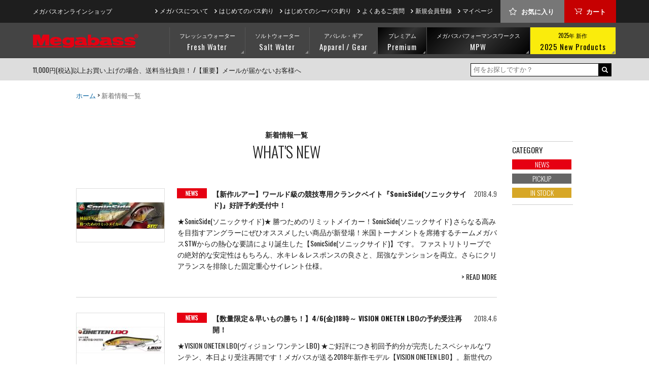

--- FILE ---
content_type: text/html; charset=UTF-8
request_url: https://jp.megabassstore.jp/news/page/181/
body_size: 14194
content:
<!DOCTYPE html>
<html lang="ja">
<head>
  <meta charset="UTF-8">
  

  <meta name="viewport" content="width=1200" />

  <!-- Google Tag Manager -->
  <script>(function(w,d,s,l,i){w[l]=w[l]||[];w[l].push({'gtm.start':
  new Date().getTime(),event:'gtm.js'});var f=d.getElementsByTagName(s)[0],
  j=d.createElement(s),dl=l!='dataLayer'?'&l='+l:'';j.async=true;j.src=
  'https://www.googletagmanager.com/gtm.js?id='+i+dl;f.parentNode.insertBefore(j,f);
  })(window,document,'script','dataLayer','GTM-5X25QH3N');</script>
  <!-- End Google Tag Manager -->

  <link rel="shortcut icon" href="/sslfile/pc/img/favicon.ico">
  <link rel="apple-touch-icon" href="/sslfile/sp/webclip.png">
  <link href="https://jp.megabassstore.jp/wp-content/themes/pc/style.css" rel="stylesheet" type="text/css">

  <link href='https://fonts.googleapis.com/css?family=Oswald:400,700,300' rel='stylesheet' type='text/css'>
  <script type="text/javascript" src="/sslfile/pc/js/jquery-1.11.2.min.js"></script>
  <script type="text/javascript" src="/sslfile/pc/js/jquery.bxslider.min.js"></script>
  <script type="text/javascript" src="/shop/js/fs2api.js"></script>
  <script type="text/javascript" src="/sslfile/pc/js/member_check.js" charset="utf-8"></script>
  <script type="text/javascript" src="/sslfile/pc/js/common.js"></script>
  <script type="text/javascript" src="/sslfile/pc/js/jquery-ui.min.js"></script>

  
  <!--future_recommend2-->
  <script type="text/javascript" src="//r2.future-shop.jp/fs.megabass/pc/recommend.js" charset="UTF-8"></script>

  <!--[if lt IE 9]>
  <script src="/sslfile/pc/js/html5shiv.js"></script>
  <![endif]-->
<!-- Google Analytics -->
<script>
(function(i,s,o,g,r,a,m){i['GoogleAnalyticsObject']=r;i[r]=i[r]||function(){
(i[r].q=i[r].q||[]).push(arguments)},i[r].l=1*new Date();a=s.createElement(o),
m=s.getElementsByTagName(o)[0];a.async=1;a.src=g;m.parentNode.insertBefore(a,m)
})(window,document,'script','//www.google-analytics.com/analytics.js','ga');
ga('create', 'UA-28010431-2', 'auto',{'allowLinker':true});
ga('require', 'linker');
ga('linker:autoLink', ['jp.megabassstore.jp','c16.future-shop.jp'] );
ga('send', 'pageview');
</script>
<script>(function() {
var _fbq = window._fbq || (window._fbq = []);
if (!_fbq.loaded) {
var fbds = document.createElement('script');
fbds.async = true;
fbds.src = '//connect.facebook.net/en_US/fbds.js';
var s = document.getElementsByTagName('script')[0];
s.parentNode.insertBefore(fbds, s);
_fbq.loaded = true;
}
_fbq.push(['addPixelId', '502181586618463']);
})();
window._fbq = window._fbq || [];
window._fbq.push(['track', 'PixelInitialized', {}]);
</script>
<noscript><img height="1" width="1" alt="" style="display:none" src="https://www.facebook.com/tr?id=502181586618463&amp;ev=PixelInitialized" /></noscript>


<!-- cart-Recovery -->
<script>
(function(w,d,s,c,i){w[c]=w[c]||{};w[c].trackingId=i;
var f=d.getElementsByTagName(s)[0],j=d.createElement(s);j.async=true;
j.src='//cdn.contx.net/collect.js';f.parentNode.insertBefore(j,f);
})(window,document,'script','contx','CTX-x-39LoQS7n');
</script>
<!-- End cart-Recovery -->


<!-- moshimo // -->
<script src="https://r.moshimo.com/af/r/maftag.js"></script>
<!-- // moshimo -->


<!-- Clarity tracking code // -->
<script type="text/javascript">
(function(c,l,a,r,i,t,y){
c[a]=c[a]||function(){(c[a].q=c[a].q||[]).push(arguments)};
t=l.createElement(r);t.async=1;t.src="https://www.clarity.ms/tag/"+i;
y=l.getElementsByTagName(r)[0];y.parentNode.insertBefore(t,y);
})(window, document, "clarity", "script", "8g8gdns7ik");
</script>
<!-- // Clarity tracking code -->


<!-- Global site tag (gtag.js) - Google Analytics GA4 -->
<script async src="https://www.googletagmanager.com/gtag/js?id=G-W8C7BQRL0B"></script>
<script>
  window.dataLayer = window.dataLayer || [];
  function gtag(){dataLayer.push(arguments);}
  gtag('js', new Date());

  gtag('config', 'G-W8C7BQRL0B');
</script>


<!-- 2024.06.18 -->
<script async src="https://resource.ec-connector.com/js/load.js" charset="utf-8" id="qinc-capi" data-client="megabass" data-hash="Qsh4B49f9idURjzf"></script>
<script type="application/json" id="qinc-capi-user" class="FS2_repeater">
{ "member_id": "$MEMBER_ID$" }
</script>


<!-- sitest -->



<!-- Yahoo サイトジェネラルタグ -->
<script async src="https://s.yimg.jp/images/listing/tool/cv/ytag.js"></script>
<script>
window.yjDataLayer = window.yjDataLayer || [];
function ytag() { yjDataLayer.push(arguments); }
ytag({"type":"ycl_cookie"});
</script>

<!-- Yahoo サイトリターゲティングタグ -->
<script>
window.yjDataLayer = window.yjDataLayer || [];
function ytag() { yjDataLayer.push(arguments); }
ytag({
  "type":"yss_retargeting",
  "config": {
    "yahoo_ss_retargeting_id": "1000247156",
    "yahoo_sstag_custom_params": {
    }
  }
});
</script>



		<!-- All in One SEO 4.2.6.1 - aioseo.com -->
		<title>新着情報一覧 | Megabass - メガバス オンラインショップ - Page 181</title>
		<meta name="robots" content="noindex, nofollow, max-image-preview:large" />
		<link rel="canonical" href="https://jp.megabassstore.jp/news/" />
		<meta name="generator" content="All in One SEO (AIOSEO) 4.2.6.1 " />
		<meta property="og:locale" content="ja_JP" />
		<meta property="og:site_name" content="Megabass - メガバス オンラインショップ" />
		<meta property="og:type" content="article" />
		<meta property="og:title" content="新着情報一覧 | Megabass - メガバス オンラインショップ - Page 181" />
		<meta property="og:url" content="https://jp.megabassstore.jp/news/" />
		<meta property="og:image" content="https://jp.megabassstore.jp/wp-content/uploads/2022/04/mb_logo.jpg" />
		<meta property="og:image:secure_url" content="https://jp.megabassstore.jp/wp-content/uploads/2022/04/mb_logo.jpg" />
		<meta property="og:image:width" content="330" />
		<meta property="og:image:height" content="202" />
		<meta property="article:published_time" content="2015-06-01T07:30:15+00:00" />
		<meta property="article:modified_time" content="2015-06-01T07:30:15+00:00" />
		<meta name="twitter:card" content="summary" />
		<meta name="twitter:title" content="新着情報一覧 | Megabass - メガバス オンラインショップ - Page 181" />
		<meta name="twitter:image" content="https://jp.megabassstore.jp/wp-content/uploads/2022/04/mb_logo.jpg" />
		<script type="application/ld+json" class="aioseo-schema">
			{"@context":"https:\/\/schema.org","@graph":[{"@type":"BreadcrumbList","@id":"https:\/\/jp.megabassstore.jp\/news\/#breadcrumblist","itemListElement":[{"@type":"ListItem","@id":"https:\/\/jp.megabassstore.jp\/#listItem","position":1,"item":{"@type":"WebPage","@id":"https:\/\/jp.megabassstore.jp\/","name":"\u30db\u30fc\u30e0","description":"\u30ed\u30c3\u30c9\u30fb\u30eb\u30a2\u30fc\u30fb\u30ea\u30fc\u30eb\u30fb\u9650\u5b9a\u30d7\u30ec\u30df\u30a2\u30e0\u5546\u54c1\u3092\u306f\u3058\u3081\u30d0\u30b9\u3001\u30b7\u30fc\u30d0\u30b9\u3001\u30a8\u30ae\u30f3\u30b0\u3001\u30ca\u30de\u30ba\u3001\u30e9\u30a4\u30c8\u30b2\u30fc\u30e0\u7528\u306a\u3069\u30e1\u30ac\u30d0\u30b9\u91e3\u5177\u304c\u4e00\u5802\u306b\u63c3\u3046\u30e1\u30ac\u30d0\u30b9\u30b9\u30c8\u30a2\u901a\u8ca9 - Page 181","url":"https:\/\/jp.megabassstore.jp\/"},"nextItem":"https:\/\/jp.megabassstore.jp\/news\/#listItem"},{"@type":"ListItem","@id":"https:\/\/jp.megabassstore.jp\/news\/#listItem","position":2,"item":{"@type":"WebPage","@id":"https:\/\/jp.megabassstore.jp\/news\/","name":"\u65b0\u7740\u60c5\u5831\u4e00\u89a7","url":"https:\/\/jp.megabassstore.jp\/news\/"},"previousItem":"https:\/\/jp.megabassstore.jp\/#listItem"}]},{"@type":"Organization","@id":"https:\/\/jp.megabassstore.jp\/#organization","name":"Megabass - \u30e1\u30ac\u30d0\u30b9 \u30aa\u30f3\u30e9\u30a4\u30f3\u30b7\u30e7\u30c3\u30d7","url":"https:\/\/jp.megabassstore.jp\/"},{"@type":"WebPage","@id":"https:\/\/jp.megabassstore.jp\/news\/#webpage","url":"https:\/\/jp.megabassstore.jp\/news\/","name":"\u65b0\u7740\u60c5\u5831\u4e00\u89a7 | Megabass - \u30e1\u30ac\u30d0\u30b9 \u30aa\u30f3\u30e9\u30a4\u30f3\u30b7\u30e7\u30c3\u30d7 - Page 181","inLanguage":"ja","isPartOf":{"@id":"https:\/\/jp.megabassstore.jp\/#website"},"breadcrumb":{"@id":"https:\/\/jp.megabassstore.jp\/news\/#breadcrumblist"},"datePublished":"2015-06-01T07:30:15+00:00","dateModified":"2015-06-01T07:30:15+00:00"},{"@type":"WebSite","@id":"https:\/\/jp.megabassstore.jp\/#website","url":"https:\/\/jp.megabassstore.jp\/","name":"Megabass - \u30e1\u30ac\u30d0\u30b9 \u30aa\u30f3\u30e9\u30a4\u30f3\u30b7\u30e7\u30c3\u30d7","description":"Megabass - \u30e1\u30ac\u30d0\u30b9 \u30aa\u30f3\u30e9\u30a4\u30f3\u30b7\u30e7\u30c3\u30d7","inLanguage":"ja","publisher":{"@id":"https:\/\/jp.megabassstore.jp\/#organization"}}]}
		</script>
		<!-- All in One SEO -->

<link rel='dns-prefetch' href='//s.w.org' />
<link rel="alternate" type="application/rss+xml" title="Megabass - メガバス オンラインショップ &raquo; フィード" href="https://jp.megabassstore.jp/feed/" />
<link rel="alternate" type="application/rss+xml" title="Megabass - メガバス オンラインショップ &raquo; コメントフィード" href="https://jp.megabassstore.jp/comments/feed/" />
<link rel='stylesheet' id='wpcfs-form-css'  href='https://jp.megabassstore.jp/wp-content/plugins/wp-custom-fields-search/templates/form.css?ver=4.9.26' type='text/css' media='all' />
<link rel='stylesheet' id='wp-pagenavi-css'  href='https://jp.megabassstore.jp/wp-content/plugins/wp-pagenavi/pagenavi-css.css?ver=2.70' type='text/css' media='all' />
<link rel='https://api.w.org/' href='https://jp.megabassstore.jp/wp-json/' />
<link rel="EditURI" type="application/rsd+xml" title="RSD" href="https://jp.megabassstore.jp/xmlrpc.php?rsd" />
<link rel="wlwmanifest" type="application/wlwmanifest+xml" href="https://jp.megabassstore.jp/wp-includes/wlwmanifest.xml" /> 
<meta name="generator" content="WordPress 4.9.26" />
<link rel='shortlink' href='https://jp.megabassstore.jp/?p=58' />
<link rel="alternate" type="application/json+oembed" href="https://jp.megabassstore.jp/wp-json/oembed/1.0/embed?url=https%3A%2F%2Fjp.megabassstore.jp%2Fnews%2F" />
<link rel="alternate" type="text/xml+oembed" href="https://jp.megabassstore.jp/wp-json/oembed/1.0/embed?url=https%3A%2F%2Fjp.megabassstore.jp%2Fnews%2F&#038;format=xml" />
<link rel="alternate" hreflang="en" href="http://en.megabassstore.jp/news/" />
<link rel="alternate" hreflang="jp" href="http://jp.megabassstore.jp/news/" /></head>
<body>

<!-- Google Tag Manager (noscript) -->
<noscript><iframe src="https://www.googletagmanager.com/ns.html?id=GTM-5X25QH3N"
height="0" width="0" style="display:none;visibility:hidden"></iframe></noscript>
<!-- End Google Tag Manager (noscript) -->



<!--▽▼header▼▽-->
<article id="header">
  <article id="header_top">
    <article id="top_inner">
      <p>メガバスオンラインショップ</p>
      <ul id="top_nav">
        <li><a href="/about-megabass/">メガバスについて</a></li>
        <li><a href="/bass-fishing-beginner/">はじめてのバス釣り</a></li>
        <li><a href="/seabass-fishing-beginner/">はじめてのシーバス釣り</a></li>
        <li><a href="/faq/">よくあるご質問</a></li>
        <!-- <li><a href="/contact/">お問い合わせ</a></li> -->
        <li><a href="https://jp.megabassstore.jp/fs/megabass/MemberEntryEdit.html">新規会員登録</a></li>
        <li><a href="https://jp.megabassstore.jp/fs/megabass/MyPageTop.html">マイページ</a></li>

        <!--
        <li class="only_guest"><a href="https://jp.megabassstore.jp/fs/megabass/MyPageTop.html">ログイン</a></li>
        <li class="only_member"><a href="https://jp.megabassstore.jp/fs/megabass/Logout.html">ログアウト</a></li>
        -->

        <a href="https://jp.megabassstore.jp/fs/megabass/WishList.html"><li id="nav_fav">お気に入り</li></a>
        <a href="https://jp.megabassstore.jp/fs/megabass/ShoppingCart.html"><li id="nav_cart">カート</li></a>
      </ul>
    </article><!--top_inner-->
  </article><!-- / #top -->
  <div id="FloatingArea">
    <article id="gnav_zone">
      <article id="gnavzone_inner">
        <h1 id="logo"><a href="/"><img src="https://jp.megabassstore.jp/wp-content/themes/pc/imgs/header/logo_r.png" height="28" width="208" alt="ロゴ"></a></h1>
        <ul id="gnav">
          <li class="nav_target has_sub"><div class="h2_zone"><h2><a href="/freshwater_top/">フレッシュウォーター<br /><span>Fresh Water</span></a></h2></div></li>
          <li class="nav_rod has_sub"><div class="h2_zone"><h2><a href="/saltwater_top/">ソルトウォーター<br /><span>Salt Water</span></a></h2></div></li>
          <li class="nav_apparel has_sub"><div class="h2_zone"><h2><a href="/fs/megabass/c/apparelgear">アパレル・ギア<br /><span>Apparel / Gear</span></a></h2></div></li>
          <li class="nav_premium has_sub li_premium"><div class="h2_zone"><h2><a href="/fs/megabass/c/premium">プレミアム<br /><span>Premium</span></a></h2></div></li>
          <li class="li_premium"><div class="h2_zone"><h2><a href="/mpw/">メガバスパフォーマンスワークス<br /><span>MPW</span></a></h2></div></li>
          <!-- <li class="li_yellow"><div class="h2_zone"><h2><a href="/2022new_products/">2022年新作<br /><span>2022 New</span></a></h2></div></li> -->
          <!-- <li class="li_gold"><div class="h2_zone"><h2><a href="/into-the-x-top/">頒布会<br /><span>Into the X</span></a></h2></div></li> -->
          <li class="li_yellow" style="background:#FAEC0C;"><div class="h2_zone"><h2><a href="https://jp.megabassstore.jp/newproducts-2025/">2025年 新作<br /><span>2025 New Products</span></a></h2></div></li>
        </ul>
      </article><!--gnavzone_inner-->
    </article><!--gnav_zone-->

<!--▼sub_menu target_sub▼▽-->
<section class="sub_menu target_sub">
  <section class="sub_menu_inner">
    <section class="subnav_zone">
      <p class="closesub03">×閉じる</p>
      <section class="subnav_inner subnav_inner-w100">
        <h3><a href="/freshwater_top/"><img src="https://jp.megabassstore.jp/sslfile/pc/img/header/smenu_freshwater.png" width="35" height="35" alt=""><p><span>Fresh Water</span></p></a></h3>
        <ul class="cate_upper">
          <li><a href="/freshwater_top/">フレッシュウォーターTOPページ</a></li>
        </ul>
        <ul class="cate_upper">
          <li><a href="/productline_fresh_rod/">バスロッド</a></li>
          <li><a href="/productline_fresh_lure/">バスルアー</a></li>
        </ul>
        <ul class="cate_upper">
          <li><a href="/productline_fresh_rod/#section1_2">トラウトロッド</a></li>
          <li><a href="/productline_fresh_lure/#section1_10">トラウトルアー</a></li>
        </ul>
        <ul class="cate_upper">
          <li><a href="/fs/megabass/c/reel">リール</a></li>
        </ul>
      </section>
    </section><!-- / .subnav_zone -->
  </section><!-- / sub_menu_inner -->
  <p class="closesub02">×閉じる</p>
</section><!--△▲sub_menu.target_sub▲△-->

<!--▼sub_menu rod_sub▼▽-->
<section class="sub_menu rod_sub">
  <section class="sub_menu_inner">
    <section class="subnav_zone">
      <p class="closesub03">×閉じる</p>
      <section class="subnav_inner subnav_inner-w100">
        <h3><a href="/saltwater_top/"><img src="https://jp.megabassstore.jp/sslfile/pc/img/header/smenu_saltwater.png" width="35" height="35" alt=""><p><span>Salt Water</span></p></a></h3>
        <ul class="cate_upper">
          <li><a href="/saltwater_top/">ソルトウォーターTOPページ</a></li>
        </ul>
        <ul class="cate_upper">
          <li><a href="/productline_salt_rod/">ソルトウォーターロッド</a></li>
          <li><a href="/productline_salt_lure/">ソルトウォータールアー</a></li>
        </ul>
        <ul class="cate_upper">
          <li><a href="/fs/megabass/c/reel">リール</a></li>
        </ul>
      </section>
    </section><!-- / .subnav_zone -->
  </section><!-- / sub_menu_inner -->
  <p class="closesub02">×閉じる</p>
</section><!--△▲sub_menu.rod_sub▲△-->

<!--▽▼sub_menu.apparelgear_sub▼▽-->
<section class="sub_menu apparelgear_sub">
  <section class="sub_menu_inner">
    <section class="subnav_zone">
      <p class="closesub03">×閉じる</p>
      <section>
        <h3><a href="/fs/megabass/c/apparelgear-apparel-capsunvisor"><img src="https://jp.megabassstore.jp/sslfile/pc/img/header/smenu_capsunvisor.png" width="35" height="35" alt=""><p>キャップ・<br>サンバイザー</p></a></h3>
      </section>
      <section>
        <h3><a href="/fs/megabass/c/apparelgear-apparel"><img src="https://jp.megabassstore.jp/sslfile/pc/img/header/smenu_apparel.png" width="35" height="35" alt=""><p><span>ウェア</span></p></a></h3>
      </section>
      <section>
        <h3><a href="/fs/megabass/c/ag-life-saver"><img src="https://jp.megabassstore.jp/sslfile/pc/img/header/smenu_lifesaver.jpg" width="35" height="35" alt=""><p>ライフ<br>セーバー</p></a></h3>
      </section>
      <section>
        <h3><a href="/fs/megabass/c/apparelgear-gear-bag"><img src="https://jp.megabassstore.jp/sslfile/pc/img/header/smenu_bag.png" width="35" height="35" alt=""><p>バッグ・<br>ケース</p></a></h3>
      </section>
      <section>
        <h3><a href="/fs/megabass/c/apparelgear-gear"><img src="https://jp.megabassstore.jp/sslfile/pc/img/header/smenu_gear.jpg" width="35" height="35" alt=""><p><span>ギア</span></p></a></h3>
      </section>
      <section>
        <h3><a href="/fs/megabass/c/apparelgear-gear-sticker"><img src="https://jp.megabassstore.jp/sslfile/pc/img/header/smenu_sticker.png" width="35" height="35" alt=""><p><span>ステッカー</span></p></a></h3>
      </section>
      <!--
      <section>
        <h3><a href="/fs/megabass/c/apparelgear-others"><p><span>その他</span></p></a></h3>
      </section>
      -->
    </section><!-- / .subnav_zone -->
  </section><!-- / sub_menu_inner#fresh_sub -->
  <p class="closesub02">×閉じる</p>
</section><!--△▲sub_menu apparelgear_sub▲△-->

<!--▼sub_menu nadar_sub▼▽-->
<section class="sub_menu nadar_sub">
  <section class="sub_menu_inner">
    <section class="subnav_zone">
      <p class="closesub03">×閉じる</p>
      <section>
        <h3><a href="/fs/megabass/c/nadar-rod"><img src="https://jp.megabassstore.jp/wp-content/themes/pc/imgs/header/smenu_h01.png" width="35" height="35" alt="rod"><p><span>ロッド</span></p></a></h3>
      </section>
      <section>
        <h3><a href="/fs/megabass/c/nadar-lure"><img src="https://jp.megabassstore.jp/wp-content/themes/pc/imgs/header/smenu_h03.png" width="35" height="35" alt="lure"><p><span>ルアー</span></p></a></h3>
        <ul class="cate_upper">
          <li><a href="/fs/megabass/c/nadar-lure-topwater">トップウォーター</a></li>
          <li><a href="/fs/megabass/c/nadar-lure-pencil">シンキングペンシル</a></li>
          <li><a href="/fs/megabass/c/nadar-lure-minnow">ミノー</a></li>
          <li><a href="/fs/megabass/c/nadar-lure-vibration">バイブレーション</a></li>
          <li><a href="/fs/megabass/c/nadar-lure-spintail">スピンテールジグ</a></li>
          <li><a href="/fs/megabass/c/nadar-lure-rubber">ラバージグ</a></li>
          <li><a href="/fs/megabass/c/nadar-lure-metal">メタルジグ</a></li>
        </ul>
      </section>
    </section><!-- / .subnav_zone -->
  </section><!-- / sub_menu_inner -->
  <p class="closesub02">×閉じる</p>
</section><!--△▲sub_menu.nadar_sub▲△-->

<!--▽▼sub_menu.premium_sub▼▽-->
<section class="sub_menu premium_sub">
  <section class="sub_menu_inner">
    <section class="subnav_zone">
      <p class="closesub03">×閉じる</p>
      <section>
        <h3><a href="/fs/megabass/c/premium-fresh"><img src="https://jp.megabassstore.jp/sslfile/pc/img/header/smenu_freshwater.png" width="35" height="35" alt=""><p>フレッシュ<br>ウォーター</p></a></h3>
        <ul class="cate_upper">
          <li><a href="/fs/megabass/c/premium-fresh-rod">ロッド</a></li>
          <li><a href="/fs/megabass/c/premium-fresh-reel">リール</a></li>
          <li><a href="/fs/megabass/c/premium-fresh-lure">ルアー</a></li>
        </ul>
      </section>
      <section>
        <h3><a href="/fs/megabass/c/premium-salt"><img src="https://jp.megabassstore.jp/sslfile/pc/img/header/smenu_saltwater.png" width="35" height="35" alt=""><p>ソルト<br>ウォーター</p></a></h3>
        <ul class="cate_upper">
          <!--
          <li><a href="/fs/megabass/c/premium-salt-rod">ロッド</a></li>
          <li><a href="/fs/megabass/c/premium-salt-reel">リール</a></li>
          -->
          <li><a href="/fs/megabass/c/premium-salt-lure">ルアー</a></li>

        </ul>
      </section>
      <!--
      <section>
        <h3><a href="/fs/megabass/c/premium-salt"><p>ソルト<br>ウォーター</p></a></h3>
        <ul class="cate_upper">
          <li><a href="/fs/megabass/c/premium-salt-rod">ロッド</a></li>
          <li><a href="/fs/megabass/c/premium-salt-reel">リール</a></li>
          <li><a href="/fs/megabass/c/premium-salt-lure">ルアー</a></li>
        </ul>
      </section>
      -->
      <section>
        <h3><a href="/fs/megabass/c/premium-apparelgear"><img src="https://jp.megabassstore.jp/sslfile/pc/img/header/smenu_apparelgear.png" width="35" height="35" alt=""><p>アパレル・<br>ギア</p></a></h3>
      </section>
    </section><!-- / .subnav_zone -->
  </section><!-- / sub_menu_inner#fresh_sub -->
  <p class="closesub02">×閉じる</p>
</section><!--▲sub_menu premium_sub▲△-->
<article id="search_zone">
  <article id="searchzone_inner">
    <p>11,000円(税込)以上お買い上げの場合、送料当社負担！ /<a href="https://jp.megabassstore.jp/news_20171023/">【重要】メールが届かないお客様へ</a></p>
    <form method="get" action="https://jp.megabassstore.jp/fs/megabass/GoodsSearchList.html" >
      <input type="hidden" name="_e_k" value="Ａ" />
      <input type="text" name="keyword" placeholder="何をお探しですか？">
      <input type="image" src="https://c16.future-shop.jp/shop/item/megabass/design/img01/search.png">
    </form>
  </article><!--searchzone_inner-->
</article><!--search_zone-->
</div><!-- /FloatingArea END -->
</article><!--△▲header▲△-->

  <link rel="stylesheet" type="text/css" href="https://jp.megabassstore.jp/sslfile/pc/css/page.css" />
<link rel="stylesheet" type="text/css" href="https://jp.megabassstore.jp/sslfile/pc/css/news-index.css" />
<!--contents-->
<table border="0" cellspacing="0" cellpadding="0" class="layout_table news">
	<tr>
		<td class="layout_content">
			<!--contents-->
			<div class="breadcrumbs">
				<span><a href="/">ホーム</a></span> > <span>新着情報一覧</span>
			</div>
			<div id="container">
				<article id="news_cont">
					<section id="news_cont_inner">
						<h3>
						<p class="cont_h_mini">新着情報一覧</p>
							<p>WHAT'S NEW</p>
						</h3>
						<ul>
																						 
<li class="category-freshwater category-new ">
	<p class="news_thumnail_area">
	  	    <a href="https://jp.megabassstore.jp/news_20180409/">
	      <img width="173" height="52" src="https://jp.megabassstore.jp/wp-content/uploads/2018/04/mb_0409mail_1-173x52.jpg" class="news_thumbnail wp-post-image" alt="" srcset="https://jp.megabassstore.jp/wp-content/uploads/2018/04/mb_0409mail_1-173x52.jpg 173w, https://jp.megabassstore.jp/wp-content/uploads/2018/04/mb_0409mail_1-300x90.jpg 300w, https://jp.megabassstore.jp/wp-content/uploads/2018/04/mb_0409mail_1-224x67.jpg 224w, https://jp.megabassstore.jp/wp-content/uploads/2018/04/mb_0409mail_1.jpg 720w" sizes="(max-width: 173px) 100vw, 173px" />	    </a>
	  	</p>
	<section class="news_text_index">
	  <a href="https://jp.megabassstore.jp/news_20180409/">
		  <p class="news_date">2018.4.9</p>
		    <h4>
				【新作ルアー】ワールド級の競技専用クランクベイト『SonicSide(ソニックサイド)』好評予約受付中！		    </h4>
		    ★SonicSide(ソニックサイド)★
勝つためのリミットメイカー！SonicSide(ソニックサイド)
さらなる高みを目指すアングラーにぜひオススメしたい商品が新登場！米国トーナメントを席捲するチームメガバスSTWからの熱心な要請により誕生した【SonicSide(ソニックサイド)】です。

ファストリトリーブでの絶対的な安定性はもちろん、水キレ＆レスポンスの良さと、屈強なテンションを両立。さらにクリアランスを排除した固定重心サイレント仕様。	    <p class="todetail"><span>&gt;</span>READ MORE</p>
	  </a>
	</section><!--news_text-->
</li>
															 
<li class="category-freshwater category-new ">
	<p class="news_thumnail_area">
	  	    <a href="https://jp.megabassstore.jp/news_20180406/">
	      <img width="173" height="52" src="https://jp.megabassstore.jp/wp-content/uploads/2018/04/0406_oneten-173x52.jpg" class="news_thumbnail wp-post-image" alt="" srcset="https://jp.megabassstore.jp/wp-content/uploads/2018/04/0406_oneten-173x52.jpg 173w, https://jp.megabassstore.jp/wp-content/uploads/2018/04/0406_oneten-300x90.jpg 300w, https://jp.megabassstore.jp/wp-content/uploads/2018/04/0406_oneten-224x67.jpg 224w, https://jp.megabassstore.jp/wp-content/uploads/2018/04/0406_oneten.jpg 720w" sizes="(max-width: 173px) 100vw, 173px" />	    </a>
	  	</p>
	<section class="news_text_index">
	  <a href="https://jp.megabassstore.jp/news_20180406/">
		  <p class="news_date">2018.4.6</p>
		    <h4>
				【数量限定＆早いもの勝ち！】4/6(金)18時～ VISION ONETEN LBOの予約受注再開！		    </h4>
		    ★VISION ONETEN LBO(ヴィジョン ワンテン LBO) ★ご好評につき初回予約分が完売したスペシャルなワンテン、本日より受注再開です！メガバスが送る2018年新作モデル【VISION ONETEN LBO】。新世代の重心瞬間移動システム「LBO2」を搭載したスペシャル仕様で、初回予約分は受付開始間もなく完売となっておりました。しかし「ぜひ購入したい！」という多くの声にお応えして…4/6(金)18時よりメガバスオンラインショップにて受注を再開いたします!!	    <p class="todetail"><span>&gt;</span>READ MORE</p>
	  </a>
	</section><!--news_text-->
</li>
															 
<li class="category-new category-saltwater ">
	<p class="news_thumnail_area">
	  	    <a href="https://jp.megabassstore.jp/news_20180404/">
	      <img width="173" height="65" src="https://jp.megabassstore.jp/wp-content/uploads/2018/04/20180404_03-173x65.jpg" class="news_thumbnail wp-post-image" alt="" srcset="https://jp.megabassstore.jp/wp-content/uploads/2018/04/20180404_03-173x65.jpg 173w, https://jp.megabassstore.jp/wp-content/uploads/2018/04/20180404_03-300x112.jpg 300w, https://jp.megabassstore.jp/wp-content/uploads/2018/04/20180404_03-224x84.jpg 224w, https://jp.megabassstore.jp/wp-content/uploads/2018/04/20180404_03.jpg 720w" sizes="(max-width: 173px) 100vw, 173px" />	    </a>
	  	</p>
	<section class="news_text_index">
	  <a href="https://jp.megabassstore.jp/news_20180404/">
		  <p class="news_date">2018.4.4</p>
		    <h4>
				【完売多数】大人気シリーズTACO-LE(タコーレ)を購入できるチャンス！		    </h4>
		    ★TACO-LE シェイク 90★タコ専用設計ルアーTACO-LE(タコーレ)がスリムになって新登場！
TACO-LE(タコーレ）にスリムなボディデザインが特徴の「TACO-LE(タコーレ) シェイク90」が仲間入りしました！オリジナルモデルに搭載された”おまかせアイ”も踏襲しており、腹部にナス型オモリをつければキャスティングゲーム対応も可能です！	    <p class="todetail"><span>&gt;</span>READ MORE</p>
	  </a>
	</section><!--news_text-->
</li>
															 
<li class="category-freshwater category-new ">
	<p class="news_thumnail_area">
	  	    <a href="https://jp.megabassstore.jp/news_20180403/">
	      <img width="173" height="52" src="https://jp.megabassstore.jp/wp-content/uploads/2018/04/20180403_news-173x52.jpg" class="news_thumbnail wp-post-image" alt="" srcset="https://jp.megabassstore.jp/wp-content/uploads/2018/04/20180403_news-173x52.jpg 173w, https://jp.megabassstore.jp/wp-content/uploads/2018/04/20180403_news-300x90.jpg 300w, https://jp.megabassstore.jp/wp-content/uploads/2018/04/20180403_news-768x230.jpg 768w, https://jp.megabassstore.jp/wp-content/uploads/2018/04/20180403_news-1024x307.jpg 1024w, https://jp.megabassstore.jp/wp-content/uploads/2018/04/20180403_news-224x67.jpg 224w, https://jp.megabassstore.jp/wp-content/uploads/2018/04/20180403_news.jpg 1200w" sizes="(max-width: 173px) 100vw, 173px" />	    </a>
	  	</p>
	<section class="news_text_index">
	  <a href="https://jp.megabassstore.jp/news_20180403/">
		  <p class="news_date">2018.4.3</p>
		    <h4>
				【人気商品がパワーアップ！】TOURNAMENT CRAWLERに3.5inchサイズが新登場		    </h4>
		    ★TOURNAMENT CRAWLER(トーナメントクローラー)★メガバスの人気商品、【TOURNAMENT CRAWLER（トーナメントクローラー）】に3.5inchサイズが新登場！オンラインショップで予約販売をスタートいたしました。変わったのは、ボディ全体に設けたリブとマテリアル。リブは従来モデルより大きく深く取り、表面積を増やすことでソルト＆フレーバーの染み出す量が増加！さらに水の撹拌量を上げることで効率的なバスへのアピールを実現しています。	    <p class="todetail"><span>&gt;</span>READ MORE</p>
	  </a>
	</section><!--news_text-->
</li>
															 
<li class="category-new ">
	<p class="news_thumnail_area">
	  	    <a href="https://jp.megabassstore.jp/news_20180402/">
	      <img width="79" height="105" src="https://jp.megabassstore.jp/wp-content/uploads/2018/04/news_20180402-79x105.jpg" class="news_thumbnail wp-post-image" alt="" srcset="https://jp.megabassstore.jp/wp-content/uploads/2018/04/news_20180402-79x105.jpg 79w, https://jp.megabassstore.jp/wp-content/uploads/2018/04/news_20180402-225x300.jpg 225w, https://jp.megabassstore.jp/wp-content/uploads/2018/04/news_20180402-168x224.jpg 168w, https://jp.megabassstore.jp/wp-content/uploads/2018/04/news_20180402.jpg 720w" sizes="(max-width: 79px) 100vw, 79px" />	    </a>
	  	</p>
	<section class="news_text_index">
	  <a href="https://jp.megabassstore.jp/news_20180402/">
		  <p class="news_date">2018.4.2</p>
		    <h4>
				【世界&#8221;初&#8221;の快挙を達成】iF DESIGN AWARD 2018にてメガバスから3部門が同時受賞！		    </h4>
		    ★「GREATHUNTING」「DESTROYER」「ワンテン」シリーズがiF DESIGN AWARD 2018にて3部門同時受賞★世界で最も歴史と権威あるデザインアワード「iF DESIGN AWARD 2018」にて、メガバスプロダクツから3シリーズの商品が受賞！

ロッドはトラウトロッドの【GREATHUNTING（グレートハンティング）】シリーズ全機種。そして、バスロッドの【DESTROYER（デストロイヤー）】シリーズ全機種。ルアーは、最新テクノロジー「LBOⅡ」を搭載した【ワンテン】シリーズ。それぞれ3部門で同時に受賞という快挙を達成しました！	    <p class="todetail"><span>&gt;</span>READ MORE</p>
	  </a>
	</section><!--news_text-->
</li>
															 
<li class="category-freshwater category-new ">
	<p class="news_thumnail_area">
	  	    <a href="https://jp.megabassstore.jp/news_20180330/">
	      <img width="173" height="52" src="https://jp.megabassstore.jp/wp-content/uploads/2018/03/ROBINBLADE_PC-173x52.jpg" class="news_thumbnail wp-post-image" alt="" srcset="https://jp.megabassstore.jp/wp-content/uploads/2018/03/ROBINBLADE_PC-173x52.jpg 173w, https://jp.megabassstore.jp/wp-content/uploads/2018/03/ROBINBLADE_PC-300x90.jpg 300w, https://jp.megabassstore.jp/wp-content/uploads/2018/03/ROBINBLADE_PC-768x230.jpg 768w, https://jp.megabassstore.jp/wp-content/uploads/2018/03/ROBINBLADE_PC-1024x307.jpg 1024w, https://jp.megabassstore.jp/wp-content/uploads/2018/03/ROBINBLADE_PC-224x67.jpg 224w, https://jp.megabassstore.jp/wp-content/uploads/2018/03/ROBINBLADE_PC.jpg 1200w" sizes="(max-width: 173px) 100vw, 173px" />	    </a>
	  	</p>
	<section class="news_text_index">
	  <a href="https://jp.megabassstore.jp/news_20180330/">
		  <p class="news_date">2018.3.30</p>
		    <h4>
				【新作チャターベイト登場！】ビッグバスとの出会いを確かなものにする「ROBIN BLADE」		    </h4>
		    ★ROBIN BLADE(ロビンブレード)★至極の使い心地を求めて作り込んだチャターベイトが新登場!!
高い垂直安定性とビッグバスの補色レンジにアジャストし続けるレンジキープ能力、そしてウィードの切れ端が纏わりついても確実に手元に伝わる切れの良いウルトラ・ハイピッチバイブレーション。これらを高次元で融合しするためにROBIN BLADE(ロビンブレード)には、“HEXA-Vプレート”が専用設計されています！	    <p class="todetail"><span>&gt;</span>READ MORE</p>
	  </a>
	</section><!--news_text-->
</li>
															 
<li class="category-new ">
	<p class="news_thumnail_area">
	  	    <a href="https://jp.megabassstore.jp/news_20180330_2/">
	      <img width="105" height="105" src="https://jp.megabassstore.jp/wp-content/uploads/2018/03/LINE0326-105x105.jpg" class="news_thumbnail wp-post-image" alt="" srcset="https://jp.megabassstore.jp/wp-content/uploads/2018/03/LINE0326-105x105.jpg 105w, https://jp.megabassstore.jp/wp-content/uploads/2018/03/LINE0326-150x150.jpg 150w, https://jp.megabassstore.jp/wp-content/uploads/2018/03/LINE0326-300x300.jpg 300w, https://jp.megabassstore.jp/wp-content/uploads/2018/03/LINE0326-768x768.jpg 768w, https://jp.megabassstore.jp/wp-content/uploads/2018/03/LINE0326-1024x1024.jpg 1024w, https://jp.megabassstore.jp/wp-content/uploads/2018/03/LINE0326-120x120.jpg 120w, https://jp.megabassstore.jp/wp-content/uploads/2018/03/LINE0326-224x224.jpg 224w, https://jp.megabassstore.jp/wp-content/uploads/2018/03/LINE0326.jpg 1040w" sizes="(max-width: 105px) 100vw, 105px" />	    </a>
	  	</p>
	<section class="news_text_index">
	  <a href="https://jp.megabassstore.jp/news_20180330_2/">
		  <p class="news_date">2018.3.30</p>
		    <h4>
				【2018 New Products】メガバステクノロジーが集結！注目のルアーやロッドを一挙にチェック		    </h4>
		    ★2018年新作アイテムが勢揃い★メガバスオンラインショップでは、2018年にリリースした新商品を【2018 New Products】ページにて一挙にご紹介しています！ 

完全新作のルアー＆ロッドや人気シリーズの新色にリニューアル、ダウンサイジングモデルの登場など…
メガバスでは2018年もフレッシュな新商品が盛り沢山で大賑わい♪
オンラインショップでしか買えないオリジナル限定商品や、完全受注生産商品も販売中です！	    <p class="todetail"><span>&gt;</span>READ MORE</p>
	  </a>
	</section><!--news_text-->
</li>
															 
<li class="category-freshwater category-new ">
	<p class="news_thumnail_area">
	  	    <a href="https://jp.megabassstore.jp/news_20180328/">
	      <img width="173" height="60" src="https://jp.megabassstore.jp/wp-content/uploads/2018/03/mb_0328mail_1-173x60.jpg" class="news_thumbnail wp-post-image" alt="" srcset="https://jp.megabassstore.jp/wp-content/uploads/2018/03/mb_0328mail_1-173x60.jpg 173w, https://jp.megabassstore.jp/wp-content/uploads/2018/03/mb_0328mail_1-300x104.jpg 300w, https://jp.megabassstore.jp/wp-content/uploads/2018/03/mb_0328mail_1-224x78.jpg 224w, https://jp.megabassstore.jp/wp-content/uploads/2018/03/mb_0328mail_1.jpg 720w" sizes="(max-width: 173px) 100vw, 173px" />	    </a>
	  	</p>
	<section class="news_text_index">
	  <a href="https://jp.megabassstore.jp/news_20180328/">
		  <p class="news_date">2018.3.28</p>
		    <h4>
				【2018年新作】バス釣りビギナーにオススメ！初心者ルアーフィッシングセット		    </h4>
		    ■バス釣りビギナーは必見！季節に合わせたルアー＆グッズセット
何を選んだらよいか分からない…という方にピッタリの 【初心者ルアーフィッシングセット】が新登場！「春」「夏」「秋」「冬」と、季節に合わせたルアーと収納用のBOXをセットにしてお届けします。	    <p class="todetail"><span>&gt;</span>READ MORE</p>
	  </a>
	</section><!--news_text-->
</li>
													</ul>
								<!-- pager -->
				<!--  ページ割り// -->
				<div class='wp-pagenavi' role='navigation'>
<span class='pages'>181 / 243</span><a class="first" aria-label="First Page" href="https://jp.megabassstore.jp/news/">&laquo; 先頭</a><a class="previouspostslink" rel="prev" aria-label="Previous Page" href="https://jp.megabassstore.jp/news/page/180/">&laquo;</a><span class='extend'>...</span><a class="smaller page" title="ページ 10" href="https://jp.megabassstore.jp/news/page/10/">10</a><a class="smaller page" title="ページ 20" href="https://jp.megabassstore.jp/news/page/20/">20</a><a class="smaller page" title="ページ 30" href="https://jp.megabassstore.jp/news/page/30/">30</a><span class='extend'>...</span><a class="page smaller" title="ページ 179" href="https://jp.megabassstore.jp/news/page/179/">179</a><a class="page smaller" title="ページ 180" href="https://jp.megabassstore.jp/news/page/180/">180</a><span aria-current='page' class='current'>181</span><a class="page larger" title="ページ 182" href="https://jp.megabassstore.jp/news/page/182/">182</a><a class="page larger" title="ページ 183" href="https://jp.megabassstore.jp/news/page/183/">183</a><span class='extend'>...</span><a class="larger page" title="ページ 190" href="https://jp.megabassstore.jp/news/page/190/">190</a><a class="larger page" title="ページ 200" href="https://jp.megabassstore.jp/news/page/200/">200</a><a class="larger page" title="ページ 210" href="https://jp.megabassstore.jp/news/page/210/">210</a><span class='extend'>...</span><a class="nextpostslink" rel="next" aria-label="Next Page" href="https://jp.megabassstore.jp/news/page/182/">&raquo;</a><a class="last" aria-label="Last Page" href="https://jp.megabassstore.jp/news/page/243/">最後 &raquo;</a>
</div>				<!--  ページ割り END// -->
								<!-- /pager	 -->	
			</section><!--news_cont_inner-->
		</article><!--#news_cont-->
		<!-- #news_sidebar -->
<div id="news_sidebar">
<p class="hd_newsSide">CATEGORY</p>
<p class="sidebar_button sidebar_news">
<a href="https://jp.megabassstore.jp/news-news/" class="sidebar_button_link">NEWS
<!-- <img src="https://c16.future-shop.jp/shop/item/megabass/design/img01/newsback_new.png" alt="news"> -->
</a>
</p>
<p class="sidebar_button sidebar_pickup">
<a href="https://jp.megabassstore.jp/news-pickup/" class="sidebar_button_link">PICKUP
<!-- <img src="https://c16.future-shop.jp/shop/item/megabass/design/img01/newsback_pick.png" alt="pickup"> -->
</a>
</p>
<p class="sidebar_button sidebar_instock">
<a href="https://jp.megabassstore.jp/news-instock/" class="sidebar_button_link">IN STOCK
<!-- <img src="https://c16.future-shop.jp/shop/item/megabass/design/img01/newsback_instock.png" alt="instock"> -->
</a>
</p>
<style>
	.sidebar_button{width: 117px; height: 20px; text-align: center; }
	.sidebar_button_link { font-family: 'Oswald'; font-size: 14px; display: block; color: #fff; font-weight: lighter; line-height: 20px; position: relative;	}
	.sidebar_news{background: #E60012;}
	.sidebar_pickup{background: #666666;}
	.sidebar_instock{background: #D7A727; color: #fff;font-weight: lighter;}
  .sidebar_hot{background: #0099e5;}
  .sidebar_scoop{background: #22ac38;}
</style>
<!-- #news_sidebar -->	</div>
	<!-- /container -->
</td>
</tr>
</table>	
    <a href="#" id="page-top"></a>
<div class="layout_footer">
  <footer> <!--▽▼footer▼▽-->
    <article id="guide" class="clearfix">
      <section class="main_inner">
        
  
    
          <h3>SHOPPING GUIDE</h3>
        <article>
          <h4>会員登録について</h4>
          <p class="guide_text gt01">当サイトでの購入には会員登録が必要となります。<br>
            新規会員登録で直ぐにご利用いただける500ポイントプレゼント！<br>会員登録をしてご購入いただくことにより商品代金（税抜）の1%がポイントとして還元され、「1ポイント=1円」として次回以降のお買い物の際にお使いいただけます。
                      </p>

          <p class="guide_button btLa"><a href="https://jp.megabassstore.jp/member_program/" class="no-Tri">メガバスプレステージクラブ</a></p>
        </article>
        <article>
          <h4>決済方法について</h4>
                        <ul class="guide_text gt01">
                <li>１.クレジットカード決済
                  <div class="logos_card">
                    <img src="https://jp.megabassstore.jp/shop/img/cardImg/card03.gif" width="auto" height="35" alt="VISAカード">
                    <img src="https://jp.megabassstore.jp/shop/img/cardImg/card04.gif" width="auto" height="35" alt="MasterCard">
                    <!-- <img src="https://jp.megabassstore.jp/shop/img/cardImg/card02.gif" width="auto" height="35" alt="AMERICAN EXPRESS">
                    <img src="https://jp.megabassstore.jp/shop/img/cardImg/card09.gif" width="auto" height="35" alt="Diners Club"> -->
                    <img src="https://jp.megabassstore.jp/shop/img/cardImg/card01.gif" width="auto" height="35" alt="JCBカード">
                    <img src="https://jp.megabassstore.jp/shop/img/cardImg/card13.gif" width="auto" height="35" alt="楽天カード">
                  </div>
                </li>
                <li>２.代金引換（代引手数料別途要）</li>
                <li>３.コンビニ払い（手数料無料）</li>
                                <li>４.Orico Webクレジット（ショッピングローン）</li>
              </ul>
              <p class="guide_button"><a href="/fs/megabass/PostageSettleList.html#config_anchor">決済・手数料について</a></p>
                      </article>
          <article>
            <h4>配送について</h4>
            <!-- 頒布会用 -->
                          <p class="guide_text gt02">在庫がある商品に関しましては、ご入金完了後1~3営業日以内に出荷いたします。<br>配送日指定は注文の5営業日後から30日間の範囲で指定可能です。<br><br>送料：700円(税込)～※送料はお届け先により異なります。</p>
              <p class="guide_button"><a href="/fs/megabass/PostageSettleList.html">配送について</a></p>
              <p class="guide_button"><a href="https://jp.megabassstore.jp/orderprocess/">ご注文の流れ</a></p>
                      </article>
          <!-- ARMS用 -->
                      <article class="noPr contact">
              <h4>お問い合わせ</h4>
              <p class="guide_text">ご注文受付は24時間・年中無休で承っております。<br />
                お問い合わせは月～金(祝日除く)10：00 - 17：00</p>
                <!-- 頒布会用 -->
                                  <p class="guide_button"><a href="https://jp.megabassstore.jp/faq/">よくあるご質問</a></p>
                                <p class="guide_button"><a href="https://jp.megabassstore.jp/contact/">お問い合わせ</a></p>
                <p class="ttl_cal js_cal">営業日カレンダー：<span><span>&nbsp;</span>が休業日です</span></p>
                <div class="clearfix js_cal">
                                    <div id="cal0" class="cal_wrapper">
                    Calendar Loading
                  </div>
                  <div id="cal1" class="cal_wrapper">
                    Calendar Loading
                  </div>
                </div>
              </article>
                      </section><!--main_ineer-->
        </article><!--△▲guide▲△-->

        <!--▽▼footer_menu▼▽-->
        <article id="footer_menu">
          <section id="footer_menu_inner">
            <article id="fmenu_left">
              <div class="footer_category">
                <h3 class="footer_category__title">商品を探す</h3>
                <div class="footer_category__body">
                  <div class="footer_category__row">
                    <div class="footer_category__col">
                      <ul class="footer_category__list">
                        <li class="footer_category__list__item">
                          <a class="footer_category__link" href="https://jp.megabassstore.jp/fs/megabass/c/premium">オンライン限定Premium商品を見る</a>
                        </li>
                        <!-- <li class="footer_category__list__item">
                          <a class="footer_category__link" href="/2022new_products/">2022年新作商品を見る</a>
                        </li> -->
                        <li class="footer_category__list__item">
                          <a class="footer_category__link" href="https://jp.megabassstore.jp/fs/megabass/GoodsSearchList.html?_e_k=%EF%BC%A1&keyword=&x=19&y=15">全ての商品を見る</a>
                        </li>
                      </ul>
                    </div>
                    <div class="footer_category__col">
                      <dl class="footer_category__group">
                        <dt class="footer_category__group__title">
                          フレッシュウォーター
                        </dt>
                        <dd class="footer_category__group__body">
                          <ul class="footer_category__list">
                            <li class="footer_category__list__item">
                              <a class="footer_category__link" href="https://jp.megabassstore.jp/freshwater_top/">
                                フレッシュウォーターTOPページ
                              </a>
                              <ul class="footer_category__list">
                                <li class="footer_category__list__item">
                                  <a class="footer_category__link" href="https://jp.megabassstore.jp/fs/megabass/c/fresh-lure">ルアー</a>
                                </li>
                                <li class="footer_category__list__item">
                                  <a class="footer_category__link" href="https://jp.megabassstore.jp/fs/megabass/c/fresh-rod">ロッド</a>
                                </li>
                                <li class="footer_category__list__item">
                                  <a class="footer_category__link" href="https://jp.megabassstore.jp/fs/megabass/c/reel">リール</a>
                                </li>
                              </ul>
                            </li>
                          </ul>
                        </dd>
                      </dl>
                      <dl class="footer_category__group">
                        <dt class="footer_category__group__title">
                          ソルトウォーター
                        </dt>
                        <dd class="footer_category__group__body">
                          <ul class="footer_category__list">
                            <li class="footer_category__list__item">
                              <a class="footer_category__link" href="https://jp.megabassstore.jp/saltwater_top/">
                                ソルトウォーターTOPページ
                              </a>
                              <ul class="footer_category__list">
                                <li class="footer_category__list__item">
                                  <a class="footer_category__link" href="https://jp.megabassstore.jp/fs/megabass/c/salt-lure">ルアー</a>
                                </li>
                                <li class="footer_category__list__item">
                                  <a class="footer_category__link" href="https://jp.megabassstore.jp/fs/megabass/c/salt-rod">ロッド</a>
                                </li>
                                <li class="footer_category__list__item">
                                  <a class="footer_category__link" href="https://jp.megabassstore.jp/fs/megabass/c/reel">リール</a>
                                </li>
                              </ul>
                            </li>
                          </ul>
                        </dd>
                      </dl>
                      <dl class="footer_category__group">
                        <dt class="footer_category__group__title">
                          アパレルギア・ギア
                        </dt>
                        <dd class="footer_category__group__body">
                          <ul class="footer_category__list">
                            <li class="footer_category__list__item">
                              <a class="footer_category__link" href="https://jp.megabassstore.jp/fs/megabass/c/apparelgear">
                                アパレル・ギア
                              </a>
                              <ul class="footer_category__list">
                                <li class="footer_category__list__item">
                                  <a class="footer_category__link" href="https://jp.megabassstore.jp/fs/megabass/c/apparelgear-apparel">アパレル</a>
                                </li>
                                <li class="footer_category__list__item">
                                  <a class="footer_category__link" href="https://jp.megabassstore.jp/fs/megabass/c/apparelgear-gear">ギア</a>
                                </li>
                              </ul>
                            </li>
                          </ul>
                        </dd>
                      </dl>
                    </div>
                  </div>
                </div>
              </div><!-- //.footer_category -->
            </article>
            <!--fmenu_left-->
            <article id="fmenu_right">
              <article class="fmenu_list">
                <h3>会員登録・ログイン</h3>
                <ul>
                  <li><a href="https://jp.megabassstore.jp/fs/megabass/MemberEntryEdit.html">新規会員登録</a></li>
                  <li><a href="https://jp.megabassstore.jp/fs/megabass/MyPageTop.html">マイアカウント（会員の方）</a></li>
                  <li><a href="https://jp.megabassstore.jp/fs/megabass/Login.html">ログイン</a></li>
                  <li><a href="https://jp.megabassstore.jp/fs/megabass/OrderHistoryList.html">購入履歴</a></li>
                  <li><a href="https://jp.megabassstore.jp/fs/megabass/PointHistory.html">ポイント確認</a></li>
                  <li><a href="https://jp.megabassstore.jp/fs/megabass/Logout.html">ログアウト</a></li>
                </ul>
              </article><!--fmenu-list-->
              <article class="fmenu_list">
                <h3>店舗facebook</h3>
                <ul>
                  <li><a href="https://www.facebook.com/megabassstore" target="_blank">Online Shop Official</a></li>
                  <li><a href="https://www.facebook.com/megabass.inc" target="_blank">Megabass Official</a></li>
                </ul>
              </article><!--fmenu-list-->
              <article class="fmenu_list big guide">
                <h3>ご利用ガイド</h3>
                <ul>
                  <li><a href="/faq/">よくあるご質問</a></li>
                  <li><a href="/orderprocess/">ご注文からお届けまでの流れ</a></li>
                  <li><a href="https://jp.megabassstore.jp/member_program/">会員プログラム</a></li>
                  <li><a href="/fs/megabass/PostageSettleList.html">送料・お支払い方法について</a></li>
                  <li><a href="/fs/megabass/ReturnedSpecialContract.html">返品・交換について</a></li>
                  <li><a href="/fishing-rod/">フィッシングロッド使用上のご注意</a></li>
                </ul>
                <ul>
                  <li><a href="/company">会社概要</a></li>
                  <li><a href="/fs/megabass/PrivacyPolicy.html">プライバシーポリシー</a></li>
                  <li><a href="/fs/megabass/BusinessDeal.html">特定商取引法に基づく表記</a></li>
                  <li><a href="/contact">お問い合わせ</a></li>
                  <li><a href="/statement">なりすまし注文・いたずら注文等への対応</a></li>
                </ul>
              </article><!--fmenu-list-->
              <article class="fmenu_list big comunity">
                <h3>メガバスコミュニティー</h3>
                <ul>
                  <li><a href="https://www.youtube.com/user/mbky0777?feature=watch" target="_blank"><img src="/shop/item/megabass/design/img01/youtube.png" alt="youtube" width="20" height="20"></a></li>
                  <li><a href="https://www.instagram.com/megabass_inc/" target="_blank"><img src="/shop/item/megabass/design/img01/instagram.png" alt="instagram" width="20" height="20"></a></li>
                  <li><a href="https://www.facebook.com/megabass.inc" target="_blank"><img src="/shop/item/megabass/design/img01/facebook.png" alt="facebook" width="20" height="20"></a></li>
                  <li><a href="https://twitter.com/megabass_jp" target="_blank"><img src="https://jp.megabassstore.jp/sslfile/pc/img/footer/logo-x-whtie.png" alt="X" width="20" height="20"></a></li>
                  <li><a href="https://line.me/R/ti/p/%40oqy8656c" target="_blank"><img src="https://jp.megabassstore.jp/sslfile/pc/img/footer/line.png" alt="line" width="20" height="20"></a></li>
                </ul>
              </article><!--fmenu-list-->
              <!-- <article class="fmenu_list big shop">
              <h3><a href="/shop_info">店舗情報</a></h3>
              <ul>
              <li>
              <h5>Megabass Outlet木更津</h5>
              〒292-0008<br>
              千葉県木更津市金田東3-1-1<br>
              TEL:0438-53-7030<br>
            </li>
          </ul>
        </article>fmenu-list　-->
      </article><!--fmenu_right-->
    </section><!--footer_menu_inner-->
  </article>
  <!--△▲footer_menur▲△-->
  <article id="copyright">
    <section id="copy_inner">
      <p id="copy_left">Copyright &copy; Megabass inc. All rights reserved.</p>
      <section id="copy_right">
        <p><a href="https://jp.megabassstore.jp/">メガバスオンラインショップ</a></p>
        <!--p class="foot_en"><a href="http://en.megabassstore.jp/">ENGLISH</a></p-->
      </section>
    </section><!--copy_inner-->
  </article><!--copyright-->
</footer><!--△▲footer▲△-->
</div><!--layout_footer-->
<script type='text/javascript' src='https://jp.megabassstore.jp/wp-includes/js/wp-embed.min.js?ver=4.9.26'></script>

<script>
$(function(){
  var pageTop = $("#page-top");
  pageTop.hide();
  pageTop.click(function () {
    $('body, html').animate({ scrollTop: 0 }, 500);
    return false;
  });
  $(window).scroll(function () {
    if($(this).scrollTop() >= 200) {
      pageTop.fadeIn();
    } else {
      pageTop.fadeOut();
    }
  });
});
</script>

<script type="text/javascript" src="https://jp.megabassstore.jp/sslfile/pc/js/jquery.csv.js" charset="utf-8"></script>
<script type="text/javascript" src="https://jp.megabassstore.jp/sslfile/pc/js/cal.js?d=20200728" charset="utf-8"></script>

<!-- Facebook Pixel Code -->
<script>
!function(f,b,e,v,n,t,s){if(f.fbq)return;n=f.fbq=function(){n.callMethod?
n.callMethod.apply(n,arguments):n.queue.push(arguments)};if(!f._fbq)f._fbq=n;
n.push=n;n.loaded=!0;n.version='2.0';n.queue=[];t=b.createElement(e);t.async=!0;
t.src=v;s=b.getElementsByTagName(e)[0];s.parentNode.insertBefore(t,s)}(window,
document,'script','//connect.facebook.net/en_US/fbevents.js');
fbq('init', '435210156651157');
fbq('track', 'PageView');
</script>
<noscript><img height="1" width="1" style="display:none" src="https://www.facebook.com/tr?id=435210156651157&ev=PageView&noscript=1" /></noscript>
<!-- End Facebook Pixel Code -->


<script type="text/javascript">
  /* <![CDATA[ */
  var google_conversion_id = 945036017;
  var google_custom_params = window.google_tag_params;
  var google_remarketing_only = true;
  /* ]]> */
</script>
<script type="text/javascript" src="//www.googleadservices.com/pagead/conversion.js">
</script>
<noscript>
  <div style="display:inline;">
    <img height="1" width="1" style="border-style:none;" alt="" src="//googleads.g.doubleclick.net/pagead/viewthroughconversion/945036017/?value=0&amp;guid=ON&amp;script=0"/>
  </div>
</noscript>


<!-- Facebook Pixel Code -->
<script>
!function(f,b,e,v,n,t,s){if(f.fbq)return;n=f.fbq=function(){n.callMethod?
n.callMethod.apply(n,arguments):n.queue.push(arguments)};if(!f._fbq)f._fbq=n;
n.push=n;n.loaded=!0;n.version='2.0';n.queue=[];t=b.createElement(e);t.async=!0;
t.src=v;s=b.getElementsByTagName(e)[0];s.parentNode.insertBefore(t,s)}(window,document,'script','//connect.facebook.net/en_US/fbevents.js');
fbq('init', '533813373454384');
fbq('track', "PageView");</script>
<noscript><img height="1" width="1" style="display:none" src="https://www.facebook.com/tr?id=533813373454384&ev=PageView&noscript=1"></noscript>
<!-- End Facebook Pixel Code -->


<!-- Twitter universal website tag code -->
<script>
!function(e,t,n,s,u,a){e.twq||(s=e.twq=function(){s.exe?s.exe.apply(s,arguments):s.queue.push(arguments);
},s.version='1.1',s.queue=[],u=t.createElement(n),u.async=!0,u.src='//static.ads-twitter.com/uwt.js',
a=t.getElementsByTagName(n)[0],a.parentNode.insertBefore(u,a))}(window,document,'script');
// Insert Twitter Pixel ID and Standard Event data below
twq('init','nxuya');
twq('track','PageView');
</script>
<!-- End Twitter universal website tag code -->


<script type="text/javascript">(function(d,u){var b=d.getElementsByTagName("script")[0],j=d.createElement("script");j.async=true;j.src=u;b.parentNode.insertBefore(j,b);})(document,"//img.ak.impact-ad.jp/ut/cf1f36dd3317afc6_4337.js");</script><noscript><iframe src="//nspt.unitag.jp/cf1f36dd3317afc6_4337.php" width="0" height="0" frameborder="0"></iframe></noscript>

<!-- Google RM -->
<script type="text/javascript">
/* <![CDATA[ */
var google_conversion_id = 944739728;
var google_custom_params = window.google_tag_params;
var google_remarketing_only = true;
/* ]]> */
</script>
<script type="text/javascript" src="//www.googleadservices.com/pagead/conversion.js"></script>
<noscript>
<div style="display:inline;">
<img height="1" width="1" style="border-style:none;" alt="" src="//googleads.g.doubleclick.net/pagead/viewthroughconversion/944739728/?value=0&amp;guid=ON&amp;script=0"/>
</div>
</noscript>
<!-- /Google RM -->

</body>
</html>


--- FILE ---
content_type: text/css
request_url: https://jp.megabassstore.jp/wp-content/themes/pc/style.css
body_size: 136
content:
@import url("https://jp.megabassstore.jp/sslfile/pc/css/common.css");
@import url("https://jp.megabassstore.jp/sslfile/pc/css/fs2_style.css");
@import url("https://jp.megabassstore.jp/sslfile/pc/css/top.css?d=202008");
@import url("https://jp.megabassstore.jp/sslfile/pc/css/jquery.bxslider.css");


--- FILE ---
content_type: text/css
request_url: https://jp.megabassstore.jp/sslfile/pc/css/top.css?d=202008
body_size: 3570
content:
@charset "UTF-8";
/*
|---------------------------------------------------------------
| TOP (PC)
|---------------------------------------------------------------
*/
/*----------▼▽main_contents▽▼----------*/
/*-センタリング-*/
.main_inner {
  width: 980px;
  margin: 0 auto;
}

/*----------▽メインイメージ▽----------*/
#main_img {
  text-align: center;
  overflow-y: hidden;
  height: 360px;
}

#main_img .mainvisual01 {
  position: relative;
  width: 100%;
  height: 360px;
  margin: 0 auto;
  background-color: #fff;
}

#main_img .mainvisual02 {
  position: relative;
  width: 100%;
  height: 360px;
  margin: 0 auto;
  background-color: #000;
}

#main_img .mainvisual02 .copy {
  text-align: right;
  position: relative;
  top: 95px;
  right: -340px;
  color: #000;
  font-size: 16px;
}

#main_img .mainvisual03 {
  position: relative;
  width: 100%;
  height: 360px;
  margin: 0 auto;
  background-color: #000;
}

#main_img .mainimage {
  width: 1200px;
  height: 360px;
  position: absolute;
  left: 50%;
  top: 0;
  margin-left: -600px;
  /*widthの半分を-で*/
  text-align: center;
}

/* メインビジュアル内テキスト */
a#mainvisual_txt {
  color: #fff;
  position: relative;
  top: 312px;
  left: -320px;
  font-size: 16px;
  text-decoration: underline;
  font-weight: 600;
  display: block;
}

/*----------▽更新ありコンテンツ部分▽----------*/
.cont_h_mini {
  font-size: 14px;
}

p.en_column {
  background-color: #84CCC9;
  color: #fff;
  width: 300px;
  margin: 5px auto 0px;
}

/*----------▽ニュース▽-----*/
#news {
  height: 20px;
  border-bottom: 1px solid #d1d1d1;
  padding: 8px 0px;
  overflow: hidden;
}

#news .news_left {
  float: left;
  background-image: url(//jp.megabassstore.jp/sslfile/pc/img/main/news_icon.jpg);
  background-position: left center;
  background-repeat: no-repeat;
  padding-left: 55px;
  width: 65%;
}

#news .news_left .bx_news a {
  text-decoration: none;
}

#news .news_left .bx_news a:hover {
  opacity: 0.7 !important;
  color: #777;
}

#news .news_left .bx_news a span {
  display: inline-block;
}

#news .news_left .bx_news a .news_date {
  margin-right: 15px;
}

#news .news_left .bx_news a .news_more {
  margin-left: 15px;
  text-decoration: underline;
}

#news .news_right {
  background-image: url(//jp.megabassstore.jp/sslfile/pc/img/main/news_mark.png);
  background-position: left center;
  background-repeat: no-repeat;
  padding-left: 15px;
  float: right;
}

/*----------▽プレステージ▽----------*/
div.prestige {
  width: 980px;
  margin: 0 auto;
  padding-top: 40px;
  border-top: 1px solid #999;
  text-align: center;
}

/*----------▽カテゴリー▽----------*/
#main_category {
  background-color: #dddddd;
  border-top: 1px solid #fff;
  border-bottom: 1px solid #fff;
  padding: 25px 0px;
  margin-bottom: 30px;
  overflow: hidden;
}

#main_category #m_cate_left {
  display: -webkit-flex;
  display: -webkit-box;
  display: -ms-flexbox;
  display: flex;
  -webkit-flex-flow: row wrap;
  -webkit-box-orient: horizontal;
  -webkit-box-direction: normal;
  -ms-flex-flow: row wrap;
  flex-flow: row wrap;
  width: 1130px;
  margin: 0 auto;
}

#main_category #m_cate_left p {
  margin-right: 15px;
  height: 160px;
}

#main_category #m_cate_left p:nth-child(-n+4) {
  margin-bottom: 21px;
}

#main_category #m_cate_left .last {
  margin-right: 0;
}

#main_category #m_cate_left p img, #main_category #m_cate_right p img {
  /* box-shadow */
  box-shadow: rgba(147, 150, 153, 0.6) 0px 0px 10px 3px;
  -webkit-box-shadow: rgba(147, 150, 153, 0.6) 0px 0px 10px 3px;
  -moz-box-shadow: rgba(147, 150, 153, 0.6) 0px 0px 10px 3px;
}

#main_category #m_cate_left p.fifthCate {
  margin-left: 250px;
}

/*リンク画像設定*/
#main_category a img, .prestige a img {
  opacity: 1;
  -webkit-transition: 0.2s ease-in-out;
  -o-transition: 0.2s ease-in-out;
  transition: 0.2s ease-in-out;
  -moz-transition: opacity .25s ease-in-out;
  -webkit-transition: opacity .25s ease-in-out;
}

#main_category a:hover img, .prestige a:hover img {
  opacity: 0.7;
}

/*
|---------------------------------------------------------------
| Main Category
|---------------------------------------------------------------
*/
.main_category__list, .main_category__list--left, .main_category__list--right {
  width: auto;
  display: -webkit-box;
  display: -webkit-flex;
  display: -ms-flexbox;
  display: flex;
  -webkit-box-pack: start;
  -webkit-justify-content: flex-start;
  -ms-flex-pack: start;
  justify-content: flex-start;
  -webkit-box-align: start;
  -webkit-align-items: flex-start;
  -ms-flex-align: start;
  align-items: flex-start;
  -webkit-flex-wrap: wrap;
  -ms-flex-wrap: wrap;
  flex-wrap: wrap;
  margin-left: -7.5px;
  margin-right: -7.5px;
}

.main_category__body {
  display: block;
  width: 100%;
  max-width: 1150px;
  margin: 0 auto;
  padding: 0 10px;
}

.main_category__row {
  width: auto;
  margin: 0 -7.5px;
  display: -webkit-box;
  display: -webkit-flex;
  display: -ms-flexbox;
  display: flex;
  -webkit-box-pack: center;
  -webkit-justify-content: center;
  -ms-flex-pack: center;
  justify-content: center;
  -webkit-box-align: start;
  -webkit-align-items: flex-start;
  -ms-flex-align: start;
  align-items: flex-start;
}

.main_category__col--left, .main_category__col--right {
  display: block;
  padding: 0 7.5px;
}

.main_category__col--left {
  -webkit-box-flex: 1;
  -ms-flex-positive: 1;
  flex-grow: 1;
  -ms-flex-preferred-size: 0;
  flex-basis: 0;
}

.main_category__col--right {
  -webkit-box-flex: 0;
  -ms-flex: 0 0 auto;
  flex: 0 0 auto;
}

.main_category__list--left .main_category__list__item {
  height: 160px;
}

.main_category__list__item {
  -webkit-box-flex: 0;
  -webkit-flex: 0 0 auto;
  -ms-flex: 0 0 auto;
  flex: 0 0 auto;
  max-width: 100%;
  padding-left: 7.5px;
  padding-right: 7.5px;
}

.main_category__list__item:nth-child(-n + 4) {
  margin-bottom: 21px;
}

.main_category a {
  display: block;
  -webkit-transition: 0.2s ease-in-out;
  -o-transition: 0.2s ease-in-out;
  transition: 0.2s ease-in-out;
  opacity: 1;
}

.main_category a:hover {
  opacity: 0.7;
}

.main_category img {
  display: block;
  -webkit-box-shadow: rgba(147, 150, 153, 0.6) 0px 0px 10px 3px;
  box-shadow: rgba(147, 150, 153, 0.6) 0px 0px 10px 3px;
}


/*-見出しなど設定-*/
.cont_h_mini {
  font-size: 14px;
  color: #1e1e1e;
  font-family: Meiryo,メイリオ,Hiragino Kaku Gothic ProN,‘ヒラギノ角ゴ ProN’, sans-serif;
  font-weight: bold;
}

/*-----recommend-----*/
#recommend {
  margin-top: 20px;
  padding: 20px 0;
}

#recommend_inner {
  width: 980px;
  margin: 0 auto;
  border-top: 1px solid #999;
  padding: 50px 0;
}

#recommend h3 {
  text-align: center;
  font-size: 38px;
  color: #999;
  font-weight: 400;
  margin-bottom: 30px;
  font-family: 'Oswald';
}

/*-----rank_premium-----*/
#rank_outlet .more {
  text-align: center;
}

p.more_rank {
  color: #fff;
  font-size: 14px;
  text-align: center;
  background-color: #1e1e1e;
  width: 320px;
  height: 50px;
  margin: 0 auto;
  font-weight: bold;
}

p.more_rank a {
  display: block;
  line-height: 50px;
}

#rank_premium {
  margin-top: 20px;
  padding: 50px 0;
}

#rank_premium_inner {
  width: 980px;
  margin: 0 auto;
  border-top: 1px solid #999;
  padding: 20px 0;
}

#rank_premium h3 {
  text-align: center;
  font-size: 38px;
  color: #858585;
  font-weight: 400;
  margin-bottom: 30px;
  font-family: 'Oswald';
}

#rank_premium h3 span {
  color: #1e1e1e;
}

/*-----rank_outlet-----*/
#fresh_ad {
  padding-top: 150px;
  margin-top: -150px;
}

#rank_outlet {
  margin-top: 20px;
  padding: 20px 0;
}

#rank_outlet_inner {
  width: 980px;
  margin: 0 auto;
  border-top: 1px solid #999;
  padding: 50px 0;
}

#rank_outlet h3 {
  text-align: center;
  font-size: 38px;
  color: #858585;
  font-weight: 400;
  margin-bottom: 30px;
  font-family: 'Oswald';
}

#rank_outlet h3 span {
  color: #1e1e1e;
}

/*-----news_cont-----*/
#news_cont {
  margin-top: 20px;
  padding: 20px 0;
}

#news_cont_inner {
  width: 980px;
  margin: 0 auto;
  border-top: 1px solid #999;
  padding: 50px 0;
}

#news_cont h3 {
  text-align: center;
  font-size: 30px;
  color: #1e1e1e;
  font-weight: 300;
  margin-bottom: 20px;
  font-family: 'Oswald';
}

#news_cont h3.column_hd {
  margin-bottom: 40px;
}

#news_cont h3 span {
  color: #fff;
}

#news_cont .cat_icon {
  text-align: center;
  margin-bottom: 20px;
}

#news_cont .cat_icon a {
  margin: 0 15px;
}

#news_cont ul {
  margin-bottom: 20px;
}

#news_cont li {
  color: #1e1e1e;
  border-bottom: 1px solid #d1d1d1;
  padding: 30px 0px;
  background-position: left top;
  background-repeat: no-repeat;
  font-size: 14px;
  overflow: hidden;
  margin-bottom: 0;
}

#news_cont li.category-staffcolumn p.news_date,
#news_cont li.category-digup p.news_date {
  float: left;
  margin-left: 0;
  width: 80px;
}

#news_cont li.category-staffcolumn section.news_text,
#news_cont li.category-digup section.news_text {
  float: left;
  width: 860px;
  margin-left: 38px;
  text-align: left;
}

#news_cont section.news_text a {
  display: block;
}

#news_cont p.todetail {
  margin-top: 15px;
  clear: both;
  font-size: 100%;
  font-family: 'Oswald', sans-serif;
  text-align: right;
}

#news_cont p.todetail span {
  margin-right: 3px;
}

p.see_all {
  width: 320px;
  margin: 0 auto;
  border: 2px solid #1e1e1e;
  text-align: center;
  font-weight: bold;
  font-size: 14px;
}

p.see_all a {
  display: block;
  padding: 12px 0px;
}

.more {
  border: 2px solid #1e1e1e;
  font-size: 14px;
  font-weight: bold;
  margin: 0 auto;
  padding: 12px 0;
  text-align: center;
  width: 320px;
}

.ui-state-default {
  font-weight: bold;
  background-image: url("https://c16.future-shop.jp/shop/item/megabass/design/img01/arrow_tab.png");
  background-position: 85px center;
  background-repeat: no-repeat;
}

.ui-state-active {
  background-image: none;
}

.news_thumnail_area {
  clear: both;
  width: 175px;
  height: 107px;
  float: left;
  position: relative;
  border: 1px solid #ddd;
  text-align: center;
}

.news_thumbnail {
  position: absolute;
  top: 0;
  left: 0;
  bottom: 0;
  right: 0;
  margin: auto;
}

#news_cont p.news_date {
  float: right;
  margin-left: 0px;
  width: auto;
  font-family: "Oswald";
  font-weight: 300;
}

#news_cont section.news_text .news_date a {
  display: block;
}

#news_cont section.news_text {
  float: left;
  width: 780px;
  margin-left: 25px;
  text-align: left;
}

#news_cont section.news_text h4 {
  margin-bottom: 10px;
  font-size: 14px;
  margin-left: 69px;
}

#news_cont li {
  padding-top: 30px;
  padding-bottom: 30px;
  margin-bottom: 0;
}

#news_cont li.category-new {
  background-image: url(https://c16.future-shop.jp/shop/item/megabass/design/img01/newsback_new02.gif);
  background-position: 199px 30px;
}

#news_cont li.category-instock {
  background-image: url(https://c16.future-shop.jp/shop/item/megabass/design/img01/newsback_instock02.gif);
  background-position: 199px 30px;
}

#news_cont li.category-pickup {
  background-image: url(https://c16.future-shop.jp/shop/item/megabass/design/img01/newsback_pick02.gif);
  background-position: 199px 30px;
}

#news_cont li.category-hot {
  background-image: url(https://c16.future-shop.jp/shop/item/megabass/design/img01/newsback_hot02.gif);
  background-position: 199px 30px;
}

#news_cont li.category-scoop {
  background-image: url(https://c16.future-shop.jp/shop/item/megabass/design/img01/newsback_scoop02.gif);
  background-position: 199px 30px;
}

span.news_no_img {
  text-align: center;
  margin-top: 43px;
  display: block;
  font-family: 'Oswald';
  color: #666666;
  font-size: 16px;
}

#news_cont p.todetail {
  margin-top: 0;
}

/*news一覧用スタイル*/
#news_cont section.news_text_index {
  float: left;
  width: 630px;
  margin-left: 25px;
  text-align: left;
}

#news_cont section.news_text_index h4 {
  margin-bottom: 10px;
  font-size: 14px;
  margin-left: 69px;
}

/*-----blog_cont-----*/
#blog_cont {
  margin-top: 20px;
  padding: 20px 0;
}

#blog_cont_inner {
  width: 980px;
  margin: 0 auto;
  /* border-top: 1px solid #999; */
  padding: 0 0 50px;
}

#blog_cont h3 {
  text-align: center;
  font-size: 30px;
  color: #1e1e1e;
  font-weight: 300;
  margin-bottom: 30px;
  font-family: 'Oswald';
}

#blog_cont h3 span {
  font-weight: 400;
}

#blog_cont ul {
  margin-bottom: 20px;
}

#blog_cont li {
  color: #1e1e1e;
  border-bottom: 1px solid #d1d1d1;
  padding: 5px 0px 20px;
  background-position: left top;
  background-repeat: no-repeat;
  font-size: 14px;
  margin-bottom: 15px;
  overflow: hidden;
}

#blog_cont li.category-youtube {
  background-image: url(https://c16.future-shop.jp/shop/item/megabass/design/img01/newsback_you.png);
}

#blog_cont li.category-instagram {
  background-image: url(https://c16.future-shop.jp/shop/item/megabass/design/img01/newsback_insta.png);
}

#blog_cont li.category-new {
  background-image: url(https://c16.future-shop.jp/shop/item/megabass/design/img01/newsback_new.png);
  background-position: left 5px;
}

#blog_cont li.category-instock {
  background-image: url(https://c16.future-shop.jp/shop/item/megabass/design/img01/newsback_instock.png);
  background-position: left 5px;
}

#blog_cont p.news_date {
  float: left;
  width: 80px;
}

#blog_cont section.news_text {
  float: left;
  width: 860px;
  margin-left: 38px;
  text-align: left;
}

#blog_cont section.news_text a {
  display: block;
}

#blog_cont section.news_text h4 {
  margin-bottom: 10px;
  font-size: 14px;
}

#blog_cont p.todetail {
  margin-top: 15px;
  clear: both;
  font-size: 100%;
  font-family: 'Oswald', sans-serif;
  text-align: right;
}

#blog_cont p.todetail span {
  margin-right: 3px;
}

/*----------△▲main_contents△▲----------*/
.banner_dig {
  margin-bottom: 30px;
}








/*fs_recommend_saltlure*/
.recommend h3{
    text-align: center;
    font-size: 38px;
    color: #858585;
    font-weight: 400;
    margin-bottom: 30px;
    font-family: Oswald;
}
.fs_recommend_top{
    width: 100%;
    margin: 0 auto;
    overflow: hidden;
}
.fs_recommend_top .rec_comment{
    /*width: 189px;*/
    font-size: 11px;
    line-height: 1.3em;
    min-height: 24px;
    margin-bottom: 5px;
}
.apparel .fs_recommend_top .rec_comment:empty,
.reel .fs_recommend_top .rec_comment:empty {
    display: none;
}
.fs_recommend_top .itemName{
    font-weight: bold;
    min-height: 40px;
}
/*.fs_recommend_top a{
font-size:12px;   商品名の文字サイズ
color:#000000;   商品名の文字色
text-decoration: none;
}*/
.fs_recommend_top .priceArea{
    text-align: right;
    margin: 0;
}
.fs_recommend_top .itemPrice{
    font-size:16px;/*商品価格の文字サイズ*/
    color:#C60000;/*商品価格の文字色*/
    font-family: Oswald;
    font-weight: bold;
}
.fs_recommend_top .FS2_itemPrice_addition{
    font-size:11px;/*消費税表示の文字サイズ*/
    color:#000000;/*消費税表示の文字色*/
    font-weight: bold;
}
.fs_recommend_top a img{
    border:none;
}
.fs_recommend_top ul{
    padding:0px;
}
.fs_recommend_top ul li{
    display:block;
    float:left;
    background : #ffffff;/*各商品の背景色*/
    height:;/*各商品枠の高さ*/
    width:177px;/*各商品枠の横幅
    (商品画像の横幅も同時に変更が必要)*/
    margin-right:22px;
    line-height:1.5;
    font-size:100%;
}
.fs_recommend_top ul li a{
    display:block;
    position: relative;
}
.fs_recommend_top ul li.staff_re05{
    margin-right: 0;
}
.fs_recommend_top ul li img{
    width:177px;/*各商品画像の横幅*/
    height: 169px;
    margin-bottom: 6px;
    border: 1px solid #cccccc;
}
.fs_recommend_top ul li:nth-child(n + 6) {
    display: none;
}


--- FILE ---
content_type: text/css
request_url: https://jp.megabassstore.jp/sslfile/pc/css/jquery.bxslider.css
body_size: 1788
content:
/**
 * BxSlider v4.1.2 - Fully loaded, responsive content slider
 * http://bxslider.com
 *
 * Written by: Steven Wanderski, 2014
 * http://stevenwanderski.com
 * (while drinking Belgian ales and listening to jazz)
 *
 * CEO and founder of bxCreative, LTD
 * http://bxcreative.com
 */

/*main_img部分*/
/** RESET AND LAYOUT
===================================*/

#main_img .bx-wrapper {
	position: relative;
	margin: 0 auto;
	padding: 0;
	*zoom: 1;
}

#main_img .bx-wrapper img {
	max-width: 100%;
	display: block;
}

/** THEME
===================================*/

#main_img .bx-wrapper .bx-viewport {
	/*
	-moz-box-shadow: 0 0 5px #ccc;
	-webkit-box-shadow: 0 0 5px #ccc;
	box-shadow: 0 0 5px #ccc;
	/*border:  5px solid #fff;*/
	left: -5px;
	background: #fff;
	
	/*fix other elements on the page moving (on Chrome)*/
	-webkit-transform: translatez(0);
	-moz-transform: translatez(0);
    	-ms-transform: translatez(0);
    	-o-transform: translatez(0);
    	transform: translatez(0);
}

#main_img .bx-wrapper .bx-pager,
#main_img .bx-wrapper .bx-controls-auto {
	position: absolute;
	bottom: 15px;
	width: 100%;
}

/* LOADER */

#main_img .bx-wrapper .bx-loading {
	min-height: 50px;
	background: url(images/bx_loader.gif) center center no-repeat #fff;
	height: 100%;
	width: 100%;
	position: absolute;
	top: 0;
	left: 0;
	z-index: 2000;
}

/* PAGER */

#main_img .bx-wrapper .bx-pager {
	text-align: center;
	font-size: .85em;
	font-family: Arial;
	font-weight: bold;
	color: #666;
	padding-top: 20px;
}

#main_img .bx-wrapper .bx-pager .bx-pager-item,
#main_img .bx-wrapper .bx-controls-auto .bx-controls-auto-item {
	display: inline-block;
	*zoom: 1;
	*display: inline;
}

#main_img .bx-wrapper .bx-pager.bx-default-pager a {
	background: #666;
	text-indent: -9999px;
	display: block;
	width: 10px;
	height: 10px;
	margin: 0 5px;
	outline: 0;
	/*
	-moz-border-radius: 5px;
	-webkit-border-radius: 5px;
	border-radius: 5px;
	*/
}

#main_img .bx-wrapper .bx-pager.bx-default-pager a:hover,
#main_img .bx-wrapper .bx-pager.bx-default-pager a.active {
	background: #000;
}

/* DIRECTION CONTROLS (NEXT / PREV) */

#main_img .bx-wrapper .bx-prev {
	z-index: 300;
	left: 10px;
	background: url(//jp.megabassstore.jp/sslfile/pc/img/main/bx/bx_prev.png) no-repeat 0 0px;
}

#main_img .bx-wrapper .bx-next {
	z-index: 300;
	right: 10px;
	background: url(//jp.megabassstore.jp/sslfile/pc/img/main/bx/bx_next.png) no-repeat 0px 0px;
}

#main_img .bx-wrapper .bx-prev:hover {
	background-position: 0 0;
}

#main_img .bx-wrapper .bx-next:hover {
	background-position: 0px 0;
}

#main_img .bx-wrapper .bx-controls-direction a {
	position: absolute;
	top: 42%;
	margin-top: 0px;
	outline: 0;
	width: 40px;
	height: 78px;
	text-indent: -9999px;
	z-index: 9999;
}

#main_img .bx-wrapper .bx-controls-direction a.disabled {
	display: none;
}

/* AUTO CONTROLS (START / STOP) */

#main_img .bx-wrapper .bx-controls-auto {
	text-align: center;
}

#main_img .bx-wrapper .bx-controls-auto .bx-start {
	display: block;
	text-indent: -9999px;
	width: 10px;
	height: 11px;
	outline: 0;
	background: url(//jp.megabassstore.jp/sslfile/pc/img/main/bx/bx_pager.png) -86px -11px no-repeat;
	margin: 0 3px;
}

#main_img .bx-wrapper .bx-controls-auto .bx-start:hover,
#main_img .bx-wrapper .bx-controls-auto .bx-start.active {
	background-position: -86px 0;
}

#main_img .bx-wrapper .bx-controls-auto .bx-stop {
	display: block;
	text-indent: -9999px;
	width: 9px;
	height: 11px;
	outline: 0;
	background: url(//jp.megabassstore.jp/sslfile/pc/img/main/bx/bx_pager.png) -86px -44px no-repeat;
	margin: 0 3px;
}

#main_img .bx-wrapper .bx-controls-auto .bx-stop:hover,
#main_img .bx-wrapper .bx-controls-auto .bx-stop.active {
	background-position: -86px -33px;
}

/* PAGER WITH AUTO-CONTROLS HYBRID LAYOUT */

#main_img .bx-wrapper .bx-controls.bx-has-controls-auto.bx-has-pager .bx-pager {
	text-align: left;
	width: 80%;
}

#main_img .bx-wrapper .bx-controls.bx-has-controls-auto.bx-has-pager .bx-controls-auto {
	right: 0;
	width: 35px;
}

#main_img .bx-wrapper .span{display: none;}
#main_img .bx-wrapper .bx-pager.bx-default-pager a .bx-pager{width:100%; height:10px;}
#main_img .bx-wrapper .bx-pager.bx-default-pager a .bx-pager-link{
  background: url(../imgs/main/bx/bx_pager.png) left bottom;
  height:10px; width:10px;
  display: block;
  float: left;
  margin: 0 5px 0 0
}
#main_img .bx-wrapper .bx-pager.bx-default-pager a.bx-pager-active{
  background: url(../imgs/main/bx/bx_pager_on.png) left top;
}

/* IMAGE CAPTIONS */

#main_img .bx-wrapper .bx-caption {
	position: absolute;
	bottom: 0;
	left: 0;
	background: #666\9;
	background: rgba(80, 80, 80, 0.75);
	width: 100%;
}

#main_img .bx-wrapper .bx-caption span {
	color: #fff;
	font-family: Arial;
	display: block;
	font-size: .85em;
	padding: 10px;
}


/**
ランキング
**/

/** RESET AND LAYOUT
===================================*/

.FS2_Recommend2_ranking_horizontal .bx-wrapper {
	position: relative;
	margin: 0 auto 60px;
	padding: 0;
	*zoom: 1;
}

.FS2_Recommend2_ranking_horizontal .bx-wrapper img {

}

/** THEME
===================================*/

.FS2_Recommend2_ranking_horizontal .bx-wrapper .bx-viewport {
	left: ;
	
	/*fix other elements on the page moving (on Chrome)*/
	-webkit-transform: translatez(0);
	-moz-transform: translatez(0);
    	-ms-transform: translatez(0);
    	-o-transform: translatez(0);
    	transform: translatez(0);
}

.FS2_Recommend2_ranking_horizontal .bx-wrapper .bx-pager,
.FS2_Recommend2_ranking_horizontal .bx-wrapper .bx-controls-auto {
	position: absolute;
	top: 260px;
	width: 100%;
}

/* LOADER */

.FS2_Recommend2_ranking_horizontal .bx-wrapper .bx-loading {
	min-height: 50px;
	background: url() center center no-repeat #fff;
	height: 100%;
	width: 100%;
	position: absolute;
	top: 0;
	left: 0;
	z-index: 0;
}

/* PAGER */

.FS2_Recommend2_ranking_horizontal .bx-wrapper .bx-pager {
	text-align: center;
	font-size: .85em;
	font-family: Arial;
	font-weight: bold;
	color: #666;
	padding-top: 50px;
}

.FS2_Recommend2_ranking_horizontal .bx-wrapper .bx-pager .bx-pager-item,
.FS2_Recommend2_ranking_horizontal .bx-wrapper .bx-controls-auto .bx-controls-auto-item {
	display: inline-block;
	*zoom: 1;
	*display: inline;
}

.FS2_Recommend2_ranking_horizontal .bx-wrapper .bx-pager.bx-default-pager a {
	background: #666;
	text-indent: -9999px;
	display: block;
	width: 10px;
	height: 10px;
	margin: 0 5px;
	outline: 0;
	-moz-border-radius: 5px;
	-webkit-border-radius: 5px;
	border-radius: 5px;
}

.FS2_Recommend2_ranking_horizontal .bx-wrapper .bx-pager.bx-default-pager a:hover,
.FS2_Recommend2_ranking_horizontal .bx-wrapper .bx-pager.bx-default-pager a.active {
	background: #000;
}

/* DIRECTION CONTROLS (NEXT / PREV) */

.FS2_Recommend2_ranking_horizontal .bx-wrapper .bx-prev {
	left: 0;
	background: url(//jp.megabassstore.jp/sslfile/pc/img/main/rank_prev.png) no-repeat 0 0px;
}

.FS2_Recommend2_ranking_horizontal .bx-wrapper .bx-next {
	right: 0;
	background: url(//jp.megabassstore.jp/sslfile/pc/img/main/rank_next.png) no-repeat 0 0px;
}

.FS2_Recommend2_ranking_horizontal .bx-wrapper .bx-prev:hover {
	background-position: 0 0;
}

.FS2_Recommend2_ranking_horizontal .bx-wrapper .bx-next:hover {
	background-position: 0 0;
}

.FS2_Recommend2_ranking_horizontal .bx-wrapper .bx-controls-direction a {
  position: absolute;
  top: 60px;
  margin-top: -16px;
  outline: 0;
  width: 13px;
  height: 228px;
  text-indent: -9999px;
  z-index: 9999;
  background-color: #666666;
}

.FS2_Recommend2_ranking_horizontal .bx-wrapper .bx-controls-direction a.disabled {
	display: none;
}

/* AUTO CONTROLS (START / STOP) */

.FS2_Recommend2_ranking_horizontal .bx-wrapper .bx-controls-auto {
	text-align: center;
}

.FS2_Recommend2_ranking_horizontal .bx-wrapper .bx-controls-auto .bx-start {
	display: block;
	text-indent: -9999px;
	width: 10px;
	height: 11px;
	outline: 0;
	background: url(images/controls.png) -86px -11px no-repeat;
	margin: 0 3px;
}

.FS2_Recommend2_ranking_horizontal .bx-wrapper .bx-controls-auto .bx-start:hover,
.FS2_Recommend2_ranking_horizontal .bx-wrapper .bx-controls-auto .bx-start.active {
	background-position: -86px 0;
}

.FS2_Recommend2_ranking_horizontal .bx-wrapper .bx-controls-auto .bx-stop {
	display: block;
	text-indent: -9999px;
	width: 9px;
	height: 11px;
	outline: 0;
	background: url(images/controls.png) -86px -44px no-repeat;
	margin: 0 3px;
}

.FS2_Recommend2_ranking_horizontal .bx-wrapper .bx-controls-auto .bx-stop:hover,
.FS2_Recommend2_ranking_horizontal .bx-wrapper .bx-controls-auto .bx-stop.active {
	background-position: -86px -33px;
}

/* PAGER WITH AUTO-CONTROLS HYBRID LAYOUT */

.FS2_Recommend2_ranking_horizontal .bx-wrapper .bx-controls.bx-has-controls-auto.bx-has-pager .bx-pager {
	text-align: left;
	width: 80%;
}

.FS2_Recommend2_ranking_horizontal .bx-wrapper .bx-controls.bx-has-controls-auto.bx-has-pager .bx-controls-auto {
	right: 0;
	width: 35px;
}

/* IMAGE CAPTIONS */

.FS2_Recommend2_ranking_horizontal .bx-wrapper .bx-caption {
	position: absolute;
	bottom: 0;
	left: 0;
	background: #666\9;
	background: rgba(80, 80, 80, 0.75);
	width: 100%;
}

.FS2_Recommend2_ranking_horizontal .bx-wrapper .bx-caption span {
	color: #fff;
	font-family: Arial;
	display: block;
	font-size: .85em;
	padding: 10px;
}


--- FILE ---
content_type: text/css
request_url: https://jp.megabassstore.jp/sslfile/pc/css/page.css
body_size: 4939
content:
@charset "UTF-8";
/*=========================================================
	共通	(base)
=========================================================*/
/* img */
img { vertical-align: middle; display:block;}
/* text-align */
.ta_l { text-align: left; }
.ta_r { text-align: right; }
.ta_c { text-align: center; }

/* text */
.t_bold { font-weight: bold; }
.Oswald { font-family: 'Oswald'; }

/* text color */
.t_red { color: #C60001; }

/* text_hidden */
.t_hdn { text-indent: 100%; white-space: nowrap; overflow: hidden; font-size: 0; }

/* clearfix */
.clearfix { *zoom: 1; }
.clearfix:after { content: "."; display: block; clear: both; height: 0; visibility: hidden; }

/* margin-bottom */
.mb0 { margin-bottom: 0px !important; }
.mb5 { margin-bottom: 5px !important; }
.mb10 { margin-bottom: 10px !important; }
.mb15 { margin-bottom: 15px !important; }
.mb20 { margin-bottom: 20px !important; }
.mb25 { margin-bottom: 25px !important; }
.mb30 { margin-bottom: 30px !important; }
.mb35 { margin-bottom: 35px !important; }
.mb40 { margin-bottom: 40px !important; }
.mb45 { margin-bottom: 45px !important; }
.mb50 { margin-bottom: 50px !important; }

/* float */
.flR{float:right;}
.flL{float:left;}


/*=========================================================
	共通	(page大枠)
=========================================================*/
/*----- 共通	(パンくず) -----*/
.breadcrumbs { margin: 20px auto 20px; padding: 0 10px 0 0; color: #1e1e1e; font-size: 13px; width: 980px;}
.breadcrumbs span{ color: #666; font-size: 13px; margin: 10px 0; background-color: #FFF; }
.breadcrumbs a {color:#00609f;}

/*----- 共通	(見出し) -----*/
.pageTitle { margin-bottom: 30px; padding-bottom: 18px; font-size: 24px; font-weight: bold; border-bottom: 4px solid #ccc; }

/*----- 共通	(layout_table) -----*/
.layout_table { margin: 0 auto; }


/*=========================================================
	＜共通＞ (content_area)
	※各ページclass「.content_area」を付与し、さらに各ページのみで使うclass名を複数付与する。
	<div class="content_area privacy">～～</div>
=========================================================*/
/*----- 共通	(content_area) -----*/
.content_area { margin-bottom: 20px; }
.content_area { margin: 0 auto !important; width: 980px; text-align: left; }
.content_area .itemRight { margin-bottom: 30px; padding: 0 10px; }
.content_area .cont_txt { margin-bottom: 30px; }
.content_area .Definition { font-size: 16px; font-weight: bold; border-bottom: 1px solid #CCC; padding: 0 10px 6px 10px; margin-bottom: 15px; }
.content_area .CrossHead { font-size: 18px; font-weight: bold; padding-bottom: 12px; border-bottom: 2px solid #ccc; margin-bottom: 20px; }
.content_area .cont_txt, .content_area .cont_txt_note { padding: 0 10px; }
.content_area .cont_txt a { color: #00609f; text-decoration: underline; }
.content_area .cont_txt_note { color: #f00; }
.content_area .cont_txt_note img { margin-right: 5px; vertical-align: middle; }

/*----- 共通	(table_area) -----*/
.table_area .btn_submit { padding: 25px 0 15px; text-align: center; }

/*----- 共通	(table_detail) -----*/
.table_detail { width: 100%; border: 1px solid #DDDDDD; border-collapse: collapse; border-spacing: 0; }
.table_detail th, .table_detail td { border: 1px solid #DDDDDD; }
.table_detail .input_header { width: 30%; font-weight: bold; background-color: #F6F6F6; }
.table_detail .input_header > span { display: block; position: relative; }
.table_detail .input_body { width: 70%; background-color: #fff; }
.table_detail .input_body .ex { margin-top: 5px; }
.table_detail .input_body .ex_r { text-align: right; }
.table_detail .input_body .ex_s { font-size: 10px; }
.table_detail .input_body .note { color: #f00; font-size: 11px; font-weight: bold; }
.table_detail .ico_required { position: absolute; top: 50%; right: 16px; margin-top: -5px; display: block; font-size: 0; width: 24px; height: 11px; background: url("//jp.megabassstore.jp/wp-content/themes/pc/imgs/main/icon_require.png") no-repeat; }

/*=========================================================
	共通	(リンクリスト)
	※各ページでデザインを変更する場合、以下のように特定のclassを付与してstyle指定をすること
	<section class="main_link_list faq">～～～</section>
	<ul class="list_A faq_inner">～～～</ul>
=========================================================*/
/*横1列型*/
.main_link_list .list_A{ border-top: 1px solid #CCC; background:#fff; }
.main_link_list .list_A li{ padding: 3px; min-height:44px; text-align:left; border-bottom: 1px solid #CCC; }
.main_link_list .list_A li a{ display: block; padding: 5px 25px 5px 5px; line-height:1.6; color:#333; text-decoration: none; }
.main_link_list .list_A li a.arrow{ position: relative; }
.main_link_list .list_A li a.arrow::after{ content:""; display: block; width:10px; height:10px; border-top:3px solid #ccc; border-right:3px solid #ccc; -webkit-transform: rotate(45deg); transform: rotate(45deg); position: absolute; right:15px; top:50%; margin-top:-7px; }
/*横2列型*/
.main_link_list .list_B { border-top: 1px solid #CCC; background: #fff; }
.main_link_list .list_B li { float: left; width: 50%; padding: 3px 3px 3px 20px; text-align: left; border-bottom: 1px solid #CCC; background: url("//jp.megabassstore.jp/sslfile/pc/img/list/icon_arrow.png") no-repeat scroll 10px center; }
.main_link_list .list_B li:nth-child(even) { border-left: 1px dotted #CCC; }
.main_link_list .list_B li a { display: block; padding: 5px; color: #333; font-size: 12px; text-decoration: none; }

/*=========================================================
	お問い合わせ (contact)
=========================================================*/
.content_area.contact {
  padding: 0 0 80px; }

.contact_link {
  display: -webkit-flex;
  display: flex;
  -webkit-justify-content: space-between;
  justify-content: space-between; }

.contact_link li {
  width: 470px; }

.contact_link li a {
  position: relative;
  display: block;
  height: 97px;
  margin-bottom: 30px;
  background: #f0f0f0;
  border: 1px solid #b5b5b5;
  box-shadow: 0 12px 18px 2px rgba(0,0,0,.42);
  font-size: 18px;
  font-weight: 600;
  line-height: 97px;
  text-align: center; }

.contact_link li a:after {
  content: '';
  display: inline-block;
  width: 26px;
  height: 26px;
  margin-left: 1em;
  background: url(https://c16.future-shop.jp/shop/item/megabass/design/img03/contact_arrow.gif) no-repeat center center;
  background-size: contain;
  vertical-align: middle; }

.contact_link li a:hover {
  opacity: 1;
  color: #fff;
  background: #000; }

.contact_link li a:hover:after {
  background: url(https://c16.future-shop.jp/shop/item/megabass/design/img03/contact_arrow_on.gif) no-repeat center center;
  background-size: contain; }


/*----- form -----*/
.table_detail.t_contact { /* placeholderデフォルトカラー */ /* 入力時のフォーカス設定 */ }
.table_detail.t_contact th, .table_detail.t_contact td { padding: 15px 10px; }
.table_detail.t_contact .input_header { padding-right: 60px; text-align: right; position:relative;}
.table_detail.t_contact form { font-family: Meiryo,メイリオ,Hiragino Kaku Gothic ProN,‘ヒラギノ角ゴ ProN’,'Oswald', sans-serif; }
.table_detail.t_contact input { background-color: #FFF6EE; height: 1.8em; }
.table_detail.t_contact input:focus, .table_detail.t_contact select:focus, .table_detail.t_contact textarea:focus { background: #fff; color: #000; }
.table_detail.t_contact input[id="nameFamliyName"], .table_detail.t_contact input[id="nameFirstName"], .table_detail.t_contact input[id="nameFamliyKana"], .table_detail.t_contact input[id="nameFirstKana"] { width: 160px; }
.table_detail.t_contact label[for="postalCode"] input, .table_detail.t_contact label[for="telephone"] input { width: 120px; }
/*.table_detail.t_contact input[id="postalCode"], .table_detail.t_contact input[id="postalCode02"], .table_detail.t_contact label[for="telephone"] input { width: 60px; }*/
.table_detail.t_contact input[id="address02"], .table_detail.t_contact input[id="address03"] { width: 60%; }
.table_detail.t_contact input[id="mailAddress"], .table_detail.t_contact input[id="mailAddress02"] { width: 350px; }
.table_detail.t_contact textarea[id="textContent"] { width: 550px; min-height: 200px; }
.table_detail.t_contact label { margin-right: 10px; }
.table_detail.t_contact label span { display: inline-block; margin-right: 5px; }
.table_detail.t_contact label[for="mailAddress"] span { margin-bottom: 5px; }
.table_detail.t_contact select { height: 2em; }

/*=========================================================
	個人情報の取扱いについて (privacy)
=========================================================*/
.content_area.privacy { margin-bottom: 50px !important; }

/*=========================================================
	特定商取引法に基づく表示 (terms)
=========================================================*/
.content_area.terms { margin-bottom: 50px !important; }
.content_area.terms .userTable_02 { margin-bottom: 50px; border-top: 1px solid #DDDDDD; border-left: 1px solid #DDDDDD; width: 100%; border-color: #DDDDDD; }
.content_area.terms .userTable_02 th, .terms .userTable_02 td { padding: 15px 10px; border-color: #DDDDDD; border-bottom: 1px solid #DDDDDD; border-right: 1px solid #DDDDDD; }
.content_area.terms .userTable_02 th { background: #F6F6F6; font-weight: bold; }

/*=========================================================
	会社概要 (company)
=========================================================*/
.content_area.company { margin-bottom: 50px !important; }

/*----- form -----*/
.table_detail.t_company th, .table_detail.t_company td { padding: 10px; }

/*=========================================================
	新着記事 (.news)
=========================================================*/
.content_area.news { margin-bottom: 30px !important; }
.content_area.news .ps { display: inline-block; margin: 0 0 0 10px; background: #E40011; color: #fff; font-size: 11px; vertical-align: top; }

/*新着情報一覧*/
table.news { width: 980px; margin: 0 auto; }
table.news #news_cont_inner { border-top: none; }

/*ニュース詳細*/
table.news_detail { width: 980px; margin: 0 auto; }
table.news_detail .news_cont { margin-bottom: 50px; }
table.news_detail .news_cont a {text-decoration: underline;}
table.news_detail h4 { font-weight: bold; font-size: 200%; margin: 35px 0 15px; }
table.news_detail p.time { margin-bottom: 15px; font-size: 95%; }
table.news_detail p.text { margin-bottom: 15px; }
table.news_detail .navigation { overflow: hidden; padding: 9px 0; margin-bottom: 15px; border-top: 1px solid #858585; border-bottom: 1px solid #858585; }
table.news_detail .navi-left { text-align: left; width: 50%; float: left; border-right: 1px solid #858585; }
table.news_detail .navi-right { text-align: right; width: 50%; float: right; }

/*=========================================================
	メンバーズカード (member_card)
=========================================================*/
.content_area.member_card { margin-bottom: 50px !important; }
.content_area.member_card .mc_img { margin-bottom: 20px; text-align: left; }
.content_area.member_card .mc_note { text-indent: -1em; padding-left: 1em; font-weight: bold !important; color: #C60001 !important; }

/*=========================================================
  よくあるご質問 (faq)
=========================================================*/
.content_area.faq { margin-bottom: 50px !important; }
.content_area.faq .CrossHead.faqHead { margin-top: 60px; }
.content_area.faq .Definition.faq_q, .content_area.faq .cont_txt.faq_a { position: relative; padding-left: 35px; font-size: 13px; }
.content_area.faq .Definition.faq_q { padding-top: 15px !important; color: #333; font-size: 14px; }
.content_area.faq .Definition.faq_a { font-size: 13px; }
.content_area.faq .Definition.faq_q .ttl_q, .content_area.faq .cont_txt.faq_a .ttl_a { position: absolute; top: -2px; left: 8px; font-size: 16px; font-weight: bold; font-family: Oswald; }
.content_area.faq .Definition.faq_q .ttl_q { top: 12px !important; }
.content_area.faq ul, .content_area.faq ol { padding-left: 4em; }
.content_area.faq .faq_list li { list-style-type: disc !important; }
.content_area.faq .faq_list2 li { list-style-type: decimal !important; }
.content_area.faq .faq_list3 { padding-left: 2.7em; }
/* 質問項目 */
.content_area.faq .column_faq_area { display: table; table-layout: fixed; width: 100%; }
.content_area.faq .column_faq { display: table-cell; width: 50%; }
.content_area.faq .column_faq.c01 { padding-right: 20px; }
.content_area.faq .column_faq.c02 { padding-left: 20px; }
.main_acordion.acd_faq .acordion { margin-bottom: 10px; }
.main_acordion.acd_faq .trigger.faq_btn { margin-bottom: 10px; padding: 5px 10px; min-height: 20px; color: #fff; font-size: 13px; background-color: #444444; }
.main_acordion.acd_faq .trigger.faq_btn span { display: none; }
.main_acordion.acd_faq .acordion_tree.faq_inner ul { padding-left: 1em; }
.main_acordion.acd_faq .acordion_tree.faq_inner li a { display: inline-block; padding: 2px 5px; }
.main_acordion.acd_faq .acordion_tree.faq_inner li a:hover { text-decoration: underline; }

/*=========================================================
  店舗情報 (shop)
=========================================================*/
.main_link_list.shop { margin-bottom: 30px; }
/*各店舗情報エリア*/
.shop_info_list li { margin-bottom: 40px; }
.img_visual.shop ul { margin: 0 auto 20px; display: table; table-layout: fixed; width: 90%; }
.img_visual.shop li { display: table-cell; width: 50%; padding: 0 10px; text-align: center; }


/*404用*/
.back {width:130px;background-image: url("//jp.megabassstore.jp/sslfile/pc/img/main/news_mark.png");background-position: left center;  background-repeat: no-repeat; padding-left: 15px; font-size:16px; font-weight:bold; text-align:center; margin:30px auto;}


/*=========================================================
  フィッシングロッド使用上のご注意
=========================================================*/
#fishing_rod .activity{margin-bottom:48px;}

#fishing_rod .activity img{width:240px;}

#fishing_rod .activity .fishing_txt{
	text-indent: -2em;
	padding-left: 30px;
	margin-bottom: 32px;
}

#fishing_rod .activity .fishing_txt_01{
	text-indent: -2em;
	padding-left: 30px;
margin-bottom: 186px;
}

#fishing_rod .activity .fishing_txt_02{
	text-indent: -2em;
	padding-left: 30px;
	margin-bottom: 117px;
}

#fishing_rod .activity .fishing_txt_03{
	text-indent: -2em;
	padding-left: 30px;
	margin-bottom: 95px;
}
#fishing_rod .activity .fishing_txt_05{
	text-indent: -2em;
	padding-left: 30px;
	margin-bottom: 136px;
}

#fishing_rod .activity .fishing_txt_04{
	text-indent: -2em;
	padding-left: 30px;
	margin-bottom: 356px;
}
#fishing_rod .activity .fishing_txt_09 {
	text-indent: -2em;
	padding-left: 30px;
	margin-bottom: 10px;
}

#fishing_rod .activity .fishing_img_2 {
  margin-bottom: 40px;
  text-align: center;
}

#fishing_rod .activity .fishing_img_2 img{width:auto;}

#fishing_rod .activity .fishing_attention {
	padding-left: 40px;
	margin-bottom: 20px;
	padding-top: 4px;
}

#fishing_rod .activity .fishing_attention_img{
 width:20px;
 height:18px;
 float:left;
 margin: 6px;
}

#fishing_rod .activity .fishing_kitei_ttl {
  margin-bottom: 8px;
}

#fishing_rod .activity .fishing_kikan {
	padding-left: 30px;
        margin-bottom: 24px;
}

#fishing_rod .activity ul li {
	list-style: initial;
	margin-left: 30px;
}

#fishing_rod .activity ul {
	margin-bottom: 24px;
}

/*=========================================================
  メルマガ .mailMaga
=========================================================*/
.mailMaga a{color: inherit; text-decoration: none;}
.mailMaga a:hover{ opacity: 0.8;}
.mailMaga table, tr, td{ border-collapse: collapse;}
.mailMaga table.tb02{
	background-color: #fff;
	color: #000;
}
.mailMaga table.tb02 td{ text-align: center;}
.mailMaga table.tb02 td.hd{ text-align: center; padding: 20px 0 20px;}
.mailMaga table.tb02 td.hd span{ font-weight: bold; color: #bebebe; line-height: 1.2em; font-size: 30px;}
.mailMaga table.tb02 td.newImg{ padding: 5px 0;}
.mailMaga table.tb02 td.newImg a img:hover{ opacity: 0.8; }
.mailMaga table.tb02 td.seeMore{ padding: 30px 0;	text-align: center; }
.mailMaga table.tb02 td.seeMore p{text-align: center;}
.mailMaga table.tb02 td.hd img, .mailMaga table.tb02 td.seeMore img{display:inline;}


/*=========================================================
  サイドバー SNSボタン
=========================================================*/

#side_sns{
  margin-top: 10px;
  border-top: 1px solid #ccc;
  padding-top:30px;
  /* padding-bottom: 20px; */
  text-align: center;
}

#side_facebook,
#side_twitter{
  display: block;
  margin-bottom: 30px;
}

.fb_iframe_widget{
  transform: scale(1.45);
}

#side_twitter iframe{
  transform: scale(1.6);
}

/*=========================================================
  記事内に商品一覧表示
=========================================================*/

.wp_item {
  margin-bottom:20px;
  padding-bottom: 40px;
  border-bottom:2px solid #999;
}
.wp_item h2{
  font-size: 20px;
}
.wp_item h2:before{
  content:"■";
}

.wp_item ul{
    display: -webkit-flex;
    display: flex;
    -webkit-justify-content: center;
    justify-content: center;
    min-height: 280px;
    margin-bottom: 40px;
}

.wp_item ul li{
    width: 177px;
    padding-top: 25px;
    background-repeat: no-repeat;
    background-position: center top 10px;
    background-size: 29px 24px;
    list-style: none;
}
.wp_item ul li + li{
    margin-left: 25px;
}

.wp_item ul li img{
    width: 177px;
    margin-bottom: 6px;
    border: 1px solid #cccccc;
}
.wp_item ul li .itemName{
    font-weight: bold;
    min-height: 35px;
}

.wp_item ul li .priceArea{
    color: #000;
    font-size: 11px;
    font-weight: 600;
    text-align: right;
}

.wp_item .itemPrice {
    font-size: 20px;
    color: #C60001;
    font-family: "Oswald";
    font-weight: bold;
}
.wp_item .more-link{
  text-align: center;
  margin-top: 10px;
}

.wp_item .more-link a{
  display: inline-block;
  padding:10px 20px;
  border:2px solid #666;
  font-size: 16px;
}


table.news_detail .news_cont .wp_item a{
  text-decoration: none;
}


/*
|---------------------------------------------------------------
| パスワード保護
|---------------------------------------------------------------
*/
.post-password-form {
  padding: 100px;
  text-align: center;
}

.post-password-form p {
  margin-bottom: 1em;
}

.org_password_area {
  width: 980px;
  margin: 40px auto 150px;
  text-align: center;
}

.org_password_area p {
  font-size: 18px;
}

.org_password_area input[type="text"] {
  display: block;
  margin: 40px auto 20px;
  max-width: 300px;
  width: 90%;
  height: 40px;
  font-size: 24px;
  border: 2px solid #ccc;
}

.org_password_area input[type="submit"] {
  width: 200px;
  height: 40px;
  background: #000;
  color: #fff;
  border: none;
  font-size: 18px;
  cursor: pointer;
}


/*
|---------------------------------------------------------------
| LPページ用 - ボタン類
|---------------------------------------------------------------
*/
.lp-product__nav__btn {
  display: block;
  width: 100%;
  max-width: 280px;
  margin-left: auto;
  -webkit-appearance: none;
  -moz-appearance: none;
  appearance: none;
  box-shadow: none;
  border: 0;
  outline: none;
  font-size: 18px;
  line-height: 1.5;
  padding: 18px 15px;
  font-weight: bold;
  text-align: center;
  color: #ffffff;
  background: #e60012;
  cursor: pointer;
}

--- FILE ---
content_type: text/css
request_url: https://jp.megabassstore.jp/sslfile/pc/css/news-index.css
body_size: 358
content:
 #news_sidebar{
 	float: right;
 	width: 120px;
 	border-top: 1px solid #ccc;
 	border-bottom: 1px solid #ccc;
 	padding: 5px 0;
 	margin-top: 60px;
 }
 #news_sidebar p{
  	margin-bottom: 8px;
  	font-family: "oswald";
  	font-size: 15px;
  }
#news_sidebar p.seeAll{
 	border: 2px solid #1e1e1e;
 	text-align: center;
 	width: 118px;
 	height: 30px;
 	margin-top: 10px;
 	margin-bottom: 15px;
 }
#news_sidebar p.seeAll a{
 	display: block;
 	font-weight: bold;
 	vertical-align: middle;
 	margin-top: 3px;
 	font-size: 13px;
 }
#news_sidebar p a img:hover{
	opacity: 0.8;
}
#news_cont{
 	width: 830px;
 	float: left;
 }
 table.news #news_cont_inner{
 	width: 830px;
 	padding-top: 0;
 }
#news_cont section.news_text{
 	width: 660px;
 	margin-left: 151px;
 }


--- FILE ---
content_type: application/javascript
request_url: https://resource.ec-connector.com/js/load.js
body_size: 405
content:
(function () {
  var file_home_url = 'https://resource.ec-connector.com/js';

  var files = ['tagmanager.js'];

  var loadScript = function loadScript(url) {
    var $script = document.createElement('script');
    $script.type = 'text/javascript';
    $script.async = true;
    $script.src = url;

    document.getElementsByTagName('head')[0].appendChild($script);
  };

  files.forEach(function (file) {
    var m = Math.floor(Math.random() * 100000000);
    var src = file_home_url + '/' + file + '?ver=' + m;
    loadScript(src);
  });
})();


--- FILE ---
content_type: text/javascript; charset=utf-8
request_url: https://r2.future-shop.jp/fs.megabass/pc/recommend.js
body_size: 51146
content:
if (!window._rcmdjp) {
  _rcmdjp = {
    // actions
    _setUser: function(params) {
      _rcmdjp._users.push(params || {});
    },
    _setItemData: function(params, options) {
      params = params || {};

      var inherits = (options || {}).inherit || [];
      if (!(inherits instanceof Array)) inherits = [inherits];
      for (var i = 0, column; column = inherits[i]; i++) params[column] = params[column] || '__inherit__';

      _rcmdjp._itemDataList.push(params);
    },
    _trackRecommend: function(params) {
      params = params || {};
      _rcmdjp._trackedElements.push(_rcmdjp._merge(_rcmdjp._addDefaultRankingParams(params), { mode: params.type || 'pv', template: params.template }));
      _rcmdjp._trackedRecommends.push(_rcmdjp._addDefaultRecommendParams(params));
    },
    _displayRecommend: function(params) {
      params = params || {};
      _rcmdjp._trackRecommend(params);
      _rcmdjp._displayedRecommends.push(_rcmdjp._merge(_rcmdjp._addDefaultRecommendParams(params), { _elementID: params.el || _rcmdjp._writeElement() }));
    },
    _trackRanking: function(params) {
      params = params || {};
      _rcmdjp._trackedElements.push(_rcmdjp._merge(_rcmdjp._addDefaultRankingParams(params), { mode: 'ranking', template: params.template }));
    },
    _displayRanking: function(params) {
      params = params || {};
      _rcmdjp._trackRanking(params);
      _rcmdjp._displayedRankings.push(_rcmdjp._merge(_rcmdjp._addDefaultRankingParams(params), { _elementID: params.el || _rcmdjp._writeElement() }));
    },
    _displayHistory: function(params) {
      params = _rcmdjp._addDefaultHistoryParams(params || {});
      if (_rcmdjp._displayedHistoryNum > 0)
        _rcmdjp._trackedElements.push(_rcmdjp._merge(params, { mode: 'history', template: params.template }));
      _rcmdjp._displayedHistories.push(_rcmdjp._merge(params, { _elementID: params.el || _rcmdjp._writeElement() }));
    },
    _displayMultiDeviceHistory: function(params) {
      params = _rcmdjp._addDefaultHistoryParams(params || {});
      if (_rcmdjp._useMultiDeviceHistory && params.id.length > 0) {
        if (_rcmdjp._displayedHistoryNum > 0)
          _rcmdjp._trackedElements.push(_rcmdjp._merge(params, { mode: 'multi_device_history', template: params.template }));
        _rcmdjp._displayedMultiDeviceHistories.push(_rcmdjp._merge(params, { _elementID: params.el || _rcmdjp._writeElement() }));
      } else {
        if (_rcmdjp._displayedHistoryNum > 0)
          _rcmdjp._trackedElements.push(_rcmdjp._merge(params, { mode: 'history', template: params.template }));
        _rcmdjp._displayedHistories.push(_rcmdjp._merge(params, { _elementID: params.el || _rcmdjp._writeElement() }));
      }
    },
    _displayNewItem: function(params) {
      params = _rcmdjp._addDefaultNewItemParams(params || {});
      _rcmdjp._trackedElements.push(_rcmdjp._merge(params, { mode: 'new_item', template: params.template }));
      _rcmdjp._displayedNewItems.push(_rcmdjp._merge(params, { _elementID: params.el || _rcmdjp._writeElement() }));
    },
    _displayPickup: function(params) {
      params = params || {};
      _rcmdjp._trackedElements.push(_rcmdjp._merge(params, { mode: 'pickup', template: params.template }));
      _rcmdjp._displayedPickups.push(_rcmdjp._merge(params, { _elementID: params.el || _rcmdjp._writeElement() }));
    },
    _trackConversion: function(items, options) {
      items = items || {};
      if (options && options.order) items.__order__ = options.order;
      _rcmdjp._trackedConversions.push(items);
    },
    _trackTourRecommend: function(params) {
      params = params || {};
      _rcmdjp._setItemData(_rcmdjp._addDefaultTourRecommendItemParams(params));
      _rcmdjp._trackRecommend(_rcmdjp._addDefaultRecommendParams(params));
    },
    _displayTourRecommend: function(params) {
      params = params || {};
      _rcmdjp._setItemData(_rcmdjp._addDefaultTourRecommendItemParams(params));
      _rcmdjp._displayRecommend(_rcmdjp._addDefaultRecommendParams(params));
    },
    _disableClickedItem: function() {
      var cookies = _rcmdjp._getCookies('recommend', true);
      if (!cookies || !cookies.clickedURL) return;
      var code = _rcmdjp._getItemCodeForURL(cookies.clickedURL);
      if (!code) return;
      _rcmdjp._setItemData({ code: code, disabled: 1 });
    },
    _displayPersonalizedRecommend: function(params) {
      params = params || {};
      _rcmdjp._trackedElements.push(_rcmdjp._merge(params, { mode: 'personalized_recommend', template: params.template }));
      _rcmdjp._displayedPersonalizedRecommends.push(_rcmdjp._merge(params, { _elementID: params.el || _rcmdjp._writeElement() }));
    },
    _sendTrackBeacons: function(params) {
      try{
        _rcmdjp._trackRecommend(params);
        _rcmdjp._triggerTrackRecommends();
        _rcmdjp._triggerTrackElements();
      } catch(err) {}
    },

    // targets
    _target: {
      _viewed: function() {
        var codes = [];
        var hists = _rcmdjp._getHistory('view');
        var current = _rcmdjp._getItemCodeByURL();
        for (var i = 0; i < hists.length; i++)
          if (!current || current != hists[i]) codes.push(hists[i]);
        return codes.slice(0, _rcmdjp._displayedHistoryNum);
      },
      _converted: function() {
        return _rcmdjp._getHistory('cv');
      }
    },

    // action execution methods
    _trigger: function() {
      _rcmdjp._state = 'process';
      _rcmdjp._observeClick();
      _rcmdjp._triggerSetUsers();
      _rcmdjp._triggerSetItemData();
      _rcmdjp._triggerTrackRecommends();
      _rcmdjp._triggerTrackElements();
      _rcmdjp._triggerTrackConversions();
      _rcmdjp._triggerDisplayRecommends();
      _rcmdjp._triggerDisplayRankings();
      _rcmdjp._triggerDisplayHistories();
      _rcmdjp._triggerDisplayMultiDeviceHistories();
      _rcmdjp._triggerDisplayNewItems();
      _rcmdjp._triggerDisplayPickups();
      _rcmdjp._triggerDisplayPersonalizedRecommends();
      _rcmdjp._state = 'complete';
    },

    _triggerSetUsers: function() {
      for (var i = 0, attr; attr = _rcmdjp._users[i]; i++) {
        if (!attr.id) continue;
        _rcmdjp._ping('user', { userid: attr.id });
      }
    },

    _triggerSetItemData: function() {  // call before _triggerDisplay*
      for (var i = 0, attr; attr = _rcmdjp._itemDataList[i]; i++) {
        attr.code = attr.code || _rcmdjp._getItemCodeByURL();
        if (!attr.code) return;
        attr.name = attr.name || document.title;
        if (!attr.url) attr['auto:url'] = _rcmdjp._location().href;
        var params = { item: attr.code };
        for (var key in attr)
          if (attr.hasOwnProperty(key) && key != 'code')
            params['data:' + _rcmdjp._encodeURIComponent(key.toLowerCase())] = attr[key];
        _rcmdjp._ping('data', params);
        _rcmdjp._itemDataForCode[attr.code] = attr;
      }
      _rcmdjp._itemDataList = [];
    },

    _triggerTrackRecommends: function() {  // call before _triggerTrackElements
      var typesForCode = {};
      for (var i = 0, attr; attr = _rcmdjp._trackedRecommends[i]; i++) {
        if (!attr.code || (attr.code instanceof Array) || (attr.code instanceof Function)) continue;
        var types = typesForCode[attr.code] || [];
        types.push(attr.type);
        typesForCode[attr.code] = types
      }
      var addedParams = {};
      if (_rcmdjp._from().type) {
        addedParams.via = _rcmdjp._from().type;
      }
      if (!_rcmdjp._acceptableReferer()) {
        if (!addedParams.via) addedParams.via = '';
        addedParams.via += 'ignore';
      }
      for (var code in typesForCode) {
        if (!typesForCode.hasOwnProperty(code)) continue;
        _rcmdjp._ping('recommend', _rcmdjp._merge({ type: typesForCode[code].join(','), item: code }, addedParams));
        _rcmdjp._addHistory('view', code);
        _rcmdjp._addMultiDeviceHistory(code);
        if (addedParams.via && addedParams.via != 'ignore') _rcmdjp._addHistory('click', code);
      }
      _rcmdjp._trackedRecommends = [];
    },

    _triggerDisplayRecommends: function() {
      if (_rcmdjp._displayedRecommends.length <= 0) return;
      var recommend = _rcmdjp._displayedRecommends[0];
      if (recommend.code instanceof Function) recommend.code = recommend.code.call();
      if (!recommend.code || !recommend.template) {
        _rcmdjp._displayedRecommends.shift();
        _rcmdjp._triggerDisplayRecommends();
        return;
      }
      if (recommend.code instanceof Array) {
        if (recommend.code.length <= 0) {
          _rcmdjp._renderCombinedRecommend(recommend, []);
          _rcmdjp._displayedRecommends.shift();
          _rcmdjp._triggerDisplayRecommends();
          return;
        }
        recommend._requestCodes = recommend.code.slice(0, Math.min(recommend.code.length, _rcmdjp._combineFetchNum));
        _rcmdjp._itemRecommendCallback = _rcmdjp._combinedRecommendCallback;
        _rcmdjp._jsonp(recommend.type + '_recommend', { type: recommend.type, code: recommend._requestCodes.shift(), filter: recommend.filter });
      } else {
        _rcmdjp._itemRecommendCallback = _rcmdjp._singleRecommendCallback;
        _rcmdjp._jsonp(recommend.type + '_recommend', { type: recommend.type, code: recommend.code, filter: recommend.filter });
      }
    },

    _triggerTrackElements: function() {
      var from = _rcmdjp._from();
      if (!from.type && _rcmdjp._trackedElements.length <= 0) return;

      var modes = [];
      for (var i = 0, attr; attr = _rcmdjp._trackedElements[i]; i++)
        if (attr.mode) modes.push(attr.mode);

      var events = []
      if (from.type && from.code) {
        events.push(['visit', from.code || ''].join(':'));
      }
      if (from.type) {
        events.push(['click', from.type, from.template || ''].join(':'));
      }
      for (var i = 0, attr; attr = _rcmdjp._trackedElements[i]; i++) {
        var mode = attr.mode;
        if (!mode) continue;
        var template = (attr.template instanceof Array) ? _rcmdjp._selectTemplate(attr.template) : attr.template;
        events.push(['view', mode, template || ''].join(':'));
      }

      _rcmdjp._ping('track', { mode: modes.join(','), event: events.join(',') });
      _rcmdjp._trackedElements = [];
    },

    _triggerDisplayRankings: function() {
      var sendKeys = {};
      for (var i = 0, attr; attr = _rcmdjp._displayedRankings[i]; i++) {
        if (!attr.template) continue;

        var category_column = false;
        for (var key in attr) {
          if (key.match(/^category.+$/)) {
            category_column = key;
            break;
          }
        }

        var key = [category_column || '', attr.category, attr.type, attr.span].join('/');
        if (key in sendKeys) continue;

        if (category_column) {
          attr._multi = true;
          _rcmdjp._jsonp('multi_category_ranking', { column: category_column, category: attr[category_column], type: attr.type, span: attr.span  });
        } else if (attr.category == 'default')
          _rcmdjp._jsonp('ranking', { type: attr.type, span: attr.span  });
        else
          _rcmdjp._jsonp('category_ranking', { category: attr.category, type: attr.type, span: attr.span  });
      }
    },

    _triggerDisplayHistories: function() {
      if (_rcmdjp._displayedHistories.length <= 0) return;
      if (_rcmdjp._displayedHistoryNum <= 0) {
        _rcmdjp._renderHistories([]);
        return;
      }
      var codes = _rcmdjp._getHistory('view');
      for (var i = 0, attr; attr = _rcmdjp._displayedHistories[i]; i++) {
        var appeared = {};
        if (attr.code) {
          if (attr.code instanceof Array) {
            for (var k = 0, e; e = attr.code[k]; k++) appeared[e] = true;
          } else {
            appeared[attr.code] = true;
            _rcmdjp._addHistory('view', attr.code);
          }
          var cs = [];
          for (var j = 0, c; c = codes[j]; j++) if (!appeared[c]) cs.push(c);
          codes = cs;
        }
      }
      if (codes.length <= 0) {
        _rcmdjp._renderHistories([]);
      } else {
        _rcmdjp._historyRequests = codes.slice(0, _rcmdjp._displayedHistoryNum*2);
        _rcmdjp._historyRequestRests = codes.slice(_rcmdjp._displayedHistoryNum*2);
        _rcmdjp._historyItems = [];
        _rcmdjp._historyLoadedItemNum = 0;
        for (var k = 0, cd; cd = _rcmdjp._historyRequests[k]; k++) _rcmdjp._jsonp('item', { code: cd });
      }
    },

    _triggerDisplayMultiDeviceHistories: function() {
      if (_rcmdjp._displayedMultiDeviceHistories.length <= 0) return;
      if (_rcmdjp._displayedHistoryNum <= 0) {
        _rcmdjp._renderMultiDeviceHistories([]);
        return;
      }
      _rcmdjp._getMultiDeviceHistory();
    },

    _triggerDisplayNewItems: function() {
      for (var i = 0, attr; attr = _rcmdjp._displayedNewItems[i]; i++) {
        if (!attr.template) continue;
        var category_column = false;
        for (var key in attr) {
          if (key.match(/^category.+$/)) {
            category_column = key;
            break;
          }
        }
        if (category_column) {
          attr._multi = true;
          _rcmdjp._jsonp('multi_category_new_item', { column: category_column, category: attr[category_column], span: attr.span  });
        } else if (attr.category == 'default') {
          _rcmdjp._jsonp('new_item', { span: attr.span  });
        } else {
          _rcmdjp._jsonp('category_new_item', { category: attr.category, span: attr.span  });
        }
      }
    },

    _triggerDisplayPickups: function() {
      for (var i = 0, attr; attr = _rcmdjp._displayedPickups[i]; i++) {
        if (!attr.label || !attr.template) continue;
        _rcmdjp._jsonp('pickup', { label: attr.label });
      }
    },

    _triggerTrackConversions: function() {
      if (_rcmdjp._trackedConversions.length <= 0) return;
      var params = {};
      var clickedCodes = _rcmdjp._getHistory('click');
      for (var i = 0, cv; cv = _rcmdjp._trackedConversions[i]; i++) {
        if (cv.__order__) params.order = cv.__order__;
        for (var key in cv) {
          if (!cv.hasOwnProperty(key) || key == '__order__') continue;
          _rcmdjp._addHistory('cv', key);
          var via = false;
          for (var j = 0, clicked; clicked = clickedCodes[j]; j++) {
            if (key == clicked) {
              via = true;
              break;
            }
          }
          params['cv:' + _rcmdjp._encodeURIComponent(key)] = String(cv[key]) + '/' + (via ? '1' : '0');
        }
      }
      _rcmdjp._ping('conversion', params);
    },

    _triggerDisplayPersonalizedRecommends: function() {
      if (_rcmdjp._displayedPersonalizedRecommends.length <= 0) return;
      var prcmd = _rcmdjp._displayedPersonalizedRecommends[0];
      if (!prcmd.type || !prcmd.user || !prcmd.template) {
        _rcmdjp._displayedPersonalizedRecommends.shift();
        _rcmdjp._triggerDisplayPersonalizedRecommends();
        return;
      }
      _rcmdjp._jsonp('personalized_recommend', { type: prcmd.type, user: prcmd.user });
    },

    _observeClick: function() {
      if (_rcmdjp._displayedRecommends.length > 0 || _rcmdjp._trackedRecommends <= 0) return;
      var recommend = _rcmdjp._trackedRecommends[0];
      _rcmdjp._observeEvent(document, 'click', function(event) {
        var viaRegex = /[\?\&]rcmdjp(=[^\?\&]*)?/;
        var element = window.event ? window.event.srcElement : event.target;
        if (element && element.nodeType == 3) element = element.parentNode;
        while (element && element.nodeType == 1) {
          if (element.tagName.toUpperCase() == 'A') {
            if ((element.className && element.className.match(/rcmdjp/)) || (element.href && element.href.match(viaRegex))) {
              _rcmdjp._setCookies({ from: 'recommend' }, 60, 'recommend');
              _rcmdjp._trackEvent('click', 'recommend');
            }
            return;
          }
          element = element.parentNode;
        }
      });
    },

    // jsonp callbacks
    _singleRecommendCallback: function(code, filter, items) {
      if (_rcmdjp._displayedRecommends.length <= 0) return;
      _rcmdjp._renderRecommend(_rcmdjp._displayedRecommends.shift(), items);
      _rcmdjp._triggerDisplayRecommends();
    },
    _combinedRecommendCallback: function(code, filter, items) {
      if (_rcmdjp._displayedRecommends.length <= 0) return;
      var recommend = _rcmdjp._displayedRecommends[0];
      recommend._items = recommend._items || [];
      if (items.length > 0) recommend._items.push(items);
      if (recommend._requestCodes.length > 0) {
        _rcmdjp._jsonp(recommend.type + '_recommend', { type: recommend.type, code: recommend._requestCodes.shift(), filter: recommend.filter });
      } else {
        _rcmdjp._renderCombinedRecommend(recommend, recommend._items);
        _rcmdjp._displayedRecommends.shift();
        _rcmdjp._triggerDisplayRecommends();
      }
    },
    _renderCombinedRecommend: function(recommend, itemsList) {
      var items = [];
      var appeared = {};
      for (var i = 0, code; code = recommend.code[i]; i++) appeared[code] = true;
      loop:
        while (itemsList.length > 0) {
          var list = [];
          for (var i = 0, is; is = itemsList[i]; i++) {
            if (items.length >= _rcmdjp._displayedRecommendNum) break loop;
            var item = is.shift();
            if (item) {
              if (!appeared[item.code]) {
                items.push(item);
                appeared[item.code] = true;
              }
              list.push(is);
            }
          }
          itemsList = list;
        }
      _rcmdjp._renderRecommend(recommend, items);
    },
    _renderRecommend: function(recommend, items) {
      _items = _rcmdjp._filteringItem(items, _rcmdjp._displayedRecommendNum);
      _rcmdjp._renderTemplate(_rcmdjp._adaptElementID(recommend._elementID), recommend.template, _items, 'recommend', recommend.code, recommend.el_append);
    },
    _rankingCallback: function(type, span, items) {
      _rcmdjp._categoryRankingCallback('default', type, span, items);
    },
    _categoryRankingCallback: function(category, type, span, items) {
      items = _rcmdjp._filteringItem(items, _rcmdjp._displayedRankingNum);
      var rankings = [];
      var rest_rankings = [];
      for (var i = 0, attr; attr = _rcmdjp._displayedRankings[i]; i++) {
        ((attr.category == category && attr.type == type && attr.span == span && !attr._multi) ? rankings : rest_rankings).push(attr);
      }
      _rcmdjp._displayedRankings = rest_rankings;
      for (var j = 0, ranking; ranking = rankings[j]; j++) {
        _rcmdjp._renderTemplate(_rcmdjp._adaptElementID(ranking._elementID), ranking.template, items, 'ranking', false, ranking.el_append);
      }
    },
    _multiCategoryRankingCallback: function(column, category, type, span, items) {
      items = _rcmdjp._filteringItem(items, _rcmdjp._displayedRankingNum);
      var rankings = [];
      var rest_rankings = [];
      for (var i = 0, attr; attr = _rcmdjp._displayedRankings[i]; i++) {
        (((column in attr) && attr[column] == category && attr.type == type && attr.span == span) ? rankings : rest_rankings).push(attr);
      }
      _rcmdjp._displayedRankings = rest_rankings;
      for (var j = 0, ranking; ranking = rankings[j]; j++) {
        _rcmdjp._renderTemplate(_rcmdjp._adaptElementID(ranking._elementID), ranking.template, items, 'ranking', false, ranking.el_append);
      }
    },
    _itemCallback: function(item) {
      if (item.code == '__alt__' || !item.name || item.disabled) {
        var code = _rcmdjp._historyRequestRests.shift();
        if (code) {
          _rcmdjp._historyRequests.push(code);
          _rcmdjp._jsonp('item', { code: code });
        }
      } else {
        for (var i = 0; i < _rcmdjp._historyRequests.length; i++) {
          if (_rcmdjp._historyRequests[i] == item.code) {
            _rcmdjp._historyItems[i] = item;
            break;
          }
        }
      }
      if (++_rcmdjp._historyLoadedItemNum >= _rcmdjp._historyRequests.length) {
        var items = [];
        for (var j = 0; j < _rcmdjp._historyItems.length; j++) {
          if (_rcmdjp._historyItems[j]) items.push(_rcmdjp._historyItems[j]);
        }
        items = _rcmdjp._filteringItem(items, _rcmdjp._displayedHistoryNum);
        _rcmdjp._renderHistories(items);
      }
    },

    _renderHistories: function(items) {
      for (var i = 0, hist; hist = _rcmdjp._displayedHistories[i]; i++) {
        _rcmdjp._renderTemplate(_rcmdjp._adaptElementID(hist._elementID), hist.template, items, 'history', false, hist.el_append);
      }
    },

    _renderMultiDeviceHistories: function(items) {
      for (var i = 0, hist; hist = _rcmdjp._displayedMultiDeviceHistories[i]; i++) {
        _rcmdjp._renderTemplate(_rcmdjp._adaptElementID(hist._elementID), hist.template, items, 'multi_device_history', false, hist.el_append);
      }
    },
    _newItemCallback: function(span, items) {
      items = _rcmdjp._filteringItem(items, _rcmdjp._displayedNewItemNum);
      var targets = [], rest = [];
      for (var i = 0, attr; attr = _rcmdjp._displayedNewItems[i]; i++) {
        ((attr.category == 'default' && attr.span == span && !attr._multi) ? targets : rest).push(attr);
      }
      _rcmdjp._displayedNewItems = rest;
      for (var j = 0, target; target = targets[j]; j++) {
        _rcmdjp._renderTemplate(_rcmdjp._adaptElementID(target._elementID), target.template, items, 'new_item', false, target.el_append);
      }
    },
    _categoryNewItemCallback: function(category, span, items) {
      items = _rcmdjp._filteringItem(items, _rcmdjp._displayedNewItemNum);
      var targets = [], rest = [];
      for (var i = 0, attr; attr = _rcmdjp._displayedNewItems[i]; i++) {
        ((attr.category == category && attr.span == span && !attr._multi) ? targets : rest).push(attr);
      }
      _rcmdjp._displayedNewItems = rest;
      for (var j = 0, target; target = targets[j]; j++) {
        _rcmdjp._renderTemplate(_rcmdjp._adaptElementID(target._elementID), target.template, items, 'new_item', false, target.el_append);
      }
    },
    _multiCategoryNewItemCallback: function(column, category, span, items) {
      items = _rcmdjp._filteringItem(items, _rcmdjp._displayedNewItemNum);
      var targets = [], rest = [];
      for (var i = 0, attr; attr = _rcmdjp._displayedNewItems[i]; i++) {
        (((column in attr) && attr[column] == category && attr.span == span) ? targets : rest).push(attr);
      }
      _rcmdjp._displayedNewItems = rest;
      for (var j = 0, target; target = targets[j]; j++) {
        _rcmdjp._renderTemplate(_rcmdjp._adaptElementID(target._elementID), target.template, items, 'new_item', false, target.el_append);
      }
    },
    _pickupCallback: function(label, items) {
      items = _rcmdjp._filteringItem(items, _rcmdjp._displayedPickupNum);
      var targets = [], rest = [];
      for (var i = 0, attr; attr = _rcmdjp._displayedPickups[i]; i++) {
        (attr.label == label ? targets : rest).push(attr);
      }
      _rcmdjp._displayedPickups = rest;
      for (var j = 0, target; target = targets[j]; j++) {
        _rcmdjp._renderTemplate(_rcmdjp._adaptElementID(target._elementID), target.template, items, 'pickup', false, target.el_append);
      }
    },
    _personalizedRecommendCallback: function(type, user, items) {
      items = _rcmdjp._filteringItem(items, _rcmdjp._displayedPersonalizedNum);
      if (_rcmdjp._displayedPersonalizedRecommends.length <= 0) return;
      var personalizedRcmd = _rcmdjp._displayedPersonalizedRecommends.shift();
      _rcmdjp._renderTemplate(_rcmdjp._adaptElementID(personalizedRcmd._elementID), personalizedRcmd.template, items, 'personalized_recommend', false, personalizedRcmd.el_append);
      _rcmdjp._triggerDisplayPersonalizedRecommends();
    },

    // global variables
    _users: [],
    _itemDataList: [],
    _itemDataForCode: {},
    _trackedRecommends: [],
    _trackedElements: [],
    _trackedConversions: [],
    _displayedRecommends: [],
    _displayedRankings: [],
    _displayedHistories: [],
    _displayedMultiDeviceHistories: [],
    _displayedNewItems: [],
    _displayedPickups: [],
    _displayedPersonalizedRecommends: [],
    _historyRequests: [],
    _historyItems: [],
    _historyLoadedItemNum: 0,
    _elementIndex: 0,
    _pingedURLs: [],
    _state: 'wait',
    _observedEvents: {},

    // internal methods
    _location: function() {
      return location;
    },
    _addDefaultRankingParams: function(params) {
      return _rcmdjp._merge(params, {
        type: params.type || 'pv',
        span: params.span || 'day',
        category: params.category || 'default'
      })
    },
    _addDefaultRecommendParams: function(params) {
      return _rcmdjp._merge(params, {
        code: params.code || _rcmdjp._getItemCodeByURL(),
        type: params.type || 'pv',
        filter: params.filter || 'default'
      });
    },
    _addDefaultHistoryParams: function(params) {
      return _rcmdjp._merge(params, {
        code: params.code || _rcmdjp._getItemCodeByURL()
      });
    },
    _addDefaultNewItemParams: function(params) {
      return _rcmdjp._merge(params, {
        span: params.span || 'default',
        category: params.category || 'default'
      })
    },
    _addDefaultTourRecommendItemParams: function(params) {
      attr = { name: params.name || document.title };
      attr.code = attr.url = params.code || _rcmdjp._getItemCodeByURL();
      if (attr.url.charAt(0) == '/')
        attr.url = _rcmdjp._location().protocol + '//' + _rcmdjp._location().host + attr.url;
      if (params.titleRegex) {
        var match = attr.name.match(params.titleRegex);
        if (match && match[1]) attr.name = match[1];
      }
      if (params.titlePrefix)
        if (attr.name.indexOf(params.titlePrefix) == 0)
          attr.name = attr.name.slice(params.titlePrefix.length);
      if (params.titleSuffix)
        if (attr.name.indexOf(params.titleSuffix) == attr.name.length - params.titleSuffix.length)
          attr.name = attr.name.slice(0, - params.titleSuffix.length);
      if (params.data)
        for (var key in params.data)
          if (params.data.hasOwnProperty(key)) attr[key] = params.data[key];
      return attr;
    },

    _writeElement: function() {
      var id = '_rcmdjp_display_' + String(++_rcmdjp._elementIndex);
      document.write('<div id="' + id + '"></div>');
      return id;
    },
    _getItemCodeByURL: function() {
      if (location.protocol == 'file:') return null;
      try { return eval(_rcmdjp._itemCodeGetter); } catch (e) {}
      return null;
    },
    _getItemCodeForURL: function(url) {
      var location = _rcmdjp._parseURL(url);
      try { return eval(_rcmdjp._itemCodeGetter); } catch (e) {}
      return null;
    },
    _parseURL: function(url) {
      var m = url.match(/^(\w+:)\/\/(([^:\/]+)(:(\d+))?)(\/[^\?#]*)(\?[^#]*)?(#.*)?$/);
      if (!m) return null;
      return { href: url, protocol: m[1] || '', host: m[2] || '', hostname: m[3] || '', port: m[5] || '', pathname: m[6] || '', search: m[7] || '', hash: m[8] || '' };
    },
    _ping: function(type, params) {
      params.account = _rcmdjp._accountName;
      params.recommend = _rcmdjp._recommendName;
      params.uid = _rcmdjp._getUID();
      params.timestamp = (new Date()).getTime();
      var img = new Image(1, 1);
      img.src = _rcmdjp._sslize(_rcmdjp._pingURLs[type]) + '?' + _rcmdjp._toQueryString(params);
      img.onload = function() {};
      _rcmdjp._pingedURLs.push(img.src);
    },
    _beacon: function(url, params) {
      params || (params = {});
      var img = new Image(1, 1);
      img.src = url + '?' + _rcmdjp._toQueryString(params);
      img.onload = function() {};
    },
    _jsonp: function(type, params) {
      var url = _rcmdjp._sslize(_rcmdjp._jsonpURLs[type]);
      for (var key in params)
        if (params.hasOwnProperty(key))
          url = url.replace('#{' + key + '}', _rcmdjp._encodeURIComponent2(params[key]));
      var s = document.createElement('script');
      s.type = 'text/javascript';
      s.charset = 'UTF-8';
      s.src = url + '?' + new Date().getTime();
      document.body.appendChild(s);
    },
    _trackEvent: function(type, label) {
      if (window.ga) {
        window.ga('send', 'event', 'rcmdjp', type, label);
      }
      if (window._gaq && window._gaq.push) {
        window._gaq.push(['_trackEvent', 'rcmdjp', type, label]);
      }
      if (window.pageTracker && window.pageTracker._trackEvent) {
        window.pageTracker._trackEvent('rcmdjp', type, label);
      }
      if (window.gtag) {
        window.gtag('event', type, {
          'event_category': 'rcmdjp',
          'event_label': label
        });
      }
      if ('dataLayer' in window) {
        dataLayer.push({'event_category': 'rcmdjp', 'event_label': label})
      }
    },
    _renderTemplate: function(element, template_name, items, eventLabel, targetCode, elAppend) {
      if (!element) return false;
      if (template_name instanceof Array) template_name = _rcmdjp._selectTemplate(template_name);
      var template = _rcmdjp._templates[template_name];
      if (!template) return false;
      for (var i = 0, item; item = items[i]; i++) item['url'] += ';_rcmdjp';
      var targetItem = null;
      if (targetCode && (targetCode in _rcmdjp._itemDataForCode)) targetItem = _rcmdjp._itemDataForCode[targetCode];
      var renderer = new _rcmdjp._Renderer();

      var content;
      _rcmdjp._callItemRender(function() {
        content = renderer._render(targetItem, items, template[0]);
      }, function() {
        var dom_content = document.createRange().createContextualFragment(content);
        switch (elAppend) {
          case 'top':
            element.prepend(dom_content);
            break;
          case 'bottom':
            element.append(dom_content);
            break;
          case 'before':
            element.before(dom_content);
            break;
          case 'after':
            element.after(dom_content);
            break;
          default:
            // for table in IE, remove from DOM tempolary
            var swap = document.createElement('div');
            element.parentNode.replaceChild(swap, element);
            element.innerHTML = content;
            swap.parentNode.replaceChild(element, swap);
        }
      }, function() {
        _rcmdjp._addCSSText(template[1]);
      }, function() {
        if(elAppend == 'before' || elAppend == 'after' ) {
          var links = element.parentNode.getElementsByTagName('a');
        }else{
          var links = element.getElementsByTagName('a');
        }
        var linkMarkerRegex = new RegExp(/;_rcmdjp/);
        for (var j = 0, link; link = links[j]; j++) {
          if (!link.href) continue;
          var match = link.href.match(linkMarkerRegex);
          if (match) {
            var html = link.innerHTML;
            link.href = link.href.replace(linkMarkerRegex, '');
            link.innerHTML = html;
          }
          if (match || (link.className && link.className.match(/rcmdjp/))) {
            (function() {
              var url = link.href;
              var clickedCode = '';
              for (var i = 0, item; item = items[i]; i++) {
                var iUrl = _rcmdjp._filteringDomain(item['url']);
                var lUrl = _rcmdjp._filteringDomain(url + ';_rcmdjp');
                if (iUrl == lUrl) clickedCode = item['code'];
              }
              _rcmdjp._observeEvent(link, 'click', function() {
                _rcmdjp._setCookies({ from: eventLabel, template: template_name, clickedURL: url, code: clickedCode }, 60, 'recommend');
                _rcmdjp._trackEvent('click', template_name);
              });
            })();
          }
        }
        for (i = 0, item; item = items[i]; i++) if (item.url) item.url = item.url.replace(linkMarkerRegex, '');
      }, function() {
        renderer._evalScripts();
      });

      return true;
    },
    _selectTemplate: function(templates) {
      var cookies = _rcmdjp._getCookies('template');
      if (!cookies || !cookies.seed) {
        cookies = { seed: Math.floor(Math.random() * 10000) + 1 };
        _rcmdjp._setCookies(cookies, 60 * 60 * 24 * 7, 'template');
      }
      return templates[parseInt(cookies.seed) % templates.length];
    },
    _addCSSText: function(text) {
      var s = document.createElement('style');
      s.setAttribute('type', 'text/css');
      if (s.styleSheet)
        s.styleSheet.cssText = text;
      else
        s.appendChild(document.createTextNode(text));
      document.getElementsByTagName('head')[0].appendChild(s);
    },

    _getHistory: function(type) {
      return merge(cookie(type), storage(type));

      function cookie(type) {
        var cookie = _rcmdjp._getCookies('history')[type] || '';
        if (_rcmdjp._canUseLocalStorage() && !_rcmdjp._getCookies('deleted_old_history')[type]) cookie = '';
        return (cookie) ? cookie.split(',') : [];
      }
      function storage(type) {
        if (!_rcmdjp._canUseLocalStorage()) return [];
        var storage = localStorage.getItem('_rcmdjp_history_' + type) || '';
        return (storage) ? storage.split(',') : [];
      }
      function merge(cookie, storage) {
        if (!storage.length) return cookie;
        var add = [], exists = {};
        for (var i = 0, l = cookie.length; i < l; i++) {
          exists[cookie[i]] = true;
        }
        for (var i = 0, l = storage.length; i < l; i++) {
          if (!exists[storage[i]]) add.push(storage[i])
        }
        return cookie.concat(add);
      }
    },

    _getMultiDeviceHistory: function() {
      if (!_rcmdjp._isMultiDeviceHistoryUser()) return _rcmdjp._renderMultiDeviceHistories([]);
      _rcmdjp._loadJquery(function($) {
        var load_params = "?account=" + _rcmdjp._accountName +
          "&recommend=" + _rcmdjp._recommendName +
          "&userid=" + _rcmdjp._getUserId() +
          "&displaynum=" + _rcmdjp._displayedHistoryNum +
          "&code=" + _rcmdjp._displayedMultiDeviceHistories[0].code;
        $.ajax({
          url: _rcmdjp._multiDeviceHistoryURLs['get'] + load_params,
          dataType: 'json',
          method: 'GET',
          cache: false,
          timeout: 1000 * 3,
          success: function(data) {
            _rcmdjp._users = [];
            _rcmdjp._renderMultiDeviceHistories(data.slice(0, _rcmdjp._displayedHistoryNum));
          },
          error : function(){
            _rcmdjp._renderMultiDeviceHistories([]);
          }
        })
      });
    },

    _addHistory: function(type, code) {
      if (!code) return;
      var codes = [],
        oldCodes = _rcmdjp._getHistory(type),
        byte = _rcmdjp._savedHistoryByte[type];
      codes = add(oldCodes, code);
      codes = truncate(codes, byte);
      setCookie(codes, type);
      afterSetCookie(type);

      function add(oldCodes, code) {
        var codes = [code];
        for (var i = 0, c; c = oldCodes[i]; i++) {
          if (c != code) codes.push(c);
        }
        return codes;
      }
      function truncate(codes, byte) {
        var cookie = codes.join(',');
        while (_rcmdjp._encodeURIComponent(cookie).length > byte) {
          cookie = cookie.substr(0, cookie.lastIndexOf(','));
        }
        return cookie.split(',');
      }
      function setCookie(codes, type) {
        var cookies = {}, cookie = codes.join(',');
        cookies[type] = cookie;
        _rcmdjp._setCookies(cookies, 60 * 60 * 24 * 360, 'history');
      }
      function afterSetCookie(type) {
        var flags = {};
        flags[type] = 1;
        _rcmdjp._setCookies(flags, 60 * 60 * 24 * 360, 'deleted_old_history');
        if (_rcmdjp._invalidDomain != '') {
          document.cookie = '_rcmdjp_history_'+type+'=;domain='+_rcmdjp._invalidDomain+';path=/;expires=Thu, 01 Jan 1970 00:00:01 GMT;';
        }
      }
    },

    _addMultiDeviceHistory: function(code) {
      if (!code) return;
      if (!_rcmdjp._isMultiDeviceHistoryUser()) return;
      var data = {
        code: code,
        userid: _rcmdjp._getUserId(),
        account: _rcmdjp._accountName,
        recommend: _rcmdjp._recommendName,
        uid: _rcmdjp._getUID()
      }

      _rcmdjp._loadJquery(function($) {
        $.ajax({
          type: "POST",
          url: _rcmdjp._multiDeviceHistoryURLs['post'],
          contentType: "application/json; charset=utf-8",
          data: JSON.stringify(data),
          dataType: "json",
          processData: false,
          timeout: 1000 * 3
        });
      });
    },

    _filteringItem: function(items, display_num) {
      function checkDisplay(item) {
        var now = new Date();
        if (item.display_start) {
          var display_start = new Date(item.display_start.replace(/-/g,"/"));
          if (now < display_start)
            return false
        }
        if (item.display_end) {
          var display_end = new Date(item.display_end.replace(/-/g,"/"));
          if (now > display_end)
            return false
        }
        return true
      }

      items = items.filter(checkDisplay)
      items = items.slice(0,display_num);
      return items;
    },

    _getUserId: function() {
      return _rcmdjp._users[0].id;
    },

    _isMultiDeviceHistoryUser: function() {
      if (!_rcmdjp._useMultiDeviceHistory) return false;
      if (!_rcmdjp._users.length > 0 || !_rcmdjp._users[0].id) return false;
      return true;
    },

    _getUID: function() {
      var user = _rcmdjp._getCookies('user');
      if (!user.id) {
        user = { id: _rcmdjp._generateUID() };
      }
      _rcmdjp._setCookies(user, 60 * 60 * 24 * 360, 'user');
      if (_rcmdjp._invalidDomain != '') {
        document.cookie = '_rcmdjp_user_id=;domain='+_rcmdjp._invalidDomain+';path=/;expires=Thu, 01 Jan 1970 00:00:01 GMT;';
      }
      return user.id || '';
    },
    _generateUID: function() {
      return _rcmdjp._getCookieDomain() + '-' + String(Math.floor(Math.random() * 2147483647));
    },

    _acceptableReferer: function() {
      var ref = document.referrer;
      if (!ref) return true;
      for (var i = 0, r; r = _rcmdjp._ignoreReferes[i]; i++)
        if (ref.match(r)) return false;
      return true;
    },

    // utility methods
    _merge: function() {
      var results = {};
      for (var i = 0; i < arguments.length; i++) {
        var hash = arguments[i];
        for (var key in hash)
          if (hash.hasOwnProperty(key)) results[key] = hash[key];
      }
      return results;
    },
    _encodeURIComponent: function(str) {
      if (str !== 0 && !str) return '';
      return String(str).replace(/[^!'-*.0-9A-Z_a-z~-]/g, function(s){
        var c=s.charCodeAt(0);
        return (c<16?'%0'+c.toString(16):c<128?'%'+c.toString(16):c<2048?'%'+(c>>6|192).toString(16)+'%'+(c&63|128).toString(16):'%'+(c>>12|224).toString(16)+'%'+(c>>6&63|128).toString(16)+'%'+(c&63|128).toString(16)).toLowerCase();
      })
    },
    _encodeURIComponent2: function(str) {
      return _rcmdjp._encodeURIComponent(_rcmdjp._encodeURIComponent(str));
    },
    _toQueryString: function(hash) {
      var queries = [];
      for (var key in hash)
        if (hash.hasOwnProperty(key)) queries.push(key + '=' + _rcmdjp._encodeURIComponent(hash[key]));
      return queries.join('&');
    },
    _sslize: function(url) {
      return _rcmdjp._location().protocol == 'https:' ?  url.replace(/^http:/, 'https:') : url;
    },
    _filteringDomain: function(url) {
      return (url.match(/^https?:\/\/[^\/]*/)) ? url.replace(/https?:\/\/[^\/]*/,'') : url;
    },
    _observeEvent: function(element, name, handler) {
      if (element.addEventListener) {
        element.addEventListener(name, handler, false);
      } else {
        element.attachEvent("on" + name, handler);
      }
      saveEvent(element, name, handler);

      function saveEvent(element, name, handler) {
        var eventKey = _rcmdjp._getData(element, 'event');
        if (!eventKey) {
          eventKey = createEventKey();
          _rcmdjp._setData(element, 'event', eventKey);
          _rcmdjp._observedEvents[eventKey] = [];
        }
        _rcmdjp._observedEvents[eventKey].push({type: name, handler: handler});
      }
      function createEventKey() {
        return '_rcmdjp_event_' + (countObservedEvents() + 1);
      }
      function countObservedEvents() {
        var i = 0;
        for (var p in _rcmdjp._observedEvents) {
          if (_rcmdjp._observedEvents.hasOwnProperty(p)) i++;
        }
        return i;
      }
    },
    _setData: function (element, key, value) {
      if (element.dataset) {
        element.dataset['rcmdjp' + _rcmdjp._pascalCase(key)] = value;
      } else if (element.setAttribute) {
        element.setAttribute('data-rcmdjp-' + _rcmdjp._dashedCase(key), value);
      }
    },
    _getData: function (element, key) {
      if (element.dataset) {
        return element.dataset['rcmdjp' + _rcmdjp._pascalCase(key)];
      }
      if (element.getAttribute) {
        return element.getAttribute('data-rcmdjp-' + _rcmdjp._dashedCase(key));
      }
      return false;
    },
    _pascalCase: function(str) {
      return _rcmdjp._camelCase(str).replace(/^./, str.charAt(0).toUpperCase());
    },
    _camelCase: function(str) {
      return str.replace(/[^\-_][\-_][^\-_]/g, function (s) {
        return s.charAt(0) + s.charAt(2).toUpperCase();
      });
    },
    _snakeCase: function(str) {
      str = str.replace(/^./, str.charAt(0).toLowerCase());
      str = str.replace(/([A-Z])/g, '_$1').toLowerCase();
      return str;
    },
    _dashedCase: function (str) {
      str = str.replace(/^./, str.charAt(0).toLowerCase());
      str = str.replace(/([A-Z])/g, '-$1').toLowerCase();
      return str;
    },
    _observeLoad: function(callback) {
      var callbackComplate = false;
      if(document.readyState == 'complete'){
        if(!callbackComplate) {
          callbackComplate = true;
          setTimeout(callback, 0);
        }
      }else{
        document.addEventListener('readystatechange', function() {
          if(document.readyState == 'interactive' || document.readyState == 'complete') {
            if(!callbackComplate) {
              callbackComplate = true;
              callback();
            }
          }
        });
      }
    },
    _setCookies: function(values, expireSeconds, prefix) {
      var expires = new Date();
      expires.setTime(expires.getTime() + expireSeconds * 1000);
      for (var key in values)
        if (values.hasOwnProperty(key)) {
          document.cookie = '_rcmdjp_' + prefix + '_' + key + '=' + _rcmdjp._encodeURIComponent(values[key]) + ';domain=' + _rcmdjp._getCookieDomain() + ';path=/;expires=' + expires.toGMTString();
          _rcmdjp._setLocalStorage('_rcmd_jp_' + prefix + '_' + key, _rcmdjp._encodeURIComponent(values[key]), {maxAge: expires});

          // for safari applied ITP2.3
          if (_rcmdjp._cname) {
            var domain = _rcmdjp._cookieDomain || document.domain;
            var secure = (_rcmdjp._allSecure ? 'on' : 'off');
            var url = 'https://' + _rcmdjp._cname + '/ssc/' + secure;
            url += ';name=' + '_rcmdjp_' + prefix + '_' + key;
            url += ';domain=' + domain;
            _rcmdjp._beacon(url, {t: (new Date()).getTime()});
          }
        }
    },
    _setLocalStorage: function(key, value, options) {
      try {
        if (window.localStorage && options.maxAge) {
          var item = {
            value: value,
            expires: options.maxAge
          };
          localStorage.setItem(key, JSON.stringify(item))
        }
      } catch(e) {}
    },
    _getCookieDomain: function() {
      return _rcmdjp._cookieDomain || _rcmdjp._location().hostname;
    },
    _getCookies: function(prefix, remove) {
      var cookies = document.cookie.split(/;\s*/);
      var values = {};
      var fullPrefix = '_rcmdjp_' + prefix + '_';
      for (var i = 0, str; str = cookies[i]; i++) {
        var pair = str.split('=');
        if (pair.length < 2 || pair[0].indexOf(fullPrefix) != 0) continue;
        values[pair[0].slice(fullPrefix.length)] = decodeURIComponent(pair[1]);
      }
      if (JSON.stringify(values) == "{}") values = _rcmdjp._getLocalStorage(prefix);
      if (remove) _rcmdjp._deleteCookies(values, prefix);
      return values;
    },
    _getLocalStorage: function(prefix) {
      function validateExpires(time) {
        var current = (new Date()).getTime();
        var maxTime = current + (60 * 60 * 24 * 360 * 1000);
        time = Date.parse(time);
        if (time > maxTime) {
          return false;
        }
        return time >= current;
      }
      var values = {};
      try {
        if (window.localStorage) {
          var fullPrefix = '_rcmd_jp_' + prefix + '_';
          for(var i=0;i<localStorage.length;i++){
            var key = localStorage.key(i);
            if (key.indexOf(fullPrefix) != 0) continue;
            var item = localStorage.getItem(key);
            var data = JSON.parse(item);
            if (!validateExpires(data.expires)) continue;
            if (item) values[key.slice(fullPrefix.length)] = decodeURIComponent(data.value);
          }
        }
        return values;
      } catch(e) {
        return values;
      }
    },
    _deleteCookies: function(values, prefix) {
      var cookies = {};
      for (var key in values) cookies[key] = '';
      _rcmdjp._setCookies(cookies, -1000, prefix);
    },

    _canUseLocalStorage: function() {
      try{
        return !!window.localStorage;
      } catch(e) {
        return false;
      }
    },
    _useCookieStorage: function() {
      _rcmdjp._canUseLocalStorage = function() { return false; };
    },

    _from: function() {
      if (!_rcmdjp._currentFrom) {
        var from = {};
        var cookies = _rcmdjp._getCookies('recommend', true);
        if ((_rcmdjp._location().search || '').match(/\brcmd_via=mail\b/)) {
          from.type = 'mail';
          mail_type = (_rcmdjp._location().search || '').match(/\brcmd_via=mail:(\w+)\b/);
          if (mail_type) from.template = mail_type[1];
          code = (_rcmdjp._location().search || '').match(/\bvisit=([^&]*)\b/);
          if (code) from.code = code[1];
        } else if ((_rcmdjp._location().search || '').match(/\brcmd_via=api\b/)) {
          from.type = 'api';
          code = (_rcmdjp._location().search || '').match(/\bvisit=([^&]*)\b/);
          if (code) from.code = code[1];
        } else if (cookies.from) {
          from.type = cookies.from;
          from.template = cookies.template;
          from.code = cookies.code;
        }
        _rcmdjp._currentFrom = from;
      }
      return _rcmdjp._currentFrom;
    },

    _callItemRender: function() {
      var fns = arguments;
      if (!fns.length) return;
      for (var i = 0, fn; fn = fns[i]; i++) fn();
    },

    _clone: function(obj) {
      if (_rcmdjp._isObject(obj)) {
        var clone = {};
        for (var key in obj)
          if (obj.hasOwnProperty(key)) clone[key] = _rcmdjp._clone(obj[key]);
        return clone;
      } else if (_rcmdjp._isArray(obj)) {
        var clone = [];
        for (var i = 0, value; value = obj[i]; i++)
          clone[i] = _rcmdjp._clone(value);
        return clone;
      } else {
        return obj;
      }
    },
    _isObject: function(obj) {
      return obj === Object(obj);
    },
    _isArray: function(obj) {
      return obj instanceof Array;
    },

    // decoration
    _decorateTemplate: function (options) {
      if (!options['mode']) return;
      if (!options['selector']) return;
      if (!_rcmdjp._pluginURLs['jquery_' + options['mode']]) return;
      _rcmdjp._loadJquery(function ($) {
        var method = '_rcmdjp' + _rcmdjp._pascalCase(options['mode']),
          callback = function () {
            options._rcmdjp = {};
            options._rcmdjp.events = _rcmdjp._observedEvents;
            $(options['selector'])[method](options);
          };
        if ($.fn[method]) {
          callback();
          return;
        }
        _rcmdjp._loadLibrary(_rcmdjp._sslize(_rcmdjp._pluginURLs['jquery_' + options['mode']]), callback);
      });
    },
    _loadJquery: function (callback) {
      var _jQuery = window.jQuery, _$ = window.$;
      if (_rcmdjp._jQuery) {
        callback(_rcmdjp._jQuery);
        return;
      }
      _rcmdjp._loadLibrary(_rcmdjp._sslize("https://r2.future-shop.jp/javascripts/jquery/1.11.0/jquery-1.11.0.min.js"), function () {
        if (!_rcmdjp._jQuery) _rcmdjp._jQuery = window.jQuery;
        window.jQuery = _jQuery;
        window.$ = _$;
        callback(_rcmdjp._jQuery);
      });
    },
    _loadLibrary: (function () {
      var src_callbacks = {};
      return function (src, callback) {
        if (!src_callbacks.hasOwnProperty(src)) {
          src_callbacks[src] = [];
          var script = document.createElement('script');
          script.type = 'text/javascript';
          script.charset = 'UTF-8';
          script.src = src;
          script.onload = function () {
            for (var i = 0, l = src_callbacks[src].length; i < l; i++) {
              src_callbacks[src][i]();
            }
          };
          document.body.appendChild(script);
        }
        src_callbacks[src].push(callback);
      };
    })(),

    // Compatible with different 「el」 type
    _adaptElementID: function(_elementID){
      if(typeof _elementID === 'string') {
        return document.getElementById(_elementID);
      }
      if(_elementID instanceof Element) {
        return _elementID;
      }
    },

    // settings
    _accountName: "fs.megabass",
    _recommendName: "pc",
    _multiDeviceHistoryURLs: {
      post: "https://history.rcmd.jp/history/save",
      get: "https://history.rcmd.jp/history/load"
    },
    _useMultiDeviceHistory: false,
    _pingURLs: {
      user: "https://r2.future-shop.jp/user.gif",
      data: "https://r2.future-shop.jp/item.gif",
      recommend: "https://r2.future-shop.jp/iview.gif",
      track: "https://r2.future-shop.jp/rview.gif",
      conversion: "https://r2.future-shop.jp/cv.gif"
    },
    _jsonpURLs: {
      pv_recommend: "https://r2.future-shop.jp/fs.megabass/pc/i/#{filter}/#{code}.js",
      cv_recommend: "https://r2.future-shop.jp/fs.megabass/pc/c/#{filter}/#{code}.js",
      ranking: "https://r2.future-shop.jp/fs.megabass/pc/r/#{type}/#{span}.js",
      category_ranking: "https://r2.future-shop.jp/fs.megabass/pc/cr/#{category}/#{type}/#{span}.js",
      multi_category_ranking: "https://r2.future-shop.jp/fs.megabass/pc/mcr/#{column}/#{category}/#{type}/#{span}.js",
      item: "https://r2.future-shop.jp/fs.megabass/pc/item/#{code}.js",
      new_item: "https://r2.future-shop.jp/fs.megabass/pc/ni/#{span}.js",
      category_new_item: "https://r2.future-shop.jp/fs.megabass/pc/cni/#{category}/#{span}.js",
      multi_category_new_item: "https://r2.future-shop.jp/fs.megabass/pc/mcni/#{column}/#{category}/#{span}.js",
      pickup: "https://r2.future-shop.jp/fs.megabass/pc/pi/#{label}.js",
      personalized_recommend: "https://r2.future-shop.jp/fs.megabass/pc/pr/#{type}/#{user}.js",
      pv_cv_recommend: "https://r2.future-shop.jp/fs.megabass/pc/pv_cv/#{filter}/#{code}.js",
      img_recommend: "https://r2.future-shop.jp/fs.megabass/pc/img/#{filter}/#{code}.js",
      text_recommend: "https://r2.future-shop.jp/fs.megabass/pc/text/#{filter}/#{code}.js"
    },
    _itemCodeGetter: "var m = location.pathname.match(/\\/fs\\/megabass\\/([^/]+\\/)?([\\w\\-\\.]+)/);(!m || m[1] == 'c/' || m[2] == 'c' || m[2].match(/\\.html$/)) ? '' : m[2].replace(/(http|https)$/,'');",
    _templates: {
      "bass-fishing-beginner": [function(){this._if("total","0",function(){},function(){this._print("\r\n\u003cdiv class=\"special_item\"\u003e\r\n  \u003cul\u003e\r\n    ");this._loop(0,6,function(){this._print("\r\n    \u003cli\u003e\u003ca href=\"");this._var("url");this._print("\"\u003e\r\n      ");this._if("image",null,function(){this._print("\u003cimg src=\"");this._var("image");this._print("\" /\u003e");},function(){});this._print("\r\n        \u003cp class=\"itemName\"\u003e");this._raw("name");this._print("\u003c/p\u003e\r\n        \u003cp class=\"itemPrice\"\u003e\u003cspan\u003e");this._comma("price");this._print("\u003c/span\u003e円(税込)\u003c/p\u003e\r\n    \u003c/a\u003e\u003c/li\u003e\r\n    ");});this._print("         \r\n  \u003c/ul\u003e          \r\n  \u003c/div\u003e\r\n  ");});this._print("\r\n");}, "/*sale.cssで設定*/"],"big_bass_dreams": [function(){this._if("total","0",function(){},function(){this._print("\r\n\u003cul\u003e\r\n      ");this._loop(0,8,function(){this._print("\r\n      \u003cli\u003e\r\n\u003ca href=\"");this._var("url");this._print("\"\u003e\r\n      \u003cp class=\"item_image\"\u003e\u003cimg src=\"");this._var("image");this._print("\" /\u003e\u003c/p\u003e\r\n      \u003cdiv class=\"itemArea\"\u003e\r\n        \u003cp class=\"itemName\"\u003e");this._raw("name");this._print("\u003c/p\u003e\r\n        \u003cp class=\"priceArea\"\u003e\u003cspan class=\"itemPrice\"\u003e");this._comma("price");this._print("\u003c/span\u003e\u003cspan class=\"FS2_itemPrice_addition\"\u003e円(税込)\u003c/span\u003e\u003c/p\u003e\r\n      \u003c/div\u003e\r\n    \u003c/a\u003e\u003c/li\u003e\r\n      ");});this._print("\r\n\u003c/ul\u003e\r\n");});this._print("\r\n");}, "/*sale2016_03.cssで設定*/"],"big_bass_dreams_4item": [function(){this._if("total","0",function(){},function(){this._print("\r\n\u003cul\u003e\r\n      ");this._loop(0,4,function(){this._print("\r\n      \u003cli\u003e\r\n\u003ca href=\"");this._var("url");this._print("\"\u003e\r\n      \u003cp class=\"item_image\"\u003e\u003cimg src=\"");this._var("image");this._print("\" /\u003e\u003c/p\u003e\r\n      \u003cdiv class=\"itemArea\"\u003e\r\n        \u003cp class=\"itemName\"\u003e");this._raw("name");this._print("\u003c/p\u003e\r\n        \u003cp class=\"priceArea\"\u003e\u003cspan class=\"itemPrice\"\u003e");this._comma("price");this._print("\u003c/span\u003e\u003cspan class=\"FS2_itemPrice_addition\"\u003e円(税込)\u003c/span\u003e\u003c/p\u003e\r\n      \u003c/div\u003e\r\n    \u003c/a\u003e\u003c/li\u003e\r\n      ");});this._print("\r\n\u003c/ul\u003e\r\n");});this._print("\r\n");}, "/*sale2016_03.cssで設定*/"],"fs_c_flick": [function(){this._if("total","0",function(){this._print("\r\n");},function(){this._print("\r\n\u003cdiv id=\"fs-recommend--flick\"\u003e\r\n  \u003ch2 class=\"fs-p-heading--lv2\"\u003eおすすめ商品\u003c/h2\u003e\r\n  \u003cdiv class=\"fr2-carousel\"\u003e\r\n    ");this._loop(0,1000,function(){this._print("\r\n    \u003cdiv class=\"fr2-listItem\"\u003e\r\n      \u003ca href=\"");this._var("url");this._print("\" class=\"fr2-listItem__link\"\u003e\r\n        ");this._if("image",null,function(){this._print("\r\n          \u003cdiv class=\"fr2-listItem__imageContainer\"\u003e\r\n            \u003cimg src=\"");this._var("image");this._print("\" alt=\"");this._raw("name");this._print("\" class=\"fr2-listItem__image\"\u003e\r\n          \u003c/div\u003e\r\n        ");},function(){});this._print("\r\n        \u003ch3 class=\"fr2-listItem__productName\"\u003e");this._raw("name");this._print("\u003c/h3\u003e\r\n        \u003cdiv class=\"fr2-listItem__productPrice fr2-price\"\u003e\r\n          \u003cspan class=\"fr2-price__currencyMark\"\u003e¥\u003c/span\u003e\r\n          \u003cspan class=\"fr2-price__value\"\u003e");this._comma("price");this._print("\u003c/span\u003e\r\n          \u003cspan class=\"fr2-price__addon\"\u003e（税込）\u003c/span\u003e\r\n        \u003c/div\u003e\r\n      \u003c/a\u003e\r\n    \u003c/div\u003e\r\n    ");});this._print("\r\n  \u003c/div\u003e\r\n\u003c/div\u003e\r\n");});this._print("\r\n\r\n");this._script(function(){this._print("\r\n;(function (window, _rcmdjp) {\r\n  if (_rcmdjp._loadSlick) return;\r\n  _rcmdjp._loadSlick = function (){\r\n\r\n    var jq_script = document.createElement('script');\r\n    jq_script.type = 'text/javascript';\r\n    jq_script.src = '//r2.future-shop.jp/javascripts/jquery/1.11.0/jquery-1.11.0.min.js';\r\n    jq_script.onload = function(){\r\n\r\n      var slick_css = document.createElement('link');\r\n      slick_css.rel = 'stylesheet';\r\n      slick_css.type = 'text/css';\r\n      slick_css.href = '//r2.future-shop.jp/javascripts/jquery/slick/1.8.1/slick.css';\r\n      document.head.appendChild(slick_css);\r\n\r\n      var slick_theme_css = document.createElement('link');\r\n      slick_theme_css.rel = 'stylesheet';\r\n      slick_theme_css.type = 'text/css';\r\n      slick_theme_css.href = '//r2.future-shop.jp/javascripts/jquery/slick/1.8.1/slick-theme.css';\r\n      document.head.appendChild(slick_theme_css);\r\n\r\n      $.when(\r\n        $.getScript(\"//r2.future-shop.jp/javascripts/jquery/slick/1.8.1/slick.min.js\")\r\n      ).done(function(){\r\n        $('#fs-recommend--flick .fr2-carousel').slick({\r\n          dots: false,\r\n          infinite: false,\r\n          speed: 300,\r\n          slidesToShow: 4,\r\n          slidesToScroll: 4\r\n        });\r\n        jQuery.noConflict(true);\r\n      });\r\n    };\r\n    document.body.appendChild(jq_script);\r\n  };\r\n  _rcmdjp._loadSlick();\r\n})(window, _rcmdjp);\r\n");});this._print("\r\n");}, ".fr2-carousel{\r\n  display: none;\r\n}\r\n\r\n.fr2-carousel.rcmd-slick-initialized {\r\n  display: block;\r\n}\r\n\r\n.fr2-carousel .rcmd-slick-arrow::before {\r\n  background-image: url(\"data:image/svg+xml,%3c%3fxml%20version%3d%221%2e0%22%20encoding%3d%22utf%2d8%22%3f%3e%0d%0a%3csvg%20version%3d%221%2e1%22%20id%3d%22l1%22%20xmlns%3d%22http%3a%2f%2fwww%2ew3%2eorg%2f2000%2fsvg%22%20xmlns%3axlink%3d%22http%3a%2f%2fwww%2ew3%2eorg%2f1999%2fxlink%22%20x%3d%220px%22%0d%0a%09%20y%3d%220px%22%20viewBox%3d%220%200%2024%2024%22%20style%3d%22enable%2dbackground%3anew%200%200%2024%2024%3b%22%20xml%3aspace%3d%22preserve%22%3e%0d%0a%3cstyle%20type%3d%22text%2fcss%22%3e%0d%0a%09%2est0%7bfill%3a%23505050%3b%7d%0d%0a%3c%2fstyle%3e%0d%0a%3cpath%20class%3d%22st0%22%20d%3d%22M15%2e4%2c7%2e4L14%2c6l%2d6%2c6l6%2c6l1%2e4%2d1%2e4L10%2e8%2c12L15%2e4%2c7%2e4z%22%2f%3e%0d%0a%3c%2fsvg%3e%0d%0a\");\r\n  background-position: center center;\r\n  background-repeat: no-repeat;\r\n  background-size: contain;\r\n  display: block;\r\n  width: 40px;\r\n  height: 40px;\r\n  content: \"\\002003\";\r\n  cursor: pointer; }\r\n\r\n.fr2-carousel .rcmd-slick-prev {\r\n  width: 40px;\r\n  height: 40px;\r\n  left: 0;\r\n}\r\n\r\n.fr2-carousel .rcmd-slick-next {\r\n  width: 40px;\r\n  height: 40px;\r\n  right: 0;\r\n  top: 42%;\r\n  transform: rotate(180deg);\r\n}\r\n.fr2-carousel .rcmd-slick-list {\r\n  width: auto;\r\n  margin: 0 48px;\r\n}\r\n\r\n.fr2-listItem {\r\n  box-sizing: border-box;\r\n  padding: 8px;\r\n  word-break: break-all; }\r\n  .fr2-listItem__link {\r\n    color: inherit;\r\n    text-decoration: none; }\r\n  .fr2-listItem__image {\r\n    max-width: 100%; }\r\n  .fr2-listItem__productName {\r\n    font-size: 1.0em;\r\n    margin: 4px 0; }\r\n\r\n.fr2-price {\r\n  display: flex;\r\n  align-items: baseline;\r\n  flex-wrap: wrap; }\r\n  .fr2-price__addon {\r\n    font-size: 0.6em; }\r\n"],"fs_c_static1": [function(){this._if("total","0",function(){},function(){this._print("\r\n  \u003ch2 class=\"fs-p-heading--lv2\"\u003eこの商品を見たお客様はこれも見ています\u003c/h2\u003e\r\n  \u003cdiv class=\"fr2-productList fr2-productList--col1\"\u003e\r\n  ");this._loop(0,10,function(){this._print("\r\n    \u003carticle class=\"fr2-listItem\"\u003e\r\n      \u003ca href=\"");this._var("url");this._print("\" class=\"fr2-listItem__link\"\u003e\r\n        \u003cdiv class=\"fr2-listItem__imageContainer\"\u003e\r\n          \u003cimg src=\"");this._var("image");this._print("\" alt=\"");this._raw("name");this._print("\" class=\"fr2-listItem__image\"\u003e\r\n        \u003c/div\u003e\r\n        \u003ch2 class=\"fr2-listItem__productName\"\u003e");this._raw("name");this._print("\u003c/h2\u003e\r\n        \u003cdiv class=\"fr2-listItem__productPrice fr2-price\"\u003e\r\n          \u003cspan class=\"fr2-price__currencyMark\"\u003e\u0026yen;\u003c/span\u003e\r\n          \u003cspan class=\"fr2-price__value\"\u003e");this._comma("price");this._print("\u003c/span\u003e\r\n          \u003cspan class=\"fr2-price__addon\"\u003e（税込）\u003c/span\u003e\r\n        \u003c/div\u003e\r\n      \u003c/a\u003e\r\n    \u003c/article\u003e\r\n    ");});this._print("\r\n  \u003c/div\u003e\r\n");});this._print("\r\n");}, ".fr2-listItem {\r\n  box-sizing: border-box;\r\n  word-break: break-all;\r\n}\r\n\r\n.fr2-listItem__link {\r\n  color: inherit;\r\n  text-decoration: none;\r\n}\r\n\r\n.fr2-listItem__image {\r\n  max-width: 100%;\r\n}\r\n\r\n.fr2-listItem__productName {\r\n  font-size: 1.0em;\r\n  margin: 4px 0;\r\n}\r\n\r\n.fr2-price {\r\n  display: flex;\r\n  align-items: baseline;\r\n  flex-wrap: wrap;\r\n}\r\n\r\n.fr2-price__addon {\r\n  font-size: 0.6em;\r\n}\r\n\r\n.fr2-listItem__image {\r\n  max-width: 100%;\r\n}\r\n"],"fs_c_static2": [function(){this._if("total","0",function(){},function(){this._print("\r\n  \u003ch2 class=\"fs-p-heading--lv2\"\u003eこの商品を見たお客様はこれも見ています\u003c/h2\u003e\r\n  \u003cdiv class=\"fr2-productList fr2-productList--col2\"\u003e\r\n  ");this._loop(0,10,function(){this._print("\r\n    \u003carticle class=\"fr2-listItem\"\u003e\r\n      \u003ca href=\"");this._var("url");this._print("\" class=\"fr2-listItem__link\"\u003e\r\n        \u003cdiv class=\"fr2-listItem__imageContainer\"\u003e\r\n          \u003cimg src=\"");this._var("image");this._print("\" alt=\"");this._raw("name");this._print("\" class=\"fr2-listItem__image\"\u003e\r\n        \u003c/div\u003e\r\n        \u003ch2 class=\"fr2-listItem__productName\"\u003e");this._raw("name");this._print("\u003c/h2\u003e\r\n        \u003cdiv class=\"fr2-listItem__productPrice fr2-price\"\u003e\r\n          \u003cspan class=\"fr2-price__currencyMark\"\u003e\u0026yen;\u003c/span\u003e\r\n          \u003cspan class=\"fr2-price__value\"\u003e");this._comma("price");this._print("\u003c/span\u003e\r\n          \u003cspan class=\"fr2-price__addon\"\u003e（税込）\u003c/span\u003e\r\n        \u003c/div\u003e\r\n      \u003c/a\u003e\r\n    \u003c/article\u003e\r\n    ");});this._print("\r\n  \u003c/div\u003e\r\n");});this._print("\r\n");}, ".fr2-listItem {\r\n  box-sizing: border-box;\r\n  word-break: break-all;\r\n}\r\n\r\n.fr2-listItem__link {\r\n  color: inherit;\r\n  text-decoration: none;\r\n}\r\n\r\n.fr2-listItem__image {\r\n  max-width: 100%;\r\n}\r\n\r\n.fr2-listItem__productName {\r\n  font-size: 1.0em;\r\n  margin: 4px 0;\r\n}\r\n\r\n.fr2-price {\r\n  display: flex;\r\n  align-items: baseline;\r\n  flex-wrap: wrap;\r\n}\r\n\r\n.fr2-price__addon {\r\n  font-size: 0.6em;\r\n}\r\n\r\n.fr2-productList--col2 {\r\n  display: -ms-grid;\r\n  display: grid;\r\n  grid-gap: 16px;\r\n  -ms-grid-columns: 1fr 1fr;\r\n  grid-template-columns: 1fr 1fr;\r\n}\r\n\r\n.fr2-productList--col2\u003e*:nth-child(1) {\r\n  -ms-grid-column: 1;\r\n  grid-column: 1;\r\n  -ms-grid-row: 1;\r\n  grid-row: 1;\r\n}\r\n\r\n.fr2-productList--col2\u003e*:nth-child(2) {\r\n  -ms-grid-column: 2;\r\n  grid-column: 2;\r\n  -ms-grid-row: 1;\r\n  grid-row: 1;\r\n}\r\n\r\n.fr2-productList--col2\u003e*:nth-child(3) {\r\n  -ms-grid-column: 1;\r\n  grid-column: 1;\r\n  -ms-grid-row: 2;\r\n  grid-row: 2;\r\n}\r\n\r\n.fr2-productList--col2\u003e*:nth-child(4) {\r\n  -ms-grid-column: 2;\r\n  grid-column: 2;\r\n  -ms-grid-row: 2;\r\n  grid-row: 2;\r\n}\r\n\r\n.fr2-productList--col2\u003e*:nth-child(5) {\r\n  -ms-grid-column: 1;\r\n  grid-column: 1;\r\n  -ms-grid-row: 3;\r\n  grid-row: 3;\r\n}\r\n\r\n.fr2-productList--col2\u003e*:nth-child(6) {\r\n  -ms-grid-column: 2;\r\n  grid-column: 2;\r\n  -ms-grid-row: 3;\r\n  grid-row: 3;\r\n}\r\n\r\n.fr2-productList--col2\u003e*:nth-child(7) {\r\n  -ms-grid-column: 1;\r\n  grid-column: 1;\r\n  -ms-grid-row: 4;\r\n  grid-row: 4;\r\n}\r\n\r\n.fr2-productList--col2\u003e*:nth-child(8) {\r\n  -ms-grid-column: 2;\r\n  grid-column: 2;\r\n  -ms-grid-row: 4;\r\n  grid-row: 4;\r\n}\r\n\r\n.fr2-productList--col2\u003e*:nth-child(9) {\r\n  -ms-grid-column: 1;\r\n  grid-column: 1;\r\n  -ms-grid-row: 5;\r\n  grid-row: 5;\r\n}\r\n\r\n.fr2-productList--col2\u003e*:nth-child(10) {\r\n  -ms-grid-column: 2;\r\n  grid-column: 2;\r\n  -ms-grid-row: 5;\r\n  grid-row: 5;\r\n}\r\n\r\n.fr2-productList--col2\u003e*:nth-child(11) {\r\n  -ms-grid-column: 1;\r\n  grid-column: 1;\r\n  -ms-grid-row: 6;\r\n  grid-row: 6;\r\n}\r\n\r\n.fr2-productList--col2\u003e*:nth-child(12) {\r\n  -ms-grid-column: 2;\r\n  grid-column: 2;\r\n  -ms-grid-row: 6;\r\n  grid-row: 6;\r\n}\r\n\r\n.fr2-productList--col2\u003e*:nth-child(13) {\r\n  -ms-grid-column: 1;\r\n  grid-column: 1;\r\n  -ms-grid-row: 7;\r\n  grid-row: 7;\r\n}\r\n\r\n.fr2-productList--col2\u003e*:nth-child(14) {\r\n  -ms-grid-column: 2;\r\n  grid-column: 2;\r\n  -ms-grid-row: 7;\r\n  grid-row: 7;\r\n}\r\n\r\n.fr2-productList--col2\u003e*:nth-child(15) {\r\n  -ms-grid-column: 1;\r\n  grid-column: 1;\r\n  -ms-grid-row: 8;\r\n  grid-row: 8;\r\n}\r\n\r\n.fr2-productList--col2\u003e*:nth-child(16) {\r\n  -ms-grid-column: 2;\r\n  grid-column: 2;\r\n  -ms-grid-row: 8;\r\n  grid-row: 8;\r\n}\r\n\r\n.fr2-productList--col2\u003e*:nth-child(17) {\r\n  -ms-grid-column: 1;\r\n  grid-column: 1;\r\n  -ms-grid-row: 9;\r\n  grid-row: 9;\r\n}\r\n\r\n.fr2-productList--col2\u003e*:nth-child(18) {\r\n  -ms-grid-column: 2;\r\n  grid-column: 2;\r\n  -ms-grid-row: 9;\r\n  grid-row: 9;\r\n}\r\n\r\n.fr2-productList--col2\u003e*:nth-child(19) {\r\n  -ms-grid-column: 1;\r\n  grid-column: 1;\r\n  -ms-grid-row: 10;\r\n  grid-row: 10;\r\n}\r\n\r\n.fr2-productList--col2\u003e*:nth-child(20) {\r\n  -ms-grid-column: 2;\r\n  grid-column: 2;\r\n  -ms-grid-row: 10;\r\n  grid-row: 10;\r\n}\r\n\r\n.fr2-productList--col2\u003e*:nth-child(21) {\r\n  -ms-grid-column: 1;\r\n  grid-column: 1;\r\n  -ms-grid-row: 11;\r\n  grid-row: 11;\r\n}\r\n\r\n.fr2-productList--col2\u003e*:nth-child(22) {\r\n  -ms-grid-column: 2;\r\n  grid-column: 2;\r\n  -ms-grid-row: 11;\r\n  grid-row: 11;\r\n}\r\n\r\n.fr2-productList--col2\u003e*:nth-child(23) {\r\n  -ms-grid-column: 1;\r\n  grid-column: 1;\r\n  -ms-grid-row: 12;\r\n  grid-row: 12;\r\n}\r\n\r\n.fr2-productList--col2\u003e*:nth-child(24) {\r\n  -ms-grid-column: 2;\r\n  grid-column: 2;\r\n  -ms-grid-row: 12;\r\n  grid-row: 12;\r\n}\r\n\r\n.fr2-productList--col2\u003e*:nth-child(25) {\r\n  -ms-grid-column: 1;\r\n  grid-column: 1;\r\n  -ms-grid-row: 13;\r\n  grid-row: 13;\r\n}\r\n\r\n.fr2-productList--col2\u003e*:nth-child(26) {\r\n  -ms-grid-column: 2;\r\n  grid-column: 2;\r\n  -ms-grid-row: 13;\r\n  grid-row: 13;\r\n}\r\n\r\n.fr2-productList--col2\u003e*:nth-child(27) {\r\n  -ms-grid-column: 1;\r\n  grid-column: 1;\r\n  -ms-grid-row: 14;\r\n  grid-row: 14;\r\n}\r\n\r\n.fr2-productList--col2\u003e*:nth-child(28) {\r\n  -ms-grid-column: 2;\r\n  grid-column: 2;\r\n  -ms-grid-row: 14;\r\n  grid-row: 14;\r\n}\r\n\r\n.fr2-productList--col2\u003e*:nth-child(29) {\r\n  -ms-grid-column: 1;\r\n  grid-column: 1;\r\n  -ms-grid-row: 15;\r\n  grid-row: 15;\r\n}\r\n\r\n.fr2-productList--col2\u003e*:nth-child(30) {\r\n  -ms-grid-column: 2;\r\n  grid-column: 2;\r\n  -ms-grid-row: 15;\r\n  grid-row: 15;\r\n}\r\n\r\n.fr2-productList--col2\u003e*:nth-child(31) {\r\n  -ms-grid-column: 1;\r\n  grid-column: 1;\r\n  -ms-grid-row: 16;\r\n  grid-row: 16;\r\n}\r\n\r\n.fr2-productList--col2\u003e*:nth-child(32) {\r\n  -ms-grid-column: 2;\r\n  grid-column: 2;\r\n  -ms-grid-row: 16;\r\n  grid-row: 16;\r\n}\r\n\r\n.fr2-productList--col2\u003e*:nth-child(33) {\r\n  -ms-grid-column: 1;\r\n  grid-column: 1;\r\n  -ms-grid-row: 17;\r\n  grid-row: 17;\r\n}\r\n\r\n.fr2-productList--col2\u003e*:nth-child(34) {\r\n  -ms-grid-column: 2;\r\n  grid-column: 2;\r\n  -ms-grid-row: 17;\r\n  grid-row: 17;\r\n}\r\n\r\n.fr2-productList--col2\u003e*:nth-child(35) {\r\n  -ms-grid-column: 1;\r\n  grid-column: 1;\r\n  -ms-grid-row: 18;\r\n  grid-row: 18;\r\n}\r\n\r\n.fr2-productList--col2\u003e*:nth-child(36) {\r\n  -ms-grid-column: 2;\r\n  grid-column: 2;\r\n  -ms-grid-row: 18;\r\n  grid-row: 18;\r\n}\r\n\r\n.fr2-productList--col2\u003e*:nth-child(37) {\r\n  -ms-grid-column: 1;\r\n  grid-column: 1;\r\n  -ms-grid-row: 19;\r\n  grid-row: 19;\r\n}\r\n\r\n.fr2-productList--col2\u003e*:nth-child(38) {\r\n  -ms-grid-column: 2;\r\n  grid-column: 2;\r\n  -ms-grid-row: 19;\r\n  grid-row: 19;\r\n}\r\n\r\n.fr2-productList--col2\u003e*:nth-child(39) {\r\n  -ms-grid-column: 1;\r\n  grid-column: 1;\r\n  -ms-grid-row: 20;\r\n  grid-row: 20;\r\n}\r\n\r\n.fr2-productList--col2\u003e*:nth-child(40) {\r\n  -ms-grid-column: 2;\r\n  grid-column: 2;\r\n  -ms-grid-row: 20;\r\n  grid-row: 20;\r\n}\r\n\r\n.fr2-productList--col2\u003e*:nth-child(41) {\r\n  -ms-grid-column: 1;\r\n  grid-column: 1;\r\n  -ms-grid-row: 21;\r\n  grid-row: 21;\r\n}\r\n\r\n.fr2-productList--col2\u003e*:nth-child(42) {\r\n  -ms-grid-column: 2;\r\n  grid-column: 2;\r\n  -ms-grid-row: 21;\r\n  grid-row: 21;\r\n}\r\n\r\n.fr2-productList--col2\u003e*:nth-child(43) {\r\n  -ms-grid-column: 1;\r\n  grid-column: 1;\r\n  -ms-grid-row: 22;\r\n  grid-row: 22;\r\n}\r\n\r\n.fr2-productList--col2\u003e*:nth-child(44) {\r\n  -ms-grid-column: 2;\r\n  grid-column: 2;\r\n  -ms-grid-row: 22;\r\n  grid-row: 22;\r\n}\r\n\r\n.fr2-productList--col2\u003e*:nth-child(45) {\r\n  -ms-grid-column: 1;\r\n  grid-column: 1;\r\n  -ms-grid-row: 23;\r\n  grid-row: 23;\r\n}\r\n\r\n.fr2-productList--col2\u003e*:nth-child(46) {\r\n  -ms-grid-column: 2;\r\n  grid-column: 2;\r\n  -ms-grid-row: 23;\r\n  grid-row: 23;\r\n}\r\n\r\n.fr2-productList--col2\u003e*:nth-child(47) {\r\n  -ms-grid-column: 1;\r\n  grid-column: 1;\r\n  -ms-grid-row: 24;\r\n  grid-row: 24;\r\n}\r\n\r\n.fr2-productList--col2\u003e*:nth-child(48) {\r\n  -ms-grid-column: 2;\r\n  grid-column: 2;\r\n  -ms-grid-row: 24;\r\n  grid-row: 24;\r\n}\r\n\r\n.fr2-productList--col2\u003e*:nth-child(49) {\r\n  -ms-grid-column: 1;\r\n  grid-column: 1;\r\n  -ms-grid-row: 25;\r\n  grid-row: 25;\r\n}\r\n\r\n.fr2-productList--col2\u003e*:nth-child(50) {\r\n  -ms-grid-column: 2;\r\n  grid-column: 2;\r\n  -ms-grid-row: 25;\r\n  grid-row: 25;\r\n}\r\n\r\n.fr2-listItem__image {\r\n  max-width: 100%;\r\n}\r\n"],"fs_c_static3": [function(){this._if("total","0",function(){},function(){this._print("\r\n  \u003ch2 class=\"fs-p-heading--lv2\"\u003eこの商品を見たお客様はこれも見ています\u003c/h2\u003e\r\n  \u003cdiv class=\"fr2-productList fr2-productList--col3\"\u003e\r\n  ");this._loop(0,10,function(){this._print("\r\n    \u003carticle class=\"fr2-listItem\"\u003e\r\n      \u003ca href=\"");this._var("url");this._print("\" class=\"fr2-listItem__link\"\u003e\r\n        \u003cdiv class=\"fr2-listItem__imageContainer\"\u003e\r\n          \u003cimg src=\"");this._var("image");this._print("\" alt=\"");this._raw("name");this._print("\" class=\"fr2-listItem__image\"\u003e\r\n        \u003c/div\u003e\r\n        \u003ch2 class=\"fr2-listItem__productName\"\u003e");this._raw("name");this._print("\u003c/h2\u003e\r\n        \u003cdiv class=\"fr2-listItem__productPrice fr2-price\"\u003e\r\n          \u003cspan class=\"fr2-price__currencyMark\"\u003e\u0026yen;\u003c/span\u003e\r\n          \u003cspan class=\"fr2-price__value\"\u003e");this._comma("price");this._print("\u003c/span\u003e\r\n          \u003cspan class=\"fr2-price__addon\"\u003e（税込）\u003c/span\u003e\r\n        \u003c/div\u003e\r\n      \u003c/a\u003e\r\n    \u003c/article\u003e\r\n    ");});this._print("\r\n  \u003c/div\u003e\r\n");});this._print("\r\n");}, ".fr2-listItem {\r\n  box-sizing: border-box;\r\n  word-break: break-all;\r\n}\r\n\r\n.fr2-listItem__link {\r\n  color: inherit;\r\n  text-decoration: none;\r\n}\r\n\r\n.fr2-listItem__image {\r\n  max-width: 100%;\r\n}\r\n\r\n.fr2-listItem__productName {\r\n  font-size: 1.0em;\r\n  margin: 4px 0;\r\n}\r\n\r\n.fr2-price {\r\n  display: flex;\r\n  align-items: baseline;\r\n  flex-wrap: wrap;\r\n}\r\n\r\n.fr2-price__addon {\r\n  font-size: 0.6em;\r\n}\r\n\r\n.fr2-productList--col3 {\r\n  display: -ms-grid;\r\n  display: grid;\r\n  grid-gap: 16px;\r\n  -ms-grid-columns: 1fr 1fr 1fr;\r\n  grid-template-columns: 1fr 1fr 1fr;\r\n}\r\n\r\n.fr2-productList--col3\u003e*:nth-child(1) {\r\n  -ms-grid-column: 1;\r\n  grid-column: 1;\r\n  -ms-grid-row: 1;\r\n  grid-row: 1;\r\n}\r\n\r\n.fr2-productList--col3\u003e*:nth-child(2) {\r\n  -ms-grid-column: 2;\r\n  grid-column: 2;\r\n  -ms-grid-row: 1;\r\n  grid-row: 1;\r\n}\r\n\r\n.fr2-productList--col3\u003e*:nth-child(3) {\r\n  -ms-grid-column: 3;\r\n  grid-column: 3;\r\n  -ms-grid-row: 1;\r\n  grid-row: 1;\r\n}\r\n\r\n.fr2-productList--col3\u003e*:nth-child(4) {\r\n  -ms-grid-column: 1;\r\n  grid-column: 1;\r\n  -ms-grid-row: 2;\r\n  grid-row: 2;\r\n}\r\n\r\n.fr2-productList--col3\u003e*:nth-child(5) {\r\n  -ms-grid-column: 2;\r\n  grid-column: 2;\r\n  -ms-grid-row: 2;\r\n  grid-row: 2;\r\n}\r\n\r\n.fr2-productList--col3\u003e*:nth-child(6) {\r\n  -ms-grid-column: 3;\r\n  grid-column: 3;\r\n  -ms-grid-row: 2;\r\n  grid-row: 2;\r\n}\r\n\r\n.fr2-productList--col3\u003e*:nth-child(7) {\r\n  -ms-grid-column: 1;\r\n  grid-column: 1;\r\n  -ms-grid-row: 3;\r\n  grid-row: 3;\r\n}\r\n\r\n.fr2-productList--col3\u003e*:nth-child(8) {\r\n  -ms-grid-column: 2;\r\n  grid-column: 2;\r\n  -ms-grid-row: 3;\r\n  grid-row: 3;\r\n}\r\n\r\n.fr2-productList--col3\u003e*:nth-child(9) {\r\n  -ms-grid-column: 3;\r\n  grid-column: 3;\r\n  -ms-grid-row: 3;\r\n  grid-row: 3;\r\n}\r\n\r\n.fr2-productList--col3\u003e*:nth-child(10) {\r\n  -ms-grid-column: 1;\r\n  grid-column: 1;\r\n  -ms-grid-row: 4;\r\n  grid-row: 4;\r\n}\r\n\r\n.fr2-productList--col3\u003e*:nth-child(11) {\r\n  -ms-grid-column: 2;\r\n  grid-column: 2;\r\n  -ms-grid-row: 4;\r\n  grid-row: 4;\r\n}\r\n\r\n.fr2-productList--col3\u003e*:nth-child(12) {\r\n  -ms-grid-column: 3;\r\n  grid-column: 3;\r\n  -ms-grid-row: 4;\r\n  grid-row: 4;\r\n}\r\n\r\n.fr2-productList--col3\u003e*:nth-child(13) {\r\n  -ms-grid-column: 1;\r\n  grid-column: 1;\r\n  -ms-grid-row: 5;\r\n  grid-row: 5;\r\n}\r\n\r\n.fr2-productList--col3\u003e*:nth-child(14) {\r\n  -ms-grid-column: 2;\r\n  grid-column: 2;\r\n  -ms-grid-row: 5;\r\n  grid-row: 5;\r\n}\r\n\r\n.fr2-productList--col3\u003e*:nth-child(15) {\r\n  -ms-grid-column: 3;\r\n  grid-column: 3;\r\n  -ms-grid-row: 5;\r\n  grid-row: 5;\r\n}\r\n\r\n.fr2-productList--col3\u003e*:nth-child(16) {\r\n  -ms-grid-column: 1;\r\n  grid-column: 1;\r\n  -ms-grid-row: 6;\r\n  grid-row: 6;\r\n}\r\n\r\n.fr2-productList--col3\u003e*:nth-child(17) {\r\n  -ms-grid-column: 2;\r\n  grid-column: 2;\r\n  -ms-grid-row: 6;\r\n  grid-row: 6;\r\n}\r\n\r\n.fr2-productList--col3\u003e*:nth-child(18) {\r\n  -ms-grid-column: 3;\r\n  grid-column: 3;\r\n  -ms-grid-row: 6;\r\n  grid-row: 6;\r\n}\r\n\r\n.fr2-productList--col3\u003e*:nth-child(19) {\r\n  -ms-grid-column: 1;\r\n  grid-column: 1;\r\n  -ms-grid-row: 7;\r\n  grid-row: 7;\r\n}\r\n\r\n.fr2-productList--col3\u003e*:nth-child(20) {\r\n  -ms-grid-column: 2;\r\n  grid-column: 2;\r\n  -ms-grid-row: 7;\r\n  grid-row: 7;\r\n}\r\n\r\n.fr2-productList--col3\u003e*:nth-child(21) {\r\n  -ms-grid-column: 3;\r\n  grid-column: 3;\r\n  -ms-grid-row: 7;\r\n  grid-row: 7;\r\n}\r\n\r\n.fr2-productList--col3\u003e*:nth-child(22) {\r\n  -ms-grid-column: 1;\r\n  grid-column: 1;\r\n  -ms-grid-row: 8;\r\n  grid-row: 8;\r\n}\r\n\r\n.fr2-productList--col3\u003e*:nth-child(23) {\r\n  -ms-grid-column: 2;\r\n  grid-column: 2;\r\n  -ms-grid-row: 8;\r\n  grid-row: 8;\r\n}\r\n\r\n.fr2-productList--col3\u003e*:nth-child(24) {\r\n  -ms-grid-column: 3;\r\n  grid-column: 3;\r\n  -ms-grid-row: 8;\r\n  grid-row: 8;\r\n}\r\n\r\n.fr2-productList--col3\u003e*:nth-child(25) {\r\n  -ms-grid-column: 1;\r\n  grid-column: 1;\r\n  -ms-grid-row: 9;\r\n  grid-row: 9;\r\n}\r\n\r\n.fr2-productList--col3\u003e*:nth-child(26) {\r\n  -ms-grid-column: 2;\r\n  grid-column: 2;\r\n  -ms-grid-row: 9;\r\n  grid-row: 9;\r\n}\r\n\r\n.fr2-productList--col3\u003e*:nth-child(27) {\r\n  -ms-grid-column: 3;\r\n  grid-column: 3;\r\n  -ms-grid-row: 9;\r\n  grid-row: 9;\r\n}\r\n\r\n.fr2-productList--col3\u003e*:nth-child(28) {\r\n  -ms-grid-column: 1;\r\n  grid-column: 1;\r\n  -ms-grid-row: 10;\r\n  grid-row: 10;\r\n}\r\n\r\n.fr2-productList--col3\u003e*:nth-child(29) {\r\n  -ms-grid-column: 2;\r\n  grid-column: 2;\r\n  -ms-grid-row: 10;\r\n  grid-row: 10;\r\n}\r\n\r\n.fr2-productList--col3\u003e*:nth-child(30) {\r\n  -ms-grid-column: 3;\r\n  grid-column: 3;\r\n  -ms-grid-row: 10;\r\n  grid-row: 10;\r\n}\r\n\r\n.fr2-productList--col3\u003e*:nth-child(31) {\r\n  -ms-grid-column: 1;\r\n  grid-column: 1;\r\n  -ms-grid-row: 11;\r\n  grid-row: 11;\r\n}\r\n\r\n.fr2-productList--col3\u003e*:nth-child(32) {\r\n  -ms-grid-column: 2;\r\n  grid-column: 2;\r\n  -ms-grid-row: 11;\r\n  grid-row: 11;\r\n}\r\n\r\n.fr2-productList--col3\u003e*:nth-child(33) {\r\n  -ms-grid-column: 3;\r\n  grid-column: 3;\r\n  -ms-grid-row: 11;\r\n  grid-row: 11;\r\n}\r\n\r\n.fr2-productList--col3\u003e*:nth-child(34) {\r\n  -ms-grid-column: 1;\r\n  grid-column: 1;\r\n  -ms-grid-row: 12;\r\n  grid-row: 12;\r\n}\r\n\r\n.fr2-productList--col3\u003e*:nth-child(35) {\r\n  -ms-grid-column: 2;\r\n  grid-column: 2;\r\n  -ms-grid-row: 12;\r\n  grid-row: 12;\r\n}\r\n\r\n.fr2-productList--col3\u003e*:nth-child(36) {\r\n  -ms-grid-column: 3;\r\n  grid-column: 3;\r\n  -ms-grid-row: 12;\r\n  grid-row: 12;\r\n}\r\n\r\n.fr2-productList--col3\u003e*:nth-child(37) {\r\n  -ms-grid-column: 1;\r\n  grid-column: 1;\r\n  -ms-grid-row: 13;\r\n  grid-row: 13;\r\n}\r\n\r\n.fr2-productList--col3\u003e*:nth-child(38) {\r\n  -ms-grid-column: 2;\r\n  grid-column: 2;\r\n  -ms-grid-row: 13;\r\n  grid-row: 13;\r\n}\r\n\r\n.fr2-productList--col3\u003e*:nth-child(39) {\r\n  -ms-grid-column: 3;\r\n  grid-column: 3;\r\n  -ms-grid-row: 13;\r\n  grid-row: 13;\r\n}\r\n\r\n.fr2-productList--col3\u003e*:nth-child(40) {\r\n  -ms-grid-column: 1;\r\n  grid-column: 1;\r\n  -ms-grid-row: 14;\r\n  grid-row: 14;\r\n}\r\n\r\n.fr2-productList--col3\u003e*:nth-child(41) {\r\n  -ms-grid-column: 2;\r\n  grid-column: 2;\r\n  -ms-grid-row: 14;\r\n  grid-row: 14;\r\n}\r\n\r\n.fr2-productList--col3\u003e*:nth-child(42) {\r\n  -ms-grid-column: 3;\r\n  grid-column: 3;\r\n  -ms-grid-row: 14;\r\n  grid-row: 14;\r\n}\r\n\r\n.fr2-productList--col3\u003e*:nth-child(43) {\r\n  -ms-grid-column: 1;\r\n  grid-column: 1;\r\n  -ms-grid-row: 15;\r\n  grid-row: 15;\r\n}\r\n\r\n.fr2-productList--col3\u003e*:nth-child(44) {\r\n  -ms-grid-column: 2;\r\n  grid-column: 2;\r\n  -ms-grid-row: 15;\r\n  grid-row: 15;\r\n}\r\n\r\n.fr2-productList--col3\u003e*:nth-child(45) {\r\n  -ms-grid-column: 3;\r\n  grid-column: 3;\r\n  -ms-grid-row: 15;\r\n  grid-row: 15;\r\n}\r\n\r\n.fr2-productList--col3\u003e*:nth-child(46) {\r\n  -ms-grid-column: 1;\r\n  grid-column: 1;\r\n  -ms-grid-row: 16;\r\n  grid-row: 16;\r\n}\r\n\r\n.fr2-productList--col3\u003e*:nth-child(47) {\r\n  -ms-grid-column: 2;\r\n  grid-column: 2;\r\n  -ms-grid-row: 16;\r\n  grid-row: 16;\r\n}\r\n\r\n.fr2-productList--col3\u003e*:nth-child(48) {\r\n  -ms-grid-column: 3;\r\n  grid-column: 3;\r\n  -ms-grid-row: 16;\r\n  grid-row: 16;\r\n}\r\n\r\n.fr2-productList--col3\u003e*:nth-child(49) {\r\n  -ms-grid-column: 1;\r\n  grid-column: 1;\r\n  -ms-grid-row: 17;\r\n  grid-row: 17;\r\n}\r\n\r\n.fr2-productList--col3\u003e*:nth-child(50) {\r\n  -ms-grid-column: 2;\r\n  grid-column: 2;\r\n  -ms-grid-row: 17;\r\n  grid-row: 17;\r\n}\r\n\r\n.fr2-listItem__image {\r\n  max-width: 100%;\r\n}\r\n"],"fs_c_static4": [function(){this._if("total","0",function(){},function(){this._print("\r\n  \u003ch2 class=\"fs-p-heading--lv2\"\u003eこの商品を見たお客様はこれも見ています\u003c/h2\u003e\r\n  \u003cdiv class=\"fr2-productList fr2-productList--col4\"\u003e\r\n  ");this._loop(0,10,function(){this._print("\r\n    \u003carticle class=\"fr2-listItem\"\u003e\r\n      \u003ca href=\"");this._var("url");this._print("\" class=\"fr2-listItem__link\"\u003e\r\n        \u003cdiv class=\"fr2-listItem__imageContainer\"\u003e\r\n          \u003cimg src=\"");this._var("image");this._print("\" alt=\"");this._raw("name");this._print("\" class=\"fr2-listItem__image\"\u003e\r\n        \u003c/div\u003e\r\n        \u003ch2 class=\"fr2-listItem__productName\"\u003e");this._raw("name");this._print("\u003c/h2\u003e\r\n        \u003cdiv class=\"fr2-listItem__productPrice fr2-price\"\u003e\r\n          \u003cspan class=\"fr2-price__currencyMark\"\u003e\u0026yen;\u003c/span\u003e\r\n          \u003cspan class=\"fr2-price__value\"\u003e");this._comma("price");this._print("\u003c/span\u003e\r\n          \u003cspan class=\"fr2-price__addon\"\u003e（税込）\u003c/span\u003e\r\n        \u003c/div\u003e\r\n      \u003c/a\u003e\r\n    \u003c/article\u003e\r\n    ");});this._print("\r\n  \u003c/div\u003e\r\n");});this._print("\r\n");}, ".fr2-listItem {\r\n  box-sizing: border-box;\r\n  word-break: break-all; }\r\n  .fr2-listItem__link {\r\n    color: inherit;\r\n    text-decoration: none; }\r\n  .fr2-listItem__image {\r\n    max-width: 100%; }\r\n  .fr2-listItem__productName {\r\n    font-size: 1.0em;\r\n    margin: 4px 0; }\r\n\r\n.fr2-price {\r\n  display: flex;\r\n  align-items: baseline;\r\n  flex-wrap: wrap; }\r\n  .fr2-price__addon {\r\n    font-size: 0.6em; }\r\n\r\n\r\n.fr2-productList--col4 {\r\n  display: -ms-grid;\r\n  display: grid;\r\n  grid-gap: 16px;\r\n  -ms-grid-columns: 1fr 1fr 1fr 1fr;\r\n  grid-template-columns: 1fr 1fr 1fr 1fr; }\r\n  .fr2-productList--col4 \u003e *:nth-child(1) {\r\n    -ms-grid-column: 1;\r\n    grid-column: 1;\r\n    -ms-grid-row: 1;\r\n    grid-row: 1; }\r\n  .fr2-productList--col4 \u003e *:nth-child(2) {\r\n    -ms-grid-column: 2;\r\n    grid-column: 2;\r\n    -ms-grid-row: 1;\r\n    grid-row: 1; }\r\n  .fr2-productList--col4 \u003e *:nth-child(3) {\r\n    -ms-grid-column: 3;\r\n    grid-column: 3;\r\n    -ms-grid-row: 1;\r\n    grid-row: 1; }\r\n  .fr2-productList--col4 \u003e *:nth-child(4) {\r\n    -ms-grid-column: 4;\r\n    grid-column: 4;\r\n    -ms-grid-row: 1;\r\n    grid-row: 1; }\r\n  .fr2-productList--col4 \u003e *:nth-child(5) {\r\n    -ms-grid-column: 1;\r\n    grid-column: 1;\r\n    -ms-grid-row: 2;\r\n    grid-row: 2; }\r\n  .fr2-productList--col4 \u003e *:nth-child(6) {\r\n    -ms-grid-column: 2;\r\n    grid-column: 2;\r\n    -ms-grid-row: 2;\r\n    grid-row: 2; }\r\n  .fr2-productList--col4 \u003e *:nth-child(7) {\r\n    -ms-grid-column: 3;\r\n    grid-column: 3;\r\n    -ms-grid-row: 2;\r\n    grid-row: 2; }\r\n  .fr2-productList--col4 \u003e *:nth-child(8) {\r\n    -ms-grid-column: 4;\r\n    grid-column: 4;\r\n    -ms-grid-row: 2;\r\n    grid-row: 2; }\r\n  .fr2-productList--col4 \u003e *:nth-child(9) {\r\n    -ms-grid-column: 1;\r\n    grid-column: 1;\r\n    -ms-grid-row: 3;\r\n    grid-row: 3; }\r\n  .fr2-productList--col4 \u003e *:nth-child(10) {\r\n    -ms-grid-column: 2;\r\n    grid-column: 2;\r\n    -ms-grid-row: 3;\r\n    grid-row: 3; }\r\n  .fr2-productList--col4 \u003e *:nth-child(11) {\r\n    -ms-grid-column: 3;\r\n    grid-column: 3;\r\n    -ms-grid-row: 3;\r\n    grid-row: 3; }\r\n  .fr2-productList--col4 \u003e *:nth-child(12) {\r\n    -ms-grid-column: 4;\r\n    grid-column: 4;\r\n    -ms-grid-row: 3;\r\n    grid-row: 3; }\r\n  .fr2-productList--col4 \u003e *:nth-child(13) {\r\n    -ms-grid-column: 1;\r\n    grid-column: 1;\r\n    -ms-grid-row: 4;\r\n    grid-row: 4; }\r\n  .fr2-productList--col4 \u003e *:nth-child(14) {\r\n    -ms-grid-column: 2;\r\n    grid-column: 2;\r\n    -ms-grid-row: 4;\r\n    grid-row: 4; }\r\n  .fr2-productList--col4 \u003e *:nth-child(15) {\r\n    -ms-grid-column: 3;\r\n    grid-column: 3;\r\n    -ms-grid-row: 4;\r\n    grid-row: 4; }\r\n  .fr2-productList--col4 \u003e *:nth-child(16) {\r\n    -ms-grid-column: 4;\r\n    grid-column: 4;\r\n    -ms-grid-row: 4;\r\n    grid-row: 4; }\r\n  .fr2-productList--col4 \u003e *:nth-child(17) {\r\n    -ms-grid-column: 1;\r\n    grid-column: 1;\r\n    -ms-grid-row: 5;\r\n    grid-row: 5; }\r\n  .fr2-productList--col4 \u003e *:nth-child(18) {\r\n    -ms-grid-column: 2;\r\n    grid-column: 2;\r\n    -ms-grid-row: 5;\r\n    grid-row: 5; }\r\n  .fr2-productList--col4 \u003e *:nth-child(19) {\r\n    -ms-grid-column: 3;\r\n    grid-column: 3;\r\n    -ms-grid-row: 5;\r\n    grid-row: 5; }\r\n  .fr2-productList--col4 \u003e *:nth-child(20) {\r\n    -ms-grid-column: 4;\r\n    grid-column: 4;\r\n    -ms-grid-row: 5;\r\n    grid-row: 5; }\r\n  .fr2-productList--col4 \u003e *:nth-child(21) {\r\n    -ms-grid-column: 1;\r\n    grid-column: 1;\r\n    -ms-grid-row: 6;\r\n    grid-row: 6; }\r\n  .fr2-productList--col4 \u003e *:nth-child(22) {\r\n    -ms-grid-column: 2;\r\n    grid-column: 2;\r\n    -ms-grid-row: 6;\r\n    grid-row: 6; }\r\n  .fr2-productList--col4 \u003e *:nth-child(23) {\r\n    -ms-grid-column: 3;\r\n    grid-column: 3;\r\n    -ms-grid-row: 6;\r\n    grid-row: 6; }\r\n  .fr2-productList--col4 \u003e *:nth-child(24) {\r\n    -ms-grid-column: 4;\r\n    grid-column: 4;\r\n    -ms-grid-row: 6;\r\n    grid-row: 6; }\r\n  .fr2-productList--col4 \u003e *:nth-child(25) {\r\n    -ms-grid-column: 1;\r\n    grid-column: 1;\r\n    -ms-grid-row: 7;\r\n    grid-row: 7; }\r\n  .fr2-productList--col4 \u003e *:nth-child(26) {\r\n    -ms-grid-column: 2;\r\n    grid-column: 2;\r\n    -ms-grid-row: 7;\r\n    grid-row: 7; }\r\n  .fr2-productList--col4 \u003e *:nth-child(27) {\r\n    -ms-grid-column: 3;\r\n    grid-column: 3;\r\n    -ms-grid-row: 7;\r\n    grid-row: 7; }\r\n  .fr2-productList--col4 \u003e *:nth-child(28) {\r\n    -ms-grid-column: 4;\r\n    grid-column: 4;\r\n    -ms-grid-row: 7;\r\n    grid-row: 7; }\r\n  .fr2-productList--col4 \u003e *:nth-child(29) {\r\n    -ms-grid-column: 1;\r\n    grid-column: 1;\r\n    -ms-grid-row: 8;\r\n    grid-row: 8; }\r\n  .fr2-productList--col4 \u003e *:nth-child(30) {\r\n    -ms-grid-column: 2;\r\n    grid-column: 2;\r\n    -ms-grid-row: 8;\r\n    grid-row: 8; }\r\n  .fr2-productList--col4 \u003e *:nth-child(31) {\r\n    -ms-grid-column: 3;\r\n    grid-column: 3;\r\n    -ms-grid-row: 8;\r\n    grid-row: 8; }\r\n  .fr2-productList--col4 \u003e *:nth-child(32) {\r\n    -ms-grid-column: 4;\r\n    grid-column: 4;\r\n    -ms-grid-row: 8;\r\n    grid-row: 8; }\r\n  .fr2-productList--col4 \u003e *:nth-child(33) {\r\n    -ms-grid-column: 1;\r\n    grid-column: 1;\r\n    -ms-grid-row: 9;\r\n    grid-row: 9; }\r\n  .fr2-productList--col4 \u003e *:nth-child(34) {\r\n    -ms-grid-column: 2;\r\n    grid-column: 2;\r\n    -ms-grid-row: 9;\r\n    grid-row: 9; }\r\n  .fr2-productList--col4 \u003e *:nth-child(35) {\r\n    -ms-grid-column: 3;\r\n    grid-column: 3;\r\n    -ms-grid-row: 9;\r\n    grid-row: 9; }\r\n  .fr2-productList--col4 \u003e *:nth-child(36) {\r\n    -ms-grid-column: 4;\r\n    grid-column: 4;\r\n    -ms-grid-row: 9;\r\n    grid-row: 9; }\r\n  .fr2-productList--col4 \u003e *:nth-child(37) {\r\n    -ms-grid-column: 1;\r\n    grid-column: 1;\r\n    -ms-grid-row: 10;\r\n    grid-row: 10; }\r\n  .fr2-productList--col4 \u003e *:nth-child(38) {\r\n    -ms-grid-column: 2;\r\n    grid-column: 2;\r\n    -ms-grid-row: 10;\r\n    grid-row: 10; }\r\n  .fr2-productList--col4 \u003e *:nth-child(39) {\r\n    -ms-grid-column: 3;\r\n    grid-column: 3;\r\n    -ms-grid-row: 10;\r\n    grid-row: 10; }\r\n  .fr2-productList--col4 \u003e *:nth-child(40) {\r\n    -ms-grid-column: 4;\r\n    grid-column: 4;\r\n    -ms-grid-row: 10;\r\n    grid-row: 10; }\r\n  .fr2-productList--col4 \u003e *:nth-child(41) {\r\n    -ms-grid-column: 1;\r\n    grid-column: 1;\r\n    -ms-grid-row: 11;\r\n    grid-row: 11; }\r\n  .fr2-productList--col4 \u003e *:nth-child(42) {\r\n    -ms-grid-column: 2;\r\n    grid-column: 2;\r\n    -ms-grid-row: 11;\r\n    grid-row: 11; }\r\n  .fr2-productList--col4 \u003e *:nth-child(43) {\r\n    -ms-grid-column: 3;\r\n    grid-column: 3;\r\n    -ms-grid-row: 11;\r\n    grid-row: 11; }\r\n  .fr2-productList--col4 \u003e *:nth-child(44) {\r\n    -ms-grid-column: 4;\r\n    grid-column: 4;\r\n    -ms-grid-row: 11;\r\n    grid-row: 11; }\r\n  .fr2-productList--col4 \u003e *:nth-child(45) {\r\n    -ms-grid-column: 1;\r\n    grid-column: 1;\r\n    -ms-grid-row: 12;\r\n    grid-row: 12; }\r\n  .fr2-productList--col4 \u003e *:nth-child(46) {\r\n    -ms-grid-column: 2;\r\n    grid-column: 2;\r\n    -ms-grid-row: 12;\r\n    grid-row: 12; }\r\n  .fr2-productList--col4 \u003e *:nth-child(47) {\r\n    -ms-grid-column: 3;\r\n    grid-column: 3;\r\n    -ms-grid-row: 12;\r\n    grid-row: 12; }\r\n  .fr2-productList--col4 \u003e *:nth-child(48) {\r\n    -ms-grid-column: 4;\r\n    grid-column: 4;\r\n    -ms-grid-row: 12;\r\n    grid-row: 12; }\r\n  .fr2-productList--col4 \u003e *:nth-child(49) {\r\n    -ms-grid-column: 1;\r\n    grid-column: 1;\r\n    -ms-grid-row: 13;\r\n    grid-row: 13; }\r\n  .fr2-productList--col4 \u003e *:nth-child(50) {\r\n    -ms-grid-column: 2;\r\n    grid-column: 2;\r\n    -ms-grid-row: 13;\r\n    grid-row: 13; }\r\n\r\n\r\n.fr2-listItem__image {\r\n  max-width: 100%; }\r\n"],"fs_c_static5": [function(){this._if("total","0",function(){},function(){this._print("\r\n  \u003ch2 class=\"fs-p-heading--lv2\"\u003eこの商品を見たお客様はこれも見ています\u003c/h2\u003e\r\n  \u003cdiv class=\"fr2-productList fr2-productList--col5\"\u003e\r\n    ");this._loop(0,10,function(){this._print("\r\n    \u003carticle class=\"fr2-productListItem\"\u003e\r\n      \u003ca href=\"");this._var("url");this._print("\" class=\"fr2-productListItem__link\"\u003e\r\n        \u003cdiv class=\"fr2-productListItem__imageContainer\"\u003e\r\n          \u003cimg src=\"");this._var("image");this._print("\" alt=\"");this._raw("name");this._print("\" class=\"fr2-productListItem__image\"\u003e\r\n        \u003c/div\u003e\r\n        \u003ch2 class=\"fr2-productListItem__productName\"\u003e");this._raw("name");this._print("\u003c/h2\u003e\r\n        \u003cdiv class=\"fr2-productListItem__productPrice fr2-price\"\u003e\r\n          \u003cspan class=\"fr2-price__currencyMark\"\u003e\u0026yen;\u003c/span\u003e\r\n          \u003cspan class=\"fr2-price__value\"\u003e");this._comma("price");this._print("\u003c/span\u003e\r\n          \u003cspan class=\"fr2-price__addon\"\u003e（税込）\u003c/span\u003e\r\n        \u003c/div\u003e\r\n      \u003c/a\u003e\r\n    \u003c/article\u003e\r\n    ");});this._print("\r\n  \u003c/div\u003e\r\n");});this._print("\r\n");}, ".fr2-productListItem {\r\n  box-sizing: border-box;\r\n  word-break: break-all;\r\n}\r\n\r\n.fr2-productListItem__link {\r\n  color: inherit;\r\n  text-decoration: none;\r\n}\r\n\r\n.fr2-productListItem__image {\r\n  max-width: 100%;\r\n}\r\n\r\n.fr2-productListItem__productName {\r\n  font-size: 1.0em;\r\n  margin: 4px 0;\r\n}\r\n\r\n.fr2-price {\r\n  display: flex;\r\n  align-items: baseline;\r\n  flex-wrap: wrap;\r\n}\r\n\r\n.fr2-price__addon {\r\n  font-size: 0.6em;\r\n}\r\n\r\n.fr2-productList--col5 {\r\n  display: -ms-grid;\r\n  display: grid;\r\n  grid-gap: 16px;\r\n  -ms-grid-columns: 1fr 1fr 1fr 1fr 1fr;\r\n  grid-template-columns: 1fr 1fr 1fr 1fr 1fr;\r\n}\r\n\r\n.fr2-productList--col5\u003e*:nth-child(1) {\r\n  -ms-grid-column: 1;\r\n  grid-column: 1;\r\n  -ms-grid-row: 1;\r\n  grid-row: 1;\r\n}\r\n\r\n.fr2-productList--col5\u003e*:nth-child(2) {\r\n  -ms-grid-column: 2;\r\n  grid-column: 2;\r\n  -ms-grid-row: 1;\r\n  grid-row: 1;\r\n}\r\n\r\n.fr2-productList--col5\u003e*:nth-child(3) {\r\n  -ms-grid-column: 3;\r\n  grid-column: 3;\r\n  -ms-grid-row: 1;\r\n  grid-row: 1;\r\n}\r\n\r\n.fr2-productList--col5\u003e*:nth-child(4) {\r\n  -ms-grid-column: 4;\r\n  grid-column: 4;\r\n  -ms-grid-row: 1;\r\n  grid-row: 1;\r\n}\r\n\r\n.fr2-productList--col5\u003e*:nth-child(5) {\r\n  -ms-grid-column: 5;\r\n  grid-column: 5;\r\n  -ms-grid-row: 1;\r\n  grid-row: 1;\r\n}\r\n\r\n.fr2-productList--col5\u003e*:nth-child(6) {\r\n  -ms-grid-column: 1;\r\n  grid-column: 1;\r\n  -ms-grid-row: 2;\r\n  grid-row: 2;\r\n}\r\n\r\n.fr2-productList--col5\u003e*:nth-child(7) {\r\n  -ms-grid-column: 2;\r\n  grid-column: 2;\r\n  -ms-grid-row: 2;\r\n  grid-row: 2;\r\n}\r\n\r\n.fr2-productList--col5\u003e*:nth-child(8) {\r\n  -ms-grid-column: 3;\r\n  grid-column: 3;\r\n  -ms-grid-row: 2;\r\n  grid-row: 2;\r\n}\r\n\r\n.fr2-productList--col5\u003e*:nth-child(9) {\r\n  -ms-grid-column: 4;\r\n  grid-column: 4;\r\n  -ms-grid-row: 2;\r\n  grid-row: 2;\r\n}\r\n\r\n.fr2-productList--col5\u003e*:nth-child(10) {\r\n  -ms-grid-column: 5;\r\n  grid-column: 5;\r\n  -ms-grid-row: 2;\r\n  grid-row: 2;\r\n}\r\n\r\n.fr2-productList--col5\u003e*:nth-child(11) {\r\n  -ms-grid-column: 1;\r\n  grid-column: 1;\r\n  -ms-grid-row: 3;\r\n  grid-row: 3;\r\n}\r\n\r\n.fr2-productList--col5\u003e*:nth-child(12) {\r\n  -ms-grid-column: 2;\r\n  grid-column: 2;\r\n  -ms-grid-row: 3;\r\n  grid-row: 3;\r\n}\r\n\r\n.fr2-productList--col5\u003e*:nth-child(13) {\r\n  -ms-grid-column: 3;\r\n  grid-column: 3;\r\n  -ms-grid-row: 3;\r\n  grid-row: 3;\r\n}\r\n\r\n.fr2-productList--col5\u003e*:nth-child(14) {\r\n  -ms-grid-column: 4;\r\n  grid-column: 4;\r\n  -ms-grid-row: 3;\r\n  grid-row: 3;\r\n}\r\n\r\n.fr2-productList--col5\u003e*:nth-child(15) {\r\n  -ms-grid-column: 5;\r\n  grid-column: 5;\r\n  -ms-grid-row: 3;\r\n  grid-row: 3;\r\n}\r\n\r\n.fr2-productList--col5\u003e*:nth-child(16) {\r\n  -ms-grid-column: 1;\r\n  grid-column: 1;\r\n  -ms-grid-row: 4;\r\n  grid-row: 4;\r\n}\r\n\r\n.fr2-productList--col5\u003e*:nth-child(17) {\r\n  -ms-grid-column: 2;\r\n  grid-column: 2;\r\n  -ms-grid-row: 4;\r\n  grid-row: 4;\r\n}\r\n\r\n.fr2-productList--col5\u003e*:nth-child(18) {\r\n  -ms-grid-column: 3;\r\n  grid-column: 3;\r\n  -ms-grid-row: 4;\r\n  grid-row: 4;\r\n}\r\n\r\n.fr2-productList--col5\u003e*:nth-child(19) {\r\n  -ms-grid-column: 4;\r\n  grid-column: 4;\r\n  -ms-grid-row: 4;\r\n  grid-row: 4;\r\n}\r\n\r\n.fr2-productList--col5\u003e*:nth-child(20) {\r\n  -ms-grid-column: 5;\r\n  grid-column: 5;\r\n  -ms-grid-row: 4;\r\n  grid-row: 4;\r\n}\r\n\r\n.fr2-productList--col5\u003e*:nth-child(21) {\r\n  -ms-grid-column: 1;\r\n  grid-column: 1;\r\n  -ms-grid-row: 5;\r\n  grid-row: 5;\r\n}\r\n\r\n.fr2-productList--col5\u003e*:nth-child(22) {\r\n  -ms-grid-column: 2;\r\n  grid-column: 2;\r\n  -ms-grid-row: 5;\r\n  grid-row: 5;\r\n}\r\n\r\n.fr2-productList--col5\u003e*:nth-child(23) {\r\n  -ms-grid-column: 3;\r\n  grid-column: 3;\r\n  -ms-grid-row: 5;\r\n  grid-row: 5;\r\n}\r\n\r\n.fr2-productList--col5\u003e*:nth-child(24) {\r\n  -ms-grid-column: 4;\r\n  grid-column: 4;\r\n  -ms-grid-row: 5;\r\n  grid-row: 5;\r\n}\r\n\r\n.fr2-productList--col5\u003e*:nth-child(25) {\r\n  -ms-grid-column: 5;\r\n  grid-column: 5;\r\n  -ms-grid-row: 5;\r\n  grid-row: 5;\r\n}\r\n\r\n.fr2-productList--col5\u003e*:nth-child(26) {\r\n  -ms-grid-column: 1;\r\n  grid-column: 1;\r\n  -ms-grid-row: 6;\r\n  grid-row: 6;\r\n}\r\n\r\n.fr2-productList--col5\u003e*:nth-child(27) {\r\n  -ms-grid-column: 2;\r\n  grid-column: 2;\r\n  -ms-grid-row: 6;\r\n  grid-row: 6;\r\n}\r\n\r\n.fr2-productList--col5\u003e*:nth-child(28) {\r\n  -ms-grid-column: 3;\r\n  grid-column: 3;\r\n  -ms-grid-row: 6;\r\n  grid-row: 6;\r\n}\r\n\r\n.fr2-productList--col5\u003e*:nth-child(29) {\r\n  -ms-grid-column: 4;\r\n  grid-column: 4;\r\n  -ms-grid-row: 6;\r\n  grid-row: 6;\r\n}\r\n\r\n.fr2-productList--col5\u003e*:nth-child(30) {\r\n  -ms-grid-column: 5;\r\n  grid-column: 5;\r\n  -ms-grid-row: 6;\r\n  grid-row: 6;\r\n}\r\n\r\n.fr2-productList--col5\u003e*:nth-child(31) {\r\n  -ms-grid-column: 1;\r\n  grid-column: 1;\r\n  -ms-grid-row: 7;\r\n  grid-row: 7;\r\n}\r\n\r\n.fr2-productList--col5\u003e*:nth-child(32) {\r\n  -ms-grid-column: 2;\r\n  grid-column: 2;\r\n  -ms-grid-row: 7;\r\n  grid-row: 7;\r\n}\r\n\r\n.fr2-productList--col5\u003e*:nth-child(33) {\r\n  -ms-grid-column: 3;\r\n  grid-column: 3;\r\n  -ms-grid-row: 7;\r\n  grid-row: 7;\r\n}\r\n\r\n.fr2-productList--col5\u003e*:nth-child(34) {\r\n  -ms-grid-column: 4;\r\n  grid-column: 4;\r\n  -ms-grid-row: 7;\r\n  grid-row: 7;\r\n}\r\n\r\n.fr2-productList--col5\u003e*:nth-child(35) {\r\n  -ms-grid-column: 5;\r\n  grid-column: 5;\r\n  -ms-grid-row: 7;\r\n  grid-row: 7;\r\n}\r\n\r\n.fr2-productList--col5\u003e*:nth-child(36) {\r\n  -ms-grid-column: 1;\r\n  grid-column: 1;\r\n  -ms-grid-row: 8;\r\n  grid-row: 8;\r\n}\r\n\r\n.fr2-productList--col5\u003e*:nth-child(37) {\r\n  -ms-grid-column: 2;\r\n  grid-column: 2;\r\n  -ms-grid-row: 8;\r\n  grid-row: 8;\r\n}\r\n\r\n.fr2-productList--col5\u003e*:nth-child(38) {\r\n  -ms-grid-column: 3;\r\n  grid-column: 3;\r\n  -ms-grid-row: 8;\r\n  grid-row: 8;\r\n}\r\n\r\n.fr2-productList--col5\u003e*:nth-child(39) {\r\n  -ms-grid-column: 4;\r\n  grid-column: 4;\r\n  -ms-grid-row: 8;\r\n  grid-row: 8;\r\n}\r\n\r\n.fr2-productList--col5\u003e*:nth-child(40) {\r\n  -ms-grid-column: 5;\r\n  grid-column: 5;\r\n  -ms-grid-row: 8;\r\n  grid-row: 8;\r\n}\r\n\r\n.fr2-productList--col5\u003e*:nth-child(41) {\r\n  -ms-grid-column: 1;\r\n  grid-column: 1;\r\n  -ms-grid-row: 9;\r\n  grid-row: 9;\r\n}\r\n\r\n.fr2-productList--col5\u003e*:nth-child(42) {\r\n  -ms-grid-column: 2;\r\n  grid-column: 2;\r\n  -ms-grid-row: 9;\r\n  grid-row: 9;\r\n}\r\n\r\n.fr2-productList--col5\u003e*:nth-child(43) {\r\n  -ms-grid-column: 3;\r\n  grid-column: 3;\r\n  -ms-grid-row: 9;\r\n  grid-row: 9;\r\n}\r\n\r\n.fr2-productList--col5\u003e*:nth-child(44) {\r\n  -ms-grid-column: 4;\r\n  grid-column: 4;\r\n  -ms-grid-row: 9;\r\n  grid-row: 9;\r\n}\r\n\r\n.fr2-productList--col5\u003e*:nth-child(45) {\r\n  -ms-grid-column: 5;\r\n  grid-column: 5;\r\n  -ms-grid-row: 9;\r\n  grid-row: 9;\r\n}\r\n\r\n.fr2-productList--col5\u003e*:nth-child(46) {\r\n  -ms-grid-column: 1;\r\n  grid-column: 1;\r\n  -ms-grid-row: 10;\r\n  grid-row: 10;\r\n}\r\n\r\n.fr2-productList--col5\u003e*:nth-child(47) {\r\n  -ms-grid-column: 2;\r\n  grid-column: 2;\r\n  -ms-grid-row: 10;\r\n  grid-row: 10;\r\n}\r\n\r\n.fr2-productList--col5\u003e*:nth-child(48) {\r\n  -ms-grid-column: 3;\r\n  grid-column: 3;\r\n  -ms-grid-row: 10;\r\n  grid-row: 10;\r\n}\r\n\r\n.fr2-productList--col5\u003e*:nth-child(49) {\r\n  -ms-grid-column: 4;\r\n  grid-column: 4;\r\n  -ms-grid-row: 10;\r\n  grid-row: 10;\r\n}\r\n\r\n.fr2-productList--col5\u003e*:nth-child(50) {\r\n  -ms-grid-column: 5;\r\n  grid-column: 5;\r\n  -ms-grid-row: 10;\r\n  grid-row: 10;\r\n}\r\n\r\n.fr2-productListItem__image {\r\n  max-width: 100%;\r\n}\r\n"],"fs_cart": [function(){this._if("total","0",function(){},function(){this._print("\r\n\u003cdiv class=\"FS2_Recommend2_cart\"\u003e\r\n\u003ch3 class=\"CrossHead\"\u003eこの商品を買った人は、こちらの商品も買っています！\u003c/h3\u003e\r\n\u003cul\u003e\r\n");this._loop(0,5,function(){this._print("\r\n\u003cli\u003e");this._if("image",null,function(){this._print("\u003ca href=\"");this._var("url");this._print("\"\u003e\u003cimg src=\"");this._var("image");this._print("\" /\u003e\u003c/a\u003e\u003cbr /\u003e");},function(){});this._print("\u003ca href=\"");this._var("url");this._print("\"\u003e");this._raw("name");this._print("\u003c/a\u003e\u003cbr /\u003e\r\n\t\u003cp class=\"priceArea\"\u003e\u003cspan class=\"itemPrice\"\u003e");this._comma("price");this._print("\u003c/span\u003e\u003cspan class=\"FS2_itemPrice_addition\"\u003e円(税込)\u003c/span\u003e\u003c/p\u003e\r\n\u003c/li\u003e\r\n");});this._print("\r\n\u003c/ul\u003e\r\n\u003c/div\u003e\r\n\u003cbr clear=\"all\" /\u003e\r\n");});}, ".FS2_Recommend2_cart{\r\nmargin-bottom: 15px;\r\n}\r\n.FS2_Recommend2_cart h3{\r\n\ttext-align: center;\r\n\tfont-size: 30px;\r\n\tcolor: #1e1e1e;\r\n\tfont-weight: 400;\r\n\tmargin-bottom: 30px;\r\n\tfont-family: Oswald;\r\n}\r\n\r\n.FS2_Recommend2_cart .cont_h_mini{\r\n\tfont-size: 45%;\r\n}\r\n.FS2_Recommend2_cart .CrossHead{\r\nfont-weight:bold;/*見出しの装飾*/\r\nfont-size:120%;/*見出しの文字サイズ*/\r\ncolor:#000000;/*見出しの文字色*/\r\ntext-align:left;/*見出しの位置*/\r\npadding: 1%;/*見出し枠内の余白*/\r\nbackground: #ffffff;/*見出しの背景色*/\r\n}\r\n.FS2_Recommend2_cart a{\r\nfont-size:12px;/*商品名の文字サイズ*/\r\ncolor:#000000;/*商品名の文字色*/\r\ntext-decoration: none;\r\n}\r\n.FS2_Recommend2_cart .priceArea{\r\n\ttext-align: right;\r\n}\r\n.FS2_Recommend2_cart .itemPrice{\r\nfont-size:12px;/*商品価格の文字サイズ*/\r\ncolor:#000000;/*商品価格の文字色*/\r\nfont-family: Oswald;\r\nfont-weight: bold;\r\n}\r\n.FS2_Recommend2_cart .FS2_itemPrice_addition{\r\nfont-size:11px;/*消費税表示の文字サイズ*/\r\ncolor:#000000;/*消費税表示の文字色*/\r\nfont-weight: bold;\r\n}\r\n.FS2_Recommend2_cart a img{\r\nborder:none;\r\n}\r\n.FS2_Recommend2_cart ul{\r\npadding:0px;\r\n}\r\n.FS2_Recommend2_cart ul li{\r\ndisplay:block;\r\nfloat:left;\r\nbackground : #ffffff;/*各商品の背景色*/\r\nheight:250px;/*各商品枠の高さ*/\r\nwidth:177px;/*各商品枠の横幅 \r\n(商品画像の横幅も同時に変更が必要)*/\r\nmargin:0 19px 5px -0px;\r\nline-height:1.5;\r\nfont-size:100%;\r\n}\r\n.FS2_Recommend2_cart ul li img{\r\nwidth:177px;/*各商品画像の横幅*/\r\nheight: 169px;\r\nborder: 1px solid #cccccc;\r\n}\r\n.FS2_Recommend2_cart img{\r\nmargin-bottom:10px;\r\n}"],"fs_cart_sp": [function(){this._if("total","0",function(){},function(){this._print("\r\n\u003cdiv class=\"FS2_Recommend2_Cart\"\u003e\r\n\u003ch3 class=\"CrossHead\"\u003eおすすめ商品\u003cbr /\u003eRECOMMEND ITEMS\u003c/h3\u003e\r\n\u003ctable class=\"FS2_Recommend2_Cart_container_ItemList\"\u003e\r\n");this._loop(0,5,function(){this._print("\r\n\u003ctr\u003e\u003cth\u003e");this._if("image",null,function(){this._print("\u003ca href=\"");this._var("url");this._print("\"\u003e\u003cimg src=\"");this._var("image");this._print("\" /\u003e\u003c/a\u003e");},function(){});this._print("\u003c/th\u003e\r\n\u003ctd\u003e\u003ca href=\"");this._var("url");this._print("\"\u003e\r\n\u003cspan class=\"FS2_Recommend2_Cart_itemName\"\u003e");this._raw("name");this._print("\u003c/span\u003e\r\n\u003c/a\u003e\r\n\u003cspan class=\"FS2_Recommend2_Cart_itemPrice itemPrice\"\u003e");this._comma("price");this._print("円\u003c/span\u003e\r\n\u003cspan class=\"FS2_Recommend2_Cart_itemPrice_addition\"\u003e(税込)\u003c/span\u003e\r\n\u003c/td\u003e\u003c/tr\u003e\r\n");});this._print("\r\n\u003c/table\u003e\r\n\u003c/div\u003e\r\n");});this._print("\r\n");}, ".FS2_Recommend2_Cart{\r\nmargin:10px 2%;\r\n}\r\n\r\n.FS2_Recommend2_Cart .CrossHead{\r\nfont-weight:bold;/*見出しの装飾*/\r\nfont-size:120%;/*見出しの文字サイズ*/\r\ncolor:#000000;/*見出しの文字色*/\r\ntext-align:left;/*見出しの位置*/\r\npadding: 10px 5px 5px 0;/*見出し枠内の余白*/\r\nbackground: #ffffff;/*見出しの背景色*/\r\n}\r\n\r\n\r\n.FS2_Recommend2_Cart_container_ItemList{\r\nwidth:100%;\r\nbackground-color:#fff;\r\n}\r\n\r\n\r\n.FS2_Recommend2_Cart_container_ItemList tr:nth-child(even) th,\r\n.FS2_Recommend2_Cart_container_ItemList tr:nth-child(even) td{\r\nbackground-color:#f9f9f9;\r\n}\r\n\r\n\r\n.FS2_Recommend2_Cart_container_ItemList{\r\nmargin-top:10px;\r\nborder-top:1px solid #ccc;\r\n}\r\n.FS2_Recommend2_Cart_container_ItemList tr th,\r\n.FS2_Recommend2_Cart_container_ItemList tr td{\r\nborder-bottom:1px solid #ccc;\r\n}\r\n\r\n\r\n.FS2_Recommend2_Cart_container_ItemList th img{\r\nwidth:120px;\r\n}\r\n\r\n.FS2_Recommend2_Cart_container_ItemList th,\r\n.FS2_Recommend2_Cart_container_ItemList td{\r\npadding:5px;\r\n}\r\n\r\n.FS2_Recommend2_Cart_container_ItemList th{\r\ntext-align:center;\r\n}\r\n\r\n.FS2_Recommend2_Cart_container_ItemList td span.FS2_Recommend2_Cart_itemName{\r\ndisplay:block;\r\nmargin:0 0 8px 0;\r\n}\r\n"],"fs_flick_history_sp": [function(){this._print("\u003cdiv class=\"FS2_Recommend2_flick_itemList topline\"\u003e\r\n\u003ch3\u003e\u003cp\u003e今までにチェックした商品\u003c/p\u003e\r\n\u003cp class=\"sub_ttl\"\u003eVIEWED ITEMS\u003c/p\u003e\r\n\u003c/h3\u003e\r\n\r\n");this._if("1","3",function(){this._print("\r\n\r\n\u003cdiv class=\"fs_flick_itemList_sp\"\u003e\r\n\u003cul class=\"slider0_2\"\u003e\r\n");this._loop(0,3,function(){this._print("\r\n\u003cli class=\"item\"\u003e\u003ca href=\"");this._var("url");this._print("\" class=\"block\"\u003e\r\n");this._if("image",null,function(){this._print("\r\n\u003cdiv class=\"origin\"\u003e\r\n\u003cp class=\"item-thumbnail\"\u003e\u003cimg src=\"");this._var("image");this._print("\" alt=\"");this._raw("name");this._print("\"\u003e\u003c/p\u003e\r\n\u003c/div\u003e\r\n");},function(){});this._print("\r\n\u003cp class=\"item-name\"\u003e");this._truncate("name",20);this._print("\u003c/p\u003e\r\n\u003cp class=\"item-price\"\u003e");this._comma("price");this._print("\u003cspan class=\"item-price_addition\"\u003e円(税込)\u003c/span\u003e\u003c/p\u003e\r\n\u003c/a\u003e\u003c/li\u003e\r\n");});this._print("\r\n\u003c/ul\u003e\r\n\u003c/div\u003e\u003c!-- /.fs_flick_itemList_sp END --\u003e\r\n\r\n");},function(){this._print("\r\n\r\n\u003cdiv class=\"fs_flick_itemList_sp\"\u003e\r\n\u003cul class=\"slider1_2\"\u003e\r\n");this._loop(0,9,function(){this._print("\r\n\u003cli class=\"item\"\u003e\u003ca href=\"");this._var("url");this._print("\" class=\"block\"\u003e\r\n");this._if("image",null,function(){this._print("\r\n\u003cdiv class=\"origin\"\u003e\r\n\u003cp class=\"item-thumbnail\"\u003e\u003cimg src=\"");this._var("image");this._print("\" alt=\"");this._raw("name");this._print("\"\u003e\u003c/p\u003e\r\n\u003c/div\u003e\r\n");},function(){});this._print("\r\n\u003cp class=\"item-name\"\u003e");this._truncate("name",20);this._print("\u003c/p\u003e\r\n\u003cp class=\"item-price\"\u003e");this._comma("price");this._print("\u003cspan class=\"item-price_addition\"\u003e円(税込)\u003c/span\u003e\u003c/p\u003e\r\n\u003c/a\u003e\u003c/li\u003e\r\n");});this._print("\r\n\u003c/ul\u003e\r\n\u003c/div\u003e\u003c!-- /.fs_flick_itemList_sp END --\u003e\r\n\r\n");});this._print("\r\n\r\n\u003c/div\u003e\u003c!-- /.FS2_Recommend2_flick_itemList END --\u003e\r\n\r\n");this._script(function(){this._print("\r\n$(document).ready(function(){\r\n  $('.slider1_2').bxSlider({\r\n    slideWidth: 100,\r\n    minSlides: 3,\r\n    maxSlides: 3,\r\n    slideMargin: 10\r\n  });\r\n});\r\n");});this._print("\r\n");}, "/*---------------------\r\n  共通スタイル\r\n  ++fs_flick_recommend_sp\r\n  ++fs_flick_history_sp\r\n\r\n  ++fs_flick_recommend_spにまとめて記述\r\n---------------------*/"],"fs_flick_recommend_sp": [function(){this._print("\u003cdiv class=\"FS2_Recommend2_flick_itemList\"\u003e\r\n\u003ch3\u003e\u003cp\u003eおすすめ商品\u003c/p\u003e\r\n\u003cp class=\"sub_ttl\"\u003eRECOMMEND ITEMS\u003c/p\u003e\r\n\u003c/h3\u003e\r\n\r\n");this._if("1","3",function(){this._print("\r\n\r\n\u003cdiv class=\"fs_flick_itemList_sp\"\u003e\r\n\u003cul class=\"slider0\"\u003e\r\n");this._loop(0,3,function(){this._print("\r\n\u003cli class=\"item\"\u003e\u003ca href=\"");this._var("url");this._print("\" class=\"block\"\u003e\r\n");this._if("image",null,function(){this._print("\r\n\u003cdiv class=\"origin\"\u003e\r\n\u003cp class=\"item-thumbnail\"\u003e\u003cimg src=\"");this._var("image");this._print("\" alt=\"");this._raw("name");this._print("\"\u003e\u003c/p\u003e\r\n\u003c/div\u003e\r\n");},function(){});this._print("\r\n\u003cp class=\"item-name\"\u003e");this._truncate("name",20);this._print("\u003c/p\u003e\r\n\u003cp class=\"item-price\"\u003e");this._comma("price");this._print("\u003cspan class=\"item-price_addition\"\u003e円(税込)\u003c/span\u003e\u003c/p\u003e\r\n\u003c/a\u003e\u003c/li\u003e\r\n");});this._print("\r\n\u003c/ul\u003e\r\n\u003c/div\u003e\u003c!-- /.fs_flick_itemList_sp END --\u003e\r\n\r\n");},function(){this._print("\r\n\r\n\u003cdiv class=\"fs_flick_itemList_sp\"\u003e\r\n\u003cul class=\"slider1\"\u003e\r\n");this._loop(0,9,function(){this._print("\r\n\u003cli class=\"item\"\u003e\u003ca href=\"");this._var("url");this._print("\" class=\"block\"\u003e\r\n");this._if("image",null,function(){this._print("\r\n\u003cdiv class=\"origin\"\u003e\r\n\u003cp class=\"item-thumbnail\"\u003e\u003cimg src=\"");this._var("image");this._print("\" alt=\"");this._raw("name");this._print("\"\u003e\u003c/p\u003e\r\n\u003c/div\u003e\r\n");},function(){});this._print("\r\n\u003cp class=\"item-name\"\u003e");this._truncate("name",20);this._print("\u003c/p\u003e\r\n\u003cp class=\"item-price\"\u003e");this._comma("price");this._print("\u003cspan class=\"item-price_addition\"\u003e円(税込)\u003c/span\u003e\u003c/p\u003e\r\n\u003c/a\u003e\u003c/li\u003e\r\n");});this._print("\r\n\u003c/ul\u003e\r\n\u003c/div\u003e\u003c!-- /.fs_flick_itemList_sp END --\u003e\r\n\r\n");});this._print("\r\n\r\n\u003c/div\u003e\u003c!-- /.FS2_Recommend2_flick_itemList END --\u003e\r\n\r\n");this._script(function(){this._print("\r\n$(document).ready(function(){\r\n  $('.slider1').bxSlider({\r\n    slideWidth: 100,\r\n    minSlides: 3,\r\n    maxSlides: 3,\r\n    slideMargin: 10\r\n  });\r\n});\r\n");});this._print("\r\n");}, "/*---------------------\r\n  共通スタイル\r\n  ++fs_flick_recommend_sp\r\n  ++fs_flick_history_sp\r\n\r\n  ++fs_flick_recommend_spにまとめて記述\r\n---------------------*/\r\n@import url(\"https://jp.megabassstore.jp/sslfile/sp/css/jquery.bxslider.css\");\r\n@import url(\"https://fonts.googleapis.com/css?family=Oswald:400,700,300\");\r\n\r\n\r\n.FS2_Recommend2_flick_itemList{\r\n  margin-top: 30px;\r\n}\r\n.FS2_Recommend2_flick_itemList.topline{\r\n  padding-top: 20px;\r\n  border-top: 1px solid #cccccc;\r\n}\r\n.FS2_Recommend2_flick_itemList \u003e h3 {\r\n  /*margin-bottom: -10px;*/\r\n}\r\n.FS2_Recommend2_flick_itemList \u003e h3 \u003e p{\r\n  font-size: 1.6rem;\r\n}\r\n.FS2_Recommend2_flick_itemList \u003e h3 .sub_ttl {\r\n  font-size: 1.4rem;\r\n  font-weight: normal !important;\r\n  margin-bottom: 5px;\r\n}\r\n/*.item-container a span{\r\ndisplay:block;\r\n}*/\r\n\r\n\r\n/*\r\n.slider0 /　フリック機能なし\r\n*/\r\n.fs_flick_itemList_sp .slider0 ,\r\n.fs_flick_itemList_sp .slider0_2 {\r\n  width: 95%;\r\n  margin: 0 auto;\r\n}\r\n.fs_flick_itemList_sp .slider0::after ,\r\n.fs_flick_itemList_sp .slider0_2::after { content: \".\"; display: block; clear: both; height: 0; visibility: hidden; }\r\n\r\n.fs_flick_itemList_sp .slider0 \u003e .item ,\r\n.fs_flick_itemList_sp .slider0_2 \u003e .item {\r\n  width: 33.3333333% !important;\r\n}\r\n\r\n.fs_flick_itemList_sp .item {\r\n  float: left;\r\n  text-align: left;\r\n  width: 100px !important;\r\n}\r\n.fs_flick_itemList_sp .item-thumbnail {\r\n  margin: 0 5px 10px;\r\n  border: 1px solid #EEEEEE;\r\n  line-height: 0;\r\n}\r\n.fs_flick_itemList_sp .item-name {\r\n    width: 80px;\r\n    max-height: 48px;\r\n    /*max-height: 28px;*/\r\n    /*overflow: hidden;*/\r\n    margin: 0 5px;\r\n    color: #333333;\r\n    font-size: 13px;\r\n    font-weight: bold;\r\n    line-height: 1.2em;\r\n    white-space: normal;\r\n    text-align: left;\r\n    word-wrap : break-word;\r\n    overflow-wrap : break-word;\r\n    word-break: break-all;\r\n}\r\n.fs_flick_itemList_sp .item-price {\r\n    /*margin: 0 5px;*/\r\n    text-align: right;\r\n    color: #C60000;\r\n    font-size: 13px;\r\n    font-weight: bold;\r\n    font-family: Oswald;\r\n    line-height: 20px;\r\n    max-width: 100%;\r\n}\r\n.fs_flick_itemList_sp .item-price_addition {\r\n  font-size: 11px;\r\n  color: #000000;\r\n  font-weight: bold;\r\n  display: inline;\r\n}\r\n.fs_flick_itemList_sp .origin {\r\n    position: relative;\r\n    z-index: 0;\r\n}\r\n"],"fs_flick_recommend_sp_fixing": [function(){this._print("\u003cdiv class=\"FS2_Recommend2_flick_itemList_fixed\"\u003e\r\n\u003ch3\u003e\u003cp\u003eピックアップ商品\u003c/p\u003e\r\n\u003cp class=\"sub_ttl\"\u003ePICK UP ITEMS\u003c/p\u003e\r\n\u003c/h3\u003e\r\n\r\n");this._if("1","3",function(){this._print("\r\n\r\n\u003cdiv class=\"fs_flick_itemList_sp_fixed\"\u003e\r\n\u003cul class=\"slider0\"\u003e\r\n");this._loop(0,3,function(){this._print("\r\n\u003cli class=\"item\"\u003e\u003ca href=\"");this._var("url");this._print("\" class=\"block\"\u003e\r\n");this._if("image",null,function(){this._print("\r\n\u003cdiv class=\"origin\"\u003e\r\n\u003cp class=\"item-thumbnail\"\u003e\u003cimg src=\"");this._var("image");this._print("\" alt=\"");this._raw("name");this._print("\"\u003e\u003c/p\u003e\r\n\u003c/div\u003e\r\n");},function(){});this._print("\r\n\u003cp class=\"item-name\"\u003e");this._truncate("name",20);this._print("\u003c/p\u003e\r\n\u003cp class=\"item-price\"\u003e");this._comma("price");this._print("\u003cspan class=\"item-price_addition\"\u003e円(税込)\u003c/span\u003e\u003c/p\u003e\r\n\u003c/a\u003e\u003c/li\u003e\r\n");});this._print("\r\n\u003c/ul\u003e\r\n\u003c/div\u003e\u003c!-- /.fs_flick_itemList_sp_fixed END --\u003e\r\n\r\n");},function(){this._print("\r\n\r\n\u003cdiv class=\"fs_flick_itemList_sp_fixed\"\u003e\r\n\u003cul class=\"slider1\"\u003e\r\n");this._loop(0,9,function(){this._print("\r\n\u003cli class=\"item\"\u003e\u003ca href=\"");this._var("url");this._print("\" class=\"block\"\u003e\r\n");this._if("image",null,function(){this._print("\r\n\u003cdiv class=\"origin\"\u003e\r\n\u003cp class=\"item-thumbnail\"\u003e\u003cimg src=\"");this._var("image");this._print("\" alt=\"");this._raw("name");this._print("\"\u003e\u003c/p\u003e\r\n\u003c/div\u003e\r\n");},function(){});this._print("\r\n\u003cp class=\"item-name\"\u003e");this._truncate("name",20);this._print("\u003c/p\u003e\r\n\u003cp class=\"item-price\"\u003e");this._comma("price");this._print("\u003cspan class=\"item-price_addition\"\u003e円(税込)\u003c/span\u003e\u003c/p\u003e\r\n\u003c/a\u003e\u003c/li\u003e\r\n");});this._print("\r\n\u003c/ul\u003e\r\n\u003c/div\u003e\u003c!-- /.fs_flick_itemList_sp_fixed END --\u003e\r\n\r\n");});this._print("\r\n\r\n\u003c/div\u003e\u003c!-- /.FS2_Recommend2_flick_itemList_fixed END --\u003e\r\n\r\n");this._script(function(){this._print("\r\n$(document).ready(function(){\r\n  $('.slider1').bxSlider({\r\n    slideWidth: 100,\r\n    minSlides: 3,\r\n    maxSlides: 3,\r\n    slideMargin: 10\r\n  });\r\n});\r\n");});this._print("\r\n");}, "/*---------------------\r\n  共通スタイル\r\n  ++fs_flick_recommend_sp\r\n  ++fs_flick_history_sp\r\n\r\n  ++fs_flick_recommend_spにまとめて記述\r\n---------------------*/\r\n@import url(\"https://jp.megabassstore.jp/sslfile/sp/css/jquery.bxslider.css\");\r\n@import url(\"https://fonts.googleapis.com/css?family=Oswald:400,700,300\");\r\n\r\n\r\n.FS2_Recommend2_flick_itemList_fixed{\r\n  margin-top: 30px;\r\n  border-bottom : 1px solid #cccccc;\r\n}\r\n.FS2_Recommend2_flick_itemList_fixed.topline{\r\n  padding-top: 20px;\r\n  border-top: 1px solid #cccccc;\r\n}\r\n.FS2_Recommend2_flick_itemList_fixed \u003e h3 {\r\n  /*margin-bottom: -10px;*/\r\n}\r\n.FS2_Recommend2_flick_itemList_fixed \u003e h3 \u003e p{\r\n  font-size: 1.6rem;\r\n}\r\n.FS2_Recommend2_flick_itemList_fixed \u003e h3 .sub_ttl {\r\n  font-size: 1.4rem;\r\n  font-weight: normal !important;\r\n  margin-bottom: 5px;\r\n}\r\n/*.item-container a span{\r\ndisplay:block;\r\n}*/\r\n\r\n\r\n/*\r\n.slider0 /　フリック機能なし\r\n*/\r\n.fs_flick_itemList_sp_fixed .slider0 ,\r\n.fs_flick_itemList_sp_fixed .slider0_2 {\r\n  width: 95%;\r\n  margin: 0 auto;\r\n}\r\n.fs_flick_itemList_sp_fixed .slider0::after ,\r\n.fs_flick_itemList_sp_fixed .slider0_2::after { content: \".\"; display: block; clear: both; height: 0; visibility: hidden; }\r\n\r\n.fs_flick_itemList_sp_fixed .slider0 \u003e .item ,\r\n.fs_flick_itemList_sp_fixed .slider0_2 \u003e .item {\r\n  width: 33.3333333% !important;\r\n}\r\n\r\n.fs_flick_itemList_sp_fixed .item {\r\n  float: left;\r\n  text-align: left;\r\n  width: 100px !important;\r\n}\r\n.fs_flick_itemList_sp_fixed .item-thumbnail {\r\n  margin: 0 5px 10px;\r\n  border: 1px solid #EEEEEE;\r\n  line-height: 0;\r\n}\r\n.fs_flick_itemList_sp_fixed .item-name {\r\n    width: 80px;\r\n    max-height: 48px;\r\n    /*max-height: 28px;*/\r\n    /*overflow: hidden;*/\r\n    margin: 0 5px;\r\n    color: #333333;\r\n    font-size: 13px;\r\n    font-weight: bold;\r\n    line-height: 1.2em;\r\n    white-space: normal;\r\n    text-align: left;\r\n    word-wrap : break-word;\r\n    overflow-wrap : break-word;\r\n    word-break: break-all;\r\n}\r\n.fs_flick_itemList_sp_fixed .item-price {\r\n    /*margin: 0 5px;*/\r\n    text-align: right;\r\n    color: #C60000;\r\n    font-size: 13px;\r\n    font-weight: bold;\r\n    font-family: Oswald;\r\n    line-height: 20px;\r\n    max-width: 100%;\r\n}\r\n.fs_flick_itemList_sp_fixed .item-price_addition {\r\n  font-size: 11px;\r\n  color: #000000;\r\n  font-weight: bold;\r\n  display: inline;\r\n}\r\n.fs_flick_itemList_sp_fixed .origin {\r\n    position: relative;\r\n    z-index: 0;\r\n}\r\n"],"fs_flick_sp": [function(){this._if("total","0",function(){this._print("\r\n");},function(){this._print("\r\n\u003cdiv id=\"recommend_flick\"\u003e\r\n    \u003cdiv class=\"origin\"\u003e\r\n        \u003cdiv class=\"header box-shadow-curved box-shadow-curved-bottom\"\u003e\u003c/div\u003e\r\n    \u003c/div\u003e\r\n    \u003cdiv class=\"origin\"\u003e\r\n        \u003cbutton class=\"btn btn-middle btn-left disabled\" data-event=\"prev\"\u003e\r\n            \u003cspan class=\"arrow-left\"\u003e\u003c/span\u003e\r\n        \u003c/button\u003e\r\n        \u003cdiv class=\"items-display\"\u003e\r\n            \u003cul class=\"item-container\"\u003e\r\n                ");this._loop(0,1000,function(){this._print("\r\n                \u003cli class=\"item\"\u003e\r\n                    \u003ca href=\"");this._var("url");this._print("\" class=\"block\"\u003e\r\n\t\t\t\t\t\t\t\t");this._if("image",null,function(){this._print("\r\n                        \u003cspan class=\"origin\"\u003e\r\n                            \u003ch3 class=\"item-thumbnail\"\u003e\r\n                                \u003cimg src=\"");this._var("image");this._print("\" alt=\"");this._raw("name");this._print("\" class=\"max-width-76px\"\u003e\r\n                            \u003c/h3\u003e\r\n                        \u003c/span\u003e\r\n\t\t\t\t\t\t\t\t");},function(){});this._print("\r\n                        \u003cspan class=\"item-name\"\u003e\r\n                            ");this._raw("name");this._print("\r\n                        \u003c/span\u003e\r\n                        \u003cspan class=\"item-price\"\u003e\r\n                            \u0026yen; ");this._comma("price");this._print("(税込)\r\n                        \u003c/span\u003e\r\n                    \u003c/a\u003e\r\n                \u003c/li\u003e\r\n                ");});this._print("\r\n            \u003c/ul\u003e\r\n        \u003c/div\u003e\r\n        \u003cbutton class=\"btn btn-middle btn-right\" data-event=\"next\"\u003e\r\n            \u003cspan class=\"arrow-right\"\u003e\u003c/span\u003e\r\n        \u003c/button\u003e\r\n    \u003c/div\u003e\r\n    \u003cdiv class=\"origin\"\u003e\r\n        \u003cdiv class=\"footer box-shadow-curved box-shadow-curved-top\"\u003e\r\n            \u003col class=\"pagination\"\u003e\r\n                \u003cli class=\"page-number active\"\u003e\u003cspan class=\"bull\"\u003e\u0026nbsp;\u003c/span\u003e\u003c/li\u003e\r\n                \u003cli class=\"page-number\"\u003e\u003cspan class=\"bull\"\u003e\u0026nbsp;\u003c/span\u003e\u003c/li\u003e\r\n                \u003cli class=\"page-number\"\u003e\u003cspan class=\"bull\"\u003e\u0026nbsp;\u003c/span\u003e\u003c/li\u003e\r\n                \u003cli class=\"page-number\"\u003e\u003cspan class=\"bull\"\u003e\u0026nbsp;\u003c/span\u003e\u003c/li\u003e\r\n            \u003c/ol\u003e\r\n        \u003c/div\u003e\r\n    \u003c/div\u003e\r\n\u003c/div\u003e\r\n");});this._print("\r\n\r\n");this._script(function(){this._print("\r\n;(function (window, _rcmdjp) {\r\n    if (_rcmdjp._loadZepto) return;\r\n    _rcmdjp._loadZepto = (function () {\r\n        var _Zepto = window.Zepto,\r\n            _$ = window.$,\r\n            script,\r\n            callbacks = [];\r\n        return function (callback) {\r\n            if (_rcmdjp.Zepto) {\r\n                callback(_rcmdjp.Zepto);\r\n                return;\r\n            }\r\n            if (!script) {\r\n                script = document.createElement('script');\r\n                script.type = 'text/javascript';\r\n                script.src = '//cdnjs.cloudflare.com/ajax/libs/zepto/1.0rc1/zepto.min.js';\r\n                script.onload = function () {\r\n                    _rcmdjp.Zepto = window.Zepto;\r\n                    window.Zepto = _Zepto;\r\n                    window.$ = _$;\r\n                    for (var i = 0, l = callbacks.length; i \u003c l; i++) {\r\n                        callbacks[i](_rcmdjp.Zepto);\r\n                    }\r\n                };\r\n                document.body.appendChild(script);\r\n            }\r\n            callbacks.push(callback);\r\n        };\r\n    })();\r\n})(window, _rcmdjp);\r\n;(function (_rcmdjp) {\r\n    _rcmdjp._loadZepto(function ($) {\r\n        var\r\n            $root = $('#recommend_flick'),\r\n            $prev = $root.find('[data-event=\"prev\"]'),\r\n            $next = $root.find('[data-event=\"next\"]'),\r\n            $itemContainer = $root.find('.item-container'),\r\n            $itemsDisplay = $itemContainer.closest('.items-display'),\r\n            $items = $itemContainer.find('.item'),\r\n            $pagination = $root.find('.pagination'),\r\n\r\n            platform = (function () {\r\n                var userAgent = navigator.userAgent.toLowerCase(),\r\n                    isIOS = userAgent.indexOf('iphone') \u003e= 0 || userAgent.indexOf('ipad') \u003e= 0,\r\n                    isAndroid = userAgent.indexOf('android') \u003e= 0,\r\n                    version = (function () {\r\n                        if (isIOS) return extractVersionBy('OS');\r\n                        if (isAndroid) return extractVersionBy('android');\r\n                        return 0;\r\n                        function extractVersionBy(key) {\r\n                            var k = key.toLowerCase(),\r\n                                start = userAgent.indexOf(k) + k.length + 1,\r\n                                version = userAgent.substr(start, 3).replace('_', '.');\r\n                            return parseFloat(version);\r\n                        }\r\n                    })(),\r\n                    isMobile = isIOS || isAndroid;\r\n                return {\r\n                    isIOS: isIOS,\r\n                    isAndroid: isAndroid,\r\n                    isMobile: isMobile,\r\n                    version: version\r\n                };\r\n            })(),\r\n\r\n            browser = (function () {\r\n                var userAgent = navigator.userAgent.toLowerCase(),\r\n                    isWebkit = userAgent.indexOf('webkit') \u003e= 0,\r\n                    isGecko = (isWebkit) ? false : userAgent.indexOf('gecko') \u003e= 0,\r\n                    isMsie = (isWebkit || isGecko) ? false : userAgent.indexOf('msie') \u003e= 0,\r\n                    isOpera = (isWebkit || isGecko || isMsie) ? false : userAgent.indexOf('opera') \u003e= 0,\r\n                    vendorPrefix = (function () {\r\n                        if (isWebkit) return '-webkit-';\r\n                        if (isGecko) return '-moz-';\r\n                        if (isMsie) return '-ms-';\r\n                        if (isOpera) return '-o-';\r\n                        return '';\r\n                    })();\r\n                return {\r\n                    isWebkit: isWebkit,\r\n                    isGecko: isGecko,\r\n                    isMsie: isMsie,\r\n                    isOpera: isOpera,\r\n                    vendorPrefix: vendorPrefix\r\n                };\r\n            })(),\r\n\r\n            items = (function () {\r\n                var STATE_STOPS = 0,\r\n                    STATE_IS_SLIDING = 1,\r\n                    STATE_IS_SCROLLING = 2,\r\n                    STATE_IS_TRACING = 3,\r\n                    state = STATE_STOPS,\r\n                    translateX = function (x) {\r\n                        if (platform.isAndroid \u0026\u0026 platform.version \u003c= 2.2) {\r\n                            $itemContainer.css('left', x + 'px');\r\n                            return;\r\n                        }\r\n                        if (browser.isWebkit) {\r\n                            $itemContainer.css(browser.vendorPrefix + 'transform', 'translate3d(' + x + 'px, 0, 0)');\r\n                            return;\r\n                        }\r\n                        $itemContainer.css(browser.vendorPrefix + 'transform', 'translate(' + x + 'px, 0)');\r\n                    }\r\n                return {\r\n                    currentLeft: 0,\r\n                    minLeft: undefined,\r\n                    maxLeft: 0,\r\n                    displayWidth: $itemsDisplay.width(),\r\n                    itemWidth: $items.width(),\r\n                    count: $items.length,\r\n                    init: function () {\r\n                        this.resetMinLeft();\r\n                    },\r\n                    slide: function () {\r\n                        state = STATE_IS_SLIDING;\r\n                        $itemContainer.css(browser.vendorPrefix + 'transition-duration', '0.3s');\r\n                        translateX(this.currentLeft);\r\n                        $itemContainer.trigger('slide');\r\n                    },\r\n                    slidePrev: function () {\r\n                        this.currentLeft += this.displayWidth;\r\n                        if (this.currentLeft \u003e this.maxLeft) {\r\n                            this.currentLeft = this.maxLeft;\r\n                        }\r\n                        this.slide();\r\n                    },\r\n                    slideNext: function () {\r\n                        this.currentLeft -= this.displayWidth;\r\n                        if (this.currentLeft \u003c this.minLeft) {\r\n                            this.currentLeft = this.minLeft;\r\n                        }\r\n                        this.slide();\r\n                    },\r\n                    slidePage: function (p) {\r\n                        var i = p - 1;\r\n                        this.currentLeft = this.maxLeft - (this.displayWidth * i);\r\n                        if (this.currentLeft \u003c this.minLeft) {\r\n                            this.currentLeft = this.minLeft;\r\n                        }\r\n                        this.slide();\r\n                    },\r\n                    stop: function () {\r\n                        state = STATE_STOPS;\r\n                        $itemContainer.css(browser.vendorPrefix + 'transition-duration', '0');\r\n                    },\r\n                    scroll: function () {\r\n                        state = STATE_IS_SCROLLING;\r\n                    },\r\n                    trace: function (offsetLeft) {\r\n                        state = STATE_IS_TRACING;\r\n                        translateX(this.currentLeft + offsetLeft);\r\n                    },\r\n                    resizeDisplay: function () {\r\n                        this.displayWidth = $itemsDisplay.width();\r\n                        this.resetMinLeft();\r\n                    },\r\n                    resetMinLeft: function () {\r\n                        this.minLeft = -(this.itemWidth * this.count - this.displayWidth);\r\n                        if (this.currentLeft \u003c this.minLeft) {\r\n                            this.currentLeft = this.minLeft;\r\n                            this.slide();\r\n                        }\r\n                    },\r\n                    isScrolling: function () {\r\n                        return state === STATE_IS_SCROLLING;\r\n                    },\r\n                    isTracing: function () {\r\n                        return state === STATE_IS_TRACING;\r\n                    }\r\n                };\r\n            })(),\r\n\r\n            pagination = {\r\n                items: items,\r\n                current: 1,\r\n                total: undefined,\r\n                init: function () {\r\n                    this.resetTotal();\r\n                },\r\n                render: function () {\r\n                    if ($pagination.length \u003c= 0) return;\r\n                    var html = [], h = -1, active;\r\n                    for (var i = 1; i \u003c= this.total; i++) {\r\n                        active = (this.current === i) ? ' active' : '';\r\n                        html[++h] = '\u003cli class=\"page-number' + active + '\"\u003e\u003cspan class=\"bull\"\u003e\u0026nbsp;\u003c/span\u003e\u003c/li\u003e';\r\n                    }\r\n                    $pagination[0].innerHTML = html.join('');\r\n                },\r\n                resetCurrent: function () {\r\n                    this.current = Math.ceil(Math.abs(this.items.currentLeft / this.items.displayWidth)) + 1;\r\n                    this.render();\r\n\r\n                    $prev.removeClass('disabled');\r\n                    $next.removeClass('disabled');\r\n                    if (this.current === 1) {\r\n                        $prev.addClass('disabled');\r\n                    } else if (this.current === this.total) {\r\n                        $next.addClass('disabled');\r\n                    }\r\n                },\r\n                resetTotal: function () {\r\n                    this.total = Math.ceil(this.items.itemWidth * this.items.count / this.items.displayWidth);\r\n                    this.resetCurrent();\r\n                }\r\n            };\r\n\r\n        items.init();\r\n        pagination.init();\r\n\r\n        $itemContainer.on('slide', function () {\r\n            pagination.resetCurrent();\r\n        });\r\n\r\n        $prev.on(platform.isMobile ? 'touchstart' : 'click', function (e) {\r\n            e.preventDefault();\r\n            items.slidePrev();\r\n        });\r\n\r\n        $next.on(platform.isMobile ? 'touchstart' : 'click', function (e) {\r\n            e.preventDefault();\r\n            items.slideNext();\r\n        });\r\n\r\n        $pagination.on(platform.isMobile ? 'touchstart' : 'click', '.page-number', function () {\r\n            var $this = $(this);\r\n            if (!$this.hasClass('active')) {\r\n                items.slidePage($this.index() + 1);\r\n            }\r\n        });\r\n\r\n        $itemContainer.on((function () {\r\n            var startTime, startX = 0, startY = 0;\r\n            return {\r\n                'touchstart': function (e) {\r\n                    var touch = e.touches[0];\r\n\r\n                    startTime = new Date().getTime();\r\n                    startX = moveX = touch.pageX;\r\n                    startY = moveY = touch.pageY;\r\n                    items.stop();\r\n                },\r\n                'touchmove': function (e) {\r\n                    var touch = e.touches[0],\r\n                        distanceX = touch.pageX - startX,\r\n                        distanceY = touch.pageY - startY;\r\n\r\n                    if (!items.isTracing() \u0026\u0026 Math.abs(distanceY) \u003e Math.abs(distanceX)) {\r\n                        items.scroll();\r\n                    }\r\n                    if (!items.isScrolling()) {\r\n                        e.preventDefault();\r\n                        items.trace(distanceX);\r\n                    }\r\n                },\r\n                'touchend': function (e) {\r\n                    var touch = e.changedTouches[0],\r\n                        touchTime = new Date().getTime() - startTime,\r\n                        endX = touch.pageX,\r\n                        distanceX = endX - startX;\r\n\r\n                    if (items.isScrolling()) {\r\n                        return;\r\n                    }\r\n                    if (touchTime \u003c 300 \u0026\u0026 distanceX \u003e 30 ) {\r\n                        items.slidePrev();\r\n                        return;\r\n                    }\r\n                    if (touchTime \u003c 300 \u0026\u0026 distanceX \u003c -30 ) {\r\n                        items.slideNext();\r\n                        return;\r\n                    }\r\n                    items.slide();\r\n                },\r\n                'webkitTransitionEnd': transitionend,\r\n                'oTransitionEnd': transitionend,\r\n                'transitionend': transitionend\r\n            };\r\n            function transitionend() {\r\n                $itemContainer.css(browser.vendorPrefix + 'transition-duration', '0');\r\n            }\r\n        })());\r\n\r\n        $(window).resize(function () {\r\n            items.resizeDisplay();\r\n            pagination.resetTotal();\r\n        });\r\n    });\r\n})(_rcmdjp);\r\n");});}, ".item-container a span{\r\ndisplay:block;\r\n}\r\n\r\n#recommend_flick {\r\n\tbackground-color:#cfcfcf;\r\n    color: #000000;\r\n    overflow: hidden;\r\n    margin: 0;\r\n    padding: 0;\r\n}\r\n#recommend_flick span,\r\n#recommend_flick a,\r\n#recommend_flick h3,\r\n#recommend_flick h4,\r\n#recommend_flick p,\r\n#recommend_flick img,\r\n#recommend_flick button,\r\n#recommend_flick ul,\r\n#recommend_flick ol,\r\n#recommend_flick li {\r\n    margin: 0;\r\n    padding: 0;\r\n}\r\n#recommend_flick a {\r\n    text-decoration: none;\r\n}\r\n#recommend_flick a.block {\r\n    display: block;\r\n    overflow: hidden;\r\n}\r\n#recommend_flick ul,\r\n#recommend_flick ol {\r\n    list-style: none;\r\n}\r\n#recommend_flick .header {\r\n    background-color: #F1F1F1;\r\n    border-bottom: 1px solid #FFFFFF;\r\n    min-height: 10px;\r\n}\r\n#recommend_flick .footer {\r\n    background-color: #F1F1F1;\r\n    background-image: -webkit-gradient(linear, 0 0, 0 100%, from(#FFFFFF), to(#DDDDDD));\r\n    background-image: -webkit-linear-gradient(top, #FFFFFF, #DDDDDD);\r\n    background-image: -o-linear-gradient(top, #FFFFFF, #DDDDDD);\r\n    background-image: linear-gradient(to bottom, #FFFFFF, #DDDDDD);\r\n    background-image: -moz-linear-gradient(top, #FFFFFF, #DDDDDD);\r\n    background-repeat: repeat-x;\r\n    border-top: 1px solid #FFFFFF;\r\n    min-height: 10px;\r\n}\r\n#recommend_flick .items-display {\r\n    width: 270px;\r\n    margin: 10px auto;\r\n    overflow: hidden;\r\n}\r\n@media (min-width: 480px) {\r\n    #recommend_flick .items-display {\r\n        width: 360px;\r\n    }\r\n}\r\n#recommend_flick .item-container {\r\n    width: 900px;\r\n    position: relative;\r\n    -webkit-transition: ease-out;\r\n       -moz-transition: ease-out;\r\n         -o-transition: ease-out;\r\n            transition: ease-out;\r\n}\r\n#recommend_flick .item {\r\n    float: left;\r\n}\r\n#recommend_flick .item-thumbnail {\r\n    margin: 0 5px 10px;\r\n    border: 2px solid #EEEEEE;\r\n    -webkit-box-shadow: inset 0 -1px 0 #FFFFFF, inset 0 0 0 1px rgba(0, 0, 0, 0.2), inset 0 -2px 0 rgba(0, 0, 0, 0.2), 0 0 2px rgba(0, 0, 0, 0.5);\r\n       -moz-box-shadow: inset 0 -1px 0 #FFFFFF, inset 0 0 0 1px rgba(0, 0, 0, 0.2), inset 0 -2px 0 rgba(0, 0, 0, 0.2), 0 0 2px rgba(0, 0, 0, 0.5);\r\n            box-shadow: inset 0 -1px 0 #FFFFFF, inset 0 0 0 1px rgba(0, 0, 0, 0.2), inset 0 -2px 0 rgba(0, 0, 0, 0.2), 0 0 2px rgba(0, 0, 0, 0.5);\r\n    line-height: 0;\r\n}\r\n#recommend_flick .item-thumbnail:before {\r\n    content: '';\r\n    position: absolute;\r\n    top: 50%;\r\n    left: 10%;\r\n    right: 10%;\r\n    bottom: 0;\r\n    z-index: -1;\r\n    -webkit-box-shadow: 0 0 3px 1px rgba(0, 0, 0, 0.7);\r\n       -moz-box-shadow: 0 0 3px 1px rgba(0, 0, 0, 0.7);\r\n            box-shadow: 0 0 3px 1px rgba(0, 0, 0, 0.7);\r\n    -webkit-border-radius: 100% / 10%;\r\n       -moz-border-radius: 100% / 10%;\r\n            border-radius: 100% / 10%;\r\n}\r\n#recommend_flick .item-name {\r\n    width: 80px;\r\n    max-height: 28px;\r\n    overflow: hidden;\r\n    margin: 0 5px;\r\n    color: #333333;\r\n    font-size: 12px;\r\n    font-weight: normal;\r\n    line-height: 14px;\r\n    white-space: normal;\r\n}\r\n#recommend_flick .item-price {\r\n    margin: 0 5px;\r\n    color: #FF0000;\r\n    font-size: 12px;\r\n    line-height: 20px;\r\n    max-width: 80px;\r\n}\r\n#recommend_flick .btn {\r\n    margin: 0;\r\n    padding: 0 6px;\r\n    line-height: 30px;\r\n    background-color: #F1F1F1;\r\n    background-image: -webkit-gradient(linear, 0 0, 0 100%, from(#FFFFFF), to(#DDDDDD));\r\n    background-image: -webkit-linear-gradient(top, #FFFFFF, #DDDDDD);\r\n    background-image: -o-linear-gradient(top, #FFFFFF, #DDDDDD);\r\n    background-image: linear-gradient(to bottom, #FFFFFF, #DDDDDD);\r\n    background-image: -moz-linear-gradient(top, #FFFFFF, #DDDDDD);\r\n    background-repeat: repeat-x;\r\n    border: 1px solid #FFFFFF;\r\n    -webkit-border-radius: 3px;\r\n       -moz-border-radius: 3px;\r\n            border-radius: 3px;\r\n    -webkit-box-shadow: 0 1px 2px rgba(0, 0, 0, 0.3);\r\n       -moz-box-shadow: 0 1px 2px rgba(0, 0, 0, 0.3);\r\n            box-shadow: 0 1px 2px rgba(0, 0, 0, 0.3);\r\n    cursor: pointer;\r\n    -webkit-tap-highlight-color: rgba(0, 0, 0, 0);\r\n}\r\n#recommend_flick .btn.disabled {\r\n    cursor: default;\r\n    _background-color: #e6e6e6;\r\n    background-image: none;\r\n    opacity: 0.5;\r\n    -webkit-box-shadow: none;\r\n       -moz-box-shadow: none;\r\n            box-shadow: none;\r\n}\r\n#recommend_flick .btn-middle {\r\n    position: absolute;\r\n    top: 50%;\r\n    margin-top: -15px;\r\n}\r\n#recommend_flick .btn-left {\r\n    position: absolute;\r\n    left: 0;\r\n    border-left: 0;\r\n    -webkit-border-top-left-radius: 0;\r\n            border-top-left-radius: 0;\r\n    -moz-border-radius-topleft: 0;\r\n    -webkit-border-bottom-left-radius: 0;\r\n            border-bottom-left-radius: 0;\r\n    -moz-border-radius-bottomleft: 0;\r\n}\r\n#recommend_flick .btn-right {\r\n    position: absolute;\r\n    right: 0;\r\n    border-right: 0;\r\n    -webkit-border-top-right-radius: 0;\r\n            border-top-right-radius: 0;\r\n    -moz-border-radius-topright: 0;\r\n    -webkit-border-bottom-right-radius: 0;\r\n            border-bottom-right-radius: 0;\r\n    -moz-border-radius-bottomright: 0;\r\n}\r\n#recommend_flick .pagination {\r\n    height: 30px;\r\n    text-align: center;\r\n    letter-spacing: -0.3em;\r\n}\r\n#recommend_flick .page-number {\r\n    display: inline-block;\r\n    letter-spacing: normal;\r\n    padding: 10px 5px;\r\n    vertical-align: middle;\r\n    opacity: 0.5;\r\n    cursor: pointer;\r\n    -webkit-tap-highlight-color: rgba(0, 0, 0, 0);\r\n}\r\n#recommend_flick .page-number.active {\r\n    opacity: 1;\r\n    cursor: default;\r\n}\r\n#recommend_flick .origin {\r\n    position: relative;\r\n    z-index: 0;\r\n}\r\n#recommend_flick .box-shadow-curved:before {\r\n    content: '';\r\n    position: absolute;\r\n    top: 0;\r\n    left: 0;\r\n    right: 0;\r\n    bottom: 0;\r\n    z-index: -1;\r\n    -webkit-box-shadow: 0 0 3px 4px rgba(0, 0, 0, 0.2);\r\n       -moz-box-shadow: 0 0 3px 4px rgba(0, 0, 0, 0.2);\r\n            box-shadow: 0 0 3px 4px rgba(0, 0, 0, 0.2);\r\n    -webkit-border-radius: 100%;\r\n       -moz-border-radius: 100%;\r\n            border-radius: 100%;\r\n}\r\n#recommend_flick .box-shadow-curved-top:before {\r\n    left: 10%;\r\n    right: 10%;\r\n    bottom: 50%;\r\n}\r\n#recommend_flick .box-shadow-curved-bottom:before {\r\n    top: 50%;\r\n    left: 10%;\r\n    right: 10%;\r\n}\r\n#recommend_flick .max-width-76px {\r\n    max-width: 76px;\r\n}\r\n#recommend_flick .arrow-left,\r\n#recommend_flick .arrow-right {\r\n    display: inline-block;\r\n    width: 6px;\r\n    height: 12px;\r\n}\r\n#recommend_flick .arrow-left:before,\r\n#recommend_flick .arrow-right:before{\r\n\tcontent:\" \";\r\n\tdisplay:block;\r\n\theight:0px;\r\n\twidth:0px;\r\n\tborder:5px solid transparent;\r\n\tposition:absolute;\r\n\ttop:1px;\r\n}\r\n\r\n#recommend_flick .arrow-left:before{\r\n\tborder-right-color:#666;\r\n\tleft:1px;\r\n}\r\n\r\n#recommend_flick .arrow-right:before{\r\n\tborder-left-color:#666;\r\n\tcontent:\" \";\r\n\tright:1px;\r\n}\r\n\r\n#recommend_flick .bull {\r\n    width: 10px;\r\n    height: 10px;\r\n    float: left;\r\n    background: #777777;\r\n    border-radius: 16px;\r\n    -webkit-border-radius: 16px;\r\n       -moz-border-radius: 16px;\r\n        -ms-border-radius: 16px;\r\n    -webkit-box-shadow: 0 1px 0 #FFFFFF;\r\n       -moz-box-shadow: 0 1px 0 #FFFFFF;\r\n            box-shadow: 0 1px 0 #FFFFFF;\r\n}\r\n"],"fs_flick_sp-2": [function(){this._if("total","0",function(){this._print("\r\n");},function(){this._print("\r\n\u003cdiv id=\"recommend_flick\"\u003e\r\n    \u003cdiv class=\"origin\"\u003e\r\n        \u003cdiv class=\"header box-shadow-curved box-shadow-curved-bottom\"\u003e\u003c/div\u003e\r\n    \u003c/div\u003e\r\n    \u003cdiv class=\"origin\"\u003e\r\n        \u003cbutton class=\"btn btn-middle btn-left disabled\" data-event=\"prev\"\u003e\r\n            \u003cspan class=\"arrow-left\"\u003e\u003c/span\u003e\r\n        \u003c/button\u003e\r\n        \u003cdiv class=\"items-display\"\u003e\r\n            \u003cul class=\"item-container\"\u003e\r\n                ");this._loop(0,1000,function(){this._print("\r\n                \u003cli class=\"item\"\u003e\r\n                    \u003ca href=\"");this._var("url");this._print("\" class=\"block\"\u003e\r\n\t\t\t\t\t\t\t\t");this._if("image",null,function(){this._print("\r\n                        \u003cspan class=\"origin\"\u003e\r\n                            \u003ch3 class=\"item-thumbnail\"\u003e\r\n                                \u003cimg src=\"");this._var("image");this._print("\" alt=\"");this._raw("name");this._print("\" class=\"max-width-76px\"\u003e\r\n                            \u003c/h3\u003e\r\n                        \u003c/span\u003e\r\n\t\t\t\t\t\t\t\t");},function(){});this._print("\r\n                        \u003cspan class=\"item-name\"\u003e\r\n                            ");this._raw("name");this._print("\r\n                        \u003c/span\u003e\r\n                        \u003cspan class=\"item-price\"\u003e\r\n                            \u0026yen; ");this._comma("price");this._print("(税込)\r\n                        \u003c/span\u003e\r\n                    \u003c/a\u003e\r\n                \u003c/li\u003e\r\n                ");});this._print("\r\n            \u003c/ul\u003e\r\n        \u003c/div\u003e\r\n        \u003cbutton class=\"btn btn-middle btn-right\" data-event=\"next\"\u003e\r\n            \u003cspan class=\"arrow-right\"\u003e\u003c/span\u003e\r\n        \u003c/button\u003e\r\n    \u003c/div\u003e\r\n    \u003cdiv class=\"origin\"\u003e\r\n        \u003cdiv class=\"footer box-shadow-curved box-shadow-curved-top\"\u003e\r\n            \u003col class=\"pagination\"\u003e\r\n                \u003cli class=\"page-number active\"\u003e\u003cspan class=\"bull\"\u003e\u0026nbsp;\u003c/span\u003e\u003c/li\u003e\r\n                \u003cli class=\"page-number\"\u003e\u003cspan class=\"bull\"\u003e\u0026nbsp;\u003c/span\u003e\u003c/li\u003e\r\n                \u003cli class=\"page-number\"\u003e\u003cspan class=\"bull\"\u003e\u0026nbsp;\u003c/span\u003e\u003c/li\u003e\r\n                \u003cli class=\"page-number\"\u003e\u003cspan class=\"bull\"\u003e\u0026nbsp;\u003c/span\u003e\u003c/li\u003e\r\n            \u003c/ol\u003e\r\n        \u003c/div\u003e\r\n    \u003c/div\u003e\r\n\u003c/div\u003e\r\n");});this._print("\r\n\r\n");this._script(function(){this._print("\r\n;(function (window, _rcmdjp) {\r\n    if (_rcmdjp._loadZepto) return;\r\n    _rcmdjp._loadZepto = (function () {\r\n        var _Zepto = window.Zepto,\r\n            _$ = window.$,\r\n            script,\r\n            callbacks = [];\r\n        return function (callback) {\r\n            if (_rcmdjp.Zepto) {\r\n                callback(_rcmdjp.Zepto);\r\n                return;\r\n            }\r\n            if (!script) {\r\n                script = document.createElement('script');\r\n                script.type = 'text/javascript';\r\n                script.src = '//cdnjs.cloudflare.com/ajax/libs/zepto/1.0rc1/zepto.min.js';\r\n                script.onload = function () {\r\n                    _rcmdjp.Zepto = window.Zepto;\r\n                    window.Zepto = _Zepto;\r\n                    window.$ = _$;\r\n                    for (var i = 0, l = callbacks.length; i \u003c l; i++) {\r\n                        callbacks[i](_rcmdjp.Zepto);\r\n                    }\r\n                };\r\n                document.body.appendChild(script);\r\n            }\r\n            callbacks.push(callback);\r\n        };\r\n    })();\r\n})(window, _rcmdjp);\r\n;(function (_rcmdjp) {\r\n    _rcmdjp._loadZepto(function ($) {\r\n        var\r\n            $root = $('#recommend_flick'),\r\n            $prev = $root.find('[data-event=\"prev\"]'),\r\n            $next = $root.find('[data-event=\"next\"]'),\r\n            $itemContainer = $root.find('.item-container'),\r\n            $itemsDisplay = $itemContainer.closest('.items-display'),\r\n            $items = $itemContainer.find('.item'),\r\n            $pagination = $root.find('.pagination'),\r\n\r\n            platform = (function () {\r\n                var userAgent = navigator.userAgent.toLowerCase(),\r\n                    isIOS = userAgent.indexOf('iphone') \u003e= 0 || userAgent.indexOf('ipad') \u003e= 0,\r\n                    isAndroid = userAgent.indexOf('android') \u003e= 0,\r\n                    version = (function () {\r\n                        if (isIOS) return extractVersionBy('OS');\r\n                        if (isAndroid) return extractVersionBy('android');\r\n                        return 0;\r\n                        function extractVersionBy(key) {\r\n                            var k = key.toLowerCase(),\r\n                                start = userAgent.indexOf(k) + k.length + 1,\r\n                                version = userAgent.substr(start, 3).replace('_', '.');\r\n                            return parseFloat(version);\r\n                        }\r\n                    })(),\r\n                    isMobile = isIOS || isAndroid;\r\n                return {\r\n                    isIOS: isIOS,\r\n                    isAndroid: isAndroid,\r\n                    isMobile: isMobile,\r\n                    version: version\r\n                };\r\n            })(),\r\n\r\n            browser = (function () {\r\n                var userAgent = navigator.userAgent.toLowerCase(),\r\n                    isWebkit = userAgent.indexOf('webkit') \u003e= 0,\r\n                    isGecko = (isWebkit) ? false : userAgent.indexOf('gecko') \u003e= 0,\r\n                    isMsie = (isWebkit || isGecko) ? false : userAgent.indexOf('msie') \u003e= 0,\r\n                    isOpera = (isWebkit || isGecko || isMsie) ? false : userAgent.indexOf('opera') \u003e= 0,\r\n                    vendorPrefix = (function () {\r\n                        if (isWebkit) return '-webkit-';\r\n                        if (isGecko) return '-moz-';\r\n                        if (isMsie) return '-ms-';\r\n                        if (isOpera) return '-o-';\r\n                        return '';\r\n                    })();\r\n                return {\r\n                    isWebkit: isWebkit,\r\n                    isGecko: isGecko,\r\n                    isMsie: isMsie,\r\n                    isOpera: isOpera,\r\n                    vendorPrefix: vendorPrefix\r\n                };\r\n            })(),\r\n\r\n            items = (function () {\r\n                var STATE_STOPS = 0,\r\n                    STATE_IS_SLIDING = 1,\r\n                    STATE_IS_SCROLLING = 2,\r\n                    STATE_IS_TRACING = 3,\r\n                    state = STATE_STOPS,\r\n                    translateX = function (x) {\r\n                        if (platform.isAndroid \u0026\u0026 platform.version \u003c= 2.2) {\r\n                            $itemContainer.css('left', x + 'px');\r\n                            return;\r\n                        }\r\n                        if (browser.isWebkit) {\r\n                            $itemContainer.css(browser.vendorPrefix + 'transform', 'translate3d(' + x + 'px, 0, 0)');\r\n                            return;\r\n                        }\r\n                        $itemContainer.css(browser.vendorPrefix + 'transform', 'translate(' + x + 'px, 0)');\r\n                    }\r\n                return {\r\n                    currentLeft: 0,\r\n                    minLeft: undefined,\r\n                    maxLeft: 0,\r\n                    displayWidth: $itemsDisplay.width(),\r\n                    itemWidth: $items.width(),\r\n                    count: $items.length,\r\n                    init: function () {\r\n                        this.resetMinLeft();\r\n                    },\r\n                    slide: function () {\r\n                        state = STATE_IS_SLIDING;\r\n                        $itemContainer.css(browser.vendorPrefix + 'transition-duration', '0.3s');\r\n                        translateX(this.currentLeft);\r\n                        $itemContainer.trigger('slide');\r\n                    },\r\n                    slidePrev: function () {\r\n                        this.currentLeft += this.displayWidth;\r\n                        if (this.currentLeft \u003e this.maxLeft) {\r\n                            this.currentLeft = this.maxLeft;\r\n                        }\r\n                        this.slide();\r\n                    },\r\n                    slideNext: function () {\r\n                        this.currentLeft -= this.displayWidth;\r\n                        if (this.currentLeft \u003c this.minLeft) {\r\n                            this.currentLeft = this.minLeft;\r\n                        }\r\n                        this.slide();\r\n                    },\r\n                    slidePage: function (p) {\r\n                        var i = p - 1;\r\n                        this.currentLeft = this.maxLeft - (this.displayWidth * i);\r\n                        if (this.currentLeft \u003c this.minLeft) {\r\n                            this.currentLeft = this.minLeft;\r\n                        }\r\n                        this.slide();\r\n                    },\r\n                    stop: function () {\r\n                        state = STATE_STOPS;\r\n                        $itemContainer.css(browser.vendorPrefix + 'transition-duration', '0');\r\n                    },\r\n                    scroll: function () {\r\n                        state = STATE_IS_SCROLLING;\r\n                    },\r\n                    trace: function (offsetLeft) {\r\n                        state = STATE_IS_TRACING;\r\n                        translateX(this.currentLeft + offsetLeft);\r\n                    },\r\n                    resizeDisplay: function () {\r\n                        this.displayWidth = $itemsDisplay.width();\r\n                        this.resetMinLeft();\r\n                    },\r\n                    resetMinLeft: function () {\r\n                        this.minLeft = -(this.itemWidth * this.count - this.displayWidth);\r\n                        if (this.currentLeft \u003c this.minLeft) {\r\n                            this.currentLeft = this.minLeft;\r\n                            this.slide();\r\n                        }\r\n                    },\r\n                    isScrolling: function () {\r\n                        return state === STATE_IS_SCROLLING;\r\n                    },\r\n                    isTracing: function () {\r\n                        return state === STATE_IS_TRACING;\r\n                    }\r\n                };\r\n            })(),\r\n\r\n            pagination = {\r\n                items: items,\r\n                current: 1,\r\n                total: undefined,\r\n                init: function () {\r\n                    this.resetTotal();\r\n                },\r\n                render: function () {\r\n                    if ($pagination.length \u003c= 0) return;\r\n                    var html = [], h = -1, active;\r\n                    for (var i = 1; i \u003c= this.total; i++) {\r\n                        active = (this.current === i) ? ' active' : '';\r\n                        html[++h] = '\u003cli class=\"page-number' + active + '\"\u003e\u003cspan class=\"bull\"\u003e\u0026nbsp;\u003c/span\u003e\u003c/li\u003e';\r\n                    }\r\n                    $pagination[0].innerHTML = html.join('');\r\n                },\r\n                resetCurrent: function () {\r\n                    this.current = Math.ceil(Math.abs(this.items.currentLeft / this.items.displayWidth)) + 1;\r\n                    this.render();\r\n\r\n                    $prev.removeClass('disabled');\r\n                    $next.removeClass('disabled');\r\n                    if (this.current === 1) {\r\n                        $prev.addClass('disabled');\r\n                    } else if (this.current === this.total) {\r\n                        $next.addClass('disabled');\r\n                    }\r\n                },\r\n                resetTotal: function () {\r\n                    this.total = Math.ceil(this.items.itemWidth * this.items.count / this.items.displayWidth);\r\n                    this.resetCurrent();\r\n                }\r\n            };\r\n\r\n        items.init();\r\n        pagination.init();\r\n\r\n        $itemContainer.on('slide', function () {\r\n            pagination.resetCurrent();\r\n        });\r\n\r\n        $prev.on(platform.isMobile ? 'touchstart' : 'click', function (e) {\r\n            e.preventDefault();\r\n            items.slidePrev();\r\n        });\r\n\r\n        $next.on(platform.isMobile ? 'touchstart' : 'click', function (e) {\r\n            e.preventDefault();\r\n            items.slideNext();\r\n        });\r\n\r\n        $pagination.on(platform.isMobile ? 'touchstart' : 'click', '.page-number', function () {\r\n            var $this = $(this);\r\n            if (!$this.hasClass('active')) {\r\n                items.slidePage($this.index() + 1);\r\n            }\r\n        });\r\n\r\n        $itemContainer.on((function () {\r\n            var startTime, startX = 0, startY = 0;\r\n            return {\r\n                'touchstart': function (e) {\r\n                    var touch = e.touches[0];\r\n\r\n                    startTime = new Date().getTime();\r\n                    startX = moveX = touch.pageX;\r\n                    startY = moveY = touch.pageY;\r\n                    items.stop();\r\n                },\r\n                'touchmove': function (e) {\r\n                    var touch = e.touches[0],\r\n                        distanceX = touch.pageX - startX,\r\n                        distanceY = touch.pageY - startY;\r\n\r\n                    if (!items.isTracing() \u0026\u0026 Math.abs(distanceY) \u003e Math.abs(distanceX)) {\r\n                        items.scroll();\r\n                    }\r\n                    if (!items.isScrolling()) {\r\n                        e.preventDefault();\r\n                        items.trace(distanceX);\r\n                    }\r\n                },\r\n                'touchend': function (e) {\r\n                    var touch = e.changedTouches[0],\r\n                        touchTime = new Date().getTime() - startTime,\r\n                        endX = touch.pageX,\r\n                        distanceX = endX - startX;\r\n\r\n                    if (items.isScrolling()) {\r\n                        return;\r\n                    }\r\n                    if (touchTime \u003c 300 \u0026\u0026 distanceX \u003e 30 ) {\r\n                        items.slidePrev();\r\n                        return;\r\n                    }\r\n                    if (touchTime \u003c 300 \u0026\u0026 distanceX \u003c -30 ) {\r\n                        items.slideNext();\r\n                        return;\r\n                    }\r\n                    items.slide();\r\n                },\r\n                'webkitTransitionEnd': transitionend,\r\n                'oTransitionEnd': transitionend,\r\n                'transitionend': transitionend\r\n            };\r\n            function transitionend() {\r\n                $itemContainer.css(browser.vendorPrefix + 'transition-duration', '0');\r\n            }\r\n        })());\r\n\r\n        $(window).resize(function () {\r\n            items.resizeDisplay();\r\n            pagination.resetTotal();\r\n        });\r\n    });\r\n})(_rcmdjp);\r\n");});}, ".item-container a span{\r\ndisplay:block;\r\n}\r\n\r\n#recommend_flick {\r\n\tbackground-color:#cfcfcf;\r\n    color: #000000;\r\n    overflow: hidden;\r\n    margin: 0;\r\n    padding: 0;\r\n}\r\n#recommend_flick span,\r\n#recommend_flick a,\r\n#recommend_flick h3,\r\n#recommend_flick h4,\r\n#recommend_flick p,\r\n#recommend_flick img,\r\n#recommend_flick button,\r\n#recommend_flick ul,\r\n#recommend_flick ol,\r\n#recommend_flick li {\r\n    margin: 0;\r\n    padding: 0;\r\n}\r\n#recommend_flick a {\r\n    text-decoration: none;\r\n}\r\n#recommend_flick a.block {\r\n    display: block;\r\n    overflow: hidden;\r\n}\r\n#recommend_flick ul,\r\n#recommend_flick ol {\r\n    list-style: none;\r\n}\r\n#recommend_flick .header {\r\n    background-color: #F1F1F1;\r\n    border-bottom: 1px solid #FFFFFF;\r\n    min-height: 10px;\r\n}\r\n#recommend_flick .footer {\r\n    background-color: #F1F1F1;\r\n    background-image: -webkit-gradient(linear, 0 0, 0 100%, from(#FFFFFF), to(#DDDDDD));\r\n    background-image: -webkit-linear-gradient(top, #FFFFFF, #DDDDDD);\r\n    background-image: -o-linear-gradient(top, #FFFFFF, #DDDDDD);\r\n    background-image: linear-gradient(to bottom, #FFFFFF, #DDDDDD);\r\n    background-image: -moz-linear-gradient(top, #FFFFFF, #DDDDDD);\r\n    background-repeat: repeat-x;\r\n    border-top: 1px solid #FFFFFF;\r\n    min-height: 10px;\r\n}\r\n#recommend_flick .items-display {\r\n    width: 270px;\r\n    margin: 10px auto;\r\n    overflow: hidden;\r\n}\r\n@media (min-width: 480px) {\r\n    #recommend_flick .items-display {\r\n        width: 360px;\r\n    }\r\n}\r\n#recommend_flick .item-container {\r\n    width: 900px;\r\n    position: relative;\r\n    -webkit-transition: ease-out;\r\n       -moz-transition: ease-out;\r\n         -o-transition: ease-out;\r\n            transition: ease-out;\r\n}\r\n#recommend_flick .item {\r\n    float: left;\r\n}\r\n#recommend_flick .item-thumbnail {\r\n    margin: 0 5px 10px;\r\n    border: 2px solid #EEEEEE;\r\n    -webkit-box-shadow: inset 0 -1px 0 #FFFFFF, inset 0 0 0 1px rgba(0, 0, 0, 0.2), inset 0 -2px 0 rgba(0, 0, 0, 0.2), 0 0 2px rgba(0, 0, 0, 0.5);\r\n       -moz-box-shadow: inset 0 -1px 0 #FFFFFF, inset 0 0 0 1px rgba(0, 0, 0, 0.2), inset 0 -2px 0 rgba(0, 0, 0, 0.2), 0 0 2px rgba(0, 0, 0, 0.5);\r\n            box-shadow: inset 0 -1px 0 #FFFFFF, inset 0 0 0 1px rgba(0, 0, 0, 0.2), inset 0 -2px 0 rgba(0, 0, 0, 0.2), 0 0 2px rgba(0, 0, 0, 0.5);\r\n    line-height: 0;\r\n}\r\n#recommend_flick .item-thumbnail:before {\r\n    content: '';\r\n    position: absolute;\r\n    top: 50%;\r\n    left: 10%;\r\n    right: 10%;\r\n    bottom: 0;\r\n    z-index: -1;\r\n    -webkit-box-shadow: 0 0 3px 1px rgba(0, 0, 0, 0.7);\r\n       -moz-box-shadow: 0 0 3px 1px rgba(0, 0, 0, 0.7);\r\n            box-shadow: 0 0 3px 1px rgba(0, 0, 0, 0.7);\r\n    -webkit-border-radius: 100% / 10%;\r\n       -moz-border-radius: 100% / 10%;\r\n            border-radius: 100% / 10%;\r\n}\r\n#recommend_flick .item-name {\r\n    width: 80px;\r\n    max-height: 28px;\r\n    overflow: hidden;\r\n    margin: 0 5px;\r\n    color: #333333;\r\n    font-size: 12px;\r\n    font-weight: normal;\r\n    line-height: 14px;\r\n    white-space: normal;\r\n}\r\n#recommend_flick .item-price {\r\n    margin: 0 5px;\r\n    color: #FF0000;\r\n    font-size: 12px;\r\n    line-height: 20px;\r\n    max-width: 80px;\r\n}\r\n#recommend_flick .btn {\r\n    margin: 0;\r\n    padding: 0 6px;\r\n    line-height: 30px;\r\n    background-color: #F1F1F1;\r\n    background-image: -webkit-gradient(linear, 0 0, 0 100%, from(#FFFFFF), to(#DDDDDD));\r\n    background-image: -webkit-linear-gradient(top, #FFFFFF, #DDDDDD);\r\n    background-image: -o-linear-gradient(top, #FFFFFF, #DDDDDD);\r\n    background-image: linear-gradient(to bottom, #FFFFFF, #DDDDDD);\r\n    background-image: -moz-linear-gradient(top, #FFFFFF, #DDDDDD);\r\n    background-repeat: repeat-x;\r\n    border: 1px solid #FFFFFF;\r\n    -webkit-border-radius: 3px;\r\n       -moz-border-radius: 3px;\r\n            border-radius: 3px;\r\n    -webkit-box-shadow: 0 1px 2px rgba(0, 0, 0, 0.3);\r\n       -moz-box-shadow: 0 1px 2px rgba(0, 0, 0, 0.3);\r\n            box-shadow: 0 1px 2px rgba(0, 0, 0, 0.3);\r\n    cursor: pointer;\r\n    -webkit-tap-highlight-color: rgba(0, 0, 0, 0);\r\n}\r\n#recommend_flick .btn.disabled {\r\n    cursor: default;\r\n    _background-color: #e6e6e6;\r\n    background-image: none;\r\n    opacity: 0.5;\r\n    -webkit-box-shadow: none;\r\n       -moz-box-shadow: none;\r\n            box-shadow: none;\r\n}\r\n#recommend_flick .btn-middle {\r\n    position: absolute;\r\n    top: 50%;\r\n    margin-top: -15px;\r\n}\r\n#recommend_flick .btn-left {\r\n    position: absolute;\r\n    left: 0;\r\n    border-left: 0;\r\n    -webkit-border-top-left-radius: 0;\r\n            border-top-left-radius: 0;\r\n    -moz-border-radius-topleft: 0;\r\n    -webkit-border-bottom-left-radius: 0;\r\n            border-bottom-left-radius: 0;\r\n    -moz-border-radius-bottomleft: 0;\r\n}\r\n#recommend_flick .btn-right {\r\n    position: absolute;\r\n    right: 0;\r\n    border-right: 0;\r\n    -webkit-border-top-right-radius: 0;\r\n            border-top-right-radius: 0;\r\n    -moz-border-radius-topright: 0;\r\n    -webkit-border-bottom-right-radius: 0;\r\n            border-bottom-right-radius: 0;\r\n    -moz-border-radius-bottomright: 0;\r\n}\r\n#recommend_flick .pagination {\r\n    height: 30px;\r\n    text-align: center;\r\n    letter-spacing: -0.3em;\r\n}\r\n#recommend_flick .page-number {\r\n    display: inline-block;\r\n    letter-spacing: normal;\r\n    padding: 10px 5px;\r\n    vertical-align: middle;\r\n    opacity: 0.5;\r\n    cursor: pointer;\r\n    -webkit-tap-highlight-color: rgba(0, 0, 0, 0);\r\n}\r\n#recommend_flick .page-number.active {\r\n    opacity: 1;\r\n    cursor: default;\r\n}\r\n#recommend_flick .origin {\r\n    position: relative;\r\n    z-index: 0;\r\n}\r\n#recommend_flick .box-shadow-curved:before {\r\n    content: '';\r\n    position: absolute;\r\n    top: 0;\r\n    left: 0;\r\n    right: 0;\r\n    bottom: 0;\r\n    z-index: -1;\r\n    -webkit-box-shadow: 0 0 3px 4px rgba(0, 0, 0, 0.2);\r\n       -moz-box-shadow: 0 0 3px 4px rgba(0, 0, 0, 0.2);\r\n            box-shadow: 0 0 3px 4px rgba(0, 0, 0, 0.2);\r\n    -webkit-border-radius: 100%;\r\n       -moz-border-radius: 100%;\r\n            border-radius: 100%;\r\n}\r\n#recommend_flick .box-shadow-curved-top:before {\r\n    left: 10%;\r\n    right: 10%;\r\n    bottom: 50%;\r\n}\r\n#recommend_flick .box-shadow-curved-bottom:before {\r\n    top: 50%;\r\n    left: 10%;\r\n    right: 10%;\r\n}\r\n#recommend_flick .max-width-76px {\r\n    max-width: 76px;\r\n}\r\n#recommend_flick .arrow-left,\r\n#recommend_flick .arrow-right {\r\n    display: inline-block;\r\n    width: 6px;\r\n    height: 12px;\r\n}\r\n#recommend_flick .arrow-left:before,\r\n#recommend_flick .arrow-right:before{\r\n\tcontent:\" \";\r\n\tdisplay:block;\r\n\theight:0px;\r\n\twidth:0px;\r\n\tborder:5px solid transparent;\r\n\tposition:absolute;\r\n\ttop:1px;\r\n}\r\n\r\n#recommend_flick .arrow-left:before{\r\n\tborder-right-color:#666;\r\n\tleft:1px;\r\n}\r\n\r\n#recommend_flick .arrow-right:before{\r\n\tborder-left-color:#666;\r\n\tcontent:\" \";\r\n\tright:1px;\r\n}\r\n\r\n#recommend_flick .bull {\r\n    width: 10px;\r\n    height: 10px;\r\n    float: left;\r\n    background: #777777;\r\n    border-radius: 16px;\r\n    -webkit-border-radius: 16px;\r\n       -moz-border-radius: 16px;\r\n        -ms-border-radius: 16px;\r\n    -webkit-box-shadow: 0 1px 0 #FFFFFF;\r\n       -moz-box-shadow: 0 1px 0 #FFFFFF;\r\n            box-shadow: 0 1px 0 #FFFFFF;\r\n}\r\n"],"fs_flick_sp-3": [function(){this._if("total","0",function(){this._print("\r\n");},function(){this._print("\r\n\u003cdiv class=\"FS2_Recommend2_flick_history\"\u003e\r\n\u003c!-- \r\n  \u003ch3\u003e\u003cp\u003eaaaaaaaaaaaaa\u003c/p\u003e\r\n  \u003cp class=\"cont_h_mini\"\u003eaaaaaaa\u003c/p\u003e\r\n  \u003c/h3\u003e\r\n --\u003e\r\n\u003cdiv id=\"fs_flick_history_sp\"\u003e\r\n    \u003cdiv class=\"origin\"\u003e\r\n        \u003cdiv class=\"header box-shadow-curved box-shadow-curved-bottom\"\u003e\u003c/div\u003e\r\n    \u003c/div\u003e\r\n    \u003cdiv class=\"origin\"\u003e\r\n        \u003cbutton class=\"btn btn-middle btn-left disabled\" data-event=\"prev\"\u003e\r\n            \u003cspan class=\"arrow-left\"\u003e\u003c/span\u003e\r\n        \u003c/button\u003e\r\n        \u003cdiv class=\"items-display\"\u003e\r\n            \u003cul class=\"item-container\"\u003e\r\n                ");this._loop(0,8,function(){this._print("\r\n                \u003cli class=\"item\"\u003e\r\n                    \u003ca href=\"");this._var("url");this._print("\" class=\"block\"\u003e\r\n                ");this._if("image",null,function(){this._print("\r\n                        \u003cspan class=\"origin\"\u003e\r\n                            \u003ch3 class=\"item-thumbnail\"\u003e\r\n                                \u003cimg src=\"");this._var("image");this._print("\" alt=\"");this._raw("name");this._print("\" class=\"max-width-90px\"\u003e\r\n                            \u003c/h3\u003e\r\n                        \u003c/span\u003e\r\n                ");},function(){});this._print("\r\n                        \u003cspan class=\"item-name\"\u003e\r\n                            \u003c!-- ");this._raw("name");this._print(" --\u003e\r\n                            ");this._truncate("name",20);this._print("\r\n                        \u003c/span\u003e\r\n                        \u003cspan class=\"item-price\"\u003e");this._comma("price");this._print("\u003cspan class=\"item-price_addition\"\u003e円(税込)\u003c/span\u003e\u003c/span\u003e\r\n                    \u003c/a\u003e\r\n                \u003c/li\u003e\r\n                ");});this._print("\r\n            \u003c/ul\u003e\r\n        \u003c/div\u003e\r\n        \u003cbutton class=\"btn btn-middle btn-right\" data-event=\"next\"\u003e\r\n            \u003cspan class=\"arrow-right\"\u003e\u003c/span\u003e\r\n        \u003c/button\u003e\r\n    \u003c/div\u003e\r\n    \u003cdiv class=\"origin\"\u003e\r\n        \u003cdiv class=\"footer box-shadow-curved box-shadow-curved-top\"\u003e\r\n            \u003col class=\"pagination\"\u003e\r\n                \u003cli class=\"page-number active\"\u003e\u003cspan class=\"bull\"\u003e\u0026nbsp;\u003c/span\u003e\u003c/li\u003e\r\n                \u003cli class=\"page-number\"\u003e\u003cspan class=\"bull\"\u003e\u0026nbsp;\u003c/span\u003e\u003c/li\u003e\r\n                \u003cli class=\"page-number\"\u003e\u003cspan class=\"bull\"\u003e\u0026nbsp;\u003c/span\u003e\u003c/li\u003e\r\n                \u003cli class=\"page-number\"\u003e\u003cspan class=\"bull\"\u003e\u0026nbsp;\u003c/span\u003e\u003c/li\u003e\r\n            \u003c/ol\u003e\r\n        \u003c/div\u003e\r\n    \u003c/div\u003e\r\n\u003c/div\u003e\u003c!-- /#fs_flick_history_sp END --\u003e\r\n\u003c/div\u003e\u003c!-- /.FS2_Recommend2_flick_history END --\u003e\r\n");});this._print("\r\n\r\n");this._script(function(){this._print("\r\n;(function (window, _rcmdjp) {\r\n    if (_rcmdjp._loadZepto) return;\r\n    _rcmdjp._loadZepto = (function () {\r\n        var _Zepto = window.Zepto,\r\n            _$ = window.$,\r\n            script,\r\n            callbacks = [];\r\n        return function (callback) {\r\n            if (_rcmdjp.Zepto) {\r\n                callback(_rcmdjp.Zepto);\r\n                return;\r\n            }\r\n            if (!script) {\r\n                script = document.createElement('script');\r\n                script.type = 'text/javascript';\r\n                script.src = '//cdnjs.cloudflare.com/ajax/libs/zepto/1.0rc1/zepto.min.js';\r\n                script.onload = function () {\r\n                    _rcmdjp.Zepto = window.Zepto;\r\n                    window.Zepto = _Zepto;\r\n                    window.$ = _$;\r\n                    for (var i = 0, l = callbacks.length; i \u003c l; i++) {\r\n                        callbacks[i](_rcmdjp.Zepto);\r\n                    }\r\n                };\r\n                document.body.appendChild(script);\r\n            }\r\n            callbacks.push(callback);\r\n        };\r\n    })();\r\n})(window, _rcmdjp);\r\n;(function (_rcmdjp) {\r\n    _rcmdjp._loadZepto(function ($) {\r\n        var\r\n            $root = $('#fs_flick_history_sp'),\r\n            $prev = $root.find('[data-event=\"prev\"]'),\r\n            $next = $root.find('[data-event=\"next\"]'),\r\n            $itemContainer = $root.find('.item-container'),\r\n            $itemsDisplay = $itemContainer.closest('.items-display'),\r\n            $items = $itemContainer.find('.item'),\r\n            $pagination = $root.find('.pagination'),\r\n\r\n            platform = (function () {\r\n                var userAgent = navigator.userAgent.toLowerCase(),\r\n                    isIOS = userAgent.indexOf('iphone') \u003e= 0 || userAgent.indexOf('ipad') \u003e= 0,\r\n                    isAndroid = userAgent.indexOf('android') \u003e= 0,\r\n                    version = (function () {\r\n                        if (isIOS) return extractVersionBy('OS');\r\n                        if (isAndroid) return extractVersionBy('android');\r\n                        return 0;\r\n                        function extractVersionBy(key) {\r\n                            var k = key.toLowerCase(),\r\n                                start = userAgent.indexOf(k) + k.length + 1,\r\n                                version = userAgent.substr(start, 3).replace('_', '.');\r\n                            return parseFloat(version);\r\n                        }\r\n                    })(),\r\n                    isMobile = isIOS || isAndroid;\r\n                return {\r\n                    isIOS: isIOS,\r\n                    isAndroid: isAndroid,\r\n                    isMobile: isMobile,\r\n                    version: version\r\n                };\r\n            })(),\r\n\r\n            browser = (function () {\r\n                var userAgent = navigator.userAgent.toLowerCase(),\r\n                    isWebkit = userAgent.indexOf('webkit') \u003e= 0,\r\n                    isGecko = (isWebkit) ? false : userAgent.indexOf('gecko') \u003e= 0,\r\n                    isMsie = (isWebkit || isGecko) ? false : userAgent.indexOf('msie') \u003e= 0,\r\n                    isOpera = (isWebkit || isGecko || isMsie) ? false : userAgent.indexOf('opera') \u003e= 0,\r\n                    vendorPrefix = (function () {\r\n                        if (isWebkit) return '-webkit-';\r\n                        if (isGecko) return '-moz-';\r\n                        if (isMsie) return '-ms-';\r\n                        if (isOpera) return '-o-';\r\n                        return '';\r\n                    })();\r\n                return {\r\n                    isWebkit: isWebkit,\r\n                    isGecko: isGecko,\r\n                    isMsie: isMsie,\r\n                    isOpera: isOpera,\r\n                    vendorPrefix: vendorPrefix\r\n                };\r\n            })(),\r\n\r\n            items = (function () {\r\n                var STATE_STOPS = 0,\r\n                    STATE_IS_SLIDING = 1,\r\n                    STATE_IS_SCROLLING = 2,\r\n                    STATE_IS_TRACING = 3,\r\n                    state = STATE_STOPS,\r\n                    translateX = function (x) {\r\n                        if (platform.isAndroid \u0026\u0026 platform.version \u003c= 2.2) {\r\n                            $itemContainer.css('left', x + 'px');\r\n                            return;\r\n                        }\r\n                        if (browser.isWebkit) {\r\n                            $itemContainer.css(browser.vendorPrefix + 'transform', 'translate3d(' + x + 'px, 0, 0)');\r\n                            return;\r\n                        }\r\n                        $itemContainer.css(browser.vendorPrefix + 'transform', 'translate(' + x + 'px, 0)');\r\n                    }\r\n                return {\r\n                    currentLeft: 0,\r\n                    minLeft: undefined,\r\n                    maxLeft: 0,\r\n                    displayWidth: $itemsDisplay.width(),\r\n                    itemWidth: $items.width(),\r\n                    count: $items.length,\r\n                    init: function () {\r\n                        this.resetMinLeft();\r\n                    },\r\n                    slide: function () {\r\n                        state = STATE_IS_SLIDING;\r\n                        $itemContainer.css(browser.vendorPrefix + 'transition-duration', '0.3s');\r\n                        translateX(this.currentLeft);\r\n                        $itemContainer.trigger('slide');\r\n                    },\r\n                    slidePrev: function () {\r\n                        this.currentLeft += this.displayWidth;\r\n                        if (this.currentLeft \u003e this.maxLeft) {\r\n                            this.currentLeft = this.maxLeft;\r\n                        }\r\n                        this.slide();\r\n                    },\r\n                    slideNext: function () {\r\n                        this.currentLeft -= this.displayWidth;\r\n                        if (this.currentLeft \u003c this.minLeft) {\r\n                            this.currentLeft = this.minLeft;\r\n                        }\r\n                        this.slide();\r\n                    },\r\n                    slidePage: function (p) {\r\n                        var i = p - 1;\r\n                        this.currentLeft = this.maxLeft - (this.displayWidth * i);\r\n                        if (this.currentLeft \u003c this.minLeft) {\r\n                            this.currentLeft = this.minLeft;\r\n                        }\r\n                        this.slide();\r\n                    },\r\n                    stop: function () {\r\n                        state = STATE_STOPS;\r\n                        $itemContainer.css(browser.vendorPrefix + 'transition-duration', '0');\r\n                    },\r\n                    scroll: function () {\r\n                        state = STATE_IS_SCROLLING;\r\n                    },\r\n                    trace: function (offsetLeft) {\r\n                        state = STATE_IS_TRACING;\r\n                        translateX(this.currentLeft + offsetLeft);\r\n                    },\r\n                    resizeDisplay: function () {\r\n                        this.displayWidth = $itemsDisplay.width();\r\n                        this.resetMinLeft();\r\n                    },\r\n                    resetMinLeft: function () {\r\n                        this.minLeft = -(this.itemWidth * this.count - this.displayWidth);\r\n                        if (this.currentLeft \u003c this.minLeft) {\r\n                            this.currentLeft = this.minLeft;\r\n                            this.slide();\r\n                        }\r\n                    },\r\n                    isScrolling: function () {\r\n                        return state === STATE_IS_SCROLLING;\r\n                    },\r\n                    isTracing: function () {\r\n                        return state === STATE_IS_TRACING;\r\n                    }\r\n                };\r\n            })(),\r\n\r\n            pagination = {\r\n                items: items,\r\n                current: 1,\r\n                total: undefined,\r\n                init: function () {\r\n                    this.resetTotal();\r\n                },\r\n                render: function () {\r\n                    if ($pagination.length \u003c= 0) return;\r\n                    var html = [], h = -1, active;\r\n                    for (var i = 1; i \u003c= this.total; i++) {\r\n                        active = (this.current === i) ? ' active' : '';\r\n                        html[++h] = '\u003cli class=\"page-number' + active + '\"\u003e\u003cspan class=\"bull\"\u003e\u0026nbsp;\u003c/span\u003e\u003c/li\u003e';\r\n                    }\r\n                    $pagination[0].innerHTML = html.join('');\r\n                },\r\n                resetCurrent: function () {\r\n                    this.current = Math.ceil(Math.abs(this.items.currentLeft / this.items.displayWidth)) + 1;\r\n                    this.render();\r\n\r\n                    $prev.removeClass('disabled');\r\n                    $next.removeClass('disabled');\r\n                    if (this.current === 1) {\r\n                        $prev.addClass('disabled');\r\n                    } else if (this.current === this.total) {\r\n                        $next.addClass('disabled');\r\n                    }\r\n                },\r\n                resetTotal: function () {\r\n                    this.total = Math.ceil(this.items.itemWidth * this.items.count / this.items.displayWidth);\r\n                    this.resetCurrent();\r\n                }\r\n            };\r\n\r\n        items.init();\r\n        pagination.init();\r\n\r\n        $itemContainer.on('slide', function () {\r\n            pagination.resetCurrent();\r\n        });\r\n\r\n        $prev.on(platform.isMobile ? 'touchstart' : 'click', function (e) {\r\n            e.preventDefault();\r\n            items.slidePrev();\r\n        });\r\n\r\n        $next.on(platform.isMobile ? 'touchstart' : 'click', function (e) {\r\n            e.preventDefault();\r\n            items.slideNext();\r\n        });\r\n\r\n        $pagination.on(platform.isMobile ? 'touchstart' : 'click', '.page-number', function () {\r\n            var $this = $(this);\r\n            if (!$this.hasClass('active')) {\r\n                items.slidePage($this.index() + 1);\r\n            }\r\n        });\r\n\r\n        $itemContainer.on((function () {\r\n            var startTime, startX = 0, startY = 0;\r\n            return {\r\n                'touchstart': function (e) {\r\n                    var touch = e.touches[0];\r\n\r\n                    startTime = new Date().getTime();\r\n                    startX = moveX = touch.pageX;\r\n                    startY = moveY = touch.pageY;\r\n                    items.stop();\r\n                },\r\n                'touchmove': function (e) {\r\n                    var touch = e.touches[0],\r\n                        distanceX = touch.pageX - startX,\r\n                        distanceY = touch.pageY - startY;\r\n\r\n                    if (!items.isTracing() \u0026\u0026 Math.abs(distanceY) \u003e Math.abs(distanceX)) {\r\n                        items.scroll();\r\n                    }\r\n                    if (!items.isScrolling()) {\r\n                        e.preventDefault();\r\n                        items.trace(distanceX);\r\n                    }\r\n                },\r\n                'touchend': function (e) {\r\n                    var touch = e.changedTouches[0],\r\n                        touchTime = new Date().getTime() - startTime,\r\n                        endX = touch.pageX,\r\n                        distanceX = endX - startX;\r\n\r\n                    if (items.isScrolling()) {\r\n                        return;\r\n                    }\r\n                    if (touchTime \u003c 300 \u0026\u0026 distanceX \u003e 30 ) {\r\n                        items.slidePrev();\r\n                        return;\r\n                    }\r\n                    if (touchTime \u003c 300 \u0026\u0026 distanceX \u003c -30 ) {\r\n                        items.slideNext();\r\n                        return;\r\n                    }\r\n                    items.slide();\r\n                },\r\n                'webkitTransitionEnd': transitionend,\r\n                'oTransitionEnd': transitionend,\r\n                'transitionend': transitionend\r\n            };\r\n            function transitionend() {\r\n                $itemContainer.css(browser.vendorPrefix + 'transition-duration', '0');\r\n            }\r\n        })());\r\n\r\n        $(window).resize(function () {\r\n            items.resizeDisplay();\r\n            pagination.resetTotal();\r\n        });\r\n    });\r\n})(_rcmdjp);\r\n");});this._print("\r\n");}, "@import url(\"https://fonts.googleapis.com/css?family=Oswald:400,700,300\");\r\n\r\n\r\n.FS2_Recommend2_flick_history{\r\n  margin-top: 30px;\r\n}\r\n.FS2_Recommend2_flick_history.topline{\r\n  padding-top: 20px;\r\n  border-top: 1px solid #cccccc;\r\n}\r\n.FS2_Recommend2_flick_history h3 {\r\n  margin-bottom: -10px;\r\n}\r\n.FS2_Recommend2_flick_history h3 \u003e p{\r\n  font-size: 1.6rem;\r\n}\r\n.FS2_Recommend2_flick_history h3 .cont_h_mini {\r\n  font-size: 1.4rem;\r\n  font-weight: normal !important;\r\n  margin-bottom: 5px;\r\n}\r\n\r\n.item-container a span{\r\ndisplay:block;\r\n}\r\n\r\n#fs_flick_history_sp {\r\n  /*background-color:#cfcfcf;*/\r\n    color: #000000;\r\n    overflow: hidden;\r\n    margin: 0;\r\n    padding: 0;\r\n}\r\n#fs_flick_history_sp span,\r\n#fs_flick_history_sp a,\r\n#fs_flick_history_sp h3,\r\n#fs_flick_history_sp h4,\r\n#fs_flick_history_sp p,\r\n#fs_flick_history_sp img,\r\n#fs_flick_history_sp button,\r\n#fs_flick_history_sp ul,\r\n#fs_flick_history_sp ol,\r\n#fs_flick_history_sp li {\r\n    margin: 0;\r\n    padding: 0;\r\n}\r\n#fs_flick_history_sp a {\r\n    text-decoration: none;\r\n}\r\n#fs_flick_history_sp a.block {\r\n    display: block;\r\n    overflow: hidden;\r\n}\r\n#fs_flick_history_sp ul,\r\n#fs_flick_history_sp ol {\r\n    list-style: none;\r\n}\r\n#fs_flick_history_sp .header {\r\n    /*background-color: #F1F1F1;*/\r\n    border-bottom: 1px solid #FFFFFF;\r\n    min-height: 10px;\r\n}\r\n#fs_flick_history_sp .footer {\r\n/*\r\n    background-color: #F1F1F1;\r\n    background-image: -webkit-gradient(linear, 0 0, 0 100%, from(#FFFFFF), to(#DDDDDD));\r\n    background-image: -webkit-linear-gradient(top, #FFFFFF, #DDDDDD);\r\n    background-image: -o-linear-gradient(top, #FFFFFF, #DDDDDD);\r\n    background-image: linear-gradient(to bottom, #FFFFFF, #DDDDDD);\r\n    background-image: -moz-linear-gradient(top, #FFFFFF, #DDDDDD);\r\n    background-repeat: repeat-x;\r\n    border-top: 1px solid #FFFFFF;\r\n*/\r\n    min-height: 10px;\r\n}\r\n#fs_flick_history_sp .items-display {\r\n    /*width: 270px;*/\r\n    width: 305px;\r\n    margin: 10px auto;\r\n    overflow: hidden;\r\n}\r\n@media (min-width: 480px) {\r\n    #fs_flick_history_sp .items-display {\r\n        width: 310px;\r\n    }\r\n}\r\n#fs_flick_history_sp .item-container {\r\n    width: 900px;\r\n    position: relative;\r\n    -webkit-transition: ease-out;\r\n       -moz-transition: ease-out;\r\n         -o-transition: ease-out;\r\n            transition: ease-out;\r\n}\r\n#fs_flick_history_sp .item {\r\n    float: left;\r\n    text-align: left;\r\n}\r\n#fs_flick_history_sp .item-thumbnail {\r\n    margin: 0 5px 10px;\r\n    border: 1px solid #EEEEEE;\r\n/*    -webkit-box-shadow: inset 0 -1px 0 #FFFFFF, inset 0 0 0 1px rgba(0, 0, 0, 0.2), inset 0 -2px 0 rgba(0, 0, 0, 0.2), 0 0 2px rgba(0, 0, 0, 0.5);\r\n       -moz-box-shadow: inset 0 -1px 0 #FFFFFF, inset 0 0 0 1px rgba(0, 0, 0, 0.2), inset 0 -2px 0 rgba(0, 0, 0, 0.2), 0 0 2px rgba(0, 0, 0, 0.5);\r\n            box-shadow: inset 0 -1px 0 #FFFFFF, inset 0 0 0 1px rgba(0, 0, 0, 0.2), inset 0 -2px 0 rgba(0, 0, 0, 0.2), 0 0 2px rgba(0, 0, 0, 0.5);\r\n*/    line-height: 0;\r\n}\r\n/*#fs_flick_history_sp .item-thumbnail:before {\r\n    content: '';\r\n    position: absolute;\r\n    top: 50%;\r\n    left: 10%;\r\n    right: 10%;\r\n    bottom: 0;\r\n    z-index: -1;\r\n    -webkit-box-shadow: 0 0 3px 1px rgba(0, 0, 0, 0.7);\r\n       -moz-box-shadow: 0 0 3px 1px rgba(0, 0, 0, 0.7);\r\n            box-shadow: 0 0 3px 1px rgba(0, 0, 0, 0.7);\r\n    -webkit-border-radius: 100% / 10%;\r\n       -moz-border-radius: 100% / 10%;\r\n            border-radius: 100% / 10%;\r\n}*/\r\n#fs_flick_history_sp .item-name {\r\n    width: 80px;\r\n    max-height: 48px;\r\n    /*max-height: 28px;*/\r\n    /*overflow: hidden;*/\r\n    margin: 0 5px;\r\n    color: #333333;\r\n    font-size: 13px;\r\n    font-weight: bold;\r\n    line-height: 1.2em;\r\n    white-space: normal;\r\n    text-align: left;\r\n    word-wrap : break-word;\r\n    overflow-wrap : break-word;\r\n    word-break: break-all;\r\n}\r\n#fs_flick_history_sp .item-price {\r\n    /*margin: 0 5px;*/\r\n    text-align: right;\r\n    color: #C60000;\r\n    font-size: 13px;\r\n    font-weight: bold;\r\n    font-family: Oswald;\r\n    line-height: 20px;\r\n    max-width: 100%;\r\n}\r\n#fs_flick_history_sp .item-price_addition {\r\n  font-size: 11px;\r\n  color: #000000;\r\n  font-weight: bold;\r\n  display: inline;\r\n}\r\n#fs_flick_history_sp .btn {\r\n    margin: 0;\r\n    padding: 0 6px;\r\n    line-height: 30px;\r\n/*    background-image: -webkit-gradient(linear, 0 0, 0 100%, from(#FFFFFF), to(#DDDDDD));\r\n    background-image: -webkit-linear-gradient(top, #FFFFFF, #DDDDDD);\r\n    background-image: -o-linear-gradient(top, #FFFFFF, #DDDDDD);\r\n    background-image: linear-gradient(to bottom, #FFFFFF, #DDDDDD);\r\n    background-image: -moz-linear-gradient(top, #FFFFFF, #DDDDDD);\r\n    background-repeat: repeat-x;*/\r\n    border: 1px solid #FFFFFF;\r\n/*    -webkit-border-radius: 3px;\r\n       -moz-border-radius: 3px;\r\n            border-radius: 3px;\r\n    -webkit-box-shadow: 0 1px 2px rgba(0, 0, 0, 0.3);\r\n       -moz-box-shadow: 0 1px 2px rgba(0, 0, 0, 0.3);\r\n            box-shadow: 0 1px 2px rgba(0, 0, 0, 0.3);*/\r\n    cursor: pointer;\r\n    -webkit-tap-highlight-color: rgba(0, 0, 0, 0);\r\n    background-color: #fff;\r\n    display: inline-block;\r\n    width: 40px;\r\n    height: 40px;\r\n}\r\n#fs_flick_history_sp .btn.disabled {\r\n    cursor: default;\r\n    /*background-color: #e6e6e6;*/\r\n    background-image: none;\r\n    /*opacity: 0.5;*/\r\n    -webkit-box-shadow: none;\r\n       -moz-box-shadow: none;\r\n            box-shadow: none;\r\n}\r\n#fs_flick_history_sp .btn-middle {\r\n    position: absolute;\r\n    /*top: 50%;*/\r\n    bottom: 0%;\r\n    margin-bottom: -25px;\r\n}\r\n#fs_flick_history_sp .btn-left {\r\n    position: absolute;\r\n    left: 0;\r\n    border-left: 0;\r\n    -webkit-border-top-left-radius: 0;\r\n            border-top-left-radius: 0;\r\n    -moz-border-radius-topleft: 0;\r\n    -webkit-border-bottom-left-radius: 0;\r\n            border-bottom-left-radius: 0;\r\n    -moz-border-radius-bottomleft: 0;\r\n}\r\n#fs_flick_history_sp .btn-right {\r\n    position: absolute;\r\n    right: 0;\r\n    border-right: 0;\r\n    -webkit-border-top-right-radius: 0;\r\n            border-top-right-radius: 0;\r\n    -moz-border-radius-topright: 0;\r\n    -webkit-border-bottom-right-radius: 0;\r\n            border-bottom-right-radius: 0;\r\n    -moz-border-radius-bottomright: 0;\r\n}\r\n#fs_flick_history_sp .pagination {\r\n    height: 30px;\r\n    text-align: center;\r\n    letter-spacing: -0.3em;\r\n}\r\n#fs_flick_history_sp .page-number {\r\n    display: inline-block;\r\n    letter-spacing: normal;\r\n    padding: 10px 5px;\r\n    vertical-align: middle;\r\n    opacity: 0.5;\r\n    cursor: pointer;\r\n    -webkit-tap-highlight-color: rgba(0, 0, 0, 0);\r\n}\r\n#fs_flick_history_sp .page-number.active {\r\n    opacity: 1;\r\n    cursor: default;\r\n}\r\n#fs_flick_history_sp .origin {\r\n    position: relative;\r\n    z-index: 0;\r\n}\r\n/*#fs_flick_history_sp .box-shadow-curved:before {\r\n    content: '';\r\n    position: absolute;\r\n    top: 0;\r\n    left: 0;\r\n    right: 0;\r\n    bottom: 0;\r\n    z-index: -1;\r\n    -webkit-box-shadow: 0 0 3px 4px rgba(0, 0, 0, 0.2);\r\n       -moz-box-shadow: 0 0 3px 4px rgba(0, 0, 0, 0.2);\r\n            box-shadow: 0 0 3px 4px rgba(0, 0, 0, 0.2);\r\n    -webkit-border-radius: 100%;\r\n       -moz-border-radius: 100%;\r\n            border-radius: 100%;\r\n}*/\r\n#fs_flick_history_sp .box-shadow-curved-top:before {\r\n    left: 10%;\r\n    right: 10%;\r\n    bottom: 50%;\r\n}\r\n#fs_flick_history_sp .box-shadow-curved-bottom:before {\r\n    top: 50%;\r\n    left: 10%;\r\n    right: 10%;\r\n}\r\n#fs_flick_history_sp .max-width-76px {\r\n    max-width: 76px;\r\n}\r\n#fs_flick_history_sp .max-width-86px {\r\n    max-width: 86px;\r\n}\r\n#fs_flick_history_sp .max-width-90px {\r\n    max-width: 90px;\r\n}\r\n#fs_flick_history_sp .arrow-left,\r\n#fs_flick_history_sp .arrow-right {\r\n    /*display: inline-block;\r\n    width: 6px;\r\n    height: 12px;*/\r\n  display: inline-block;\r\n  position: relative;\r\n  outline: 0;\r\n  width: 32px;\r\n  height: 32px;\r\n  text-indent: -9999px;\r\n  z-index: 10;\r\n}\r\n#fs_flick_history_sp .arrow-left:before,\r\n#fs_flick_history_sp .arrow-right:before{\r\n  content: \"\";\r\n  display: block;\r\n  width: 10px;\r\n  height: 10px;\r\n  position: absolute;\r\n  top: 10px;\r\n}\r\n\r\n#fs_flick_history_sp .arrow-left:before{\r\n/*  border-right-color:#666;\r\n  left:1px;*/\r\n  border-bottom: 4px solid #666666;\r\n  border-left: 4px solid #666666;\r\n  -webkit-transform: rotate(45deg);\r\n  transform: rotate(45deg);\r\n  left: 5px;\r\n}\r\n\r\n#fs_flick_history_sp .arrow-right:before{\r\n/*  border-left-color:#666;\r\n  content:\" \";\r\n  right:1px;*/\r\n  border-top: 4px solid #666666;\r\n  border-right: 4px solid #666666;\r\n  -webkit-transform: rotate(45deg);\r\n  transform: rotate(45deg);\r\n  right: 10px;\r\n}\r\n\r\n#fs_flick_history_sp .bull {\r\n    width: 10px;\r\n    height: 10px;\r\n    float: left;\r\n    background: #777777;\r\n    border-radius: 16px;\r\n    -webkit-border-radius: 16px;\r\n       -moz-border-radius: 16px;\r\n        -ms-border-radius: 16px;\r\n    -webkit-box-shadow: 0 1px 0 #FFFFFF;\r\n       -moz-box-shadow: 0 1px 0 #FFFFFF;\r\n            box-shadow: 0 1px 0 #FFFFFF;\r\n}\r\n\r\n\r\n\r\n"],"fs_flick-recommend_sp": [function(){this._if("total","0",function(){this._print("\r\n");},function(){this._print("\r\n\u003cdiv id=\"recommend_flick\"\u003e\r\n    \u003cdiv class=\"origin\"\u003e\r\n        \u003cdiv class=\"header box-shadow-curved box-shadow-curved-bottom\"\u003e\u003c/div\u003e\r\n    \u003c/div\u003e\r\n    \u003cdiv class=\"origin\"\u003e\r\n        \u003cbutton class=\"btn btn-middle btn-left disabled\" data-event=\"prev\"\u003e\r\n            \u003cspan class=\"arrow-left\"\u003e\u003c/span\u003e\r\n        \u003c/button\u003e\r\n        \u003cdiv class=\"items-display\"\u003e\r\n            \u003cul class=\"item-container\"\u003e\r\n                ");this._loop(0,1000,function(){this._print("\r\n                \u003cli class=\"item\"\u003e\r\n                    \u003ca href=\"");this._var("url");this._print("\" class=\"block\"\u003e\r\n\t\t\t\t\t\t\t\t");this._if("image",null,function(){this._print("\r\n                        \u003cspan class=\"origin\"\u003e\r\n                            \u003ch3 class=\"item-thumbnail\"\u003e\r\n                                \u003cimg src=\"");this._var("image");this._print("\" alt=\"");this._raw("name");this._print("\" class=\"max-width-76px\"\u003e\r\n                            \u003c/h3\u003e\r\n                        \u003c/span\u003e\r\n\t\t\t\t\t\t\t\t");},function(){});this._print("\r\n                        \u003cspan class=\"item-name\"\u003e\r\n                            ");this._raw("name");this._print("\r\n                        \u003c/span\u003e\r\n                        \u003cspan class=\"item-price\"\u003e\r\n                            \u0026yen; ");this._comma("price");this._print("(税込)\r\n                        \u003c/span\u003e\r\n                    \u003c/a\u003e\r\n                \u003c/li\u003e\r\n                ");});this._print("\r\n            \u003c/ul\u003e\r\n        \u003c/div\u003e\r\n        \u003cbutton class=\"btn btn-middle btn-right\" data-event=\"next\"\u003e\r\n            \u003cspan class=\"arrow-right\"\u003e\u003c/span\u003e\r\n        \u003c/button\u003e\r\n    \u003c/div\u003e\r\n    \u003cdiv class=\"origin\"\u003e\r\n        \u003cdiv class=\"footer box-shadow-curved box-shadow-curved-top\"\u003e\r\n            \u003col class=\"pagination\"\u003e\r\n                \u003cli class=\"page-number active\"\u003e\u003cspan class=\"bull\"\u003e\u0026nbsp;\u003c/span\u003e\u003c/li\u003e\r\n                \u003cli class=\"page-number\"\u003e\u003cspan class=\"bull\"\u003e\u0026nbsp;\u003c/span\u003e\u003c/li\u003e\r\n                \u003cli class=\"page-number\"\u003e\u003cspan class=\"bull\"\u003e\u0026nbsp;\u003c/span\u003e\u003c/li\u003e\r\n                \u003cli class=\"page-number\"\u003e\u003cspan class=\"bull\"\u003e\u0026nbsp;\u003c/span\u003e\u003c/li\u003e\r\n            \u003c/ol\u003e\r\n        \u003c/div\u003e\r\n    \u003c/div\u003e\r\n\u003c/div\u003e\r\n");});this._print("\r\n\r\n");this._script(function(){this._print("\r\n;(function (window, _rcmdjp) {\r\n    if (_rcmdjp._loadZepto) return;\r\n    _rcmdjp._loadZepto = (function () {\r\n        var _Zepto = window.Zepto,\r\n            _$ = window.$,\r\n            script,\r\n            callbacks = [];\r\n        return function (callback) {\r\n            if (_rcmdjp.Zepto) {\r\n                callback(_rcmdjp.Zepto);\r\n                return;\r\n            }\r\n            if (!script) {\r\n                script = document.createElement('script');\r\n                script.type = 'text/javascript';\r\n                script.src = '//cdnjs.cloudflare.com/ajax/libs/zepto/1.0rc1/zepto.min.js';\r\n                script.onload = function () {\r\n                    _rcmdjp.Zepto = window.Zepto;\r\n                    window.Zepto = _Zepto;\r\n                    window.$ = _$;\r\n                    for (var i = 0, l = callbacks.length; i \u003c l; i++) {\r\n                        callbacks[i](_rcmdjp.Zepto);\r\n                    }\r\n                };\r\n                document.body.appendChild(script);\r\n            }\r\n            callbacks.push(callback);\r\n        };\r\n    })();\r\n})(window, _rcmdjp);\r\n;(function (_rcmdjp) {\r\n    _rcmdjp._loadZepto(function ($) {\r\n        var\r\n            $root = $('#recommend_flick'),\r\n            $prev = $root.find('[data-event=\"prev\"]'),\r\n            $next = $root.find('[data-event=\"next\"]'),\r\n            $itemContainer = $root.find('.item-container'),\r\n            $itemsDisplay = $itemContainer.closest('.items-display'),\r\n            $items = $itemContainer.find('.item'),\r\n            $pagination = $root.find('.pagination'),\r\n\r\n            platform = (function () {\r\n                var userAgent = navigator.userAgent.toLowerCase(),\r\n                    isIOS = userAgent.indexOf('iphone') \u003e= 0 || userAgent.indexOf('ipad') \u003e= 0,\r\n                    isAndroid = userAgent.indexOf('android') \u003e= 0,\r\n                    version = (function () {\r\n                        if (isIOS) return extractVersionBy('OS');\r\n                        if (isAndroid) return extractVersionBy('android');\r\n                        return 0;\r\n                        function extractVersionBy(key) {\r\n                            var k = key.toLowerCase(),\r\n                                start = userAgent.indexOf(k) + k.length + 1,\r\n                                version = userAgent.substr(start, 3).replace('_', '.');\r\n                            return parseFloat(version);\r\n                        }\r\n                    })(),\r\n                    isMobile = isIOS || isAndroid;\r\n                return {\r\n                    isIOS: isIOS,\r\n                    isAndroid: isAndroid,\r\n                    isMobile: isMobile,\r\n                    version: version\r\n                };\r\n            })(),\r\n\r\n            browser = (function () {\r\n                var userAgent = navigator.userAgent.toLowerCase(),\r\n                    isWebkit = userAgent.indexOf('webkit') \u003e= 0,\r\n                    isGecko = (isWebkit) ? false : userAgent.indexOf('gecko') \u003e= 0,\r\n                    isMsie = (isWebkit || isGecko) ? false : userAgent.indexOf('msie') \u003e= 0,\r\n                    isOpera = (isWebkit || isGecko || isMsie) ? false : userAgent.indexOf('opera') \u003e= 0,\r\n                    vendorPrefix = (function () {\r\n                        if (isWebkit) return '-webkit-';\r\n                        if (isGecko) return '-moz-';\r\n                        if (isMsie) return '-ms-';\r\n                        if (isOpera) return '-o-';\r\n                        return '';\r\n                    })();\r\n                return {\r\n                    isWebkit: isWebkit,\r\n                    isGecko: isGecko,\r\n                    isMsie: isMsie,\r\n                    isOpera: isOpera,\r\n                    vendorPrefix: vendorPrefix\r\n                };\r\n            })(),\r\n\r\n            items = (function () {\r\n                var STATE_STOPS = 0,\r\n                    STATE_IS_SLIDING = 1,\r\n                    STATE_IS_SCROLLING = 2,\r\n                    STATE_IS_TRACING = 3,\r\n                    state = STATE_STOPS,\r\n                    translateX = function (x) {\r\n                        if (platform.isAndroid \u0026\u0026 platform.version \u003c= 2.2) {\r\n                            $itemContainer.css('left', x + 'px');\r\n                            return;\r\n                        }\r\n                        if (browser.isWebkit) {\r\n                            $itemContainer.css(browser.vendorPrefix + 'transform', 'translate3d(' + x + 'px, 0, 0)');\r\n                            return;\r\n                        }\r\n                        $itemContainer.css(browser.vendorPrefix + 'transform', 'translate(' + x + 'px, 0)');\r\n                    }\r\n                return {\r\n                    currentLeft: 0,\r\n                    minLeft: undefined,\r\n                    maxLeft: 0,\r\n                    displayWidth: $itemsDisplay.width(),\r\n                    itemWidth: $items.width(),\r\n                    count: $items.length,\r\n                    init: function () {\r\n                        this.resetMinLeft();\r\n                    },\r\n                    slide: function () {\r\n                        state = STATE_IS_SLIDING;\r\n                        $itemContainer.css(browser.vendorPrefix + 'transition-duration', '0.3s');\r\n                        translateX(this.currentLeft);\r\n                        $itemContainer.trigger('slide');\r\n                    },\r\n                    slidePrev: function () {\r\n                        this.currentLeft += this.displayWidth;\r\n                        if (this.currentLeft \u003e this.maxLeft) {\r\n                            this.currentLeft = this.maxLeft;\r\n                        }\r\n                        this.slide();\r\n                    },\r\n                    slideNext: function () {\r\n                        this.currentLeft -= this.displayWidth;\r\n                        if (this.currentLeft \u003c this.minLeft) {\r\n                            this.currentLeft = this.minLeft;\r\n                        }\r\n                        this.slide();\r\n                    },\r\n                    slidePage: function (p) {\r\n                        var i = p - 1;\r\n                        this.currentLeft = this.maxLeft - (this.displayWidth * i);\r\n                        if (this.currentLeft \u003c this.minLeft) {\r\n                            this.currentLeft = this.minLeft;\r\n                        }\r\n                        this.slide();\r\n                    },\r\n                    stop: function () {\r\n                        state = STATE_STOPS;\r\n                        $itemContainer.css(browser.vendorPrefix + 'transition-duration', '0');\r\n                    },\r\n                    scroll: function () {\r\n                        state = STATE_IS_SCROLLING;\r\n                    },\r\n                    trace: function (offsetLeft) {\r\n                        state = STATE_IS_TRACING;\r\n                        translateX(this.currentLeft + offsetLeft);\r\n                    },\r\n                    resizeDisplay: function () {\r\n                        this.displayWidth = $itemsDisplay.width();\r\n                        this.resetMinLeft();\r\n                    },\r\n                    resetMinLeft: function () {\r\n                        this.minLeft = -(this.itemWidth * this.count - this.displayWidth);\r\n                        if (this.currentLeft \u003c this.minLeft) {\r\n                            this.currentLeft = this.minLeft;\r\n                            this.slide();\r\n                        }\r\n                    },\r\n                    isScrolling: function () {\r\n                        return state === STATE_IS_SCROLLING;\r\n                    },\r\n                    isTracing: function () {\r\n                        return state === STATE_IS_TRACING;\r\n                    }\r\n                };\r\n            })(),\r\n\r\n            pagination = {\r\n                items: items,\r\n                current: 1,\r\n                total: undefined,\r\n                init: function () {\r\n                    this.resetTotal();\r\n                },\r\n                render: function () {\r\n                    if ($pagination.length \u003c= 0) return;\r\n                    var html = [], h = -1, active;\r\n                    for (var i = 1; i \u003c= this.total; i++) {\r\n                        active = (this.current === i) ? ' active' : '';\r\n                        html[++h] = '\u003cli class=\"page-number' + active + '\"\u003e\u003cspan class=\"bull\"\u003e\u0026nbsp;\u003c/span\u003e\u003c/li\u003e';\r\n                    }\r\n                    $pagination[0].innerHTML = html.join('');\r\n                },\r\n                resetCurrent: function () {\r\n                    this.current = Math.ceil(Math.abs(this.items.currentLeft / this.items.displayWidth)) + 1;\r\n                    this.render();\r\n\r\n                    $prev.removeClass('disabled');\r\n                    $next.removeClass('disabled');\r\n                    if (this.current === 1) {\r\n                        $prev.addClass('disabled');\r\n                    } else if (this.current === this.total) {\r\n                        $next.addClass('disabled');\r\n                    }\r\n                },\r\n                resetTotal: function () {\r\n                    this.total = Math.ceil(this.items.itemWidth * this.items.count / this.items.displayWidth);\r\n                    this.resetCurrent();\r\n                }\r\n            };\r\n\r\n        items.init();\r\n        pagination.init();\r\n\r\n        $itemContainer.on('slide', function () {\r\n            pagination.resetCurrent();\r\n        });\r\n\r\n        $prev.on(platform.isMobile ? 'touchstart' : 'click', function (e) {\r\n            e.preventDefault();\r\n            items.slidePrev();\r\n        });\r\n\r\n        $next.on(platform.isMobile ? 'touchstart' : 'click', function (e) {\r\n            e.preventDefault();\r\n            items.slideNext();\r\n        });\r\n\r\n        $pagination.on(platform.isMobile ? 'touchstart' : 'click', '.page-number', function () {\r\n            var $this = $(this);\r\n            if (!$this.hasClass('active')) {\r\n                items.slidePage($this.index() + 1);\r\n            }\r\n        });\r\n\r\n        $itemContainer.on((function () {\r\n            var startTime, startX = 0, startY = 0;\r\n            return {\r\n                'touchstart': function (e) {\r\n                    var touch = e.touches[0];\r\n\r\n                    startTime = new Date().getTime();\r\n                    startX = moveX = touch.pageX;\r\n                    startY = moveY = touch.pageY;\r\n                    items.stop();\r\n                },\r\n                'touchmove': function (e) {\r\n                    var touch = e.touches[0],\r\n                        distanceX = touch.pageX - startX,\r\n                        distanceY = touch.pageY - startY;\r\n\r\n                    if (!items.isTracing() \u0026\u0026 Math.abs(distanceY) \u003e Math.abs(distanceX)) {\r\n                        items.scroll();\r\n                    }\r\n                    if (!items.isScrolling()) {\r\n                        e.preventDefault();\r\n                        items.trace(distanceX);\r\n                    }\r\n                },\r\n                'touchend': function (e) {\r\n                    var touch = e.changedTouches[0],\r\n                        touchTime = new Date().getTime() - startTime,\r\n                        endX = touch.pageX,\r\n                        distanceX = endX - startX;\r\n\r\n                    if (items.isScrolling()) {\r\n                        return;\r\n                    }\r\n                    if (touchTime \u003c 300 \u0026\u0026 distanceX \u003e 30 ) {\r\n                        items.slidePrev();\r\n                        return;\r\n                    }\r\n                    if (touchTime \u003c 300 \u0026\u0026 distanceX \u003c -30 ) {\r\n                        items.slideNext();\r\n                        return;\r\n                    }\r\n                    items.slide();\r\n                },\r\n                'webkitTransitionEnd': transitionend,\r\n                'oTransitionEnd': transitionend,\r\n                'transitionend': transitionend\r\n            };\r\n            function transitionend() {\r\n                $itemContainer.css(browser.vendorPrefix + 'transition-duration', '0');\r\n            }\r\n        })());\r\n\r\n        $(window).resize(function () {\r\n            items.resizeDisplay();\r\n            pagination.resetTotal();\r\n        });\r\n    });\r\n})(_rcmdjp);\r\n");});}, "#preview {\r\n    width: 320px;\r\n    margin: 0 auto;\r\n}\r\n\r\n.item-container a span{\r\ndisplay:block;\r\n}\r\n\r\n#recommend_flick {\r\n  background-color:#cfcfcf;\r\n    color: #000000;\r\n    overflow: hidden;\r\n    margin: 0;\r\n    padding: 0;\r\n}\r\n#recommend_flick span,\r\n#recommend_flick a,\r\n#recommend_flick h3,\r\n#recommend_flick h4,\r\n#recommend_flick p,\r\n#recommend_flick img,\r\n#recommend_flick button,\r\n#recommend_flick ul,\r\n#recommend_flick ol,\r\n#recommend_flick li {\r\n    margin: 0;\r\n    padding: 0;\r\n}\r\n#recommend_flick a {\r\n    text-decoration: none;\r\n}\r\n#recommend_flick a.block {\r\n    display: block;\r\n    overflow: hidden;\r\n}\r\n#recommend_flick ul,\r\n#recommend_flick ol {\r\n    list-style: none;\r\n}\r\n#recommend_flick .header {\r\n    background-color: #F1F1F1;\r\n    border-bottom: 1px solid #FFFFFF;\r\n    min-height: 10px;\r\n}\r\n#recommend_flick .footer {\r\n    background-color: #fcf;\r\n/*    background-color: #F1F1F1;\r\n    background-image: -webkit-gradient(linear, 0 0, 0 100%, from(#FFFFFF), to(#DDDDDD));\r\n    background-image: -webkit-linear-gradient(top, #FFFFFF, #DDDDDD);\r\n    background-image: -o-linear-gradient(top, #FFFFFF, #DDDDDD);\r\n    background-image: linear-gradient(to bottom, #FFFFFF, #DDDDDD);\r\n    background-image: -moz-linear-gradient(top, #FFFFFF, #DDDDDD);\r\n    background-repeat: repeat-x;\r\n    border-top: 1px solid #FFFFFF;*/\r\n    min-height: 10px;\r\n}\r\n#recommend_flick .items-display {\r\n    /*width: 270px;*/\r\n    width: 300px;\r\n    margin: 10px auto;\r\n    overflow: hidden;\r\n    background-color: #3cf;\r\n}\r\n/*@media (min-width: 480px) {\r\n    #recommend_flick .items-display {\r\n        width: 360px;\r\n    }\r\n}*/\r\n#recommend_flick .item-container {\r\n    width: 900px;\r\n    position: relative;\r\n    -webkit-transition: ease-out;\r\n       -moz-transition: ease-out;\r\n         -o-transition: ease-out;\r\n            transition: ease-out;\r\n}\r\n#recommend_flick .item {\r\n    float: left;\r\n}\r\n#recommend_flick .item-thumbnail {\r\n    margin: 0 5px 10px;\r\n    border: 1px solid #cccccc;\r\n    -webkit-box-shadow: inset 0 -1px 0 #FFFFFF, inset 0 0 0 1px rgba(0, 0, 0, 0.2), inset 0 -2px 0 rgba(0, 0, 0, 0.2), 0 0 2px rgba(0, 0, 0, 0.5);\r\n       -moz-box-shadow: inset 0 -1px 0 #FFFFFF, inset 0 0 0 1px rgba(0, 0, 0, 0.2), inset 0 -2px 0 rgba(0, 0, 0, 0.2), 0 0 2px rgba(0, 0, 0, 0.5);\r\n            box-shadow: inset 0 -1px 0 #FFFFFF, inset 0 0 0 1px rgba(0, 0, 0, 0.2), inset 0 -2px 0 rgba(0, 0, 0, 0.2), 0 0 2px rgba(0, 0, 0, 0.5);\r\n    line-height: 0;\r\n}\r\n/*#recommend_flick .item-thumbnail:before {\r\n    content: '';\r\n    position: absolute;\r\n    top: 50%;\r\n    left: 10%;\r\n    right: 10%;\r\n    bottom: 0;\r\n    z-index: -1;\r\n    -webkit-box-shadow: 0 0 3px 1px rgba(0, 0, 0, 0.7);\r\n       -moz-box-shadow: 0 0 3px 1px rgba(0, 0, 0, 0.7);\r\n            box-shadow: 0 0 3px 1px rgba(0, 0, 0, 0.7);\r\n    -webkit-border-radius: 100% / 10%;\r\n       -moz-border-radius: 100% / 10%;\r\n            border-radius: 100% / 10%;\r\n}*/\r\n#recommend_flick .item-name {\r\n    width: 80px;\r\n    max-height: 28px;\r\n    overflow: hidden;\r\n    margin: 0 5px;\r\n    color: #333333;\r\n    font-size: 12px;\r\n    font-weight: normal;\r\n    line-height: 14px;\r\n    white-space: normal;\r\n}\r\n#recommend_flick .item-price {\r\n    margin: 0 5px;\r\n    color: #FF0000;\r\n    font-size: 12px;\r\n    line-height: 20px;\r\n    max-width: 80px;\r\n}\r\n#recommend_flick .btn {\r\n    margin: 0;\r\n    padding: 0 6px;\r\n    line-height: 30px;\r\n    background-color: #F1F1F1;\r\n    background-image: -webkit-gradient(linear, 0 0, 0 100%, from(#FFFFFF), to(#DDDDDD));\r\n    background-image: -webkit-linear-gradient(top, #FFFFFF, #DDDDDD);\r\n    background-image: -o-linear-gradient(top, #FFFFFF, #DDDDDD);\r\n    background-image: linear-gradient(to bottom, #FFFFFF, #DDDDDD);\r\n    background-image: -moz-linear-gradient(top, #FFFFFF, #DDDDDD);\r\n    background-repeat: repeat-x;\r\n    border: 1px solid #FFFFFF;\r\n    -webkit-border-radius: 3px;\r\n       -moz-border-radius: 3px;\r\n            border-radius: 3px;\r\n    -webkit-box-shadow: 0 1px 2px rgba(0, 0, 0, 0.3);\r\n       -moz-box-shadow: 0 1px 2px rgba(0, 0, 0, 0.3);\r\n            box-shadow: 0 1px 2px rgba(0, 0, 0, 0.3);\r\n    cursor: pointer;\r\n    -webkit-tap-highlight-color: rgba(0, 0, 0, 0);\r\n}\r\n#recommend_flick .btn.disabled {\r\n    cursor: default;\r\n    _background-color: #e6e6e6;\r\n    background-image: none;\r\n    opacity: 0.5;\r\n    -webkit-box-shadow: none;\r\n       -moz-box-shadow: none;\r\n            box-shadow: none;\r\n}\r\n#recommend_flick .btn-middle {\r\n    position: absolute;\r\n    top: 50%;\r\n    margin-top: -15px;\r\n}\r\n#recommend_flick .btn-left {\r\n    position: absolute;\r\n    left: 0;\r\n    border-left: 0;\r\n    -webkit-border-top-left-radius: 0;\r\n            border-top-left-radius: 0;\r\n    -moz-border-radius-topleft: 0;\r\n    -webkit-border-bottom-left-radius: 0;\r\n            border-bottom-left-radius: 0;\r\n    -moz-border-radius-bottomleft: 0;\r\n}\r\n#recommend_flick .btn-right {\r\n    position: absolute;\r\n    right: 0;\r\n    border-right: 0;\r\n    -webkit-border-top-right-radius: 0;\r\n            border-top-right-radius: 0;\r\n    -moz-border-radius-topright: 0;\r\n    -webkit-border-bottom-right-radius: 0;\r\n            border-bottom-right-radius: 0;\r\n    -moz-border-radius-bottomright: 0;\r\n}\r\n#recommend_flick .pagination {\r\n    height: 30px;\r\n    text-align: center;\r\n    letter-spacing: -0.3em;\r\n}\r\n#recommend_flick .page-number {\r\n    display: inline-block;\r\n    letter-spacing: normal;\r\n    padding: 10px 5px;\r\n    vertical-align: middle;\r\n    opacity: 0.5;\r\n    cursor: pointer;\r\n    -webkit-tap-highlight-color: rgba(0, 0, 0, 0);\r\n}\r\n#recommend_flick .page-number.active {\r\n    opacity: 1;\r\n    cursor: default;\r\n}\r\n#recommend_flick .origin {\r\n    position: relative;\r\n    z-index: 0;\r\n}\r\n#recommend_flick .box-shadow-curved:before {\r\n/*    content: '';\r\n    position: absolute;\r\n    top: 0;\r\n    left: 0;\r\n    right: 0;\r\n    bottom: 0;\r\n    z-index: -1;\r\n    -webkit-box-shadow: 0 0 3px 4px rgba(0, 0, 0, 0.2);\r\n       -moz-box-shadow: 0 0 3px 4px rgba(0, 0, 0, 0.2);\r\n            box-shadow: 0 0 3px 4px rgba(0, 0, 0, 0.2);\r\n    -webkit-border-radius: 100%;\r\n       -moz-border-radius: 100%;\r\n            border-radius: 100%;*/\r\n}\r\n#recommend_flick .box-shadow-curved-top:before {\r\n    left: 10%;\r\n    right: 10%;\r\n    bottom: 50%;\r\n}\r\n#recommend_flick .box-shadow-curved-bottom:before {\r\n    top: 50%;\r\n    left: 10%;\r\n    right: 10%;\r\n}\r\n#recommend_flick .max-width-76px {\r\n    max-width: 76px;\r\n}\r\n#recommend_flick .arrow-left,\r\n#recommend_flick .arrow-right {\r\n    display: inline-block;\r\n    width: 6px;\r\n    height: 12px;\r\n}\r\n#recommend_flick .arrow-left:before,\r\n#recommend_flick .arrow-right:before{\r\n  content:\" \";\r\n  display:block;\r\n  height:0px;\r\n  width:0px;\r\n  border:5px solid transparent;\r\n  position:absolute;\r\n  top:1px;\r\n}\r\n\r\n#recommend_flick .arrow-left:before{\r\n  border-right-color:#666;\r\n  left:1px;\r\n}\r\n\r\n#recommend_flick .arrow-right:before{\r\n  border-left-color:#666;\r\n  content:\" \";\r\n  right:1px;\r\n}\r\n\r\n#recommend_flick .bull {\r\n    width: 10px;\r\n    height: 10px;\r\n    float: left;\r\n    background: #777777;\r\n    border-radius: 16px;\r\n    -webkit-border-radius: 16px;\r\n       -moz-border-radius: 16px;\r\n        -ms-border-radius: 16px;\r\n    -webkit-box-shadow: 0 1px 0 #FFFFFF;\r\n       -moz-box-shadow: 0 1px 0 #FFFFFF;\r\n            box-shadow: 0 1px 0 #FFFFFF;\r\n}\r\n"],"fs_history": [function(){this._if("total","0",function(){},function(){this._print("\r\n\u003cdiv class=\"FS2_Recommend2_history\"\u003e\r\n  \u003ch3\u003e\u003cp class=\"cont_h_mini\"\u003e今までにチェックした商品\u003c/p\u003e\r\n  \u003cp\u003eVIEWED ITEMS\u003c/p\u003e\r\n  \u003c/h3\u003e\r\n\u003cul\u003e\r\n");this._loop(0,5,function(){this._print("\r\n\u003cli\u003e\u003ca href=\"");this._var("url");this._print("\"\u003e\r\n  ");this._if("image",null,function(){this._print("\u003cimg src=\"");this._var("image");this._print("\" /\u003e");},function(){});this._print("\u003cbr /\u003e\r\n  \u003cp class=\"itemName\"\u003e");this._truncate("name",40);this._print("\u003c/p\u003e\r\n  \u003cp class=\"priceArea\"\u003e\u003cspan class=\"itemPrice\"\u003e");this._comma("price");this._print("\u003c/span\u003e\u003cspan class=\"FS2_itemPrice_addition\"\u003e円(税込)\u003c/span\u003e\u003c/p\u003e\r\n\u003c/a\u003e\u003c/li\u003e\r\n");});this._print("\r\n\u003c/ul\u003e\r\n\u003c/div\u003e\r\n\u003cbr clear=\"all\" /\u003e\r\n");});this._print("\r\n");}, ".FS2_Recommend2_history{\r\npadding: 25px 0;\r\npadding-bottom: 25px;\r\nborder-top: 1px solid #999999;\r\noverflow: hidden;\r\n}\r\n.FS2_Recommend2_history h3{\r\n  text-align: center;\r\n  font-size: 30px;\r\n  color: #1e1e1e;\r\n  font-weight: 400;\r\n  margin-bottom: 30px;\r\n  font-family: Oswald;\r\n}\r\n.FS2_Recommend2_history h3 p{\r\n  font-family: Oswald;\r\n}\r\n.FS2_Recommend2_history .cont_h_mini{\r\n  font-size: 45%;\r\n}\r\n.FS2_Recommend2_history .CrossHead{\r\nfont-weight:bold;/*見出しの装飾*/\r\nfont-size:120%;/*見出しの文字サイズ*/\r\ncolor:#000000;/*見出しの文字色*/\r\ntext-align:left;/*見出しの位置*/\r\npadding: 1%;/*見出し枠内の余白*/\r\nbackground: #ffffff;/*見出しの背景色*/\r\n}\r\n.FS2_Recommend2_history a{\r\nfont-size:12px;/*商品名の文字サイズ*/\r\ncolor:#000000;/*商品名の文字色*/\r\ntext-decoration: none;\r\n}\r\n.FS2_Recommend2_history .itemName{\r\nfont-weight: bold;\r\nmin-height: 40px;\r\n}\r\n.FS2_Recommend2_history .priceArea{\r\n  text-align: right;\r\n}\r\n.FS2_Recommend2_history .itemPrice{\r\nfont-size:16px;/*商品価格の文字サイズ*/\r\ncolor:#C60000;/*商品価格の文字色*/\r\nfont-family: Oswald;\r\nfont-weight: bold;\r\n}\r\n.FS2_Recommend2_history .FS2_itemPrice_addition{\r\nfont-size:11px;/*消費税表示の文字サイズ*/\r\ncolor:#000000;/*消費税表示の文字色*/\r\nfont-weight: bold;\r\n}\r\n.FS2_Recommend2_history a img{\r\nborder:none;\r\n}\r\n.FS2_Recommend2_history ul{\r\npadding:0px;\r\n}\r\n.FS2_Recommend2_history ul li{\r\ndisplay:block;\r\nfloat:left;\r\nbackground : #ffffff;/*各商品の背景色*/\r\nheight:250px;/*各商品枠の高さ*/\r\nwidth:177px;/*各商品枠の横幅 \r\n(商品画像の横幅も同時に変更が必要)*/\r\nmargin:0 19px 5px -0px;\r\nline-height:1.5;\r\nfont-size:100%;\r\n}\r\n.FS2_Recommend2_history ul li a {\r\ndisplay: block;\r\nposition: relative;\r\n}\r\n.FS2_Recommend2_history ul li img{\r\nwidth:177px;/*各商品画像の横幅*/\r\nheight: 169px;\r\nborder: 1px solid #cccccc;\r\n}\r\n.FS2_Recommend2_history img{\r\nmargin-bottom:10px;\r\n}\r\n"],"fs_history_sidebox": [function(){this._if("total","0",function(){},function(){this._print("\r\n\u003cdiv class=\"historysideboxborder\"\u003e\r\n\u003cdiv class=\"historysidebox\"\u003e\r\n\u003cp class=\"checkitem\"\u003e今まで見た商品\u003c/p\u003e\r\n");this._loop(0,5,function(){this._if("image",null,function(){this._print("\u003ca href=\"");this._var("url");this._print("\"\u003e\u003cimg src=\"");this._var("image");this._print("\" /\u003e\u003c/a\u003e\u003cbr /\u003e");},function(){});});this._print("\u003cdiv class=\"more\"\u003e\r\n\u003ca href=\"閲覧履歴一覧ページのURLを入力\"\u003e≫もっと見る\u003c/a\u003e\u003c/div\u003e\r\n\u003c/div\u003e\r\n\u003c/div\u003e\r\n");});this._print("\r\n");}, ".historysideboxborder{\r\n  width:245px;\r\n  margin:0 auto;\r\n  position:relative;\r\n}\r\n\r\n.historysidebox{\r\n  width:80px; /*閲覧履歴表示枠の横幅*/\r\n  height:auto;\r\n  border:#EEE solid 1px; /*枠線の色と太さ*/\r\n  font-size:10px; /*文字の大きさ*/\r\n  text-align:center;\r\n  position:absolute;\r\n  top:0;\r\n  right:-250px; /*右にはみ出す幅（調整要）*/\r\n}\r\n\r\n.historysidebox p.checkitem{\r\n  margin:10px 0 10px 0;\r\n  line-height:1.2;\r\n}\r\n\r\n.historysidebox img {\r\n    height: 60px; /*閲覧履歴画像の縦幅*/\r\n    width: 60px; /*閲覧履歴画像の横幅*/\r\n    margin: 0 0 10px 0;\r\n}\r\n\r\n.historysidebox .more {\r\n    background:#EEE;\r\n  width:80px;\r\n  height:20px;\r\n         padding-top:2px;\r\n}\r\n.historysidebox .more a {\r\n    color:#336699;\r\n}\r\n"],"fs_history_sp": [function(){this._if("total","0",function(){},function(){this._print("\r\n\u003cdiv class=\"FS2_Recommend2_History\"\u003e\r\n\u003ch3 class=\"CrossHead\"\u003e今までにチェックした商品\u003cbr\u003eVIEWED ITEMS\u003c/h3\u003e\r\n\u003ctable class=\"FS2_Recommend2_History_container_ItemList\"\u003e\r\n");this._loop(0,5,function(){this._print("\r\n\u003ctr\u003e\u003cth\u003e");this._if("image",null,function(){this._print("\u003ca href=\"");this._var("url");this._print("\"\u003e\u003cimg src=\"");this._var("image");this._print("\" /\u003e\u003c/a\u003e");},function(){});this._print("\u003c/th\u003e\r\n\u003ctd\u003e\u003ca href=\"");this._var("url");this._print("\"\u003e\r\n\u003cspan class=\"FS2_Recommend2_History_itemName\"\u003e");this._raw("name");this._print("\u003c/span\u003e\r\n\u003c/a\u003e\r\n\u003cspan class=\"FS2_Recommend2_History_itemPrice itemPrice\"\u003e");this._comma("price");this._print("円\u003c/span\u003e\r\n\u003cspan class=\"FS2_Recommend2_History_itemPrice_addition\"\u003e(税込)\u003c/span\u003e\r\n\u003c/td\u003e\u003c/tr\u003e\r\n");});this._print("\r\n\u003c/table\u003e\r\n\u003c/div\u003e\r\n");});this._print("\r\n");}, ".FS2_Recommend2_History{\r\nmargin:10px 2%;\r\n}\r\n\r\n.FS2_Recommend2_History .CrossHead{\r\nfont-weight:bold;/*見出しの装飾*/\r\nfont-size:120%;/*見出しの文字サイズ*/\r\ncolor:#000000;/*見出しの文字色*/\r\ntext-align:left;/*見出しの位置*/\r\npadding: 10px 5px 0 5px; /*見出し枠内の余白*/\r\nbackground: #ffffff; /*見出しの背景色*/\r\n}\r\n\r\n.FS2_Recommend2_History_container_ItemList{\r\nwidth:100%;\r\nbackground-color:#fff;\r\n}\r\n\r\n.FS2_Recommend2_History_container_ItemList tr:nth-child(even) th,\r\n.FS2_Recommend2_History_container_ItemList tr:nth-child(even) td{\r\nbackground-color:#f9f9f9;\r\n}\r\n\r\n.FS2_Recommend2_History_container_ItemList{\r\nmargin-top:10px;\r\nborder-top:1px solid #ccc;\r\n}\r\n.FS2_Recommend2_History_container_ItemList tr th,\r\n.FS2_Recommend2_History_container_ItemList tr td{\r\nborder-bottom:1px solid #ccc;\r\n}\r\n\r\n.FS2_Recommend2_History_container_ItemList th img{\r\nwidth:120px;\r\n}\r\n\r\n.FS2_Recommend2_History_container_ItemList th,\r\n.FS2_Recommend2_History_container_ItemList td{\r\npadding:5px;\r\n}\r\n\r\n.FS2_Recommend2_History_container_ItemList th{\r\ntext-align:center;\r\n}\r\n\r\n.FS2_Recommend2_History_container_ItemList td span.FS2_Recommend2_History_itemName{\r\ndisplay:block;\r\nmargin:0 0 8px 0;\r\n}\r\n"],"fs_newitem": [function(){this._if("total","0",function(){},function(){this._print("\r\n\u003cdiv class=\"FS2_Recommend2_recommend\"\u003e\r\n\u003ch3 class=\"CrossHead\"\u003e新着商品\u003c/h3\u003e\r\n\u003cul\u003e\r\n");this._loop(0,10,function(){this._print("\r\n\u003cli\u003e");this._if("image",null,function(){this._print("\u003ca href=\"");this._var("url");this._print("\"\u003e\u003cimg src=\"");this._var("image");this._print("\" /\u003e\u003c/a\u003e\u003cbr /\u003e");},function(){});this._print("\u003ca href=\"");this._var("url");this._print("\"\u003e");this._raw("name");this._print("\u003c/a\u003e\u003cbr /\u003e\r\n\u003cspan class=\"itemPrice\"\u003e");this._comma("price");this._print("円\u003c/span\u003e\u003cspan class=\"FS2_itemPrice_addition\"\u003e(税込)\u003c/span\u003e\u003c/li\u003e\r\n");});this._print("\r\n\u003c/ul\u003e\r\n\u003c/div\u003e\r\n\u003cbr clear=\"all\" /\u003e\r\n");});this._print("\r\n");}, ".FS2_Recommend2_recommend{\r\nmargin-bottom:15px;\r\n}\r\n.FS2_Recommend2_recommend .CrossHead{\r\nfont-weight:bold;/*見出しの装飾*/\r\nfont-size:120%;/*見出しの文字サイズ*/\r\ncolor:#000000;/*見出しの文字色*/\r\ntext-align:left;/*見出しの位置*/\r\npadding: 1%;/*見出し枠内の余白*/\r\nbackground: #ffffff;/*見出しの背景色*/\r\n}\r\n.FS2_Recommend2_recommend a{\r\nfont-weight:bold;/*商品名の装飾*/\r\nfont-size:12px;/*商品名の文字サイズ*/\r\ncolor:#000000;/*商品名の文字色*/\r\n}\r\n.FS2_Recommend2_recommend .itemPrice{\r\nfont-size:12px;/*商品価格の文字サイズ*/\r\ncolor:#000000;/*商品価格の文字色*/\r\n}\r\n.FS2_Recommend2_recommend .FS2_itemPrice_addition{\r\nfont-size:12px;/*消費税表示の文字サイズ*/\r\ncolor:#000000;/*消費税表示の文字色*/\r\n}\r\n.FS2_Recommend2_recommend a img{\r\nborder:none;\r\n}\r\n.FS2_Recommend2_recommend ul{\r\npadding:0px;\r\n}\r\n.FS2_Recommend2_recommend ul li{\r\ndisplay:block;\r\nfloat:left;\r\nbackground : #ffffff;/*各商品の背景色*/\r\npadding:10px;/*各商品枠の余白*/\r\nheight:250px;/*各商品枠の高さ*/\r\nborder:1px solid #f3f3f3;/*各商品枠の枠線*/\r\nwidth:120px;/*各商品枠の横幅 \r\n(商品画像の横幅も同時に変更が必要)*/\r\nmargin:0 5px 5px -0px;\r\nline-height:1.5;\r\nfont-size:100%;\r\n}\r\n.FS2_Recommend2_recommend ul li img{\r\nwidth:120px;/*各商品画像の横幅*/\r\n}\r\n.FS2_Recommend2_recommend img{\r\nmargin-bottom:10px;\r\n}"],"fs_pickup_respect": [function(){this._if("total","0",function(){},function(){this._print("\r\n\u003cdiv class=\"FS2_pickup_respect\"\u003e\r\n  \u003cul\u003e\r\n    ");this._loop(0,10,function(){this._print("\r\n    \u003cli\u003e\r\n      \u003ca href=\"");this._var("url");this._print("\"\u003e\r\n        \u003cp class=\"item_image\"\u003e");this._if("image",null,function(){this._print("\u003cimg src=\"");this._var("image");this._print("\" /\u003e");},function(){});this._print("\u003c/p\u003e\r\n        \u003cdiv class=\"itemArea\"\u003e\r\n          \u003cp class=\"itemName\"\u003e");this._raw("name");this._print("\u003c/p\u003e\r\n          \u003cp class=\"priceArea\"\u003e\u003cspan class=\"itemPrice\"\u003e");this._comma("price");this._print("\u003c/span\u003e\u003cspan class=\"FS2_itemPrice_addition\"\u003e円(税込)\u003c/span\u003e\u003c/p\u003e\r\n        \u003c/div\u003e\r\n      \u003c/a\u003e\r\n    \u003c/li\u003e\r\n    ");});this._print("\r\n  \u003c/ul\u003e\r\n\u003c/div\u003e\r\n");});this._print("\r\n");}, "/*\r\n|---------------------------------------------------------------\r\n| FR\r\n|---------------------------------------------------------------\r\n*/\r\n.FS2_pickup_respect ul { display: -webkit-box; display: -ms-flexbox; display: flex; -webkit-box-pack: start; -ms-flex-pack: start; justify-content: flex-start; -ms-flex-wrap: wrap; flex-wrap: wrap; }\r\n\r\n.FS2_pickup_respect li { width: 18.5%; font-size: 12px; margin-bottom: 60px; margin-right: 1.875%; }\r\n\r\n.FS2_pickup_respect li:nth-child(5n) { margin-right: 0; }\r\n\r\n.FS2_pickup_respect a { display: block; }\r\n\r\n.FS2_pickup_respect .item_image img { max-width: 100%; display: block; }\r\n\r\n.FS2_pickup_respect .itemName { min-height: 90px; font-weight: bold; margin-top: 15px; }\r\n\r\n.FS2_pickup_respect .priceArea { text-align: right; }\r\n\r\n.FS2_pickup_respect .itemPrice { color: #C60000; font-size: 16px; }"],"fs_pickup_respect_sp": [function(){this._if("total","0",function(){},function(){this._print("\r\n\u003cdiv class=\"FS2_pickup_respect\"\u003e\r\n  \u003cul\u003e\r\n    ");this._loop(0,10,function(){this._print("\r\n    \u003cli\u003e\r\n      \u003ca href=\"");this._var("url");this._print("\"\u003e\r\n        \u003cp class=\"item_image\"\u003e");this._if("image",null,function(){this._print("\u003cimg src=\"");this._var("image");this._print("\" /\u003e");},function(){});this._print("\u003c/p\u003e\r\n        \u003cdiv class=\"itemArea\"\u003e\r\n          \u003cp class=\"itemName\"\u003e");this._raw("name");this._print("\u003c/p\u003e\r\n          \u003cp class=\"priceArea\"\u003e\u003cspan class=\"itemPrice\"\u003e");this._comma("price");this._print("\u003c/span\u003e\u003cspan class=\"FS2_itemPrice_addition\"\u003e円(税込)\u003c/span\u003e\u003c/p\u003e\r\n        \u003c/div\u003e\r\n      \u003c/a\u003e\r\n    \u003c/li\u003e\r\n    ");});this._print("\r\n  \u003c/ul\u003e\r\n\u003c/div\u003e\r\n");});this._print("\r\n");}, "/*\r\n|---------------------------------------------------------------\r\n| FR\r\n|---------------------------------------------------------------\r\n*/\r\n.FS2_pickup_respect p { color: #000!important; }\r\n\r\n.FS2_pickup_respect ul { background: #fff; }\r\n\r\n.FS2_pickup_respect li { margin-bottom: 10px; padding: 10px 5px; background: #fff; }\r\n\r\n.FS2_pickup_respect li:nth-child(2n) { background: #f6f6f6; }\r\n\r\n.FS2_pickup_respect li:last-child { margin-bottom: 0; }\r\n\r\n.FS2_pickup_respect a { display: -webkit-box; display: -ms-flexbox; display: flex; width: 95%; margin: 0 auto; }\r\n\r\n.FS2_pickup_respect .item_image img { max-width: 100%; display: block; }\r\n\r\n.FS2_pickup_respect .itemArea { color: #C60000; font-size: 16px; width: 55%; -ms-flex-negative: 0; flex-shrink: 0; margin-left: 5px; display: -webkit-box; display: -ms-flexbox; display: flex; -ms-flex-wrap: wrap; flex-wrap: wrap; -webkit-box-orient: vertical; -webkit-box-direction: normal; -ms-flex-direction: column; flex-direction: column; -webkit-box-pack: justify; -ms-flex-pack: justify; justify-content: space-between; }\r\n\r\n.FS2_pickup_respect .itemName { min-height: 90px; font-weight: bold; text-decoration: underline; }\r\n\r\n.FS2_pickup_respect .priceArea { text-align: right; }\r\n\r\n.FS2_pickup_respect .itemPrice { color: #C60000; }"],"fs_ranking_10": [function(){this._if("total","0",function(){},function(){this._print("\r\n\u003cdiv class=\"FS2_Recommend2_ranking_10\"\u003e\r\n        \u003ctable\u003e\r\n          \u003ctr\u003e\r\n            \u003cth scope=\"col\"\u003e\u003cimg src=\"https://c16.future-shop.jp/shop/item/megabass/design/img01/pre_rank_01.png\" alt=\"一位\"\u003e\u003c/th\u003e\r\n            \u003cth scope=\"col\"\u003e\u003cimg src=\"https://c16.future-shop.jp/shop/item/megabass/design/img01/pre_rank_02.png\" alt=\"二位\"\u003e\u003c/th\u003e\r\n            \u003cth scope=\"col\"\u003e\u003cimg src=\"https://c16.future-shop.jp/shop/item/megabass/design/img01/pre_rank_03.png\" alt=\"三位\"\u003e\u003c/th\u003e\r\n            \u003cth scope=\"col\"\u003e\u003cimg src=\"https://c16.future-shop.jp/shop/item/megabass/design/img01/pre_rank_04.png\" alt=\"四位\"\u003e\u003c/th\u003e\r\n            \u003cth scope=\"col\" class=\"no_p\"\u003e\u003cimg src=\"https://c16.future-shop.jp/shop/item/megabass/design/img01/pre_rank_05.png\" alt=\"五位\"\u003e\u003c/th\u003e\r\n          \u003c/tr\u003e\r\n          \u003ctr\u003e\r\n            ");this._loop(0,4,function(){this._print("\r\n            \u003ctd\u003e\u003ca href=\"");this._var("url");this._print("\"\u003e\r\n              \u003cp class=\"item_image\"\u003e");this._if("image",null,function(){this._print("\u003cimg src=\"");this._var("image");this._print("\" /\u003e");},function(){});this._print("\u003c/p\u003e\r\n              \u003cp class=\"itemArea\"\u003e\r\n                \u003cp class=\"itemName\"\u003e");this._raw("name");this._print("\u003c/p\u003e\r\n                \u003cp class=\"priceArea\"\u003e\u003cspan class=\"itemPrice\"\u003e");this._comma("price");this._print("\u003c/span\u003e\u003cspan class=\"FS2_itemPrice_addition\"\u003e円(税込)\u003c/span\u003e\u003c/p\u003e\r\n              \u003c/p\u003e\r\n            \u003c/a\u003e\u003c/td\u003e\r\n            ");});this._print("\r\n            ");this._loop(4,5,function(){this._print("\r\n            \u003ctd class=\"no_p\"\u003e\u003ca href=\"");this._var("url");this._print("\"\u003e\r\n              \u003cp class=\"item_image\"\u003e");this._if("image",null,function(){this._print("\u003cimg src=\"");this._var("image");this._print("\" /\u003e");},function(){});this._print("\u003c/p\u003e\r\n              \u003cp class=\"itemArea\"\u003e\r\n                \u003cp class=\"itemName\"\u003e");this._raw("name");this._print("\u003c/p\u003e\r\n                \u003cp class=\"priceArea\"\u003e\u003cspan class=\"itemPrice\"\u003e");this._comma("price");this._print("\u003c/span\u003e\u003cspan class=\"FS2_itemPrice_addition\"\u003e円(税込)\u003c/span\u003e\u003c/p\u003e\r\n              \u003c/p\u003e\r\n            \u003c/a\u003e\u003c/td\u003e\r\n            ");});this._print("            \r\n            \u003c/tr\u003e\r\n        \u003c/table\u003e\r\n\r\n\r\n            \u003ctable\u003e\r\n              \u003ctr\u003e\r\n                \u003cth scope=\"col\"\u003e\u003cimg src=\"https://c16.future-shop.jp/shop/item/megabass/design/img01/pre_rank_06.png\" alt=\"六位\"\u003e\u003c/th\u003e\r\n                \u003cth scope=\"col\"\u003e\u003cimg src=\"https://c16.future-shop.jp/shop/item/megabass/design/img01/pre_rank_07.png\" alt=\"七位\"\u003e\u003c/th\u003e\r\n                \u003cth scope=\"col\"\u003e\u003cimg src=\"https://c16.future-shop.jp/shop/item/megabass/design/img01/pre_rank_08.png\" alt=\"八位\"\u003e\u003c/th\u003e\r\n                \u003cth scope=\"col\"\u003e\u003cimg src=\"https://c16.future-shop.jp/shop/item/megabass/design/img01/pre_rank_09.png\" alt=\"九位\"\u003e\u003c/th\u003e\r\n                \u003cth scope=\"col\" class=\"no_p\"\u003e\u003cimg src=\"https://c16.future-shop.jp/shop/item/megabass/design/img01/pre_rank_10.png\" alt=\"十位\"\u003e\u003c/th\u003e\r\n              \u003c/tr\u003e\r\n              \u003ctr\u003e\r\n                ");this._loop(5,9,function(){this._print("\r\n                  \u003ctd\u003e\u003ca href=\"");this._var("url");this._print("\"\u003e\r\n                    \u003cp class=\"item_image\"\u003e");this._if("image",null,function(){this._print("\u003cimg src=\"");this._var("image");this._print("\" /\u003e");},function(){});this._print("\u003c/p\u003e\r\n                  \u003cp class=\"itemArea\"\u003e              \r\n                    \u003cp class=\"itemName\"\u003e");this._raw("name");this._print("\u003c/p\u003e\r\n                    \u003cp class=\"priceArea\"\u003e\u003cspan class=\"itemPrice\"\u003e");this._comma("price");this._print("\u003c/span\u003e\u003cspan class=\"FS2_itemPrice_addition\"\u003e円(税込)\u003c/span\u003e\u003c/p\u003e\r\n                  \u003c/p\u003e  \r\n                  \u003c/a\u003e\u003c/td\u003e\r\n                ");});this._print("\r\n            ");this._loop(9,10,function(){this._print("\r\n            \u003ctd class=\"no_p\"\u003e\u003ca href=\"");this._var("url");this._print("\"\u003e\r\n              \u003cp class=\"item_image\"\u003e");this._if("image",null,function(){this._print("\u003cimg src=\"");this._var("image");this._print("\" /\u003e");},function(){});this._print("\u003c/p\u003e\r\n              \u003cp class=\"itemArea\"\u003e\r\n                \u003cp class=\"itemName\"\u003e");this._raw("name");this._print("\u003c/p\u003e\r\n                \u003cp class=\"priceArea\"\u003e\u003cspan class=\"itemPrice\"\u003e");this._comma("price");this._print("\u003c/span\u003e\u003cspan class=\"FS2_itemPrice_addition\"\u003e円(税込)\u003c/span\u003e\u003c/p\u003e\r\n              \u003c/p\u003e\r\n            \u003c/a\u003e\u003c/td\u003e\r\n            ");});this._print("                  \r\n              \u003c/tr\u003e\r\n            \u003c/table\u003e\r\n\r\n\r\n                    \r\n                    \u003c/div\u003e\r\n                    ");});this._print("\r\n");}, "/*----------▽更新ありコンテンツ部分▽----------*/\r\n.cont_h_mini{\r\n  font-size: 14px;\r\n  color: #1e1e1e;\r\n  font-family:Meiryo,メイリオ,Hiragino Kaku Gothic ProN,‘ヒラギノ角ゴ ProN’, sans-serif;\r\n  font-weight: bold;}\r\n\r\n/*-----rank_premium-----*/\r\n#rank_area h3{\r\n  text-align: center;\r\n  font-size: 38px;\r\n  color: #858585;\r\n  font-weight: 400;\r\n  margin-bottom: 20px;\r\n  font-family: Oswald;\r\n}\r\n#rank_area h3 span{\r\n  color: #1e1e1e;\r\n}\r\n\r\n\r\n.FS2_Recommend2_ranking_10{\r\nmargin-bottom:15px;\r\n}\r\n.FS2_Recommend2_ranking_10 a{\r\nposition: relative;\r\ndisplay: block;\r\n}\r\n.FS2_Recommend2_ranking_10 h5{\r\ntext-align: center;\r\nmargin-bottom: 30px;\r\n}\r\n/*.FS2_Recommend2_ranking_10 .CrossHead{\r\n/*font-weight:bold;/*見出しの装飾*/\r\n/*font-size:120%;/*見出しの文字サイズ*/\r\n/*color:#000000;/*見出しの文字色*/\r\n/*text-align:left;/*見出しの位置*/\r\n/*padding: 10px;/*見出し枠内の余白*/\r\n/*background: #ffffff;/*見出しの背景色*/\r\n/*}\r\n*/\r\n.FS2_Recommend2_ranking_10 table{\r\nwidth: 100%;\r\nmargin: 0 auto;\r\n}\r\n.FS2_Recommend2_ranking_10 a{\r\nfont-weight:bold;/*商品名の装飾*/\r\nfont-size:12px;/*商品名の文字サイズ*/\r\ncolor:#000000;/*商品名の文字色*/\r\n}\r\n.FS2_Recommend2_ranking_10 th{\r\n/*border:1px solid #dddddd;/*順位の枠線*/\r\n/*background:#f9f9f9;/*順位の背景色*/\r\npadding:3px 0;/*順位の枠内の余白*/\r\npadding-right: 23px;\r\nwidth:177px;/*各商品枠の横幅*/\r\nheight: 39px;\r\ntext-align:center;\r\n}\r\n.FS2_Recommend2_ranking_10 td{\r\n/*border:1px solid #f6f6f6;/*各商品の枠線*/\r\npadding:0;/*各商品枠内の余白*/\r\npadding-right: 23px;\r\nvertical-align:top;\r\nline-height:1.3;\r\nwidth: 177px;\r\nheight: 255px;\r\n}\r\n.no_p{\r\n  padding-right: none;\r\n}\r\n.FS2_Recommend2_ranking_10 .item_image{\r\nwidth: 177px;\r\nheight: 177px;\r\ntext-align: center;\r\nvertical-align: middle;\r\nborder: 1px solid #cccccc;\r\noverflow: hidden;\r\n}\r\n.FS2_Recommend2_ranking_10 .item_image img{\r\nwidth: 177px;\r\nheight: auto;\r\n}\r\n\r\n.FS2_Recommend2_ranking_10 .itemArea{\r\n  margin-top: 5px;\r\ntext-align: left;\r\n}\r\n.FS2_Recommend2_ranking_10 .itemName {\r\n  font-weight: bold;\r\n  min-height: 35px\r\n}\r\n.FS2_Recommend2_ranking_10 .itemName a{\r\n\r\n}\r\n.FS2_Recommend2_ranking_10 .priceArea{\r\ntext-align: right;\r\nwidth: 177px;\r\n}\r\n.FS2_Recommend2_ranking_10 .itemPrice{\r\nfont-size:16px;/*商品価格の文字サイズ*/\r\ncolor:#C60000;/*商品価格の文字色*/\r\nfont-family: Oswald;\r\nfont-weight: bold;\r\n}\r\n.FS2_Recommend2_ranking_10 .itemPrice a{\r\ntext-align: right;\r\n}\r\n.FS2_Recommend2_ranking_10 .FS2_itemPrice_addition{\r\nfont-size:11px;/*消費税表示の文字サイズ*/\r\ncolor:#000000;/*消費税表示の文字色*/\r\nfont-weight: bold;\r\ntext-align: right;\r\n}\r\n.FS2_Recommend2_ranking_10 .FS2_itemPrice_addition a{\r\ntext-align: right;\r\n}\r\n"],"fs_ranking_10_li": [function(){this._if("total","0",function(){},function(){this._print("\r\n\u003cdiv class=\"fs_ranking_10_li\"\u003e\r\n  \u003cul\u003e\r\n    ");this._loop(0,1,function(){this._print("\r\n    \u003cli\u003e\u003ca href=\"");this._var("url");this._print("\"\u003e\r\n      \u003cp class=\"rank_mark\"\u003e\u003cimg src=\"https://c16.future-shop.jp/shop/item/megabass/design/img01/pre_rank_01.png\" \"一位\"\u003e\u003c/p\u003e\r\n      \u003cp class=\"item_image\"\u003e");this._if("image",null,function(){this._print("\u003cimg src=\"");this._var("image");this._print("\" /\u003e");},function(){});this._print("\u003c/p\u003e\r\n      \u003cp class=\"itemArea\"\u003e\r\n        \u003cp class=\"itemName\"\u003e");this._raw("name");this._print("\u003c/p\u003e\r\n        \u003cp class=\"priceArea\"\u003e\u003cspan class=\"itemPrice\"\u003e");this._comma("price");this._print("\u003c/span\u003e\u003cspan class=\"itemPrice_addition\"\u003eJPY\u003c/span\u003e\u003c/p\u003e\r\n      \u003c/p\u003e\r\n    \u003c/a\u003e\u003c/li\u003e\r\n    ");});this._print("\r\n    ");this._loop(1,2,function(){this._print("\r\n    \u003cli\u003e\u003ca href=\"");this._var("url");this._print("\"\u003e\r\n      \u003cp class=\"rank_mark\"\u003e\u003cimg src=\"https://c16.future-shop.jp/shop/item/megabass/design/img01/pre_rank_02.png\" \"二位\"\u003e\u003c/p\u003e\r\n      \u003cp class=\"item_image\"\u003e");this._if("image",null,function(){this._print("\u003cimg src=\"");this._var("image");this._print("\" /\u003e");},function(){});this._print("\u003c/p\u003e\r\n      \u003cp class=\"itemArea\"\u003e\r\n        \u003cp class=\"itemName\"\u003e");this._raw("name");this._print("\u003c/p\u003e\r\n        \u003cp class=\"priceArea\"\u003e\u003cspan class=\"itemPrice\"\u003e");this._comma("price");this._print("\u003c/span\u003e\u003cspan class=\"itemPrice_addition\"\u003eJPY\u003c/span\u003e\u003c/p\u003e\r\n      \u003c/p\u003e\r\n    \u003c/a\u003e\u003c/li\u003e\r\n    ");});this._print("\r\n    ");this._loop(2,3,function(){this._print("\r\n    \u003cli\u003e\u003ca href=\"");this._var("url");this._print("\"\u003e\r\n      \u003cp class=\"rank_mark\"\u003e\u003cimg src=\"https://c16.future-shop.jp/shop/item/megabass/design/img01/pre_rank_03.png\" \"三位\"\u003e\u003c/p\u003e\r\n      \u003cp class=\"item_image\"\u003e");this._if("image",null,function(){this._print("\u003cimg src=\"");this._var("image");this._print("\" /\u003e");},function(){});this._print("\u003c/p\u003e\r\n      \u003cp class=\"itemArea\"\u003e\r\n        \u003cp class=\"itemName\"\u003e");this._raw("name");this._print("\u003c/p\u003e\r\n        \u003cp class=\"priceArea\"\u003e\u003cspan class=\"itemPrice\"\u003e");this._comma("price");this._print("\u003c/span\u003e\u003cspan class=\"itemPrice_addition\"\u003eJPY\u003c/span\u003e\u003c/p\u003e\r\n      \u003c/p\u003e\r\n    \u003c/a\u003e\u003c/li\u003e\r\n    ");});this._print("\r\n    ");this._loop(3,4,function(){this._print("\r\n    \u003cli\u003e\u003ca href=\"");this._var("url");this._print("\"\u003e\r\n      \u003cp class=\"rank_mark\"\u003e\u003cimg src=\"https://c16.future-shop.jp/shop/item/megabass/design/img01/pre_rank_04.png\" \"四位\"\u003e\u003c/p\u003e\r\n      \u003cp class=\"item_image\"\u003e");this._if("image",null,function(){this._print("\u003cimg src=\"");this._var("image");this._print("\" /\u003e");},function(){});this._print("\u003c/p\u003e\r\n      \u003cp class=\"itemArea\"\u003e\r\n        \u003cp class=\"itemName\"\u003e");this._raw("name");this._print("\u003c/p\u003e\r\n        \u003cp class=\"priceArea\"\u003e\u003cspan class=\"itemPrice\"\u003e");this._comma("price");this._print("\u003c/span\u003e\u003cspan class=\"itemPrice_addition\"\u003eJPY\u003c/span\u003e\u003c/p\u003e\r\n      \u003c/p\u003e\r\n    \u003c/a\u003e\u003c/li\u003e\r\n    ");});this._print("                                    \r\n    ");this._loop(4,5,function(){this._print("\r\n    \u003cli class=\"no_p\"\u003e\u003ca href=\"");this._var("url");this._print("\"\u003e\r\n      \u003cp class=\"rank_mark no_p\"\u003e\u003cimg src=\"https://c16.future-shop.jp/shop/item/megabass/design/img01/pre_rank_05.png\" alt=\"五位\"\u003e\u003c/p\u003e\r\n      \u003cp class=\"item_image\"\u003e");this._if("image",null,function(){this._print("\u003cimg src=\"");this._var("image");this._print("\" /\u003e");},function(){});this._print("\u003c/p\u003e\r\n      \u003cp class=\"itemArea\"\u003e\r\n        \u003cp class=\"itemName\"\u003e");this._raw("name");this._print("\u003c/p\u003e\r\n        \u003cp class=\"priceArea\"\u003e\u003cspan class=\"itemPrice\"\u003e");this._comma("price");this._print("\u003c/span\u003e\u003cspan class=\"itemPrice_addition\"\u003eJPY\u003c/span\u003e\u003c/p\u003e\r\n      \u003c/p\u003e\r\n    \u003c/a\u003e\u003c/li\u003e\r\n    ");});this._print("            \r\n  \u003c/ul\u003e\r\n  \u003cul\u003e\r\n    ");this._loop(5,6,function(){this._print("\r\n    \u003cli\u003e\u003ca href=\"");this._var("url");this._print("\"\u003e\r\n      \u003cp class=\"rank_mark\"\u003e\u003cimg src=\"https://c16.future-shop.jp/shop/item/megabass/design/img01/pre_rank_06.png\" alt=\"六位\"\u003e\u003c/p\u003e\r\n      \u003cp class=\"item_image\"\u003e");this._if("image",null,function(){this._print("\u003cimg src=\"");this._var("image");this._print("\" /\u003e");},function(){});this._print("\u003c/p\u003e\r\n      \u003cp class=\"itemArea\"\u003e\r\n        \u003cp class=\"itemName\"\u003e");this._raw("name");this._print("\u003c/p\u003e\r\n        \u003cp class=\"priceArea\"\u003e\u003cspan class=\"itemPrice\"\u003e");this._comma("price");this._print("\u003c/span\u003e\u003cspan class=\"itemPrice_addition\"\u003eJPY\u003c/span\u003e\u003c/p\u003e\r\n      \u003c/p\u003e\r\n    \u003c/a\u003e\u003c/li\u003e\r\n    ");});this._print("\r\n    ");this._loop(6,7,function(){this._print("\r\n    \u003cli\u003e\u003ca href=\"");this._var("url");this._print("\"\u003e\r\n      \u003cp class=\"rank_mark\"\u003e\u003cimg src=\"https://c16.future-shop.jp/shop/item/megabass/design/img01/pre_rank_07.png\" alt=\"七位\"\u003e\u003c/p\u003e\r\n      \u003cp class=\"item_image\"\u003e");this._if("image",null,function(){this._print("\u003cimg src=\"");this._var("image");this._print("\" /\u003e");},function(){});this._print("\u003c/p\u003e\r\n      \u003cp class=\"itemArea\"\u003e\r\n        \u003cp class=\"itemName\"\u003e");this._raw("name");this._print("\u003c/p\u003e\r\n        \u003cp class=\"priceArea\"\u003e\u003cspan class=\"itemPrice\"\u003e");this._comma("price");this._print("\u003c/span\u003e\u003cspan class=\"itemPrice_addition\"\u003eJPY\u003c/span\u003e\u003c/p\u003e\r\n      \u003c/p\u003e\r\n    \u003c/a\u003e\u003c/li\u003e\r\n    ");});this._print("\r\n    ");this._loop(7,8,function(){this._print("\r\n    \u003cli\u003e\u003ca href=\"");this._var("url");this._print("\"\u003e\r\n      \u003cp class=\"rank_mark\"\u003e\u003cimg src=\"https://c16.future-shop.jp/shop/item/megabass/design/img01/pre_rank_08.png\" alt=\"八位\"\u003e\u003c/p\u003e\r\n      \u003cp class=\"item_image\"\u003e");this._if("image",null,function(){this._print("\u003cimg src=\"");this._var("image");this._print("\" /\u003e");},function(){});this._print("\u003c/p\u003e\r\n      \u003cp class=\"itemArea\"\u003e\r\n        \u003cp class=\"itemName\"\u003e");this._raw("name");this._print("\u003c/p\u003e\r\n        \u003cp class=\"priceArea\"\u003e\u003cspan class=\"itemPrice\"\u003e");this._comma("price");this._print("\u003c/span\u003e\u003cspan class=\"itemPrice_addition\"\u003eJPY\u003c/span\u003e\u003c/p\u003e\r\n      \u003c/p\u003e\r\n    \u003c/a\u003e\u003c/li\u003e\r\n    ");});this._print("\r\n    ");this._loop(8,9,function(){this._print("\r\n    \u003cli\u003e\u003ca href=\"");this._var("url");this._print("\"\u003e\r\n      \u003cp class=\"rank_mark\"\u003e\u003cimg src=\"https://c16.future-shop.jp/shop/item/megabass/design/img01/pre_rank_09.png\" alt=\"九位\"\u003e\u003c/p\u003e\r\n      \u003cp class=\"item_image\"\u003e");this._if("image",null,function(){this._print("\u003cimg src=\"");this._var("image");this._print("\" /\u003e");},function(){});this._print("\u003c/p\u003e\r\n      \u003cp class=\"itemArea\"\u003e\r\n        \u003cp class=\"itemName\"\u003e");this._raw("name");this._print("\u003c/p\u003e\r\n        \u003cp class=\"priceArea\"\u003e\u003cspan class=\"itemPrice\"\u003e");this._comma("price");this._print("\u003c/span\u003e\u003cspan class=\"itemPrice_addition\"\u003eJPY\u003c/span\u003e\u003c/p\u003e\r\n      \u003c/p\u003e\r\n    \u003c/a\u003e\u003c/li\u003e\r\n    ");});this._print("                                    \r\n    ");this._loop(9,10,function(){this._print("\r\n    \u003cli class=\"no_p\"\u003e\u003ca href=\"");this._var("url");this._print("\"\u003e\r\n      \u003cp class=\"rank_mark\"\u003e\u003cimg src=\"https://c16.future-shop.jp/shop/item/megabass/design/img01/pre_rank_10.png\" alt=\"十位\"\u003e\u003c/p\u003e\r\n      \u003cp class=\"item_image\"\u003e");this._if("image",null,function(){this._print("\u003cimg src=\"");this._var("image");this._print("\" /\u003e");},function(){});this._print("\u003c/p\u003e\r\n      \u003cp class=\"itemArea\"\u003e\r\n        \u003cp class=\"itemName\"\u003e");this._raw("name");this._print("\u003c/p\u003e\r\n        \u003cp class=\"priceArea\"\u003e\u003cspan class=\"itemPrice\"\u003e");this._comma("price");this._print("\u003c/span\u003e\u003cspan class=\"itemPrice_addition\"\u003eJPY\u003c/span\u003e\u003c/p\u003e\r\n      \u003c/p\u003e\r\n    \u003c/a\u003e\u003c/li\u003e\r\n    ");});this._print("            \r\n  \u003c/ul\u003e                   \r\n  \u003c/div\u003e\r\n  ");});this._print("\r\n");}, "/*-----rank_lure-----*/\r\n.rank_lure{\r\n  margin-top: 20px;\r\n  padding: 20px 0;\r\n}\r\n.rank_lure h3{\r\n  text-align: center;\r\n  font-size: 38px;\r\n  color: #858585;\r\n  font-weight: 400;\r\n  margin-bottom: 30px;\r\n  font-family: Oswald;\r\n}\r\n.rank_lure h3 span{\r\n  color: #1e1e1e;\r\n}\r\nsection.rank_lure_inner{\r\n  width: 980px;\r\n  margin: 0 auto;\r\n  border-top: 1px solid #999;\r\n  padding: 50px 0;  \r\n}\r\n.rank_lure .more{\r\n  text-align: right;\r\n}\r\n/*--------------------------------\r\n  fs_ranking_10と共通スタイル\r\n---------------------------------*/\r\n\r\n/*----------▽更新ありコンテンツ部分▽----------*/\r\n.cont_h_mini{\r\n  font-size: 14px;\r\n  color: #1e1e1e;\r\n  font-family:Meiryo,メイリオ,Hiragino Kaku Gothic ProN,‘ヒラギノ角ゴ ProN’, sans-serif;\r\n  font-weight: bold;}\r\n\r\n/*-----rank_premium-----*/\r\n#rank_area h3{\r\n  text-align: center;\r\n  font-size: 38px;\r\n  color: #858585;\r\n  font-weight: 400;\r\n  margin-bottom: 20px;\r\n  font-family: Oswald;\r\n}\r\n#rank_area h3 span{\r\n  color: #1e1e1e;\r\n}\r\n\r\n\r\n.fs_ranking_10_li{\r\nmargin-bottom:25px;\r\n}\r\n.fs_ranking_10_li h5{\r\ntext-align: center;\r\nmargin-bottom: 30px;\r\n}\r\n/*.fs_ranking_10_li .CrossHead{\r\n/*font-weight:bold;/*見出しの装飾*/\r\n/*font-size:120%;/*見出しの文字サイズ*/\r\n/*color:#000000;/*見出しの文字色*/\r\n/*text-align:left;/*見出しの位置*/\r\n/*padding: 10px;/*見出し枠内の余白*/\r\n/*background: #ffffff;/*見出しの背景色*/\r\n/*}\r\n*/\r\n.fs_ranking_10_li ul{\r\nclear: both;\r\nwidth: 100%;\r\nmargin: 0 auto 30px;\r\nlist-style-type: none;\r\noverflow: hidden;\r\n}\r\n.fs_ranking_10_li a{\r\nposition: relative;\r\ndisplay: block;\r\nfont-weight:bold;/*商品名の装飾*/\r\nfont-size:12px;/*商品名の文字サイズ*/\r\ncolor:#000000;/*商品名の文字色*/\r\n}\r\n\r\n.fs_ranking_10_li li{\r\n/*border:1px solid #f6f6f6;/*各商品の枠線*/\r\npadding:0;/*各商品枠内の余白*/\r\nmargin-right: 23px;\r\nvertical-align:top;\r\nline-height:1.3;\r\nwidth: 177px;\r\nfloat: left;\r\n}\r\n.fs_ranking_10_li li.no_p{\r\nmargin-right: 0;\r\n}\r\n.fs_ranking_10_li .rank_mark{\r\n/*border:1px solid #dddddd;/*順位の枠線*/\r\n/*background:#f9f9f9;/*順位の背景色*/\r\npadding: 3px;\r\ntext-align:center;\r\n}\r\n.fs_ranking_10_li .rank_mark img{\r\nwidth: 29px;\r\ntext-align: center;\r\n}\r\n\r\n.fs_ranking_10_li .item_image{\r\nwidth: 177px;\r\nheight: 177px;\r\ntext-align: center;\r\nvertical-align: middle;\r\nborder: 1px solid #cccccc;\r\noverflow: hidden;\r\n}\r\n.fs_ranking_10_li .item_image img{\r\nwidth: 177px;\r\nheight: auto;\r\n}\r\n\r\n.fs_ranking_10_li .itemArea{\r\nmargin-top: 5px;\r\ntext-align: left;\r\n}\r\n.fs_ranking_10_li .itemName {\r\nfont-weight: bold;\r\nmin-height: 35px\r\n}\r\n.fs_ranking_10_li .itemName a{\r\n\r\n}\r\n.fs_ranking_10_li .priceArea{\r\ntext-align: right;\r\nwidth: 177px;\r\n}\r\n.fs_ranking_10_li .itemPrice{\r\nfont-size:16px;/*商品価格の文字サイズ*/\r\ncolor:#C60000;/*商品価格の文字色*/\r\nfont-family: Oswald;\r\nfont-weight: bold;\r\n}\r\n.fs_ranking_10_li .itemPrice a{\r\ntext-align: right;\r\n}\r\n.fs_ranking_10_li .FS2_itemPrice_addition{\r\nfont-size:11px;/*消費税表示の文字サイズ*/\r\ncolor:#000000;/*消費税表示の文字色*/\r\nfont-weight: bold;\r\ntext-align: right;\r\n}\r\n.fs_ranking_10_li .FS2_itemPrice_addition a{\r\ntext-align: right;\r\n}\r\n"],"fs_ranking_5_li": [function(){this._if("total","0",function(){},function(){this._print("\r\n\u003cdiv class=\"fs_ranking_10_li\"\u003e\r\n  \u003cul\u003e\r\n    ");this._loop(0,1,function(){this._print("\r\n    \u003cli\u003e\u003ca href=\"");this._var("url");this._print("\"\u003e\r\n      \u003cp class=\"rank_mark\"\u003e\u003cimg src=\"https://c16.future-shop.jp/shop/item/megabass/design/img01/pre_rank_01.png\" \"一位\"\u003e\u003c/p\u003e\r\n      \u003cp class=\"item_image\"\u003e");this._if("image",null,function(){this._print("\u003cimg src=\"");this._var("image");this._print("\" /\u003e");},function(){});this._print("\u003c/p\u003e\r\n      \u003cp class=\"itemArea\"\u003e\r\n        \u003cp class=\"itemName\"\u003e");this._raw("name");this._print("\u003c/p\u003e\r\n        \u003cp class=\"priceArea\"\u003e\u003cspan class=\"itemPrice\"\u003e");this._comma("price");this._print("\u003c/span\u003e\u003cspan class=\"itemPrice_addition\"\u003eJPY\u003c/span\u003e\u003c/p\u003e\r\n      \u003c/p\u003e\r\n    \u003c/a\u003e\u003c/li\u003e\r\n    ");});this._print("\r\n    ");this._loop(1,2,function(){this._print("\r\n    \u003cli\u003e\u003ca href=\"");this._var("url");this._print("\"\u003e\r\n      \u003cp class=\"rank_mark\"\u003e\u003cimg src=\"https://c16.future-shop.jp/shop/item/megabass/design/img01/pre_rank_02.png\" \"二位\"\u003e\u003c/p\u003e\r\n      \u003cp class=\"item_image\"\u003e");this._if("image",null,function(){this._print("\u003cimg src=\"");this._var("image");this._print("\" /\u003e");},function(){});this._print("\u003c/p\u003e\r\n      \u003cp class=\"itemArea\"\u003e\r\n        \u003cp class=\"itemName\"\u003e");this._raw("name");this._print("\u003c/p\u003e\r\n        \u003cp class=\"priceArea\"\u003e\u003cspan class=\"itemPrice\"\u003e");this._comma("price");this._print("\u003c/span\u003e\u003cspan class=\"itemPrice_addition\"\u003eJPY\u003c/span\u003e\u003c/p\u003e\r\n      \u003c/p\u003e\r\n    \u003c/a\u003e\u003c/li\u003e\r\n    ");});this._print("\r\n    ");this._loop(2,3,function(){this._print("\r\n    \u003cli\u003e\u003ca href=\"");this._var("url");this._print("\"\u003e\r\n      \u003cp class=\"rank_mark\"\u003e\u003cimg src=\"https://c16.future-shop.jp/shop/item/megabass/design/img01/pre_rank_03.png\" \"三位\"\u003e\u003c/p\u003e\r\n      \u003cp class=\"item_image\"\u003e");this._if("image",null,function(){this._print("\u003cimg src=\"");this._var("image");this._print("\" /\u003e");},function(){});this._print("\u003c/p\u003e\r\n      \u003cp class=\"itemArea\"\u003e\r\n        \u003cp class=\"itemName\"\u003e");this._raw("name");this._print("\u003c/p\u003e\r\n        \u003cp class=\"priceArea\"\u003e\u003cspan class=\"itemPrice\"\u003e");this._comma("price");this._print("\u003c/span\u003e\u003cspan class=\"itemPrice_addition\"\u003eJPY\u003c/span\u003e\u003c/p\u003e\r\n      \u003c/p\u003e\r\n    \u003c/a\u003e\u003c/li\u003e\r\n    ");});this._print("\r\n    ");this._loop(3,4,function(){this._print("\r\n    \u003cli\u003e\u003ca href=\"");this._var("url");this._print("\"\u003e\r\n      \u003cp class=\"rank_mark\"\u003e\u003cimg src=\"https://c16.future-shop.jp/shop/item/megabass/design/img01/pre_rank_04.png\" \"四位\"\u003e\u003c/p\u003e\r\n      \u003cp class=\"item_image\"\u003e");this._if("image",null,function(){this._print("\u003cimg src=\"");this._var("image");this._print("\" /\u003e");},function(){});this._print("\u003c/p\u003e\r\n      \u003cp class=\"itemArea\"\u003e\r\n        \u003cp class=\"itemName\"\u003e");this._raw("name");this._print("\u003c/p\u003e\r\n        \u003cp class=\"priceArea\"\u003e\u003cspan class=\"itemPrice\"\u003e");this._comma("price");this._print("\u003c/span\u003e\u003cspan class=\"itemPrice_addition\"\u003eJPY\u003c/span\u003e\u003c/p\u003e\r\n      \u003c/p\u003e\r\n    \u003c/a\u003e\u003c/li\u003e\r\n    ");});this._print("                                    \r\n    ");this._loop(4,5,function(){this._print("\r\n    \u003cli class=\"no_p\"\u003e\u003ca href=\"");this._var("url");this._print("\"\u003e\r\n      \u003cp class=\"rank_mark no_p\"\u003e\u003cimg src=\"https://c16.future-shop.jp/shop/item/megabass/design/img01/pre_rank_05.png\" alt=\"五位\"\u003e\u003c/p\u003e\r\n      \u003cp class=\"item_image\"\u003e");this._if("image",null,function(){this._print("\u003cimg src=\"");this._var("image");this._print("\" /\u003e");},function(){});this._print("\u003c/p\u003e\r\n      \u003cp class=\"itemArea\"\u003e\r\n        \u003cp class=\"itemName\"\u003e");this._raw("name");this._print("\u003c/p\u003e\r\n        \u003cp class=\"priceArea\"\u003e\u003cspan class=\"itemPrice\"\u003e");this._comma("price");this._print("\u003c/span\u003e\u003cspan class=\"itemPrice_addition\"\u003eJPY\u003c/span\u003e\u003c/p\u003e\r\n      \u003c/p\u003e\r\n    \u003c/a\u003e\u003c/li\u003e\r\n    ");});this._print("            \r\n  \u003c/ul\u003e\r\n  \u003c/div\u003e\r\n  ");});this._print("\r\n");}, "/*-----rank_lure-----*/\r\n.rank_lure{\r\n  margin-top: 20px;\r\n  padding: 20px 0;\r\n}\r\n.rank_lure h3{\r\n  text-align: center;\r\n  font-size: 38px;\r\n  color: #858585;\r\n  font-weight: 400;\r\n  margin-bottom: 30px;\r\n  font-family: Oswald;\r\n}\r\n.rank_lure h3 span{\r\n  color: #1e1e1e;\r\n}\r\nsection.rank_lure_inner{\r\n  width: 980px;\r\n  margin: 0 auto;\r\n  border-top: 1px solid #999;\r\n  padding: 50px 0;  \r\n}\r\n.rank_lure .more{\r\n  text-align: right;\r\n}\r\n/*--------------------------------\r\n  fs_ranking_10と共通スタイル\r\n---------------------------------*/\r\n\r\n/*----------▽更新ありコンテンツ部分▽----------*/\r\n.cont_h_mini{\r\n  font-size: 14px;\r\n  color: #1e1e1e;\r\n  font-family:Meiryo,メイリオ,Hiragino Kaku Gothic ProN,‘ヒラギノ角ゴ ProN’, sans-serif;\r\n  font-weight: bold;}\r\n\r\n/*-----rank_premium-----*/\r\n#rank_area h3{\r\n  text-align: center;\r\n  font-size: 38px;\r\n  color: #858585;\r\n  font-weight: 400;\r\n  margin-bottom: 20px;\r\n  font-family: Oswald;\r\n}\r\n#rank_area h3 span{\r\n  color: #1e1e1e;\r\n}\r\n\r\n\r\n.fs_ranking_10_li{\r\nmargin-bottom:25px;\r\n}\r\n.fs_ranking_10_li h5{\r\ntext-align: center;\r\nmargin-bottom: 30px;\r\n}\r\n/*.fs_ranking_10_li .CrossHead{\r\n/*font-weight:bold;/*見出しの装飾*/\r\n/*font-size:120%;/*見出しの文字サイズ*/\r\n/*color:#000000;/*見出しの文字色*/\r\n/*text-align:left;/*見出しの位置*/\r\n/*padding: 10px;/*見出し枠内の余白*/\r\n/*background: #ffffff;/*見出しの背景色*/\r\n/*}\r\n*/\r\n.fs_ranking_10_li ul{\r\nclear: both;\r\nwidth: 100%;\r\nmargin: 0 auto 30px;\r\nlist-style-type: none;\r\noverflow: hidden;\r\n}\r\n.fs_ranking_10_li a{\r\nposition: relative;\r\ndisplay: block;\r\nfont-weight:bold;/*商品名の装飾*/\r\nfont-size:12px;/*商品名の文字サイズ*/\r\ncolor:#000000;/*商品名の文字色*/\r\n}\r\n\r\n.fs_ranking_10_li li{\r\n/*border:1px solid #f6f6f6;/*各商品の枠線*/\r\npadding:0;/*各商品枠内の余白*/\r\nmargin-right: 23px;\r\nvertical-align:top;\r\nline-height:1.3;\r\nwidth: 177px;\r\nfloat: left;\r\n}\r\n.fs_ranking_10_li li.no_p{\r\nmargin-right: 0;\r\n}\r\n.fs_ranking_10_li .rank_mark{\r\n/*border:1px solid #dddddd;/*順位の枠線*/\r\n/*background:#f9f9f9;/*順位の背景色*/\r\npadding: 3px;\r\ntext-align:center;\r\n}\r\n.fs_ranking_10_li .rank_mark img{\r\nwidth: 29px;\r\ntext-align: center;\r\n}\r\n\r\n.fs_ranking_10_li .item_image{\r\nwidth: 177px;\r\nheight: 177px;\r\ntext-align: center;\r\nvertical-align: middle;\r\nborder: 1px solid #cccccc;\r\noverflow: hidden;\r\n}\r\n.fs_ranking_10_li .item_image img{\r\nwidth: 177px;\r\nheight: auto;\r\n}\r\n\r\n.fs_ranking_10_li .itemArea{\r\nmargin-top: 5px;\r\ntext-align: left;\r\n}\r\n.fs_ranking_10_li .itemName {\r\nfont-weight: bold;\r\nmin-height: 35px\r\n}\r\n.fs_ranking_10_li .itemName a{\r\n\r\n}\r\n.fs_ranking_10_li .priceArea{\r\ntext-align: right;\r\nwidth: 177px;\r\n}\r\n.fs_ranking_10_li .itemPrice{\r\nfont-size:16px;/*商品価格の文字サイズ*/\r\ncolor:#C60000;/*商品価格の文字色*/\r\nfont-family: Oswald;\r\nfont-weight: bold;\r\n}\r\n.fs_ranking_10_li .itemPrice a{\r\ntext-align: right;\r\n}\r\n.fs_ranking_10_li .FS2_itemPrice_addition{\r\nfont-size:11px;/*消費税表示の文字サイズ*/\r\ncolor:#000000;/*消費税表示の文字色*/\r\nfont-weight: bold;\r\ntext-align: right;\r\n}\r\n.fs_ranking_10_li .FS2_itemPrice_addition a{\r\ntext-align: right;\r\n}\r\n"],"fs_ranking_category": [function(){this._if("total","0",function(){},function(){this._print("\r\n\u003cdiv class=\"FS2_Recommend2_ranking_10\"\u003e\r\n        \u003ctable\u003e\r\n          \u003ctr\u003e\r\n            \u003cth scope=\"col\"\u003e\u003cimg src=\"https://c16.future-shop.jp/shop/item/megabass/design/img01/pre_rank_01.png\" alt=\"一位\"\u003e\u003c/th\u003e\r\n            \u003cth scope=\"col\"\u003e\u003cimg src=\"https://c16.future-shop.jp/shop/item/megabass/design/img01/pre_rank_02.png\" alt=\"二位\"\u003e\u003c/th\u003e\r\n            \u003cth scope=\"col\"\u003e\u003cimg src=\"https://c16.future-shop.jp/shop/item/megabass/design/img01/pre_rank_03.png\" alt=\"三位\"\u003e\u003c/th\u003e\r\n            \u003cth scope=\"col\"\u003e\u003cimg src=\"https://c16.future-shop.jp/shop/item/megabass/design/img01/pre_rank_04.png\" alt=\"四位\"\u003e\u003c/th\u003e\r\n            \u003cth scope=\"col\" class=\"no_p\"\u003e\u003cimg src=\"https://c16.future-shop.jp/shop/item/megabass/design/img01/pre_rank_05.png\" alt=\"五位\"\u003e\u003c/th\u003e\r\n          \u003c/tr\u003e\r\n          \u003ctr\u003e\r\n            ");this._loop(0,4,function(){this._print("\r\n            \u003ctd\u003e\u003ca href=\"");this._var("url");this._print("\"\u003e\r\n              \u003cp class=\"item_image\"\u003e");this._if("image",null,function(){this._print("\u003cimg src=\"");this._var("image");this._print("\" /\u003e");},function(){});this._print("\u003c/p\u003e\r\n              \u003cp class=\"itemArea\"\u003e\r\n                \u003cp class=\"itemName\"\u003e");this._raw("name");this._print("\u003c/p\u003e\r\n                \u003cp class=\"priceArea\"\u003e\u003cspan class=\"itemPrice\"\u003e");this._comma("price");this._print("\u003c/span\u003e\u003cspan class=\"FS2_itemPrice_addition\"\u003e円(税込)\u003c/span\u003e\u003c/p\u003e\r\n              \u003c/p\u003e\r\n            \u003c/a\u003e\u003c/td\u003e\r\n            ");});this._print("\r\n            ");this._loop(4,5,function(){this._print("\r\n            \u003ctd class=\"no_p\"\u003e\u003ca href=\"");this._var("url");this._print("\"\u003e\r\n              \u003cp class=\"item_image\"\u003e");this._if("image",null,function(){this._print("\u003cimg src=\"");this._var("image");this._print("\" /\u003e");},function(){});this._print("\u003c/p\u003e\r\n              \u003cp class=\"itemArea\"\u003e\r\n                \u003cp class=\"itemName\"\u003e");this._raw("name");this._print("\u003c/p\u003e\r\n                \u003cp class=\"priceArea\"\u003e\u003cspan class=\"itemPrice\"\u003e");this._comma("price");this._print("\u003c/span\u003e\u003cspan class=\"FS2_itemPrice_addition\"\u003e円(税込)\u003c/span\u003e\u003c/p\u003e\r\n              \u003c/p\u003e\r\n            \u003c/a\u003e\u003c/td\u003e\r\n            ");});this._print("            \r\n            \u003c/tr\u003e\r\n        \u003c/table\u003e                  \r\n                    \u003c/div\u003e\r\n                    ");});this._print("\r\n");}, "/*------------------------------------------------------------\r\n  +tabMenu\r\n------------------------------------------------------------*/\r\n.tabset_tab { display: table; table-layout: fixed; width: 100%; background-color: #f00; margin-bottom: 15px; }\r\n.tabset_tab li { font-size: 16px; display: table-cell; border-left: 1px solid #fff; border-right: 1px solid #ccc; background-color: #EEEEEE; width: 33.33333%; vertical-align: middle; }\r\n.tabset_tab li:first-child { border-left: none; }\r\n.tabset_tab li:last-child { border-right: none; width: 34.33333%; }\r\n.tabset_tab li a { display: block; width: 100%; height: 44px; line-height: 45px; text-align: center; color: #1e1e1e; }\r\n.tabset_tab .active { color: #fff !important; background-color: #444444; }\r\n\r\n.tabset_panel \u003e div { width: 100%; min-height: 200px; }\r\n.tabset_panel .rod {  }\r\n.tabset_panel .reel {  }\r\n.tabset_panel .lure {  }\r\n\r\n.tab_premium, .tab_outlet { margin-bottom: 15px; }\r\n\r\n.tabset_tab .ui-tabs-active{ background-color: #444444; }\r\n.tabset_tab .ui-tabs-active a{ color: #fff !important; }\r\n\r\n/*--------------------------------\r\n  見出し\r\n---------------------------------*/\r\n#rank_area #recommend_inner p.cont_h_mini{\r\n  font-size: 24px;\r\n}\r\n/*--------------------------------\r\n  fs_ranking_10と共通スタイル\r\n---------------------------------*/\r\n.cont_h_mini{\r\n  font-size: 14px;\r\n  color: #1e1e1e;\r\n  font-family:Meiryo,メイリオ,Hiragino Kaku Gothic ProN,‘ヒラギノ角ゴ ProN’, sans-serif;\r\n  font-weight: bold;}\r\n\r\n/*-----rank_premium-----*/\r\n#rank_area h3{\r\n  text-align: center;\r\n  font-size: 38px;\r\n  color: #858585;\r\n  font-weight: 400;\r\n  margin-bottom: 20px;\r\n  font-family: Oswald;\r\n}\r\n#rank_area h3 span{\r\n  color: #1e1e1e;\r\n}\r\n.FS2_Recommend2_ranking_10{\r\nmargin-bottom:15px;\r\n}\r\n.FS2_Recommend2_ranking_10 a{\r\nposition: relative;\r\ndisplay: block;\r\n}\r\n.FS2_Recommend2_ranking_10 h5{\r\ntext-align: center;\r\nmargin-bottom: 30px;\r\n}\r\n/*.FS2_Recommend2_ranking_10 .CrossHead{\r\n/*font-weight:bold;/*見出しの装飾*/\r\n/*font-size:120%;/*見出しの文字サイズ*/\r\n/*color:#000000;/*見出しの文字色*/\r\n/*text-align:left;/*見出しの位置*/\r\n/*padding: 10px;/*見出し枠内の余白*/\r\n/*background: #ffffff;/*見出しの背景色*/\r\n/*}\r\n*/\r\n.FS2_Recommend2_ranking_10 table{\r\nwidth: 100%;\r\nmargin: 0 auto;\r\n}\r\n.FS2_Recommend2_ranking_10 a{\r\nfont-weight:bold;/*商品名の装飾*/\r\nfont-size:12px;/*商品名の文字サイズ*/\r\ncolor:#000000;/*商品名の文字色*/\r\n}\r\n.FS2_Recommend2_ranking_10 th{\r\n/*border:1px solid #dddddd;/*順位の枠線*/\r\n/*background:#f9f9f9;/*順位の背景色*/\r\npadding:3px 0;/*順位の枠内の余白*/\r\npadding-right: 23px;\r\nwidth:177px;/*各商品枠の横幅*/\r\nheight: 39px;\r\ntext-align:center;\r\n}\r\n.FS2_Recommend2_ranking_10 td{\r\n/*border:1px solid #f6f6f6;/*各商品の枠線*/\r\npadding:0;/*各商品枠内の余白*/\r\npadding-right: 23px;\r\nvertical-align:top;\r\nline-height:1.3;\r\nwidth: 177px;\r\nheight: 255px;\r\n}\r\n.no_p{\r\n  padding-right: none;\r\n}\r\n.FS2_Recommend2_ranking_10 .item_image{\r\nwidth: 177px;\r\nheight: 177px;\r\ntext-align: center;\r\nvertical-align: middle;\r\nborder: 1px solid #cccccc;\r\noverflow: hidden;\r\n}\r\n.FS2_Recommend2_ranking_10 .item_image img{\r\nwidth: 177px;\r\nheight: auto;\r\n}\r\n\r\n.FS2_Recommend2_ranking_10 .itemArea{\r\n  margin-top: 5px;\r\ntext-align: left;\r\n}\r\n.FS2_Recommend2_ranking_10 .itemName {\r\n  font-weight: bold;\r\n  min-height: 35px\r\n}\r\n.FS2_Recommend2_ranking_10 .itemName a{\r\n\r\n}\r\n.FS2_Recommend2_ranking_10 .priceArea{\r\ntext-align: right;\r\nwidth: 177px;\r\n}\r\n.FS2_Recommend2_ranking_10 .itemPrice{\r\nfont-size:16px;/*商品価格の文字サイズ*/\r\ncolor:#C60000;/*商品価格の文字色*/\r\nfont-family: Oswald;\r\nfont-weight: bold;\r\n}\r\n.FS2_Recommend2_ranking_10 .itemPrice a{\r\ntext-align: right;\r\n}\r\n.FS2_Recommend2_ranking_10 .FS2_itemPrice_addition{\r\nfont-size:11px;/*消費税表示の文字サイズ*/\r\ncolor:#000000;/*消費税表示の文字色*/\r\nfont-weight: bold;\r\ntext-align: right;\r\n}\r\n.FS2_Recommend2_ranking_10 .FS2_itemPrice_addition a{\r\ntext-align: right;\r\n}\r\n"],"fs_ranking_category_20200422": [function(){this._if("total","0",function(){},function(){this._print("\r\n\u003cdiv class=\"FS2_Recommend2_ranking_10\"\u003e\r\n  \u003ctable\u003e\r\n    \u003ctr\u003e\r\n      \u003cth scope=\"col\"\u003e\u003cimg src=\"https://jp.megabassstore.jp/shop/item/megabass/design/img01/pre_rank_01.png\" alt=\"一位\"\u003e\u003c/th\u003e\r\n      \u003cth scope=\"col\"\u003e\u003cimg src=\"https://jp.megabassstore.jp/shop/item/megabass/design/img01/pre_rank_02.png\" alt=\"二位\"\u003e\u003c/th\u003e\r\n      \u003cth scope=\"col\"\u003e\u003cimg src=\"https://jp.megabassstore.jp/shop/item/megabass/design/img01/pre_rank_03.png\" alt=\"三位\"\u003e\u003c/th\u003e\r\n      \u003cth scope=\"col\"\u003e\u003cimg src=\"https://jp.megabassstore.jp/shop/item/megabass/design/img01/pre_rank_04.png\" alt=\"四位\"\u003e\u003c/th\u003e\r\n      \u003cth scope=\"col\" class=\"no_p\"\u003e\u003cimg src=\"https://jp.megabassstore.jp/shop/item/megabass/design/img01/pre_rank_05.png\" alt=\"五位\"\u003e\u003c/th\u003e\r\n    \u003c/tr\u003e\r\n    \u003ctr\u003e\r\n      \u003ctd\u003e\u003ca href=\"https://jp.megabassstore.jp/fs/megabass/detail-37739\"\u003e\r\n        \u003cp class=\"item_image\"\u003e\u003cimg src=\"https://megabass.fs-storage.jp/fs2cabinet/det/detail-37739/detail-37739-m-01-dl.jpg\" /\u003e\u003c/p\u003e\r\n        \u003cdiv class=\"itemArea\"\u003e\r\n          \u003cp class=\"itemName\"\u003eHYOGA(ヒョウガ) NECK GATOR\u003c/p\u003e\r\n          \u003cp class=\"priceArea\"\u003e\u003cspan class=\"itemPrice\"\u003e3,652\u003c/span\u003e\u003cspan class=\"FS2_itemPrice_addition\"\u003e円(税込)\u003c/span\u003e\u003c/p\u003e\r\n        \u003c/div\u003e\r\n      \u003c/a\u003e\u003c/td\u003e\r\n      \u003ctd\u003e\u003ca href=\"https://jp.megabassstore.jp/fs/megabass/detail-7462\"\u003e\r\n        \u003cp class=\"item_image\"\u003e\u003cimg src=\"https://megabass.fs-storage.jp/fs2cabinet/det/detail-7462/detail-7462-m-01-dl.jpg\" /\u003e\u003c/p\u003e\r\n        \u003cdiv class=\"itemArea\"\u003e\r\n          \u003cp class=\"itemName\"\u003eTHERMO VISION(サーモビジョン) (SP)\u003c/p\u003e\r\n          \u003cp class=\"priceArea\"\u003e\u003cspan class=\"itemPrice\"\u003e5,236\u003c/span\u003e\u003cspan class=\"FS2_itemPrice_addition\"\u003e円(税込)\u003c/span\u003e\u003c/p\u003e\r\n        \u003c/div\u003e\r\n      \u003c/a\u003e\u003c/td\u003e\r\n      ");this._loop(0,2,function(){this._print("\r\n      \u003ctd\u003e\u003ca href=\"");this._var("url");this._print("\"\u003e\r\n        \u003cp class=\"item_image\"\u003e");this._if("image",null,function(){this._print("\u003cimg src=\"");this._var("image");this._print("\" /\u003e");},function(){});this._print("\u003c/p\u003e\r\n        \u003cdiv class=\"itemArea\"\u003e\r\n          \u003cp class=\"itemName\"\u003e");this._raw("name");this._print("\u003c/p\u003e\r\n          \u003cp class=\"priceArea\"\u003e\u003cspan class=\"itemPrice\"\u003e");this._comma("price");this._print("\u003c/span\u003e\u003cspan class=\"FS2_itemPrice_addition\"\u003e円(税込)\u003c/span\u003e\u003c/p\u003e\r\n        \u003c/div\u003e\r\n      \u003c/a\u003e\u003c/td\u003e\r\n      ");});this._print("\r\n      ");this._loop(2,3,function(){this._print("\r\n      \u003ctd class=\"no_p\"\u003e\u003ca href=\"");this._var("url");this._print("\"\u003e\r\n        \u003cp class=\"item_image\"\u003e");this._if("image",null,function(){this._print("\u003cimg src=\"");this._var("image");this._print("\" /\u003e");},function(){});this._print("\u003c/p\u003e\r\n        \u003cdiv class=\"itemArea\"\u003e\r\n          \u003cp class=\"itemName\"\u003e");this._raw("name");this._print("\u003c/p\u003e\r\n          \u003cp class=\"priceArea\"\u003e\u003cspan class=\"itemPrice\"\u003e");this._comma("price");this._print("\u003c/span\u003e\u003cspan class=\"FS2_itemPrice_addition\"\u003e円(税込)\u003c/span\u003e\u003c/p\u003e\r\n        \u003c/div\u003e\r\n      \u003c/a\u003e\u003c/td\u003e\r\n      ");});this._print("\r\n    \u003c/tr\u003e\r\n  \u003c/table\u003e\r\n\u003c/div\u003e\r\n");});this._print("\r\n");}, "/*------------------------------------------------------------\r\n  +tabMenu\r\n------------------------------------------------------------*/\r\n.tabset_tab { display: table; table-layout: fixed; width: 100%; background-color: #f00; margin-bottom: 15px; }\r\n.tabset_tab li { font-size: 16px; display: table-cell; border-left: 1px solid #fff; border-right: 1px solid #ccc; background-color: #EEEEEE; width: 33.33333%; vertical-align: middle; }\r\n.tabset_tab li:first-child { border-left: none; }\r\n.tabset_tab li:last-child { border-right: none; width: 34.33333%; }\r\n.tabset_tab li a { display: block; width: 100%; height: 44px; line-height: 45px; text-align: center; color: #1e1e1e; }\r\n.tabset_tab .active { color: #fff !important; background-color: #444444; }\r\n\r\n.tabset_panel \u003e div { width: 100%; min-height: 200px; }\r\n.tabset_panel .rod {  }\r\n.tabset_panel .reel {  }\r\n.tabset_panel .lure {  }\r\n\r\n.tab_premium, .tab_outlet { margin-bottom: 15px; }\r\n\r\n.tabset_tab .ui-tabs-active{ background-color: #444444; }\r\n.tabset_tab .ui-tabs-active a{ color: #fff !important; }\r\n\r\n/*--------------------------------\r\n  見出し\r\n---------------------------------*/\r\n#rank_area #recommend_inner p.cont_h_mini{\r\n  font-size: 24px;\r\n}\r\n/*--------------------------------\r\n  fs_ranking_10と共通スタイル\r\n---------------------------------*/\r\n.cont_h_mini{\r\n  font-size: 14px;\r\n  color: #1e1e1e;\r\n  font-family:Meiryo,メイリオ,Hiragino Kaku Gothic ProN,‘ヒラギノ角ゴ ProN’, sans-serif;\r\n  font-weight: bold;}\r\n\r\n/*-----rank_premium-----*/\r\n#rank_area h3{\r\n  text-align: center;\r\n  font-size: 38px;\r\n  color: #858585;\r\n  font-weight: 400;\r\n  margin-bottom: 20px;\r\n  font-family: Oswald;\r\n}\r\n#rank_area h3 span{\r\n  color: #1e1e1e;\r\n}\r\n.FS2_Recommend2_ranking_10{\r\nmargin-bottom:15px;\r\n}\r\n.FS2_Recommend2_ranking_10 a{\r\nposition: relative;\r\ndisplay: block;\r\n}\r\n.FS2_Recommend2_ranking_10 h5{\r\ntext-align: center;\r\nmargin-bottom: 30px;\r\n}\r\n/*.FS2_Recommend2_ranking_10 .CrossHead{\r\n/*font-weight:bold;/*見出しの装飾*/\r\n/*font-size:120%;/*見出しの文字サイズ*/\r\n/*color:#000000;/*見出しの文字色*/\r\n/*text-align:left;/*見出しの位置*/\r\n/*padding: 10px;/*見出し枠内の余白*/\r\n/*background: #ffffff;/*見出しの背景色*/\r\n/*}\r\n*/\r\n.FS2_Recommend2_ranking_10 table{\r\nwidth: 100%;\r\nmargin: 0 auto;\r\n}\r\n.FS2_Recommend2_ranking_10 a{\r\nfont-weight:bold;/*商品名の装飾*/\r\nfont-size:12px;/*商品名の文字サイズ*/\r\ncolor:#000000;/*商品名の文字色*/\r\n}\r\n.FS2_Recommend2_ranking_10 th{\r\n/*border:1px solid #dddddd;/*順位の枠線*/\r\n/*background:#f9f9f9;/*順位の背景色*/\r\npadding:3px 0;/*順位の枠内の余白*/\r\npadding-right: 23px;\r\nwidth:177px;/*各商品枠の横幅*/\r\nheight: 39px;\r\ntext-align:center;\r\n}\r\n.FS2_Recommend2_ranking_10 td{\r\n/*border:1px solid #f6f6f6;/*各商品の枠線*/\r\npadding:0;/*各商品枠内の余白*/\r\npadding-right: 23px;\r\nvertical-align:top;\r\nline-height:1.3;\r\nwidth: 177px;\r\nheight: 255px;\r\n}\r\n.no_p{\r\n  padding-right: none;\r\n}\r\n.FS2_Recommend2_ranking_10 .item_image{\r\nwidth: 177px;\r\nheight: 177px;\r\ntext-align: center;\r\nvertical-align: middle;\r\nborder: 1px solid #cccccc;\r\noverflow: hidden;\r\n}\r\n.FS2_Recommend2_ranking_10 .item_image img{\r\nwidth: 177px;\r\nheight: auto;\r\n}\r\n\r\n.FS2_Recommend2_ranking_10 .itemArea{\r\n  margin-top: 5px;\r\ntext-align: left;\r\n}\r\n.FS2_Recommend2_ranking_10 .itemName {\r\n  font-weight: bold;\r\n  min-height: 35px\r\n}\r\n.FS2_Recommend2_ranking_10 .itemName a{\r\n\r\n}\r\n.FS2_Recommend2_ranking_10 .priceArea{\r\ntext-align: right;\r\nwidth: 177px;\r\n}\r\n.FS2_Recommend2_ranking_10 .itemPrice{\r\nfont-size:16px;/*商品価格の文字サイズ*/\r\ncolor:#C60000;/*商品価格の文字色*/\r\nfont-family: Oswald;\r\nfont-weight: bold;\r\n}\r\n.FS2_Recommend2_ranking_10 .itemPrice a{\r\ntext-align: right;\r\n}\r\n.FS2_Recommend2_ranking_10 .FS2_itemPrice_addition{\r\nfont-size:11px;/*消費税表示の文字サイズ*/\r\ncolor:#000000;/*消費税表示の文字色*/\r\nfont-weight: bold;\r\ntext-align: right;\r\n}\r\n.FS2_Recommend2_ranking_10 .FS2_itemPrice_addition a{\r\ntext-align: right;\r\n}\r\n"],"fs_ranking_category_reel": [function(){this._if("total","0",function(){},function(){this._print("\r\n\u003cdiv class=\"FS2_Recommend2_ranking_10\"\u003e\r\n\t\t\t\t\u003ctable\u003e\r\n\t\t\t\t\t\u003ctr\u003e\r\n\t\t\t\t\t\t\u003cth scope=\"col\"\u003e\u003cimg src=\"https://c16.future-shop.jp/shop/item/megabass/design/img01/pre_rank_01.png\" alt=\"一位\"\u003e\u003c/th\u003e\r\n\t\t\t\t\t\t\u003cth scope=\"col\"\u003e\u003cimg src=\"https://c16.future-shop.jp/shop/item/megabass/design/img01/pre_rank_02.png\" alt=\"二位\"\u003e\u003c/th\u003e\r\n\t\t\t\t\t\t\u003cth scope=\"col\"\u003e\u003c/th\u003e\r\n\t\t\t\t\t\t\u003cth scope=\"col\"\u003e\u003c/th\u003e\r\n\t\t\t\t\t\t\u003cth scope=\"col\" class=\"no_p\"\u003e\u003c/th\u003e\r\n\t\t\t\t\t\u003c/tr\u003e\r\n\t\t\t\t\t\u003ctr\u003e\r\n\t\t\t\t\t\t");this._loop(0,2,function(){this._print("\r\n\t\t\t\t\t\t\u003ctd\u003e\r\n\t\t\t\t\t\t\t\u003cp class=\"item_image\"\u003e");this._if("image",null,function(){this._print("\u003ca href=\"");this._var("url");this._print("\"\u003e\u003cimg src=\"");this._var("image");this._print("\" /\u003e\u003c/a\u003e");},function(){});this._print("\u003c/p\u003e\r\n\t\t\t\t\t\t\t\u003cp class=\"itemArea\"\u003e\r\n\t\t\t\t\t\t\t\t\u003cp class=\"itemName\"\u003e\u003ca href=\"");this._var("url");this._print("\"\u003e");this._raw("name");this._print("\u003c/a\u003e\u003c/p\u003e\r\n\t\t\t\t\t\t\t\t\u003cp class=\"priceArea\"\u003e\u003cspan class=\"itemPrice\"\u003e");this._comma("price");this._print("\u003c/span\u003e\u003cspan class=\"FS2_itemPrice_addition\"\u003e円(税込)\u003c/span\u003e\u003c/p\u003e\r\n\t\t\t\t\t\t\t\u003c/p\u003e\r\n\t\t\t\t\t\t\u003c/td\u003e\r\n\t\t\t\t\t\t");});this._print("\t\t\t\r\n\t\t\t\t\t\t\u003c/tr\u003e\r\n\t\t\t\t\u003c/table\u003e\t\t\t\t\t\t\t\t\t\r\n\t\t\t\t\t\t\t\t\t\t\u003c/div\u003e\r\n\t\t\t\t\t\t\t\t\t\t");});this._print("\r\n");}, "/*------------------------------------------------------------\r\n\t+tabMenu\r\n------------------------------------------------------------*/\r\n.tabset_tab { display: table; table-layout: fixed; width: 100%; background-color: #f00; margin-bottom: 15px; }\r\n.tabset_tab li { display: table-cell; border-left: 1px solid #fff; border-right: 1px solid #ccc; background-color: #EEEEEE; width: 33.33333%; vertical-align: middle; }\r\n.tabset_tab li:first-child { border-left: none; }\r\n.tabset_tab li:last-child { border-right: none; width: 34.33333%; }\r\n.tabset_tab li a { display: block; width: 100%; height: 44px; line-height: 45px; text-align: center; color: #1e1e1e; }\r\n.tabset_tab .active { color: #fff !important; background-color: #444444; }\r\n\r\n.tabset_panel \u003e div { width: 100%; min-height: 200px; }\r\n.tabset_panel .rod {  }\r\n.tabset_panel .reel {  }\r\n.tabset_panel .lure {  }\r\n\r\n.tab_premium, .tab_outlet { margin-bottom: 15px; }\r\n\r\n/*--------------------------------\r\n  fs_ranking_10と共通スタイル\r\n---------------------------------*/\r\n.cont_h_mini{\r\n\tfont-size: 14px;\r\n\tcolor: #1e1e1e;\r\n\tfont-family:Meiryo,メイリオ,Hiragino Kaku Gothic ProN,‘ヒラギノ角ゴ ProN’, sans-serif;\r\n\tfont-weight: bold;}\r\n\r\n/*-----rank_premium-----*/\r\n#rank_area h3{\r\n\ttext-align: center;\r\n\tfont-size: 38px;\r\n\tcolor: #858585;\r\n\tfont-weight: 400;\r\n\tmargin-bottom: 20px;\r\n\tfont-family: Oswald;\r\n}\r\n#rank_area h3 span{\r\n\tcolor: #1e1e1e;\r\n}\r\n\r\n\r\n.FS2_Recommend2_ranking_10{\r\nmargin-bottom:15px;\r\n}\r\n.FS2_Recommend2_ranking_10 h5{\r\ntext-align: center;\r\nmargin-bottom: 30px;\r\n}\r\n/*.FS2_Recommend2_ranking_10 .CrossHead{\r\n/*font-weight:bold;/*見出しの装飾*/\r\n/*font-size:120%;/*見出しの文字サイズ*/\r\n/*color:#000000;/*見出しの文字色*/\r\n/*text-align:left;/*見出しの位置*/\r\n/*padding: 10px;/*見出し枠内の余白*/\r\n/*background: #ffffff;/*見出しの背景色*/\r\n/*}\r\n*/\r\n.FS2_Recommend2_ranking_10 table{\r\nwidth: 100%;\r\nmargin: 0 auto;\r\n}\r\n.FS2_Recommend2_ranking_10 a{\r\nfont-weight:bold;/*商品名の装飾*/\r\nfont-size:12px;/*商品名の文字サイズ*/\r\ncolor:#000000;/*商品名の文字色*/\r\n}\r\n.FS2_Recommend2_ranking_10 th{\r\n/*border:1px solid #dddddd;/*順位の枠線*/\r\n/*background:#f9f9f9;/*順位の背景色*/\r\npadding:3px 0;/*順位の枠内の余白*/\r\npadding-right: 23px;\r\nwidth:177px;/*各商品枠の横幅*/\r\nheight: 39px;\r\ntext-align:center;\r\n}\r\n.FS2_Recommend2_ranking_10 td{\r\n/*border:1px solid #f6f6f6;/*各商品の枠線*/\r\npadding:0;/*各商品枠内の余白*/\r\npadding-right: 23px;\r\nvertical-align:top;\r\nline-height:1.3;\r\nwidth: 177px;\r\nheight: 255px;\r\n}\r\n.no_p{\r\n\tpadding-right: none;\r\n}\r\n.FS2_Recommend2_ranking_10 .item_image{\r\nwidth: 177px;\r\nheight: 177px;\r\ntext-align: center;\r\nvertical-align: middle;\r\nborder: 1px solid #cccccc;\r\noverflow: hidden;\r\n}\r\n.FS2_Recommend2_ranking_10 .item_image img{\r\nwidth: 177px;\r\nheight: auto;\r\n}\r\n\r\n.FS2_Recommend2_ranking_10 .itemArea{\r\n\tmargin-top: 5px;\r\ntext-align: left;\r\n}\r\n.FS2_Recommend2_ranking_10 .itemName {\r\n\tfont-weight: bold;\r\n\tmin-height: 35px\r\n}\r\n.FS2_Recommend2_ranking_10 .itemName a{\r\n\r\n}\r\n.FS2_Recommend2_ranking_10 .priceArea{\r\ntext-align: right;\r\nwidth: 177px;\r\n}\r\n.FS2_Recommend2_ranking_10 .itemPrice{\r\nfont-size:16px;/*商品価格の文字サイズ*/\r\ncolor:#C60000;/*商品価格の文字色*/\r\nfont-family: Oswald;\r\nfont-weight: bold;\r\n}\r\n.FS2_Recommend2_ranking_10 .itemPrice a{\r\ntext-align: right;\r\n}\r\n.FS2_Recommend2_ranking_10 .FS2_itemPrice_addition{\r\nfont-size:11px;/*消費税表示の文字サイズ*/\r\ncolor:#000000;/*消費税表示の文字色*/\r\nfont-weight: bold;\r\ntext-align: right;\r\n}\r\n.FS2_Recommend2_ranking_10 .FS2_itemPrice_addition a{\r\ntext-align: right;\r\n}\r\n"],"fs_ranking_horizontal": [function(){this._if("total","0",function(){},function(){this._print("\r\n\u003cdiv class=\"FS2_Recommend2_ranking_horizontal\"\u003e\r\n\u003ch3 class=\"CrossHead\"\u003e閲覧数デイリーランキング\u003c/h3\u003e\r\n\u003ctable\u003e\r\n\u003ctr\u003e\r\n\u003cth scope=\"col\"\u003e1位\u003c/th\u003e\r\n\u003cth scope=\"col\"\u003e2位\u003c/th\u003e\r\n\u003cth scope=\"col\"\u003e3位\u003c/th\u003e\r\n\u003cth scope=\"col\"\u003e4位\u003c/th\u003e\r\n\u003cth scope=\"col\"\u003e5位\u003c/th\u003e\r\n\u003c/tr\u003e\r\n\u003ctr\u003e\r\n");this._loop(0,1,function(){this._print("\r\n\u003ctd\u003e");this._if("image",null,function(){this._print("\u003ca href=\"");this._var("url");this._print("\"\u003e\u003cimg src=\"");this._var("image");this._print("\" /\u003e\u003c/a\u003e\u003cbr /\u003e");},function(){});this._print("\u003ca href=\"");this._var("url");this._print("\"\u003e");this._raw("name");this._print("\u003c/a\u003e\u003cbr /\u003e\r\n\u003cspan class=\"itemPrice\"\u003e");this._comma("price");this._print("円\u003c/span\u003e\u003cspan class=\"FS2_itemPrice_addition\"\u003e(税込)\u003c/span\u003e\u003c/td\u003e\r\n");});this._print("\r\n");this._loop(1,2,function(){this._print("\r\n\u003ctd\u003e");this._if("image",null,function(){this._print("\u003ca href=\"");this._var("url");this._print("\"\u003e\u003cimg src=\"");this._var("image");this._print("\" /\u003e\u003c/a\u003e\u003cbr /\u003e");},function(){});this._print("\u003ca href=\"");this._var("url");this._print("\"\u003e");this._raw("name");this._print("\u003c/a\u003e\u003cbr /\u003e\r\n\u003cspan class=\"itemPrice\"\u003e");this._comma("price");this._print("円\u003c/span\u003e\u003cspan class=\"FS2_itemPrice_addition\"\u003e(税込)\u003c/span\u003e\u003c/td\u003e\r\n");});this._print("\r\n");this._loop(2,3,function(){this._print("\r\n\u003ctd\u003e");this._if("image",null,function(){this._print("\u003ca href=\"");this._var("url");this._print("\"\u003e\u003cimg src=\"");this._var("image");this._print("\" /\u003e\u003c/a\u003e\u003cbr /\u003e");},function(){});this._print("\u003ca href=\"");this._var("url");this._print("\"\u003e");this._raw("name");this._print("\u003c/a\u003e\u003cbr /\u003e\r\n\u003cspan class=\"itemPrice\"\u003e");this._comma("price");this._print("円\u003c/span\u003e\u003cspan class=\"FS2_itemPrice_addition\"\u003e(税込)\u003c/span\u003e\u003c/td\u003e\r\n");});this._print("\r\n");this._loop(3,4,function(){this._print("\r\n\u003ctd\u003e");this._if("image",null,function(){this._print("\u003ca href=\"");this._var("url");this._print("\"\u003e\u003cimg src=\"");this._var("image");this._print("\" /\u003e\u003c/a\u003e\u003cbr /\u003e");},function(){});this._print("\u003ca href=\"");this._var("url");this._print("\"\u003e");this._raw("name");this._print("\u003c/a\u003e\u003cbr /\u003e\r\n\u003cspan class=\"itemPrice\"\u003e");this._comma("price");this._print("円\u003c/span\u003e\u003cspan class=\"FS2_itemPrice_addition\"\u003e(税込)\u003c/span\u003e\u003c/td\u003e\r\n");});this._print("\r\n");this._loop(4,5,function(){this._print("\r\n\u003ctd\u003e");this._if("image",null,function(){this._print("\u003ca href=\"");this._var("url");this._print("\"\u003e\u003cimg src=\"");this._var("image");this._print("\" /\u003e\u003c/a\u003e\u003cbr /\u003e");},function(){});this._print("\u003ca href=\"");this._var("url");this._print("\"\u003e");this._raw("name");this._print("\u003c/a\u003e\u003cbr /\u003e\r\n\u003cspan class=\"itemPrice\"\u003e");this._comma("price");this._print("円\u003c/span\u003e\u003cspan class=\"FS2_itemPrice_addition\"\u003e(税込)\u003c/span\u003e\u003c/td\u003e\r\n");});this._print("\r\n\u003c/tr\u003e\r\n\u003c/table\u003e\r\n\u003c/div\u003e\r\n");});this._print("\r\n");}, ".FS2_Recommend2_ranking_10{\r\nmargin-bottom:15px;\r\n}\r\n.FS2_Recommend2_ranking_10 h5{\r\ntext-align: center;\r\nmargin-bottom: 30px;\r\n}\r\n/*.FS2_Recommend2_ranking_10 .CrossHead{\r\n/*font-weight:bold;/*見出しの装飾*/\r\n/*font-size:120%;/*見出しの文字サイズ*/\r\n/*color:#000000;/*見出しの文字色*/\r\n/*text-align:left;/*見出しの位置*/\r\n/*padding: 10px;/*見出し枠内の余白*/\r\n/*background: #ffffff;/*見出しの背景色*/\r\n/*}\r\n*/\r\n.FS2_Recommend2_ranking_10 table{\r\nwidth: 100%;\r\nmargin: 0 auto;\r\n}\r\n.FS2_Recommend2_ranking_10 a{\r\nfont-weight:bold;/*商品名の装飾*/\r\nfont-size:12px;/*商品名の文字サイズ*/\r\ncolor:#000000;/*商品名の文字色*/\r\n}\r\n.FS2_Recommend2_ranking_10 th{\r\n/*border:1px solid #dddddd;/*順位の枠線*/\r\n/*background:#f9f9f9;/*順位の背景色*/\r\npadding:3px 0;/*順位の枠内の余白*/\r\npadding-right: 10px;\r\nwidth:186px;/*各商品枠の横幅*/\r\nheight: 39px;\r\ntext-align:center;\r\n}\r\n.FS2_Recommend2_ranking_10 td{\r\n/*border:1px solid #f6f6f6;/*各商品の枠線*/\r\npadding:0;/*各商品枠内の余白*/\r\npadding-right: 10px;\r\nvertical-align:top;\r\nline-height:1.3;\r\nwidth: 186px;\r\nheight: 250px;\r\n}\r\n\r\n.FS2_Recommend2_ranking_10 .item_image{\r\nwidth: 196px;\r\nheight: 196px;\r\ntext-align: center;\r\nvertical-align: middle;\r\nborder: 1px solid #cccccc;\r\noverflow: hidden;\r\n}\r\n.FS2_Recommend2_ranking_10 .item_image img{\r\nwidth: 196px;\r\nheight: auto;\r\n}\r\n\r\n.FS2_Recommend2_ranking_10 .itemArea{\r\ntext-align: left;\r\n}\r\n.FS2_Recommend2_ranking_10 .itemName {\r\n}\r\n.FS2_Recommend2_ranking_10 .itemName a{\r\nfont-weight: normal;\r\n}\r\n.FS2_Recommend2_ranking_10 .priceArea{\r\ntext-align: right;\r\nwidth: 196px;\r\n}\r\n.FS2_Recommend2_ranking_10 .itemPrice{\r\nfont-size:13px;/*商品価格の文字サイズ*/\r\ncolor:#000000;/*商品価格の文字色*/\r\nfont-family: Oswald;\r\nfont-weight: bold;\r\n}\r\n.FS2_Recommend2_ranking_10 .itemPrice a{\r\ntext-align: right;\r\n}\r\n.FS2_Recommend2_ranking_10 .FS2_itemPrice_addition{\r\nfont-size:11px;/*消費税表示の文字サイズ*/\r\ncolor:#000000;/*消費税表示の文字色*/\r\nfont-weight: bold;\r\ntext-align: right;\r\n}\r\n.FS2_Recommend2_ranking_10 .FS2_itemPrice_addition a{\r\ntext-align: right;\r\n}\r\n"],"fs_ranking_sp": [function(){this._if("total","0",function(){},function(){this._print("\r\n\u003cdiv class=\"FS2_Recommend2_ranking_vertical\"\u003e\r\n\u003ctable\u003e\r\n\u003ccaption\u003e閲覧数デイリーランキング\u003c/caption\u003e\r\n");this._loop(0,1,function(){this._print("\r\n\u003ctr\u003e\r\n\u003cth\u003e1位\u003c/th\u003e\r\n\u003ctd\u003e\u003ca href=\"");this._var("url");this._print("\"\u003e");this._if("image",null,function(){this._print("\u003cimg src=\"");this._var("image");this._print("\" alt=\"\" /\u003e\u003c/a\u003e\u003c/td\u003e\r\n\u003ctd\u003e\u003ca href=\"");this._var("url");this._print("\"\u003e");},function(){});this._raw("name");this._print("\u003c/a\u003e\u003cbr /\u003e\r\n\u003cspan class=\"itemPrice\"\u003e");this._comma("price");this._print("円\u003cspan class=\"FS2_itemPrice_addition\"\u003e(税込)\u003c/span\u003e\u003c/span\u003e\u003c/td\u003e\r\n\u003c/tr\u003e\r\n");});this._print("\r\n");this._loop(1,2,function(){this._print("\r\n\u003ctr\u003e\r\n\u003cth\u003e2位\u003c/th\u003e\r\n\u003ctd\u003e\u003ca href=\"");this._var("url");this._print("\"\u003e");this._if("image",null,function(){this._print("\u003cimg src=\"");this._var("image");this._print("\" alt=\"\" /\u003e\u003c/a\u003e\u003c/td\u003e\r\n\u003ctd\u003e\u003ca href=\"");this._var("url");this._print("\"\u003e");},function(){});this._raw("name");this._print("\u003c/a\u003e\u003cbr /\u003e\r\n\u003cspan class=\"itemPrice\"\u003e");this._comma("price");this._print("円\u003cspan class=\"FS2_itemPrice_addition\"\u003e(税込)\u003c/span\u003e\u003c/span\u003e\u003c/td\u003e\r\n\u003c/tr\u003e\r\n");});this._print("\r\n");this._loop(2,3,function(){this._print("\r\n\u003ctr\u003e\r\n\u003cth\u003e3位\u003c/th\u003e\r\n\u003ctd\u003e\u003ca href=\"");this._var("url");this._print("\"\u003e");this._if("image",null,function(){this._print("\u003cimg src=\"");this._var("image");this._print("\" alt=\"\" /\u003e\u003c/a\u003e\u003c/td\u003e\r\n\u003ctd\u003e\u003ca href=\"");this._var("url");this._print("\"\u003e");},function(){});this._raw("name");this._print("\u003c/a\u003e\u003cbr /\u003e\r\n\u003cspan class=\"itemPrice\"\u003e");this._comma("price");this._print("円\u003cspan class=\"FS2_itemPrice_addition\"\u003e(税込)\u003c/span\u003e\u003c/span\u003e\u003c/td\u003e\r\n\u003c/tr\u003e\r\n");});this._print("\r\n");this._loop(3,4,function(){this._print("\r\n\u003ctr\u003e\r\n\u003cth\u003e4位\u003c/th\u003e\r\n\u003ctd\u003e\u003ca href=\"");this._var("url");this._print("\"\u003e");this._if("image",null,function(){this._print("\u003cimg src=\"");this._var("image");this._print("\" alt=\"\" /\u003e\u003c/a\u003e\u003c/td\u003e\r\n\u003ctd\u003e\u003ca href=\"");this._var("url");this._print("\"\u003e");},function(){});this._raw("name");this._print("\u003c/a\u003e\u003cbr /\u003e\r\n\u003cspan class=\"itemPrice\"\u003e");this._comma("price");this._print("円\u003cspan class=\"FS2_itemPrice_addition\"\u003e(税込)\u003c/span\u003e\u003c/span\u003e\u003c/td\u003e\r\n\u003c/tr\u003e\r\n");});this._print("\r\n");this._loop(4,5,function(){this._print("\r\n\u003ctr\u003e\r\n\u003cth\u003e5位\u003c/th\u003e\r\n\u003ctd\u003e\u003ca href=\"");this._var("url");this._print("\"\u003e");this._if("image",null,function(){this._print("\u003cimg src=\"");this._var("image");this._print("\" alt=\"\" /\u003e\u003c/a\u003e\u003c/td\u003e\r\n\u003ctd\u003e\u003ca href=\"");this._var("url");this._print("\"\u003e");},function(){});this._raw("name");this._print("\u003c/a\u003e\u003cbr /\u003e\r\n\u003cspan class=\"itemPrice\"\u003e");this._comma("price");this._print("円\u003cspan class=\"FS2_itemPrice_addition\"\u003e(税込)\u003c/span\u003e\u003c/span\u003e\u003c/td\u003e\r\n\u003c/tr\u003e\r\n");});this._print("\r\n\u003c/table\u003e\r\n\u003c/div\u003e\r\n");});}, ".FS2_Recommend2_ranking_vertical{\r\nmargin:10px 2%;\r\nborder-bottom:1px solid #ddd;\r\n}\r\n\r\n.FS2_Recommend2_ranking_vertical caption{\r\nfont-weight:bold;/*見出しの装飾*/\r\nfont-size:120%;/*見出しの文字サイズ*/\r\ncolor:#000000;/*見出しの文字色*/\r\ntext-align:left;/*見出しの位置*/\r\npadding: 10px 5px 5px 0;/*見出し枠内の余白*/\r\nbackground: #ffffff;/*見出しの背景色*/\r\n}\r\n\r\n.FS2_Recommend2_ranking_vertical table{\r\nwidth:100%;\r\n}\r\n\r\n.FS2_Recommend2_ranking_vertical a{\r\ndisplay:block;\r\n}\r\n.FS2_Recommend2_ranking_vertical a img{\r\nwidth:120px;\r\nborder:none;\r\n}\r\n\r\n.FS2_Recommend2_ranking_vertical th{\r\nborder-top:1px solid #ddd;\r\nbackground:#f9f9f9;\r\npadding:3px;\r\ntext-align:center;\r\n}\r\n.FS2_Recommend2_ranking_vertical td{\r\nborder-top:1px solid #ddd;\r\nbackground:#fff;\r\npadding:10px;\r\nline-height:1.3;\r\n}\r\n.FS2_Recommend2_ranking_vertical td img{\r\nmargin-bottom:10px;\r\n}\r\n\r\na .FS2_itemPrice_addition{\r\ncolor:#000;\r\nfont-weight:normal;\r\n}"],"fs_ranking_vertical": [function(){this._if("total","0",function(){},function(){this._print("\r\n\u003cdiv class=\"FS2_Recommend2_ranking_vertical\"\u003e\r\n\u003ch3 class=\"CrossHead\"\u003e閲覧数デイリーランキング\u003c/h3\u003e\r\n\u003ctable\u003e\r\n");this._loop(0,1,function(){this._print("\r\n\u003ctr\u003e\r\n\u003cth\u003e1位\u003c/th\u003e\r\n\u003ctd\u003e");this._if("image",null,function(){this._print("\u003ca href=\"");this._var("url");this._print("\"\u003e\u003cimg src=\"");this._var("image");this._print("\" /\u003e\u003c/a\u003e\u003cbr /\u003e");},function(){});this._print("\u003ca href=\"");this._var("url");this._print("\"\u003e");this._raw("name");this._print("\u003c/a\u003e\u003cbr /\u003e\r\n\u003cspan class=\"itemPrice\"\u003e");this._comma("price");this._print("円\u003c/span\u003e\u003cspan class=\"FS2_itemPrice_addition\"\u003e(税込)\u003c/span\u003e\u003c/td\u003e\r\n\u003c/tr\u003e\r\n");});this._print("\r\n");this._loop(1,2,function(){this._print("\r\n\u003ctr\u003e\r\n\u003cth\u003e2位\u003c/th\u003e\r\n\u003ctd\u003e");this._if("image",null,function(){this._print("\u003ca href=\"");this._var("url");this._print("\"\u003e\u003cimg src=\"");this._var("image");this._print("\" /\u003e\u003c/a\u003e\u003cbr /\u003e");},function(){});this._print("\u003ca href=\"");this._var("url");this._print("\"\u003e");this._raw("name");this._print("\u003c/a\u003e\u003cbr /\u003e\r\n\u003cspan class=\"itemPrice\"\u003e");this._comma("price");this._print("円\u003c/span\u003e\u003cspan class=\"FS2_itemPrice_addition\"\u003e(税込)\u003c/span\u003e\u003c/td\u003e\r\n\u003c/tr\u003e\r\n");});this._print("\r\n");this._loop(2,3,function(){this._print("\r\n\u003ctr\u003e\r\n\u003cth\u003e3位\u003c/th\u003e\r\n\u003ctd\u003e");this._if("image",null,function(){this._print("\u003ca href=\"");this._var("url");this._print("\"\u003e\u003cimg src=\"");this._var("image");this._print("\" /\u003e\u003c/a\u003e\u003cbr /\u003e");},function(){});this._print("\u003ca href=\"");this._var("url");this._print("\"\u003e");this._raw("name");this._print("\u003c/a\u003e\u003cbr /\u003e\r\n\u003cspan class=\"itemPrice\"\u003e");this._comma("price");this._print("円\u003c/span\u003e\u003cspan class=\"FS2_itemPrice_addition\"\u003e(税込)\u003c/span\u003e\u003c/td\u003e\r\n\u003c/tr\u003e\r\n");});this._print("\r\n");this._loop(3,4,function(){this._print("\r\n\u003ctr\u003e\r\n\u003cth\u003e4位\u003c/th\u003e\r\n\u003ctd\u003e");this._if("image",null,function(){this._print("\u003ca href=\"");this._var("url");this._print("\"\u003e\u003cimg src=\"");this._var("image");this._print("\" /\u003e\u003c/a\u003e\u003cbr /\u003e");},function(){});this._print("\u003ca href=\"");this._var("url");this._print("\"\u003e");this._raw("name");this._print("\u003c/a\u003e\u003cbr /\u003e\r\n\u003cspan class=\"itemPrice\"\u003e");this._comma("price");this._print("円\u003c/span\u003e\u003cspan class=\"FS2_itemPrice_addition\"\u003e(税込)\u003c/span\u003e\u003c/td\u003e\r\n\u003c/tr\u003e\r\n");});this._print("\r\n");this._loop(4,5,function(){this._print("\r\n\u003ctr\u003e\r\n\u003cth\u003e5位\u003c/th\u003e\r\n\u003ctd\u003e");this._if("image",null,function(){this._print("\u003ca href=\"");this._var("url");this._print("\"\u003e\u003cimg src=\"");this._var("image");this._print("\" /\u003e\u003c/a\u003e\u003cbr /\u003e");},function(){});this._print("\u003ca href=\"");this._var("url");this._print("\"\u003e");this._raw("name");this._print("\u003c/a\u003e\u003cbr /\u003e\r\n\u003cspan class=\"itemPrice\"\u003e");this._comma("price");this._print("円\u003c/span\u003e\u003cspan class=\"FS2_itemPrice_addition\"\u003e(税込)\u003c/span\u003e\u003c/td\u003e\r\n\u003c/tr\u003e\r\n");});this._print("\r\n\u003c/table\u003e\r\n\u003c/div\u003e\r\n");});this._print("\r\n");}, ".FS2_Recommend2_ranking_vertical{\r\nmargin-bottom:15px;\r\n}\r\n.FS2_Recommend2_ranking_vertical  .CrossHead{\r\nfont-weight:bold;/*見出しの装飾*/\r\nfont-size:120%;/*見出しの文字サイズ*/\r\ncolor:#000000;/*見出しの文字色*/\r\ntext-align:left;/*見出しの位置*/\r\npadding: 10px;/*見出し枠内の余白*/\r\nbackground: #ffffff;/*見出しの背景色*/\r\n}\r\n.FS2_Recommend2_ranking_vertical a{\r\nfont-weight:bold;/*商品名の装飾*/\r\nfont-size:12px;/*商品名の文字サイズ*/\r\ncolor:#000000;/*商品名の文字色*/\r\n}\r\n.FS2_Recommend2_ranking_vertical .itemPrice{\r\nfont-size:12px;/*商品価格の文字サイズ*/\r\ncolor:#000000;/*商品価格の文字色*/\r\n}\r\n.FS2_Recommend2_ranking_vertical .FS2_itemPrice_addition{\r\nfont-size:12px;/*消費税表示の文字サイズ*/\r\ncolor:#000000;/*消費税表示の文字色*/\r\n}\r\n.FS2_Recommend2_ranking_vertical th{\r\nborder:1px solid #dddddd;/*順位の枠線*/\r\nbackground:#f9f9f9;/*順位の背景色*/\r\npadding:3px;/*順位の枠内の余白*/\r\n}\r\n.FS2_Recommend2_ranking_vertical td{\r\nborder:1px solid #f6f6f6;/*各商品の枠線*/\r\npadding:10px;/*各商品枠内の余白*/\r\nline-height:1.3;\r\nfont-size:12px;\r\n}\r\n.FS2_Recommend2_ranking_vertical a img{\r\nborder:none;\r\nfloat:left;\r\nwidth:100px;/*t画像の横幅*/\r\n}\r\n.FS2_Recommend2_ranking_vertical td img{\r\nmargin-bottom:10px;\r\n}\r\n"],"fs_ranking_vertical_text": [function(){this._if("total","0",function(){},function(){this._print("\r\n\u003cdiv class=\"FS2_Recommend2_ranking_vertical_text\"\u003e\r\n\u003cp\u003e\u003cstrong\u003e閲覧数デイリーランキング\u003c/strong\u003e\u003c/p\u003e\r\n\u003cul\u003e\r\n");this._loop(0,1,function(){this._print("\r\n\u003cli\u003e【1位】\u003ca href=\"");this._var("url");this._print("\"\u003e");this._raw("name");this._print("\u003c/a\u003e\u003cbr /\u003e\r\n\u003cspan class=\"itemPrice\"\u003e");this._comma("price");this._print("円\u003c/span\u003e\u003cspan class=\"FS2_itemPrice_addition\"\u003e(税込)\u003c/span\u003e\u003c/li\u003e\r\n");});this._print("\r\n");this._loop(1,2,function(){this._print("\r\n\u003cli\u003e【2位】\u003ca href=\"");this._var("url");this._print("\"\u003e");this._raw("name");this._print("\u003c/a\u003e\u003cbr /\u003e\r\n\u003cspan class=\"itemPrice\"\u003e");this._comma("price");this._print("円\u003c/span\u003e\u003cspan class=\"FS2_itemPrice_addition\"\u003e(税込)\u003c/span\u003e\u003c/li\u003e\r\n");});this._print("\r\n");this._loop(2,3,function(){this._print("\r\n\u003cli\u003e【3位】\u003ca href=\"");this._var("url");this._print("\"\u003e");this._raw("name");this._print("\u003c/a\u003e\u003cbr /\u003e\r\n\u003cspan class=\"itemPrice\"\u003e");this._comma("price");this._print("円\u003c/span\u003e\u003cspan class=\"FS2_itemPrice_addition\"\u003e(税込)\u003c/span\u003e\u003c/li\u003e\r\n");});this._print("\r\n");this._loop(3,4,function(){this._print("\r\n\u003cli\u003e【4位】\u003ca href=\"");this._var("url");this._print("\"\u003e");this._raw("name");this._print("\u003c/a\u003e\u003cbr /\u003e\r\n\u003cspan class=\"itemPrice\"\u003e");this._comma("price");this._print("円\u003c/span\u003e\u003cspan class=\"FS2_itemPrice_addition\"\u003e(税込)\u003c/span\u003e\u003c/li\u003e\r\n");});this._print("\r\n");this._loop(4,5,function(){this._print("\r\n\u003cli\u003e【5位】\u003ca href=\"");this._var("url");this._print("\"\u003e");this._raw("name");this._print("\u003c/a\u003e\u003cbr /\u003e\r\n\u003cspan class=\"itemPrice\"\u003e");this._comma("price");this._print("円\u003c/span\u003e\u003cspan class=\"FS2_itemPrice_addition\"\u003e(税込)\u003c/span\u003e\u003c/li\u003e\r\n");});this._print("\r\n\u003c/ul\u003e\r\n\u003c/div\u003e\r\n\u003cbr clear=\"all\" /\u003e\r\n");});this._print("\r\n");}, ".FS2_Recommend2_ranking_vertical_text{\r\nmargin-bottom:15px;\r\n}\r\n.FS2_Recommend2_ranking_vertical_text ul{\r\npadding:0px;\r\nmargin:0px;\r\n}\r\n.FS2_Recommend2_ranking_vertical_text p{\r\nmargin-bottom:3px;\r\nfont-size:14px;/*見出しの文字サイズ*/\r\ncolor:#000000;/*見出しの文字色*/\r\n}\r\n.FS2_Recommend2_ranking_vertical_text li{\r\nline-height:1.2;\r\nmargin-bottom:1.0em;\r\nlist-style:none;\r\nfont-size:12px;/*ランキングエリアの文字サイズ*/\r\ncolor:#000000;/*ランキングエリアの文字色*/\r\n}\r\n.FS2_Recommend2_ranking_vertical_text a{\r\nfont-size:12px;/*商品名の文字サイズ*/\r\ncolor:#000000;/*商品名の文字色*/\r\n}\r\n.FS2_Recommend2_ranking_vertical_text .itemPrice{\r\nfont-size:12px;/*商品価格の文字サイズ*/\r\ncolor:#000000;/*商品価格の文字色*/\r\n}\r\n.FS2_Recommend2_ranking_vertical_text .FS2_itemPrice_addition{\r\nfont-size:12px;/*消費税表示の文字サイズ*/\r\ncolor:#000000;/*消費税表示の文字色*/\r\n}\r\n"],"fs_recommend": [function(){this._if("total","0",function(){},function(){this._print("\r\n\u003cdiv class=\"FS2_Recommend2_recommend\"\u003e\r\n\u003cul\u003e\r\n");this._loop(0,5,function(){this._print("\r\n\u003cli\u003e");this._if("image",null,function(){this._print("\u003ca href=\"");this._var("url");this._print("\"\u003e\u003cimg src=\"");this._var("image");this._print("\" /\u003e");},function(){});this._print("\u003c/a\u003e\u003cbr /\u003e\u003ca href=\"");this._var("url");this._print("\"\u003e");this._raw("name");this._print("\u003c/a\u003e\u003cbr /\u003e\r\n\t\u003cp class=\"priceArea\"\u003e\u003cspan class=\"itemPrice\"\u003e");this._comma("price");this._print("\u003c/span\u003e\u003cspan class=\"FS2_itemPrice_addition\"\u003e円(税込)\u003c/span\u003e\u003c/p\u003e\r\n\u003c/li\u003e\r\n");});this._print("\r\n\u003c/ul\u003e\r\n\u003c/div\u003e\r\n\u003cbr clear=\"all\" /\u003e\r\n");});}, ".FS2_Recommend2_recommend{\r\nmargin-top: 60px;\r\npadding: 20px 0;\r\npadding-bottom: 25px;\r\nborder-top: 1px solid #999999;\r\noverflow: hidden;\r\n\r\n}\r\n.FS2_Recommend2_recommend h3{\r\n\ttext-align: center;\r\n\tfont-size: 38px;\r\n\tcolor: #858585;\r\n\tfont-weight: 400;\r\n\tmargin-bottom: 40px;\r\n\tfont-family: Oswald;\r\n}\r\n\r\n.FS2_Recommend2_recommend .cont_h_mini{\r\n\tfont-size: 45%;\r\n\tcolor: #1e1e1e;\r\n}\r\n.FS2_Recommend2_recommend .CrossHead{\r\nfont-weight:bold;/*見出しの装飾*/\r\nfont-size:120%;/*見出しの文字サイズ*/\r\ncolor:#000000;/*見出しの文字色*/\r\ntext-align:left;/*見出しの位置*/\r\npadding: 1%;/*見出し枠内の余白*/\r\nbackground: #ffffff;/*見出しの背景色*/\r\n}\r\n.FS2_Recommend2_recommend a{\r\nfont-size:12px;/*商品名の文字サイズ*/\r\ncolor:#000000;/*商品名の文字色*/\r\ntext-decoration: none;\r\n}\r\n.FS2_Recommend2_recommend .priceArea{\r\n\ttext-align: right;\r\n}\r\n.FS2_Recommend2_recommend .itemPrice{\r\nfont-size:12px;/*商品価格の文字サイズ*/\r\ncolor:#000000;/*商品価格の文字色*/\r\nfont-family: Oswald;\r\nfont-weight: bold;\r\n}\r\n.FS2_Recommend2_recommend .FS2_itemPrice_addition{\r\nfont-size:11px;/*消費税表示の文字サイズ*/\r\ncolor:#000000;/*消費税表示の文字色*/\r\nfont-weight: bold;\r\n}\r\n.FS2_Recommend2_recommend a img{\r\nborder:none;\r\n}\r\n.FS2_Recommend2_recommend ul{\r\npadding:0px;\r\n}\r\n.FS2_Recommend2_recommend ul li{\r\ndisplay:block;\r\nfloat:left;\r\nbackground : #ffffff;/*各商品の背景色*/\r\nheight:250px;/*各商品枠の高さ*/\r\nwidth:177px;/*各商品枠の横幅 \r\n(商品画像の横幅も同時に変更が必要)*/\r\nmargin:0 19px 5px -0px;\r\nline-height:1.5;\r\nfont-size:100%;\r\n}\r\n.FS2_Recommend2_recommend ul li img{\r\nwidth:177px;/*各商品画像の横幅*/\r\nheight: 169px;\r\nborder: 1px solid #cccccc;\r\n}\r\n.FS2_Recommend2_recommend img{\r\nmargin-bottom:10px;\r\n}"],"fs_recommend_2020": [function(){this._if("total","0",function(){},function(){this._print("\r\n\u003cdiv class=\"fs_recommend_top\"\u003e\r\n  \u003cul\u003e\r\n    ");this._loop(0,6,function(){this._print("\r\n    \u003cli class=\"staff_re0");this._var("num");this._print("\" data-index=\"");this._var("num");this._print("\" data-code=\"");this._var("code");this._print("\"\u003e\u003ca href=\"");this._var("url");this._print("\"\u003e\r\n      \u003cp class=\"item_image\"\u003e\u003cimg src=\"");this._var("image");this._print("\" /\u003e\u003c/p\u003e\r\n      \u003cdiv class=\"itemArea\"\u003e\r\n        \u003cp class=\"rec_comment\"\u003e\u003c/p\u003e\r\n        \u003cp class=\"itemName\"\u003e");this._var("name");this._print("\u003c/p\u003e\r\n        \u003cp class=\"priceArea\"\u003e\u003cspan class=\"itemPrice\"\u003e");this._comma("price");this._print("\u003c/span\u003e\u003cspan class=\"FS2_itemPrice_addition\"\u003e円(税込)\u003c/span\u003e\u003c/p\u003e\r\n      \u003c/div\u003e\r\n    \u003c/a\u003e\u003c/li\u003e\r\n    ");});this._print("\r\n  \u003c/ul\u003e\r\n\u003c/div\u003e\r\n\r\n");this._script(function(){this._print("\r\n(function () {\r\nif (typeof jQuery === 'undefined') {\r\n  console.warn('jQuery Not Found.');\r\n  return;\r\n}\r\n$(function () {\r\n  if (!rl2_comment_json) {\r\n    console.warn('not set rl2_comment_json');\r\n    return;\r\n  }\r\n  var loaded_classname = 'js--set';\r\n  var rl2_comments = JSON.parse(rl2_comment_json);\r\n\r\n  $('.fs_recommend_top').each(function (i) {\r\n    if ($(this).hasClass(loaded_classname)) {\r\n      return;\r\n    }\r\n\r\n    $(this).addClass(loaded_classname);\r\n    $(this).find('li').each(function (j) {\r\n      var rec_comment = '';\r\n      var item_code = String($(this).attr('data-code'));\r\n\r\n      if (!!rl2_comments[item_code]) {\r\n        var rec_comment = String(rl2_comments[item_code]);\r\n        $(this).find('.rec_comment').text(rec_comment);\r\n      }\r\n    });\r\n  })\r\n});\r\n}());\r\n");});this._print("\r\n\r\n");});this._print("\r\n");}, ""],"fs_recommend_2020_sp": [function(){this._if("total","0",function(){},function(){this._print("\r\n\u003cdiv class=\"sp_recommend_top\"\u003e\r\n  \u003ctable\u003e\r\n    \u003ctr\u003e\r\n      ");this._loop(0,3,function(){this._print("\r\n      \u003ctd data-index=\"");this._var("num");this._print("\" data-code=\"");this._var("code");this._print("\"\u003e\u003ca href=\"");this._var("url");this._print("\"\u003e\r\n        \u003cp class=\"item_image\"\u003e\u003cimg src=\"");this._var("image");this._print("\" /\u003e\u003c/p\u003e\r\n        \u003cdiv class=\"itemArea\"\u003e\r\n          \u003cp class=\"rec_comment\" style=\"display:none;\"\u003e\u003c/p\u003e\r\n          \u003cp class=\"itemName\"\u003e");this._var("name");this._print("\u003c/p\u003e\r\n          \u003cp class=\"priceArea\"\u003e\u003cspan class=\"itemPrice\"\u003e");this._comma("price");this._print("\u003c/span\u003e\u003cspan class=\"FS2_itemPrice_addition\"\u003e円(税込)\u003c/span\u003e\u003c/p\u003e\r\n        \u003c/div\u003e\r\n      \u003c/a\u003e\u003c/td\u003e\r\n      ");});this._print("\r\n    \u003c/tr\u003e\r\n    \u003ctr\u003e\r\n      ");this._loop(3,6,function(){this._print("\r\n      \u003ctd data-index=\"");this._var("num");this._print("\" data-code=\"");this._var("code");this._print("\"\u003e\u003ca href=\"");this._var("url");this._print("\"\u003e\r\n        \u003cp class=\"item_image\"\u003e\u003cimg src=\"");this._var("image");this._print("\" /\u003e\u003c/p\u003e\r\n        \u003cdiv class=\"itemArea\"\u003e\r\n          \u003cp class=\"rec_comment\" style=\"display:none;\"\u003e\u003c/p\u003e\r\n          \u003cp class=\"itemName\"\u003e");this._var("name");this._print("\u003c/p\u003e\r\n          \u003cp class=\"priceArea\"\u003e\u003cspan class=\"itemPrice\"\u003e");this._comma("price");this._print("\u003c/span\u003e\u003cspan class=\"FS2_itemPrice_addition\"\u003e円(税込)\u003c/span\u003e\u003c/p\u003e\r\n        \u003c/div\u003e\r\n      \u003c/a\u003e\u003c/td\u003e\r\n      ");});this._print("\r\n    \u003c/tr\u003e\r\n  \u003c/table\u003e\r\n\u003c/div\u003e\r\n\r\n");this._script(function(){this._print("\r\n(function () {\r\nif (typeof jQuery === 'undefined') {\r\n  console.warn('jQuery Not Found.');\r\n  return;\r\n}\r\n$(function () {\r\n  if (!rl2_comment_json) {\r\n    console.warn('not set rl2_comment_json');\r\n    return;\r\n  }\r\n  var loaded_classname = 'js--set';\r\n  var rl2_comments = JSON.parse(rl2_comment_json);\r\n\r\n  $('.sp_recommend_top').each(function (i) {\r\n    if ($(this).hasClass(loaded_classname)) {\r\n      return;\r\n    }\r\n\r\n    $(this).addClass(loaded_classname);\r\n    $(this).find('td').each(function (j) {\r\n      var rec_comment = '';\r\n      var item_code = String($(this).attr('data-code'));\r\n\r\n      if (!!rl2_comments[item_code]) {\r\n        var rec_comment = String(rl2_comments[item_code]);\r\n        $(this).find('.rec_comment').text(rec_comment);\r\n        $(this).find('.rec_comment').show();\r\n      }\r\n    });\r\n  })\r\n});\r\n}());\r\n\r\n");});this._print("\r\n\r\n");});this._print("\r\n");}, ""],"fs_recommend_basslure": [function(){this._print("\t");this._if("total","0",function(){},function(){this._print("\r\n\u003cdiv class=\"fs_recommend_top lure\"\u003e\r\n  \u003cul\u003e\r\n    \u003cli\u003e\u003ca href=\"https://jp.megabassstore.jp/fs/megabass/detail-43635\"\u003e\r\n      \u003cp class=\"item_image\"\u003e\u003cimg src=\"https://megabass.fs-storage.jp/fs2cabinet/det/detail-43635/detail-43635-m-01-dl.jpg\" /\u003e\u003c/p\u003e\r\n      \u003cdiv class=\"itemArea\"\u003e\r\n        \u003cp class=\"rec_comment\"\u003e\u003c/p\u003e\r\n        \u003cp class=\"itemName\"\u003ePROP DARTER i-WAKE(プロップダーター アイウエイク) 和銀オイカワ\u003c/p\u003e\r\n        \u003cp class=\"priceArea\"\u003e\u003cspan class=\"itemPrice\"\u003e2,596\u003c/span\u003e\u003cspan class=\"FS2_itemPrice_addition\"\u003e円(税込)\u003c/span\u003e\u003c/p\u003e\r\n      \u003c/div\u003e\r\n    \u003c/a\u003e\u003c/li\u003e\r\n    \r\n    \u003cli\u003e\u003ca href=\"https://jp.megabassstore.jp/fs/megabass/detail-34821\"\u003e\r\n      \u003cp class=\"item_image\"\u003e\u003cimg src=\"https://megabass.fs-storage.jp/fs2cabinet/det/detail-34821/detail-34821-m-01-dl.jpg\" /\u003e\u003c/p\u003e\r\n      \u003cdiv class=\"itemArea\"\u003e\r\n        \u003cp class=\"rec_comment\"\u003e\u003c/p\u003e\r\n        \u003cp class=\"itemName\"\u003ei-LOUD(アイラウド) GLX ギャラクシーギル\u003c/p\u003e\r\n        \u003cp class=\"priceArea\"\u003e\u003cspan class=\"itemPrice\"\u003e3,025\u003c/span\u003e\u003cspan class=\"FS2_itemPrice_addition\"\u003e円(税込)\u003c/span\u003e\u003c/p\u003e\r\n      \u003c/div\u003e\r\n    \u003c/a\u003e\u003c/li\u003e\r\n    \r\n    \u003cli\u003e\u003ca href=\"https://jp.megabassstore.jp/fs/megabass/detail-32410\"\u003e\r\n      \u003cp class=\"item_image\"\u003e\u003cimg src=\"https://megabass.fs-storage.jp/fs2cabinet/det/detail-32410/detail-32410-m-01-dl.jpg\" /\u003e\u003c/p\u003e\r\n      \u003cdiv class=\"itemArea\"\u003e\r\n        \u003cp class=\"rec_comment\"\u003e\u003c/p\u003e\r\n        \u003cp class=\"itemName\"\u003eMAGDRAFT(マグドラフト) 6inch ヌードバス\u003c/p\u003e\r\n      \u003cp class=\"priceArea\"\u003e\u003cspan class=\"itemPrice\"\u003e1,540\u003c/span\u003e\u003cspan class=\"FS2_itemPrice_addition\"\u003e円(税込)\u003c/span\u003e\u003c/p\u003e\r\n      \u003c/div\u003e\r\n    \u003c/a\u003e\u003c/li\u003e\r\n\r\n    \u003cli\u003e\u003ca href=\"https://jp.megabassstore.jp/fs/megabass/detail-39913\"\u003e\r\n      \u003cp class=\"item_image\"\u003e\u003cimg src=\"https://megabass.fs-storage.jp/fs2cabinet/det/detail-39913/detail-39913-m-01-dl.jpg\" /\u003e\u003c/p\u003e\r\n      \u003cdiv class=\"itemArea\"\u003e\r\n        \u003cp class=\"rec_comment\"\u003e\u003c/p\u003e\r\n        \u003cp class=\"itemName\"\u003eVATALION(F)(ヴァタリオン フローティング) GP ゴーストギル\u003c/p\u003e\r\n      \u003cp class=\"priceArea\"\u003e\u003cspan class=\"itemPrice\"\u003e3,278\u003c/span\u003e\u003cspan class=\"FS2_itemPrice_addition\"\u003e円(税込)\u003c/span\u003e\u003c/p\u003e\r\n      \u003c/div\u003e\r\n    \u003c/a\u003e\u003c/li\u003e\r\n    \r\n    \u003cli class=\"staff_re05\"\u003e\u003ca href=\"https://jp.megabassstore.jp/fs/megabass/detail-35779\"\u003e\r\n      \u003cp class=\"item_image\"\u003e\u003cimg src=\"https://megabass.fs-storage.jp/fs2cabinet/det/detail-35779/detail-35779-m-01-dl.jpg\" /\u003e\u003c/p\u003e\r\n      \u003cdiv class=\"itemArea\"\u003e\r\n        \u003cp class=\"rec_comment\"\u003e\u003c/p\u003e\r\n        \u003cp class=\"itemName\"\u003eFLYING-X(フライングエックス) 匠ハス\u003c/p\u003e\r\n      \u003cp class=\"priceArea\"\u003e\u003cspan class=\"itemPrice\"\u003e1,760\u003c/span\u003e\u003cspan class=\"FS2_itemPrice_addition\"\u003e円(税込)\u003c/span\u003e\u003c/p\u003e\r\n      \u003c/div\u003e\r\n    \u003c/a\u003e\u003c/li\u003e\r\n  \u003c/ul\u003e\r\n\u003c/div\u003e\r\n");});}, "/*fs_recommend_basslure*/\r\n.recommend h3{\r\ntext-align: center;\r\n font-size: 38px;\r\n color: #858585;\r\n font-weight: 400;\r\n margin-bottom: 30px;\r\n font-family: Oswald;\r\n}\r\n.fs_recommend_top{\r\nwidth: 100%;\r\nmargin: 0 auto;\r\noverflow: hidden;\r\n}\r\n.fs_recommend_top .rec_comment{\r\n  /*width: 189px;*/\r\n  font-size: 11px;\r\n  line-height: 1.3em;\r\n  min-height: 24px;\r\n  margin-bottom: 5px;\r\n}\r\n.fs_recommend_top .itemName{\r\n  font-weight: bold;\r\n  min-height: 40px;\r\n}\r\n/*.fs_recommend_top a{\r\nfont-size:12px;   商品名の文字サイズ\r\ncolor:#000000;   商品名の文字色\r\ntext-decoration: none;\r\n}*/\r\n.fs_recommend_top .priceArea{\r\ntext-align: right;\r\nmargin: 0;\r\n}\r\n.fs_recommend_top .itemPrice{\r\nfont-size:16px;/*商品価格の文字サイズ*/\r\ncolor:#C60000;/*商品価格の文字色*/\r\nfont-family: Oswald;\r\nfont-weight: bold;\r\n}\r\n.fs_recommend_top .FS2_itemPrice_addition{\r\nfont-size:11px;/*消費税表示の文字サイズ*/\r\ncolor:#000000;/*消費税表示の文字色*/\r\nfont-weight: bold;\r\n}\r\n.fs_recommend_top a img{\r\nborder:none;\r\n}\r\n.fs_recommend_top ul{\r\npadding:0px;\r\n}\r\n.fs_recommend_top ul li{\r\ndisplay:block;\r\nfloat:left;\r\nbackground : #ffffff;/*各商品の背景色*/\r\nheight:;/*各商品枠の高さ*/\r\nwidth:177px;/*各商品枠の横幅 \r\n(商品画像の横幅も同時に変更が必要)*/\r\nmargin-right:22px;\r\nline-height:1.5;\r\nfont-size:100%;\r\n}\r\n.fs_recommend_top ul li a{\r\ndisplay:block;\r\nposition: relative;\r\n}\r\n.fs_recommend_top ul li.staff_re05{\r\nmargin-right: 0;\r\n}\r\n.fs_recommend_top ul li img{\r\nwidth:177px;/*各商品画像の横幅*/\r\nheight: 169px;\r\nmargin-bottom: 6px;\r\nborder: 1px solid #cccccc;\r\n}\r\n"],"fs_recommend_detail": [function(){this._if("total","0",function(){},function(){this._print("\r\n\u003cdiv class=\"FS2_Recommend2_recommend\"\u003e\r\n\u003ch3\u003e\r\n\u003cp class=\"cont_h_mini\"\u003eおすすめ商品\u003c/p\u003e\r\n\u003cp\u003eSTAFF RECOMMEND\u003c/p\u003e\r\n\u003c/h3\u003e\r\n\u003cul\u003e\r\n");this._loop(0,5,function(){this._print("\r\n\u003cli\u003e\u003ca href=\"");this._var("url");this._print("\"\u003e\u003cimg src=\"");this._var("image");this._print("\" /\u003e\u003c/a\u003e\u003cbr /\u003e\u003ca href=\"");this._var("url");this._print("\"\u003e");this._raw("name");this._print("\u003c/a\u003e\u003cbr /\u003e\r\n\t\u003cp class=\"priceArea\"\u003e\u003cspan class=\"itemPrice\"\u003e");this._comma("price");this._print("\u003c/span\u003e\u003cspan class=\"FS2_itemPrice_addition\"\u003e円(税込)\u003c/span\u003e\u003c/p\u003e\r\n\u003c/li\u003e\r\n");});this._print("\r\n\u003c/ul\u003e\r\n\u003c/div\u003e\r\n\u003cbr clear=\"all\" /\u003e\r\n");});}, ".FS2_Recommend2_recommend{\r\nborder-top:1px solid #cccccc;\r\npadding-top:20px;\r\nmargin-bottom:20px;\r\n}\r\n.FS2_Recommend2_recommend .CrossHead{\r\nfont-weight:bold;/*見出しの装飾*/\r\nfont-size:120%;/*見出しの文字サイズ*/\r\ncolor:#000000;/*見出しの文字色*/\r\ntext-align:left;/*見出しの位置*/\r\npadding: 1%;/*見出し枠内の余白*/\r\nbackground: #ffffff;/*見出しの背景色*/\r\n}\r\n.FS2_Recommend2_recommend  h3 {\r\n  text-align: center;\r\n  font-size: 38px;\r\n  color: #858585;\r\n  font-weight: 400;\r\n  margin-bottom: 30px;\r\n  font-family: Oswald;\r\n}\r\n.FS2_Recommend2_recommend h3 p.cont_h_mini {\r\n  font-size: 14px;\r\n  color: #1e1e1e;\r\n  font-family: Meiryo,メイリオ,Hiragino Kaku Gothic ProN,‘ヒラギノ角ゴ ProN’, sans-serif;\r\n  font-weight: bold;\r\n}\r\n.FS2_Recommend2_recommend a{\r\nfont-size:12px;/*商品名の文字サイズ*/\r\ncolor:#000000;/*商品名の文字色*/\r\ntext-decoration: none;\r\n}\r\n.FS2_Recommend2_recommend .priceArea{\r\n\ttext-align: right;\r\n}\r\n.FS2_Recommend2_recommend .itemPrice{\r\nfont-size:12px;/*商品価格の文字サイズ*/\r\ncolor:#000000;/*商品価格の文字色*/\r\nfont-family: Oswald;\r\nfont-weight: bold;\r\n}\r\n.FS2_Recommend2_recommend .FS2_itemPrice_addition{\r\nfont-size:11px;/*消費税表示の文字サイズ*/\r\ncolor:#000000;/*消費税表示の文字色*/\r\nfont-weight: bold;\r\n}\r\n.FS2_Recommend2_recommend a img{\r\nborder:none;\r\n}\r\n.FS2_Recommend2_recommend ul{\r\npadding:0px;\r\n}\r\n.FS2_Recommend2_recommend ul li{\r\ndisplay:block;\r\nfloat:left;\r\nbackground : #ffffff;/*各商品の背景色*/\r\nheight:250px;/*各商品枠の高さ*/\r\nwidth:177px;/*各商品枠の横幅 \r\n(商品画像の横幅も同時に変更が必要)*/\r\nmargin:0 19px 5px -0px;\r\nline-height:1.5;\r\nfont-size:100%;\r\n}\r\n.FS2_Recommend2_recommend ul li img{\r\nwidth:177px;/*各商品画像の横幅*/\r\nheight: 169px;\r\nborder: 1px solid #cccccc;\r\n}\r\n.FS2_Recommend2_recommend img{\r\nmargin-bottom:10px;\r\n}"],"fs_recommend_fixing": [function(){this._if("total","0",function(){},function(){this._print("\r\n\u003cdiv class=\"FS2_Recommend2_recommend_fixed\"\u003e\r\n\u003ch3\u003e\u003cp class=\"cont_h_mini\"\u003eピックアップ商品\u003c/p\u003e\r\n  \u003cp\u003ePICK UP ITEMS\u003c/p\u003e\r\n\u003c/h3\u003e\r\n\u003cul\u003e\r\n");this._loop(0,5,function(){this._print("\r\n\u003cli\u003e\u003ca href=\"");this._var("url");this._print("\"\u003e\r\n  ");this._if("image",null,function(){this._print("\u003cimg src=\"");this._var("image");this._print("\" /\u003e");},function(){});this._print("\u003cbr /\u003e\r\n  \u003cp class=\"itemName\"\u003e");this._truncate("name",40);this._print("\u003c/p\u003e\r\n  \u003cp class=\"priceArea\"\u003e\u003cspan class=\"itemPrice\"\u003e");this._comma("price");this._print("\u003c/span\u003e\u003cspan class=\"FS2_itemPrice_addition\"\u003e円(税込)\u003c/span\u003e\u003c/p\u003e\r\n\u003c/a\u003e\u003c/li\u003e\r\n");});this._print("\r\n\u003c/ul\u003e\r\n\u003c/div\u003e\r\n\u003cbr clear=\"all\" /\u003e\r\n");});this._print("\r\n");}, ".FS2_Recommend2_recommend_fixed{\r\npadding: 20px 0;\r\npadding-bottom: 25px;\r\nborder-top: 1px solid #999999;\r\n/*overflow: hidden;*/\r\nmargin-bottom:24px\r\n}\r\n.FS2_Recommend2_recommend_fixed h3{\r\n  text-align: center;\r\n  font-size: 38px;\r\n  color: #858585;\r\n  font-weight: 400;\r\n  margin-bottom: 40px;\r\n  font-family: Oswald;\r\n}\r\n.FS2_Recommend2_recommend_fixed h3 p{\r\n  font-family: Oswald;\r\n}\r\n.FS2_Recommend2_recommend_fixed .cont_h_mini{\r\n  font-size: 45%;\r\n  color: #1e1e1e;\r\nfont-family: Meiryo, メイリオ, 'Hiragino Kaku Gothic ProN', '‘ヒラギノ角ゴ ProN’';\r\n\r\n}\r\n.FS2_Recommend2_recommend_fixed .CrossHead{\r\nfont-weight:bold;/*見出しの装飾*/\r\nfont-size:120%;/*見出しの文字サイズ*/\r\ncolor:#000000;/*見出しの文字色*/\r\ntext-align:left;/*見出しの位置*/\r\npadding: 1%;/*見出し枠内の余白*/\r\nbackground: #ffffff;/*見出しの背景色*/\r\n}\r\n.FS2_Recommend2_recommend_fixed a{\r\nfont-size:12px;/*商品名の文字サイズ*/\r\ncolor:#000000;/*商品名の文字色*/\r\ntext-decoration: none;\r\n}\r\n.FS2_Recommend2_recommend_fixed .itemName{\r\nfont-weight: bold;\r\nmin-height: 40px;\r\n}\r\n.FS2_Recommend2_recommend_fixed .priceArea{\r\n  text-align: right;\r\n}\r\n.FS2_Recommend2_recommend_fixed .itemPrice{\r\nfont-size:16px;/*商品価格の文字サイズ*/\r\ncolor:#C60000;/*商品価格の文字色*/\r\nfont-family: Oswald;\r\nfont-weight: bold;\r\n}\r\n.FS2_Recommend2_recommend_fixed .FS2_itemPrice_addition{\r\nfont-size:11px;/*消費税表示の文字サイズ*/\r\ncolor:#000000;/*消費税表示の文字色*/\r\nfont-weight: bold;\r\n}\r\n.FS2_Recommend2_recommend_fixed a img{\r\nborder:none;\r\n}\r\n.FS2_Recommend2_recommend_fixed ul{\r\npadding:0px;\r\ntext-align : center;\r\n}\r\n.FS2_Recommend2_recommend_fixed ul li{\r\ndisplay:inline-block;\r\n/*float:left;*/\r\nbackground : #ffffff;/*各商品の背景色*/\r\nheight:250px;/*各商品枠の高さ*/\r\nwidth:177px;/*各商品枠の横幅 \r\n(商品画像の横幅も同時に変更が必要)*/\r\nmargin:0 19px 5px -0px;\r\nline-height:1.5;\r\nfont-size:100%;\r\nvertical-align: top;\r\n}\r\n.FS2_Recommend2_recommend_fixed ul li:last-child {\r\nmargin-right: 0;\r\n}\r\n.FS2_Recommend2_recommend_fixed ul li a {\r\ndisplay: block;\r\nposition: relative;\r\n}\r\n.FS2_Recommend2_recommend_fixed ul li img{\r\nwidth:177px;/*各商品画像の横幅*/\r\nheight: 169px;\r\nborder: 1px solid #cccccc;\r\n}\r\n.FS2_Recommend2_recommend_fixed img{\r\nmargin-bottom:10px;\r\n}\r\n"],"fs_recommend_lure": [function(){this._if("total","0",function(){},function(){this._print("\r\n\u003cdiv class=\"fs_recommend_top lure\"\u003e\r\n  \u003cul\u003e\r\n    \u003cli\u003e\u003ca href=\"http://jp.megabassstore.jp/fs/megabass/detail-21903\"\u003e\r\n      \u003cp class=\"item_image\"\u003e\u003cimg src=\"https://megabass.fs-storage.jp/fs2cabinet/det/detail-21903/detail-21903-m-01-dl.jpg\" /\u003e\u003c/p\u003e\r\n      \u003cdiv class=\"itemArea\"\u003e\r\n        \u003cp class=\"rec_comment\"\u003eクリアウォーターの立木回り、高さのあるウィードなどをスローにただ巻きで通すと効果的。\u003cbr\u003e\r\n        サーチベイトとしても有効です。食わない魚はノーシンカーでフォロー。\u003c/p\u003e\r\n        \u003cp class=\"itemName\"\u003eBABY X-PLOSE トリガーベリー\u003c/p\u003e\r\n        \u003cp class=\"priceArea\"\u003e\u003cspan class=\"itemPrice\"\u003e1,814\u003c/span\u003e\u003cspan class=\"FS2_itemPrice_addition\"\u003e円(税込)\u003c/span\u003e\u003c/p\u003e\r\n      \u003c/div\u003e\r\n    \u003c/a\u003e\u003c/li\u003e\r\n    \r\n    \u003cli\u003e\u003ca href=\"http://jp.megabassstore.jp/fs/megabass/detail-27791\"\u003e\r\n      \u003cp class=\"item_image\"\u003e\u003cimg src=\"https://megabass.fs-storage.jp/fs2cabinet/det/detail-27791/detail-27791-m-01-dl.jpg\" /\u003e\u003c/p\u003e\r\n      \u003cdiv class=\"itemArea\"\u003e\r\n        \u003cp class=\"rec_comment\"\u003e河川では高い実績あり。クランクベイトのようにただ巻きでストラクチャーに当たったらステイ\u0026ジャーク。\u003cbr\u003e\r\n        テトラのあるようなところが特に使い所です。\u003c/p\u003e\r\n        \u003cp class=\"itemName\"\u003eSHADING-X75 ABALONE AB ハチロー\u003c/p\u003e\r\n        \u003cp class=\"priceArea\"\u003e\u003cspan class=\"itemPrice\"\u003e1,706\u003c/span\u003e\u003cspan class=\"FS2_itemPrice_addition\"\u003e円(税込)\u003c/span\u003e\u003c/p\u003e\r\n      \u003c/div\u003e\r\n    \u003c/a\u003e\u003c/li\u003e\r\n    \r\n    \u003cli\u003e\u003ca href=\"http://jp.megabassstore.jp/fs/megabass/detail-28139\"\u003e\r\n      \u003cp class=\"item_image\"\u003e\u003cimg src=\"https://megabass.fs-storage.jp/fs2cabinet/det/detail-28139/detail-28139-m-01-dl.jpg\" /\u003e\u003c/p\u003e\r\n      \u003cdiv class=\"itemArea\"\u003e\r\n        \u003cp class=\"rec_comment\"\u003e４inchは琵琶湖の定番。６inchは琵琶湖の夏の代表的な釣りであるカナダモドーム撃ちにベストマッチ。\u003cbr\u003e\r\n        1/2～3/4ozの直リグをカナダモの濃さによって使い分け、カナダモドームの中のバスに触手でアピールします。\u003cBr\u003e\r\n        針持ちが良いのでカナダモドーム撃ちでもストレスレスなワームです。\u003c/p\u003e\r\n        \u003cp class=\"itemName\"\u003eBOBBIT WORM 4inch ブラックシルバーフレーク\u003c/p\u003e\r\n      \u003cp class=\"priceArea\"\u003e\u003cspan class=\"itemPrice\"\u003e972\u003c/span\u003e\u003cspan class=\"FS2_itemPrice_addition\"\u003e円(税込)\u003c/span\u003e\u003c/p\u003e\r\n      \u003c/div\u003e\r\n    \u003c/a\u003e\u003c/li\u003e\r\n\r\n    \u003cli\u003e\u003ca href=\"http://jp.megabassstore.jp/fs/megabass/detail-23642\"\u003e\r\n      \u003cp class=\"item_image\"\u003e\u003cimg src=\"https://megabass.fs-storage.jp/fs2cabinet/det/detail-23642/detail-23642-m-01-dl.jpg\" /\u003e\u003c/p\u003e\r\n      \u003cdiv class=\"itemArea\"\u003e\r\n        \u003cp class=\"rec_comment\"\u003eヒシモや浮草の上を引くのはもちろんのこと、リーズ前ではラインスラッグをうまく利用して180℃テーブルターン(トゥイッチングフロッグ)をキメてくれる。\u003cbr\u003e\r\n        バスの活性が低くノリが悪いときや野池などにはポニーガボットJr.がオススメ！\u003cbr\u003e\r\n        ポニーガボットと同じウエイトで尚且つコンパクトです。\u003c/p\u003e\r\n        \u003cp class=\"itemName\"\u003ePONY GABOT アルビノフロッグ\u003c/p\u003e\r\n      \u003cp class=\"priceArea\"\u003e\u003cspan class=\"itemPrice\"\u003e1,404\u003c/span\u003e\u003cspan class=\"FS2_itemPrice_addition\"\u003e円(税込)\u003c/span\u003e\u003c/p\u003e\r\n      \u003c/div\u003e\r\n    \u003c/a\u003e\u003c/li\u003e\r\n    \r\n    \u003cli class=\"staff_re05\"\u003e\u003ca href=\"http://jp.megabassstore.jp/fs/megabass/detail-28836\"\u003e\r\n      \u003cp class=\"item_image\"\u003e\u003cimg src=\"https://megabass.fs-storage.jp/fs2cabinet/det/detail-28836/detail-28836-m-01-dl.jpg\" /\u003e\u003c/p\u003e\r\n      \u003cdiv class=\"itemArea\"\u003e\r\n        \u003cp class=\"rec_comment\"\u003e大きすぎず小さ過ぎないボディがカバーやマットエリアのバスに対して口を使わせ易い。\u003cbr\u003e1/2～1.5ozのヘビー直リグで使用すると、濃いマットの中でも硬柔らかい絶妙～なマテリアルがスナッグレス性能も良くフッキングの妨げになりません。\u003c/p\u003e\r\n        \u003cp class=\"itemName\"\u003eDONG-PATH 3.5inch BBレッドフレーク\u003c/p\u003e\r\n      \u003cp class=\"priceArea\"\u003e\u003cspan class=\"itemPrice\"\u003e864\u003c/span\u003e\u003cspan class=\"FS2_itemPrice_addition\"\u003e円(税込)\u003c/span\u003e\u003c/p\u003e\r\n      \u003c/div\u003e\r\n    \u003c/a\u003e\u003c/li\u003e\r\n  \u003c/ul\u003e\r\n\u003c/div\u003e\r\n");});this._print("\r\n");}, "/*---------------------\r\n  共通スタイル\r\n   ++fs_recommend_lure++にまとめて記述\r\n   fs_recommend_lure+fs_recommend_rod+fs_recommend_reel\r\n---------------------*/\r\n.recommend h3{\r\ntext-align: center;\r\n font-size: 38px;\r\n color: #858585;\r\n font-weight: 400;\r\n margin-bottom: 30px;\r\n font-family: Oswald;\r\n}\r\n.fs_recommend_top{\r\nwidth: 100%;\r\nmargin: 0 auto;\r\noverflow: hidden;\r\n}\r\n.fs_recommend_top .rec_comment{\r\n  /*width: 189px;*/\r\n  font-size: 11px;\r\n  line-height: 1.3em;\r\n  min-height: 24px;\r\n  margin-bottom: 5px;\r\n}\r\n.fs_recommend_top .itemName{\r\n  font-weight: bold;\r\n  min-height: 40px;\r\n}\r\n/*.fs_recommend_top a{\r\nfont-size:12px;   商品名の文字サイズ\r\ncolor:#000000;   商品名の文字色\r\ntext-decoration: none;\r\n}*/\r\n.fs_recommend_top .priceArea{\r\ntext-align: right;\r\nmargin: 0;\r\n}\r\n.fs_recommend_top .itemPrice{\r\nfont-size:16px;/*商品価格の文字サイズ*/\r\ncolor:#C60000;/*商品価格の文字色*/\r\nfont-family: Oswald;\r\nfont-weight: bold;\r\n}\r\n.fs_recommend_top .FS2_itemPrice_addition{\r\nfont-size:11px;/*消費税表示の文字サイズ*/\r\ncolor:#000000;/*消費税表示の文字色*/\r\nfont-weight: bold;\r\n}\r\n.fs_recommend_top a img{\r\nborder:none;\r\n}\r\n.fs_recommend_top ul{\r\npadding:0px;\r\n}\r\n.fs_recommend_top ul li{\r\ndisplay:block;\r\nfloat:left;\r\nbackground : #ffffff;/*各商品の背景色*/\r\nheight:;/*各商品枠の高さ*/\r\nwidth:177px;/*各商品枠の横幅 \r\n(商品画像の横幅も同時に変更が必要)*/\r\nmargin-right:22px;\r\nline-height:1.5;\r\nfont-size:100%;\r\n}\r\n.fs_recommend_top ul li a{\r\ndisplay:block;\r\nposition: relative;\r\n}\r\n.fs_recommend_top ul li.staff_re05{\r\nmargin-right: 0;\r\n}\r\n.fs_recommend_top ul li img{\r\nwidth:177px;/*各商品画像の横幅*/\r\nheight: 169px;\r\nmargin-bottom: 6px;\r\nborder: 1px solid #cccccc;\r\n}\r\n"],"fs_recommend_others_detail": [function(){this._if("total","0",function(){},function(){this._print("\r\n\u003cdiv class=\"FS2_Recommend2_recommend\"\u003e\r\n\u003ch3\u003e\u003cp class=\"cont_h_mini\"\u003eおすすめ商品\u003c/p\u003e\r\n  \u003cp\u003eRECOMMEND ITEMS\u003c/p\u003e\r\n\u003c/h3\u003e\r\n\u003cul\u003e\r\n");this._loop(0,5,function(){this._print("\r\n\u003cli\u003e\u003ca href=\"");this._var("url");this._print("\"\u003e\r\n  ");this._if("image",null,function(){this._print("\u003cimg src=\"");this._var("image");this._print("\" /\u003e");},function(){});this._print("\u003cbr /\u003e\r\n  \u003cp class=\"itemName\"\u003e");this._truncate("name",40);this._print("\u003c/p\u003e\r\n  \u003cp class=\"priceArea\"\u003e\u003cspan class=\"itemPrice\"\u003e");this._comma("price");this._print("\u003c/span\u003e\u003cspan class=\"FS2_itemPrice_addition\"\u003e円(税込)\u003c/span\u003e\u003c/p\u003e\r\n\u003c/a\u003e\u003c/li\u003e\r\n");});this._print("\r\n\u003c/ul\u003e\r\n\u003c/div\u003e\r\n\u003cbr clear=\"all\" /\u003e\r\n");});this._print("\r\n");}, ".FS2_Recommend2_recommend{\r\n/*margin-top: 60px;*/\r\npadding: 20px 0;\r\npadding-bottom: 25px;\r\nborder-top: 1px solid #999999;\r\noverflow: hidden;\r\n}\r\n.FS2_Recommend2_recommend h3{\r\n  text-align: center;\r\n  font-size: 38px;\r\n  color: #858585;\r\n  font-weight: 400;\r\n  margin-bottom: 40px;\r\n  font-family: Oswald;\r\n}\r\n.FS2_Recommend2_recommend h3 p{\r\n  font-family: Oswald;\r\n}\r\n.FS2_Recommend2_recommend .cont_h_mini{\r\n  font-size: 45%;\r\n  color: #1e1e1e;\r\nfont-family: Meiryo, メイリオ, 'Hiragino Kaku Gothic ProN', '‘ヒラギノ角ゴ ProN’';\r\n\r\n}\r\n.FS2_Recommend2_recommend .CrossHead{\r\nfont-weight:bold;/*見出しの装飾*/\r\nfont-size:120%;/*見出しの文字サイズ*/\r\ncolor:#000000;/*見出しの文字色*/\r\ntext-align:left;/*見出しの位置*/\r\npadding: 1%;/*見出し枠内の余白*/\r\nbackground: #ffffff;/*見出しの背景色*/\r\n}\r\n.FS2_Recommend2_recommend a{\r\nfont-size:12px;/*商品名の文字サイズ*/\r\ncolor:#000000;/*商品名の文字色*/\r\ntext-decoration: none;\r\n}\r\n.FS2_Recommend2_recommend .itemName{\r\nfont-weight: bold;\r\nmin-height: 40px;\r\n}\r\n.FS2_Recommend2_recommend .priceArea{\r\n  text-align: right;\r\n}\r\n.FS2_Recommend2_recommend .itemPrice{\r\nfont-size:16px;/*商品価格の文字サイズ*/\r\ncolor:#C60000;/*商品価格の文字色*/\r\nfont-family: Oswald;\r\nfont-weight: bold;\r\n}\r\n.FS2_Recommend2_recommend .FS2_itemPrice_addition{\r\nfont-size:11px;/*消費税表示の文字サイズ*/\r\ncolor:#000000;/*消費税表示の文字色*/\r\nfont-weight: bold;\r\n}\r\n.FS2_Recommend2_recommend a img{\r\nborder:none;\r\n}\r\n.FS2_Recommend2_recommend ul{\r\npadding:0px;\r\n}\r\n.FS2_Recommend2_recommend ul li{\r\ndisplay:block;\r\nfloat:left;\r\nbackground : #ffffff;/*各商品の背景色*/\r\nheight:250px;/*各商品枠の高さ*/\r\nwidth:177px;/*各商品枠の横幅 \r\n(商品画像の横幅も同時に変更が必要)*/\r\nmargin:0 19px 5px -0px;\r\nline-height:1.5;\r\nfont-size:100%;\r\n}\r\n.FS2_Recommend2_recommend ul li a {\r\ndisplay: block;\r\nposition: relative;\r\n}\r\n.FS2_Recommend2_recommend ul li img{\r\nwidth:177px;/*各商品画像の横幅*/\r\nheight: 169px;\r\nborder: 1px solid #cccccc;\r\n}\r\n.FS2_Recommend2_recommend img{\r\nmargin-bottom:10px;\r\n}\r\n"],"fs_recommend_reel": [function(){this._if("total","0",function(){},function(){this._print("\r\n\u003cdiv class=\"fs_recommend_top reel\"\u003e\r\n  \u003cul\u003e\r\n    \u003cli\u003e\u003ca href=\"http://jp.megabassstore.jp/fs/megabass/detail-29778\"\u003e\r\n      \u003cp class=\"item_image\"\u003e\u003cimg src=\"https://megabass.fs-storage.jp/fs2cabinet/det/detail-29778/detail-29778-m-01-dl.jpg\" /\u003e\u003c/p\u003e\r\n      \u003cdiv class=\"itemArea\"\u003e\r\n        \u003cp class=\"rec_comment\"\u003e軽量化を追求したカスタムスプール。\u003cBr\u003eピッチングなど精度が求められるキャスティング時に威力を発揮。\u003c/p\u003e\r\n        \u003cp class=\"itemName\"\u003eCARROZZERIA CUSTOM PARTS ZONDA ハニカムスプール\u003c/p\u003e\r\n        \u003cp class=\"priceArea\"\u003e\u003cspan class=\"itemPrice\"\u003e19,332\u003c/span\u003e\u003cspan class=\"FS2_itemPrice_addition\"\u003e円(税込)\u003c/span\u003e\u003c/p\u003e\r\n      \u003c/div\u003e\r\n    \u003c/a\u003e\u003c/li\u003e\r\n    \r\n    \u003cli\u003e\u003ca href=\"http://jp.megabassstore.jp/fs/megabass/detail-26698\"\u003e\r\n      \u003cp class=\"item_image\"\u003e\u003cimg src=\"https://megabass.fs-storage.jp/fs2cabinet/det/detail-26698/detail-26698-m-01-dl.jpg\" /\u003e\u003c/p\u003e\r\n      \u003cdiv class=\"itemArea\"\u003e\r\n        \u003cp class=\"rec_comment\"\u003e6.8のギア比を搭載した、高精度アルミモノコックリール。\u003cBr\u003e所有する悦びを感じて頂ける１台。\u003c/p\u003e\r\n        \u003cp class=\"itemName\"\u003eMONOBLOCK SPECIALE(R)\u003c/p\u003e\r\n        \u003cp class=\"priceArea\"\u003e\u003cspan class=\"itemPrice\"\u003e99,900\u003c/span\u003e\u003cspan class=\"FS2_itemPrice_addition\"\u003e円(税込)\u003c/span\u003e\u003c/p\u003e\r\n      \u003c/div\u003e\r\n    \u003c/a\u003e\u003c/li\u003e\r\n    \r\n    \u003cli\u003e\u003ca href=\"http://jp.megabassstore.jp/fs/megabass/detail-27017\"\u003e\r\n      \u003cp class=\"item_image\"\u003e\u003cimg src=\"https://megabass.fs-storage.jp/fs2cabinet/det/detail-27017/detail-27017-m-01-dl.jpg\" /\u003e\u003c/p\u003e\r\n      \u003cdiv class=\"itemArea\"\u003e\r\n        \u003cp class=\"rec_comment\"\u003eカバークランキングをはじめ、パワープレイに特化したストレスフリーなリール。\u003c/p\u003e\r\n        \u003cp class=\"itemName\"\u003eMEGABASS IP IP68R\u003c/p\u003e\r\n      \u003cp class=\"priceArea\"\u003e\u003cspan class=\"itemPrice\"\u003e48,600\u003c/span\u003e\u003cspan class=\"FS2_itemPrice_addition\"\u003e円(税込)\u003c/span\u003e\u003c/p\u003e\r\n      \u003c/div\u003e\r\n    \u003c/a\u003e\u003c/li\u003e\r\n    \u003cli\u003e\u003ca href=\"http://jp.megabassstore.jp/fs/megabass/detail-25707\"\u003e\r\n      \u003cp class=\"item_image\"\u003e\u003cimg src=\"https://megabass.fs-storage.jp/fs2cabinet/det/detail-25707/detail-25707-m-01-dl.jpg\" /\u003e\u003c/p\u003e\r\n      \u003cdiv class=\"itemArea\"\u003e\r\n        \u003cp class=\"rec_comment\"\u003e7.3のハイギアセッティングを備え、フィネスゲームからジャークベイトゲームまで、\u003cbr\u003e様々なメソッドに対応するフルコンタクトリール。\u003c/p\u003e\r\n        \u003cp class=\"itemName\"\u003eFX(REEL) FX73-SV L\u003c/p\u003e\r\n      \u003cp class=\"priceArea\"\u003e\u003cspan class=\"itemPrice\"\u003e45,900\u003c/span\u003e\u003cspan class=\"FS2_itemPrice_addition\"\u003e円(税込)\u003c/span\u003e\u003c/p\u003e\r\n      \u003c/div\u003e\r\n    \u003c/a\u003e\u003c/li\u003e\r\n    \r\n    \u003cli class=\"staff_re05\"\u003e\u003ca href=\"http://jp.megabassstore.jp/fs/megabass/detail-7881\"\u003e\r\n      \u003cp class=\"item_image\"\u003e\u003cimg src=\"https://megabass.fs-storage.jp/fs2cabinet/det/detail-7881/detail-7881-m-01-dl.jpg\" /\u003e\u003c/p\u003e\r\n      \u003cdiv class=\"itemArea\"\u003e\r\n        \u003cp class=\"rec_comment\"\u003eデジタルカウンターを搭載し、キャストポイントの水深を確認できるデジタルベイトキャスティングリール。\u003c/p\u003e\r\n        \u003cp class=\"itemName\"\u003eRETGRAPH RG15L\u003c/p\u003e\r\n      \u003cp class=\"priceArea\"\u003e\u003cspan class=\"itemPrice\"\u003e13,068\u003c/span\u003e\u003cspan class=\"FS2_itemPrice_addition\"\u003e円(税込)\u003c/span\u003e\u003c/p\u003e\r\n      \u003c/div\u003e\r\n    \u003c/a\u003e\u003c/li\u003e\r\n\r\n  \u003c/ul\u003e\r\n\u003c/div\u003e\r\n");});this._print("\r\n");}, "/*---------------------\r\n  共通スタイル\r\n   ++fs_recommend_lure++にまとめて記述\r\n   fs_recommend_lure+fs_recommend_rod+fs_recommend_reel\r\n---------------------*/"],"fs_recommend_rod": [function(){this._if("total","0",function(){},function(){this._print("\r\n\u003cdiv class=\"fs_recommend_top rod\"\u003e\r\n  \u003cul\u003e\r\n    \u003cli\u003e\u003ca href=\"https://jp.megabassstore.jp/fs/megabass/detail-39738\"\u003e\r\n      \u003cp class=\"item_image\"\u003e\u003cimg src=\"https://megabass.fs-storage.jp/fs2cabinet/det/detail-39738/detail-39738-m-01-dl.jpg\" /\u003e\u003c/p\u003e\r\n      \u003cdiv class=\"itemArea\"\u003e\r\n        \u003cp class=\"rec_comment\"\u003eラバージグとテキサスリグに特化して磨き上げた高感度シャフトは、アングラーのロッドワークにリニアに反応。\u003c/p\u003e\r\n        \u003cp class=\"itemName\"\u003eVALKYRIE(ヴァルキリー) VKC-72H\u003c/p\u003e\r\n        \u003cp class=\"priceArea\"\u003e\u003cspan class=\"itemPrice\"\u003e48,400\u003c/span\u003e\u003cspan class=\"FS2_itemPrice_addition\"\u003e円(税込)\u003c/span\u003e\u003c/p\u003e\r\n      \u003c/div\u003e\r\n    \u003c/a\u003e\u003c/li\u003e\r\n    \r\n    \u003cli\u003e\u003ca href=\"https://jp.megabassstore.jp/fs/megabass/detail-41897\"\u003e\r\n      \u003cp class=\"item_image\"\u003e\u003cimg src=\"https://megabass.fs-storage.jp/fs2cabinet/det/detail-41897/detail-41897-m-01-dl.jpg\" /\u003e\u003c/p\u003e\r\n      \u003cdiv class=\"itemArea\"\u003e\r\n        \u003cp class=\"rec_comment\"\u003e絨細なアプローチでしか獲れないクレバーなビックバスを攻略するために生まれた、ハイパースピニングスペシャルです。\u003c/p\u003e\r\n        \u003cp class=\"itemName\"\u003eLEVANTE(レヴァンテ) SP JP(2019) F3-611LVS\u003c/p\u003e\r\n        \u003cp class=\"priceArea\"\u003e\u003cspan class=\"itemPrice\"\u003e19,800\u003c/span\u003e\u003cspan class=\"FS2_itemPrice_addition\"\u003e円(税込)\u003c/span\u003e\u003c/p\u003e\r\n      \u003c/div\u003e\r\n    \u003c/a\u003e\u003c/li\u003e\r\n    \r\n    \u003cli\u003e\u003ca href=\"https://jp.megabassstore.jp/fs/megabass/detail-36331\"\u003e\r\n      \u003cp class=\"item_image\"\u003e\u003cimg src=\"https://megabass.fs-storage.jp/fs2cabinet/det/detail-36331/detail-36331-m-01-dl.jpg\" /\u003e\u003c/p\u003e\r\n      \u003cdiv class=\"itemArea\"\u003e\r\n        \u003cp class=\"rec_comment\"\u003e従来のビッグゲームロッドのイメージを破壊する、次世代のモンスターハンティングシャフトです。\u003c/p\u003e\r\n        \u003cp class=\"itemName\"\u003eOROCHI XXX(オロチカイザ) F7-70K\u003c/p\u003e\r\n      \u003cp class=\"priceArea\"\u003e\u003cspan class=\"itemPrice\"\u003e29,700\u003c/span\u003e\u003cspan class=\"FS2_itemPrice_addition\"\u003e円(税込)\u003c/span\u003e\u003c/p\u003e\r\n      \u003c/div\u003e\r\n    \u003c/a\u003e\u003c/li\u003e\r\n\r\n    \u003cli\u003e\u003ca href=\"https://jp.megabassstore.jp/fs/megabass/detail-30755\"\u003e\r\n      \u003cp class=\"item_image\"\u003e\u003cimg src=\"https://megabass.fs-storage.jp/fs2cabinet/det/detail-30755/detail-30755-m-01-dl.jpg\" /\u003e\u003c/p\u003e\r\n      \u003cdiv class=\"itemArea\"\u003e\r\n        \u003cp class=\"rec_comment\"\u003eビッグフィッシュの激しいラフファイトをいなし、ライトラインでも安心してやり取りができるモデルです。\u003c/p\u003e\r\n        \u003cp class=\"itemName\"\u003eSILVER SHADOW(NEW) SS-64MLS\u003c/p\u003e\r\n      \u003cp class=\"priceArea\"\u003e\u003cspan class=\"itemPrice\"\u003e47,300\u003c/span\u003e\u003cspan class=\"FS2_itemPrice_addition\"\u003e円(税込)\u003c/span\u003e\u003c/p\u003e\r\n      \u003c/div\u003e\r\n    \u003c/a\u003e\u003c/li\u003e\r\n    \r\n    \u003cli class=\"staff_re05\"\u003e\u003ca href=\"https://jp.megabassstore.jp/fs/megabass/detail-38415\"\u003e\r\n      \u003cp class=\"item_image\"\u003e\u003cimg src=\"https://megabass.fs-storage.jp/fs2cabinet/det/detail-38415/detail-38415-m-01-dl.jpg\" /\u003e\u003c/p\u003e\r\n      \u003cdiv class=\"itemArea\"\u003e\r\n        \u003cp class=\"rec_comment\"\u003eクレバーなモンスターを確実に食わせ、堂々とラフファイトが展開できる稀代のモデルです。\u003c/p\u003e\r\n        \u003cp class=\"itemName\"\u003eASTELION(アステリオン) AST-92L\u003c/p\u003e\r\n      \u003cp class=\"priceArea\"\u003e\u003cspan class=\"itemPrice\"\u003e26,950\u003c/span\u003e\u003cspan class=\"FS2_itemPrice_addition\"\u003e円(税込)\u003c/span\u003e\u003c/p\u003e\r\n      \u003c/div\u003e\r\n    \u003c/a\u003e\u003c/li\u003e\r\n\r\n  \u003c/ul\u003e\r\n\u003c/div\u003e\r\n");});this._print("\r\n");}, "/*---------------------\r\n  共通スタイル\r\n   ++fs_recommend_lure++にまとめて記述\r\n   fs_recommend_lure+fs_recommend_rod+fs_recommend_reel\r\n---------------------*/"],"fs_recommend_saltlure": [function(){this._if("total","0",function(){},function(){this._print("\r\n\u003cdiv class=\"fs_recommend_top lure\"\u003e\r\n  \u003cul\u003e\r\n    \u003cli\u003e\u003ca href=\"https://jp.megabassstore.jp/fs/megabass/detail-43588\"\u003e\r\n      \u003cp class=\"item_image\"\u003e\u003cimg src=\"https://megabass.fs-storage.jp/fs2cabinet/det/detail-43588/detail-43588-m-01-dl.jpg\" /\u003e\u003c/p\u003e\r\n      \u003cdiv class=\"itemArea\"\u003e\r\n        \u003cp class=\"rec_comment\"\u003e\u003c/p\u003e\r\n        \u003cp class=\"itemName\"\u003e水砲 SWING HOT(スイホウ) シラスブラッド\u003c/p\u003e\r\n        \u003cp class=\"priceArea\"\u003e\u003cspan class=\"itemPrice\"\u003e1,650\u003c/span\u003e\u003cspan class=\"FS2_itemPrice_addition\"\u003e円(税込)\u003c/span\u003e\u003c/p\u003e\r\n      \u003c/div\u003e\r\n    \u003c/a\u003e\u003c/li\u003e\r\n    \r\n    \u003cli\u003e\u003ca href=\"https://jp.megabassstore.jp/fs/megabass/detail-38368\"\u003e\r\n      \u003cp class=\"item_image\"\u003e\u003cimg src=\"https://megabass.fs-storage.jp/fs2cabinet/det/detail-38368/detail-38368-m-01-dl.jpg\" /\u003e\u003c/p\u003e\r\n      \u003cdiv class=\"itemArea\"\u003e\r\n        \u003cp class=\"rec_comment\"\u003e\u003c/p\u003e\r\n        \u003cp class=\"itemName\"\u003eKAGELOU(カゲロウ) 124F GP イエローヴィーナス\u003c/p\u003e\r\n        \u003cp clxass=\"priceArea\"\u003e\u003cspan class=\"itemPrice\"\u003e2,530\u003c/span\u003e\u003cspan class=\"FS2_itemPrice_addition\"\u003e円(税込)\u003c/span\u003e\u003c/p\u003e\r\n      \u003c/div\u003e\r\n    \u003c/a\u003e\u003c/li\u003e\r\n    \r\n        \u003cli\u003e\u003ca href=\"https://jp.megabassstore.jp/fs/megabass/detail-31699\"\u003e\r\n      \u003cp class=\"item_image\"\u003e\u003cimg src=\"https://megabass.fs-storage.jp/fs2cabinet/det/detail-31699/detail-31699-m-01-dl.jpg\" /\u003e\u003c/p\u003e\r\n      \u003cdiv class=\"itemArea\"\u003e\r\n        \u003cp class=\"rec_comment\"\u003e\u003c/p\u003e\r\n        \u003cp class=\"itemName\"\u003ePOPPING DUCK(ポッピング ダック) GLX ラムポップ\u003c/p\u003e\r\n        \u003cp class=\"priceArea\"\u003e\u003cspan class=\"itemPrice\"\u003e1,683\u003c/span\u003e\u003cspan class=\"FS2_itemPrice_addition\"\u003e円(税込)\u003c/span\u003e\u003c/p\u003e\r\n      \u003c/div\u003e\r\n    \u003c/a\u003e\u003c/li\u003e\r\n    \u003cli\u003e\u003ca href=\"https://jp.megabassstore.jp/fs/megabass/detail-41071\"\u003e\r\n      \u003cp class=\"item_image\"\u003e\u003cimg src=\"https://megabass.fs-storage.jp/fs2cabinet/det/detail-41071/detail-41071-m-01-dl.jpg\" /\u003e\u003c/p\u003e\r\n      \u003cdiv class=\"itemArea\"\u003e\r\n        \u003cp class=\"rec_comment\"\u003e\u003c/p\u003e\r\n        \u003cp class=\"itemName\"\u003eFLAP SLAP SW LBO(フラップスラップ SW LBO) GG コアジ\u003c/p\u003e\r\n        \u003cp class=\"priceArea\"\u003e\u003cspan class=\"itemPrice\"\u003e2,079\u003c/span\u003e\u003cspan class=\"FS2_itemPrice_addition\"\u003e円(税込)\u003c/span\u003e\u003c/p\u003e\r\n      \u003c/div\u003e\r\n    \u003c/a\u003e\u003c/li\u003e\r\n\r\n    \u003cli class=\"staff_re05\"\u003e\u003ca href=\"https://jp.megabassstore.jp/fs/megabass/detail-38869\"\u003e\r\n      \u003cp class=\"item_image\"\u003e\u003cimg src=\"https://megabass.fs-storage.jp/fs2cabinet/det/detail-38869/detail-38869-m-01-dl.jpg\" /\u003e\u003c/p\u003e\r\n      \u003cdiv class=\"itemArea\"\u003e\r\n        \u003cp class=\"rec_comment\"\u003e\u003c/p\u003e\r\n        \u003cp class=\"itemName\"\u003eX-80SW(エックス80 SW) LBO SHALLOW マットライム\u003c/p\u003e\r\n      \u003cp class=\"priceArea\"\u003e\u003cspan class=\"itemPrice\"\u003e2,079\u003c/span\u003e\u003cspan class=\"FS2_itemPrice_addition\"\u003e円(税込)\u003c/span\u003e\u003c/p\u003e\r\n      \u003c/div\u003e\r\n    \u003c/a\u003e\u003c/li\u003e\r\n  \u003c/ul\u003e\r\n\u003c/div\u003e\r\n");});this._print("\r\n");}, "/*fs_recommend_saltlure*/\r\n.recommend h3{\r\ntext-align: center;\r\n font-size: 38px;\r\n color: #858585;\r\n font-weight: 400;\r\n margin-bottom: 30px;\r\n font-family: Oswald;\r\n}\r\n.fs_recommend_top{\r\nwidth: 100%;\r\nmargin: 0 auto;\r\noverflow: hidden;\r\n}\r\n.fs_recommend_top .rec_comment{\r\n  /*width: 189px;*/\r\n  font-size: 11px;\r\n  line-height: 1.3em;\r\n  min-height: 24px;\r\n  margin-bottom: 5px;\r\n}\r\n.fs_recommend_top .itemName{\r\n  font-weight: bold;\r\n  min-height: 40px;\r\n}\r\n/*.fs_recommend_top a{\r\nfont-size:12px;   商品名の文字サイズ\r\ncolor:#000000;   商品名の文字色\r\ntext-decoration: none;\r\n}*/\r\n.fs_recommend_top .priceArea{\r\ntext-align: right;\r\nmargin: 0;\r\n}\r\n.fs_recommend_top .itemPrice{\r\nfont-size:16px;/*商品価格の文字サイズ*/\r\ncolor:#C60000;/*商品価格の文字色*/\r\nfont-family: Oswald;\r\nfont-weight: bold;\r\n}\r\n.fs_recommend_top .FS2_itemPrice_addition{\r\nfont-size:11px;/*消費税表示の文字サイズ*/\r\ncolor:#000000;/*消費税表示の文字色*/\r\nfont-weight: bold;\r\n}\r\n.fs_recommend_top a img{\r\nborder:none;\r\n}\r\n.fs_recommend_top ul{\r\npadding:0px;\r\n}\r\n.fs_recommend_top ul li{\r\ndisplay:block;\r\nfloat:left;\r\nbackground : #ffffff;/*各商品の背景色*/\r\nheight:;/*各商品枠の高さ*/\r\nwidth:177px;/*各商品枠の横幅 \r\n(商品画像の横幅も同時に変更が必要)*/\r\nmargin-right:22px;\r\nline-height:1.5;\r\nfont-size:100%;\r\n}\r\n.fs_recommend_top ul li a{\r\ndisplay:block;\r\nposition: relative;\r\n}\r\n.fs_recommend_top ul li.staff_re05{\r\nmargin-right: 0;\r\n}\r\n.fs_recommend_top ul li img{\r\nwidth:177px;/*各商品画像の横幅*/\r\nheight: 169px;\r\nmargin-bottom: 6px;\r\nborder: 1px solid #cccccc;\r\n}\r\n"],"fs_recommend_sp": [function(){this._if("total","0",function(){},function(){this._print("\r\n\u003cdiv class=\"FS2_Recommend2_recommend\"\u003e\r\n\u003ch3 class=\"CrossHead\"\u003eおすすめ商品\u003cbr\u003eRECOMMEND ITEMS\u003c/h3\u003e\r\n\u003ctable class=\"FS2_Recommend2_container_ItemList\"\u003e\r\n");this._loop(0,10,function(){this._print("\r\n\u003ctr\u003e\u003cth\u003e");this._if("image",null,function(){this._print("\u003ca href=\"");this._var("url");this._print("\"\u003e\u003cimg src=\"");this._var("image");this._print("\" /\u003e\u003c/a\u003e");},function(){});this._print("\u003c/th\u003e\r\n\u003ctd\u003e\u003ca href=\"");this._var("url");this._print("\"\u003e\r\n\u003cspan class=\"FS2_Recommend2_itemName\"\u003e");this._raw("name");this._print("\u003c/span\u003e\r\n\u003c/a\u003e\r\n\u003cspan class=\"FS2_Recommend2_itemPrice itemPrice\"\u003e");this._comma("price");this._print("円\u003c/span\u003e\r\n\u003cspan class=\"FS2_Recommend2_itemPrice_addition\"\u003e(税込)\u003c/span\u003e\r\n\u003c/td\u003e\u003c/tr\u003e\r\n");});this._print("\r\n\u003c/table\u003e\r\n\u003c/div\u003e\r\n");});this._print("\r\n");}, ".FS2_Recommend2_recommend{\r\nmargin:10px 2%;\r\nborder-bottom:1px solid #ddd;\r\n}\r\n\r\n.FS2_Recommend2_recommend .CrossHead{\r\nfont-weight:bold;/*見出しの装飾*/\r\nfont-size:120%;/*見出しの文字サイズ*/\r\ncolor:#000000;/*見出しの文字色*/\r\ntext-align:left;/*見出しの位置*/\r\npadding: 10px 5px 5px 0;/*見出し枠内の余白*/\r\nbackground: #ffffff;/*見出しの背景色*/\r\n}\r\n\r\n.FS2_Recommend2_container_ItemList{\r\nwidth:100%;\r\nbackground-color:#fff;/*奇数行の背景色*/\r\n}\r\n\r\n.FS2_Recommend2_container_ItemList tr:nth-child(even) th,\r\n.FS2_Recommend2_container_ItemList tr:nth-child(even) td{\r\nbackground-color:#f9f9f9;/*偶数行の背景色*/\r\n}\r\n\r\n.FS2_Recommend2_container_ItemList{\r\nmargin-top:10px;\r\nborder-top:1px solid #ddd;/*奇数行の上の枠線*/\r\n}\r\n.FS2_Recommend2_container_ItemList tr th,\r\n.FS2_Recommend2_container_ItemList tr td{\r\nborder-top:1px solid #ddd;/*各行の上の枠線*/\r\n}\r\n\r\n.FS2_Recommend2_itemName{\r\nfont-weight:bold;/*商品名の装飾*/\r\nfont-size:100%;/*商品名の文字サイズ(「％」にて調整)*/\r\ncolor:#0099cc;/*商品名の文字色*/\r\n}\r\n\r\n.FS2_Recommend2_itemPrice{\r\nfont-size:100%;/*商品価格の文字サイズ(「％」にて調整)*/\r\ncolor:#666666;/*商品価格の文字色*/\r\n}\r\n\r\n.FS2_Recommend2_itemPrice_addition{\r\nfont-size:100%;/*消費税表示の文字サイズ*/\r\ncolor:#666666;/*消費税表示の文字色*/\r\n}\r\n\r\n\r\n.FS2_Recommend2_container_ItemList th img{\r\nwidth:120px;/*画像の横幅*/\r\n}\r\n\r\n.FS2_Recommend2_container_ItemList th,\r\n.FS2_Recommend2_container_ItemList td{\r\npadding:5px;\r\n}\r\n\r\n.FS2_Recommend2_container_ItemList th{\r\ntext-align:center;\r\n}\r\n\r\n.FS2_Recommend2_container_ItemList td span.FS2_Recommend2_itemName{\r\ndisplay:block;\r\nmargin:0 0 8px 0;\r\n}"],"fs_recommend_sp-2": [function(){this._if("total","0",function(){},function(){this._print("\r\n\u003cdiv class=\"FS2_Recommend2_History\"\u003e\r\n\u003ch3 class=\"CrossHead\"\u003eおすすめ商品\u003cbr\u003eRECOMMEND ITEMS\u003c/h3\u003e\r\n\u003ctable class=\"FS2_Recommend2_History_container_ItemList\"\u003e\r\n");this._loop(0,5,function(){this._print("\r\n\u003ctr\u003e\u003cth\u003e");this._if("image",null,function(){this._print("\u003ca href=\"");this._var("url");this._print("\"\u003e\u003cimg src=\"");this._var("image");this._print("\" /\u003e\u003c/a\u003e");},function(){});this._print("\u003c/th\u003e\r\n\u003ctd\u003e\u003ca href=\"");this._var("url");this._print("\"\u003e\r\n\u003cspan class=\"FS2_Recommend2_History_itemName\"\u003e");this._raw("name");this._print("\u003c/span\u003e\r\n\u003c/a\u003e\r\n\u003cspan class=\"FS2_Recommend2_History_itemPrice itemPrice\"\u003e");this._comma("price");this._print("円\u003c/span\u003e\r\n\u003cspan class=\"FS2_Recommend2_History_itemPrice_addition\"\u003e(税込)\u003c/span\u003e\r\n\u003c/td\u003e\u003c/tr\u003e\r\n");});this._print("\r\n\u003c/table\u003e\r\n\u003c/div\u003e\r\n");});this._print("\r\n");}, ".FS2_Recommend2_History{\r\nmargin:10px 2%;\r\n}\r\n\r\n.FS2_Recommend2_History .CrossHead{\r\nfont-weight:bold;/*見出しの装飾*/\r\nfont-size:120%;/*見出しの文字サイズ*/\r\ncolor:#000000;/*見出しの文字色*/\r\ntext-align:left;/*見出しの位置*/\r\npadding: 10px 5px 0 5px; /*見出し枠内の余白*/\r\nbackground: #ffffff; /*見出しの背景色*/\r\n}\r\n\r\n.FS2_Recommend2_History_container_ItemList{\r\nwidth:100%;\r\nbackground-color:#fff;\r\n}\r\n\r\n.FS2_Recommend2_History_container_ItemList tr:nth-child(even) th,\r\n.FS2_Recommend2_History_container_ItemList tr:nth-child(even) td{\r\nbackground-color:#f9f9f9;\r\n}\r\n\r\n.FS2_Recommend2_History_container_ItemList{\r\nmargin-top:10px;\r\nborder-top:1px solid #ccc;\r\n}\r\n.FS2_Recommend2_History_container_ItemList tr th,\r\n.FS2_Recommend2_History_container_ItemList tr td{\r\nborder-bottom:1px solid #ccc;\r\n}\r\n\r\n.FS2_Recommend2_History_container_ItemList th img{\r\nwidth:120px;\r\n}\r\n\r\n.FS2_Recommend2_History_container_ItemList th,\r\n.FS2_Recommend2_History_container_ItemList td{\r\npadding:5px;\r\n}\r\n\r\n.FS2_Recommend2_History_container_ItemList th{\r\ntext-align:center;\r\n}\r\n\r\n.FS2_Recommend2_History_container_ItemList td span.FS2_Recommend2_History_itemName{\r\ndisplay:block;\r\nmargin:0 0 8px 0;\r\n}\r\n"],"fs_recommend_top_open": [function(){this._if("total","0",function(){},function(){this._print("\r\n\u003cdiv class=\"FS2_Recommend2_ranking_horizontal\"\u003e\r\n    \u003cdiv class=\"rank_slider\"\u003e\r\n      \u003cdiv\u003e\r\n        \u003ctable\u003e\r\n\r\n          \u003ctr\u003e\r\n            \u003ctd\u003e\r\n              \u003cp class=\"item_image\"\u003e\u003ca href=\"http://jp.megabassstore.jp/fs/megabass/detail-1279\"\u003e\u003cimg src=\"https://megabass.fs-storage.jp/fs2cabinet/det/detail-1279/detail-1279-m-01-dl.jpg\" /\u003e\u003c/a\u003e\u003c/p\u003e\r\n              \u003cp class=\"premium_mark\"\u003e\u003cimg src=\"https://c16.future-shop.jp/shop/item/megabass/design/img01/outlet_mark.png\" alt=\"プレミアム\"\u003e\u003c/p\u003e\r\n              \u003cp class=\"itemArea\"\u003e\r\n                \u003cp class=\"itemName\"\u003e\u003ca href=\"http://jp.megabassstore.jp/fs/megabass/detail-1279\"\u003eDEEP-X 200T マットタイガー\u003c/a\u003e\u003c/p\u003e\r\n                \u003cp class=\"priceArea\"\u003e\u003cspan class=\"itemPrice\"\u003e1,069\u003c/span\u003e\u003cspan class=\"FS2_itemPrice_addition\"\u003e円(税込)\u003c/span\u003e\u003c/p\u003e\r\n              \u003c/p\u003e\r\n            \u003c/td\u003e\r\n            \u003ctd\u003e\r\n              \u003cp class=\"item_image\"\u003e\u003ca href=\"http://jp.megabassstore.jp/fs/megabass/detail-29188\"\u003e\u003cimg src=\"https://megabass.fs-storage.jp/fs2cabinet/det/detail-29188/detail-29188-m-01-dl.jpg\" /\u003e\u003c/a\u003e\u003c/p\u003e\r\n              \u003cp class=\"premium_mark\"\u003e\u003cimg src=\"https://c16.future-shop.jp/shop/item/megabass/design/img01/outlet_mark.png\" alt=\"プレミアム\"\u003e\u003c/p\u003e\r\n              \u003cp class=\"itemArea\"\u003e\r\n                \u003cp class=\"itemName\"\u003e\u003ca href=\"http://jp.megabassstore.jp/fs/megabass/detail-29188\"\u003ePOPX SW NC アカキン\u003c/a\u003e\u003c/p\u003e\r\n                \u003cp class=\"priceArea\"\u003e\u003cspan class=\"itemPrice\"\u003e648\u003c/span\u003e\u003cspan class=\"FS2_itemPrice_addition\"\u003e円(税込)\u003c/span\u003e\u003c/p\u003e\r\n              \u003c/p\u003e\r\n            \u003c/td\u003e           \u003ctd\u003e\r\n              \u003cp class=\"item_image\"\u003e\u003ca href=\"http://jp.megabassstore.jp/fs/megabass/detail-579\"\u003e\u003cimg src=\"https://megabass.fs-storage.jp/fs2cabinet/det/detail-579/detail-579-m-01-dl.jpg\" /\u003e\u003c/a\u003e\u003c/p\u003e\r\n              \u003cp class=\"premium_mark\"\u003e\u003cimg src=\"https://c16.future-shop.jp/shop/item/megabass/design/img01/outlet_mark.png\" alt=\"プレミアム\"\u003e\u003c/p\u003e\r\n              \u003cp class=\"itemArea\"\u003e\r\n                \u003cp class=\"itemName\"\u003e\u003ca href=\"http://jp.megabassstore.jp/fs/megabass/detail-579\"\u003eX-30 (S) カラシ\u003c/a\u003e\u003c/p\u003e\r\n                \u003cp class=\"priceArea\"\u003e\u003cspan class=\"itemPrice\"\u003e1,069\u003c/span\u003e\u003cspan class=\"FS2_itemPrice_addition\"\u003e円(税込)\u003c/span\u003e\u003c/p\u003e\r\n              \u003c/p\u003e\r\n            \u003c/td\u003e           \u003ctd\u003e\r\n              \u003cp class=\"item_image\"\u003e\u003ca href=\"http://jp.megabassstore.jp/fs/megabass/detail-23030\"\u003e\u003cimg src=\"https://megabass.fs-storage.jp/fs2cabinet/det/detail-23030/detail-23030-m-01-dl.jpg\" /\u003e\u003c/a\u003e\u003c/p\u003e\r\n              \u003cp class=\"premium_mark\"\u003e\u003cimg src=\"https://c16.future-shop.jp/shop/item/megabass/design/img01/outlet_mark.png\" alt=\"プレミアム\"\u003e\u003c/p\u003e\r\n              \u003cp class=\"itemArea\"\u003e\r\n                \u003cp class=\"itemName\"\u003e\u003ca href=\"http://jp.megabassstore.jp/fs/megabass/detail-23030\"\u003eDRAGONCALL MILD FLUORO 12lb.\u003c/a\u003e\u003c/p\u003e\r\n                \u003cp class=\"priceArea\"\u003e\u003cspan class=\"itemPrice\"\u003e1,663\u003c/span\u003e\u003cspan class=\"FS2_itemPrice_addition\"\u003e円(税込)\u003c/span\u003e\u003c/p\u003e\r\n              \u003c/p\u003e\r\n            \u003c/td\u003e           \u003ctd\u003e\r\n              \u003cp class=\"item_image\"\u003e\u003ca href=\"http://jp.megabassstore.jp/fs/megabass/detail-2335\"\u003e\u003cimg src=\"https://megabass.fs-storage.jp/fs2cabinet/det/detail-2335/detail-2335-m-01-dl.jpg\" /\u003e\u003c/a\u003e\u003c/p\u003e\r\n              \u003cp class=\"premium_mark\"\u003e\u003cimg src=\"https://c16.future-shop.jp/shop/item/megabass/design/img01/outlet_mark.png\" alt=\"プレミアム\"\u003e\u003c/p\u003e\r\n              \u003cp class=\"itemArea\"\u003e\r\n                \u003cp class=\"itemName\"\u003e\u003ca href=\"http://jp.megabassstore.jp/fs/megabass/detail-2335\"\u003eVIBRATION-X SMATRA (SILENT) GG デッドリーブラックシャッド\u003c/a\u003e\u003c/p\u003e\r\n                \u003cp class=\"priceArea\"\u003e\u003cspan class=\"itemPrice\"\u003e843\u003c/span\u003e\u003cspan class=\"FS2_itemPrice_addition\"\u003e円(税込)\u003c/span\u003e\u003c/p\u003e\r\n              \u003c/p\u003e\r\n            \u003c/td\u003e           \r\n          \u003c/tr\u003e\r\n        \u003c/table\u003e\r\n        \u003c/div\u003e\r\n\r\n          \u003c/div\u003e\u003c!--rank_slider--\u003e\r\n                    ");this._script(function(){this._print("　$(document).ready(function(){\r\n   $('.rank_slider').bxSlider({auto:true,speed:2000});\r\n});");});this._print("\r\n                    \u003c/div\u003e\r\n                    ");});this._print("\r\n");}, ".FS2_Recommend2_ranking_horizontal{\r\nmargin-bottom:15px;\r\n}\r\n.FS2_Recommend2_ranking_horizontal h5{\r\ntext-align: center;\r\nmargin-bottom: 30px;\r\n}\r\n/*.FS2_Recommend2_ranking_horizontal .CrossHead{\r\n/*font-weight:bold;/*見出しの装飾*/\r\n/*font-size:120%;/*見出しの文字サイズ*/\r\n/*color:#000000;/*見出しの文字色*/\r\n/*text-align:left;/*見出しの位置*/\r\n/*padding: 10px;/*見出し枠内の余白*/\r\n/*background: #ffffff;/*見出しの背景色*/\r\n/*}\r\n*/\r\n.FS2_Recommend2_ranking_horizontal table{\r\nwidth: 98%;\r\nmargin: 0 auto;\r\n}\r\n.FS2_Recommend2_ranking_horizontal a{\r\nfont-weight:bold;/*商品名の装飾*/\r\nfont-size:12px;/*商品名の文字サイズ*/\r\ncolor:#000000;/*商品名の文字色*/\r\n}\r\n.FS2_Recommend2_ranking_horizontal .item_image{\r\nwidth: 169px;\r\nheight: 169px;\r\ntext-align: center;\r\nvertical-align: middle;\r\nborder: 1px solid #cccccc;\r\noverflow: hidden;\r\n}\r\n.FS2_Recommend2_ranking_horizontal .item_image img{\r\nwidth: 169px;\r\nheight: auto;\r\n}\r\n.FS2_Recommend2_ranking_horizontal .premium_mark{\r\nposition: relative;\r\nbottom: 160px;\r\nleft: 9px;\r\n}\r\n.FS2_Recommend2_ranking_horizontal .itemName {\r\nwidth: 169px;\r\n}\r\n.FS2_Recommend2_ranking_horizontal .itemName a{\r\nfont-weight: normal;\r\n}\r\n.FS2_Recommend2_ranking_horizontal .itemArea{\r\nmargin-top: -25px;\r\ntext-align: left;\r\n}\r\n.FS2_Recommend2_ranking_horizontal .itemArea a{\r\n}\r\n.FS2_Recommend2_ranking_horizontal .priceArea{\r\ntext-align: right;\r\nwidth: 169px;\r\n}\r\n.FS2_Recommend2_ranking_horizontal .itemPrice{\r\nfont-size:13px;/*商品価格の文字サイズ*/\r\ncolor:#000000;/*商品価格の文字色*/\r\nfont-family: Oswald;\r\nfont-weight: bold;\r\n}\r\n.FS2_Recommend2_ranking_horizontal .itemPrice a{\r\ntext-align: right;\r\n}\r\n.FS2_Recommend2_ranking_horizontal .FS2_itemPrice_addition{\r\nfont-size:11px;/*消費税表示の文字サイズ*/\r\ncolor:#000000;/*消費税表示の文字色*/\r\nfont-weight: bold;\r\ntext-align: right;\r\n}\r\n.FS2_Recommend2_ranking_horizontal .FS2_itemPrice_addition a{\r\ntext-align: right;\r\n}\r\n.FS2_Recommend2_ranking_horizontal th{\r\n/*border:1px solid #dddddd;/*順位の枠線*/\r\n/*background:#f9f9f9;/*順位の背景色*/\r\npadding:3px;/*順位の枠内の余白*/\r\nwidth:169px;/*各商品枠の横幅*/\r\nheight: 39px;\r\ntext-align:center;\r\n}\r\n.FS2_Recommend2_ranking_horizontal td{\r\n/*border:1px solid #f6f6f6;/*各商品の枠線*/\r\npadding:0 10px;/*各商品枠内の余白*/\r\nvertical-align:top;\r\nline-height:1.3;\r\nwidth: 169px;\r\n}\r\n/*.FS2_Recommend2_ranking_horizontal a img{\r\n/*width: 120px;/*画像の横幅*/\r\n/*border:none;\r\n/*}\r\n*/\r\n.FS2_Recommend2_ranking_horizontal td img{\r\n}"],"fs_recommend20160530": [function(){}, ""],"mb2025-fr-products": [function(){this._if("total","0",function(){this._print("\r\n\u003c!-- レコメンドアイテムはありません。 --\u003e\r\n");},function(){this._print("\r\n\u003cdiv class=\"mbr-lineup\"\u003e\r\n  \u003cul class=\"mbr-lineup__list\"\u003e\r\n    ");this._loop(0,1000,function(){this._print("\r\n    \u003cli class=\"mbr-lineup__list__item\" data-num=\"");this._var("num");this._print("\"\u003e\r\n      \u003ca class=\"mbr-product\" href=\"");this._var("url");this._print("\"\u003e\r\n        \u003cdiv class=\"mbr-product__image\"\u003e\r\n          ");this._if("image",null,function(){this._print("\r\n          \u003cdiv class=\"mbr-product-image\" data-num=\"");this._var("num");this._print("\"\u003e\r\n            \u003cimg src=\"");this._var("image");this._print("\" alt=\"\" width=\"400\" height=\"400\"  onerror=\"this.src='https://megabass.itembox.design/item/assets/images/noimage.jpg'\"\u003e\r\n          \u003c/div\u003e\r\n          ");},function(){this._print("\r\n          \u003cdiv class=\"mbr-product-image is-noImage\"\u003e\r\n            \u003cimg src=\"https://megabass.itembox.design/item/assets/images/noimage.jpg\" alt=\"\" width=\"1080\" height=\"1080\"\u003e\r\n          \u003c/div\u003e\r\n          ");});this._print("\r\n        \u003c/div\u003e\r\n        \u003cdiv class=\"mbr-product__body\" data-num=\"");this._var("num");this._print("\"\u003e\r\n          \u003cp class=\"mbr-product-name\"\u003e");this._raw("name");this._print("\u003c/p\u003e\r\n          \u003cp class=\"mbr-product-price\"\u003e\r\n            \u003cspan class=\"mbr-product-price__main\"\u003e\r\n              \u003cspan class=\"mbr-product-price__main__value\"\u003e");this._comma("price");this._print("\u003c/span\u003e\r\n              \u003cspan class=\"mbr-product-price__main__addon\"\u003e円\u003c/span\u003e\r\n            \u003c/span\u003e\r\n            \u003cspan class=\"mbr-product-price__addon\"\u003e（税込）\u003c/span\u003e\r\n          \u003c/p\u003e\r\n        \u003c/div\u003e\r\n      \u003c/a\u003e\r\n    \u003c/li\u003e\r\n    ");});this._print("\r\n  \u003c/ul\u003e\r\n\u003c/div\u003e\r\n");});this._print("\r\n");}, ""],"mb2025-products-list": [function(){this._if("total","0",function(){this._print("\r\n\u003c!-- レコメンドアイテムはありません。 --\u003e\r\n");},function(){this._print("\r\n\u003cdiv\u003e\r\n  \u003cul class=\"products-list\"\u003e\r\n    ");this._loop(0,1000,function(){this._print("\r\n    \u003cli class=\"products-list__item\" data-num=\"");this._var("num");this._print("\"\u003e\r\n      \u003ca href=\"");this._var("url");this._print("\"\u003e\r\n        \u003cdiv class=\"products-list__img\"\u003e\r\n          \u003cimg src=\"");this._var("image");this._print("\" alt=\"\" width=\"400\" height=\"400\" onerror=\"this.src='https://megabass.itembox.design/item/assets/images/noimage.jpg?d=20251006185651'\"\u003e\r\n        \u003c/div\u003e\r\n        \u003cdiv class=\"products-list__ct\"\u003e\r\n          \u003cp class=\"products-list__ttl\"\u003e");this._raw("name");this._print("\u003c/p\u003e\r\n          \u003cp class=\"products-list__price\"\u003e¥");this._comma("price");this._print("\u003cspan\u003e（税込）\u003c/span\u003e\u003c/p\u003e\r\n        \u003c/div\u003e\r\n      \u003c/a\u003e\r\n    \u003c/li\u003e\r\n    ");});this._print("\r\n  \u003c/ul\u003e\r\n\u003c/div\u003e\r\n");});this._print("\r\n");}, ""],"mb2025-products-list--slider": [function(){this._if("total","0",function(){this._print("\r\n\u003c!-- レコメンドアイテムはありません。 --\u003e\r\n");},function(){this._print("\r\n\u003cdiv class=\"fr-rcm\"\u003e\r\n  \u003cul class=\"products-list products-list--slider js-slider\"\u003e\r\n    ");this._loop(0,1000,function(){this._print("\r\n    \u003cli class=\"products-list__item\" data-num=\"");this._var("num");this._print("\"\u003e\r\n      \u003ca href=\"");this._var("url");this._print("\"\u003e\r\n        \u003cdiv class=\"products-list__img\"\u003e\r\n          \u003cimg src=\"");this._var("image");this._print("\" alt=\"\" width=\"400\" height=\"400\" onerror=\"this.src='https://megabass.itembox.design/item/assets/images/noimage.jpg?d=20251006185651'\"\u003e\r\n        \u003c/div\u003e\r\n        \u003cdiv class=\"products-list__ct\"\u003e\r\n          \u003cp class=\"products-list__ttl\"\u003e");this._raw("name");this._print("\u003c/p\u003e\r\n          \u003cp class=\"products-list__price\"\u003e¥");this._comma("price");this._print("\u003cspan\u003e（税込）\u003c/span\u003e\u003c/p\u003e\r\n        \u003c/div\u003e\r\n      \u003c/a\u003e\r\n    \u003c/li\u003e\r\n    ");});this._print("\r\n  \u003c/ul\u003e\r\n\u003c/div\u003e\r\n\r\n\r\n");this._script(function(){this._print("\r\n(function () {\r\n  if (typeof $ === 'function' \u0026\u0026 typeof $.fn.slick === 'function') {\r\n    const $rcm = $('.fr-rcm');\r\n    if (!($rcm.length \u003e 0)) return;\r\n    if ($rcm.hasClass('js--ready')) return;\r\n    $rcm.addClass('js--ready');\r\n\r\n    $rcm.find(\".js-slider\").slick({dots:!1,infinite:!0,speed:400,slidesToShow:5,slidesToScroll:5,prevArrow:\"\u003cbutton type='button' class='slick-prev'\u003e\u003c/button\u003e\",nextArrow:\"\u003cbutton type='button' class='slick-next'\u003e\u003c/button\u003e\",responsive:[{breakpoint:1200,settings:{slidesToShow:4,slidesToScroll:4,infinite:!0,dots:!0}},{breakpoint:1024,settings:{slidesToShow:3,slidesToScroll:3}},{breakpoint:834,settings:{slidesToShow:2,slidesToScroll:2,centerMode:!0,centerPadding:\"10%\",dots:!0,arrows:!1}}]})\r\n  }\r\n})();\r\n");});this._print("\r\n");});}, ""],"mb2025-ranking-list": [function(){this._if("total","0",function(){this._print("\r\n\u003c!-- レコメンドアイテムはありません。 --\u003e\r\n");},function(){this._print("\r\n\u003cdiv\u003e\r\n  \u003cul class=\"ranking-list\"\u003e\r\n    ");this._loop(0,1000,function(){this._print("\r\n    \u003cli class=\"ranking-list__item\" data-num=\"");this._var("num");this._print("\"\u003e\r\n      \u003ca href=\"");this._var("url");this._print("\" class=\"ranking-list__content\"\u003e\r\n        \u003cdiv class=\"ranking-list__img\"\u003e\r\n          \u003cimg src=\"");this._var("image");this._print("\" alt=\"\" width=\"400\" height=\"400\" onerror=\"this.src='https://megabass.itembox.design/item/assets/images/noimage.jpg?d=20251006185651'\"\u003e\r\n        \u003c/div\u003e\r\n        \u003cdiv class=\"ranking-list__ct\"\u003e\r\n          \u003cp class=\"ranking-list__ttl\"\u003e");this._raw("name");this._print("\u003c/p\u003e\r\n          \u003cp class=\"ranking-list__price\"\u003e¥");this._comma("price");this._print("\u003cspan\u003e（税込）\u003c/span\u003e\u003c/p\u003e\r\n        \u003c/div\u003e\r\n      \u003c/a\u003e\r\n    \u003c/li\u003e\r\n    ");});this._print("\r\n  \u003c/ul\u003e\r\n\u003c/div\u003e\r\n");});this._print("\r\n");}, ""],"outlet_pick_10_pc": [function(){this._if("total","0",function(){},function(){this._print("\r\n\u003cdiv class=\"special_item\"\u003e\r\n  \u003cul\u003e\r\n    ");this._loop(0,4,function(){this._print("\r\n    \u003cli\u003e\u003ca href=\"");this._var("url");this._print("\"\u003e\r\n      \u003cp class=\"item_image\"\u003e");this._if("image",null,function(){this._print("\u003cimg src=\"");this._var("image");this._print("\" /\u003e");},function(){});this._print("\u003c/p\u003e\r\n      \u003cp class=\"itemArea\"\u003e\r\n        \u003cp class=\"itemName\"\u003e");this._raw("name");this._print("\u003c/p\u003e\r\n        \u003cp class=\"priceArea\"\u003e\u003cspan class=\"itemPrice\"\u003e");this._comma("price");this._print("\u003c/span\u003e\u003cspan class=\"itemPrice_addition\"\u003e円(税込)\u003c/span\u003e\u003c/p\u003e\r\n      \u003c/p\u003e\r\n    \u003c/a\u003e\u003c/li\u003e\r\n    ");});this._print("                         \r\n    ");this._loop(4,5,function(){this._print("\r\n    \u003cli class=\"no_p\"\u003e\r\n    \u003ca href=\"");this._var("url");this._print("\"\u003e\r\n      \u003cp class=\"item_image\"\u003e");this._if("image",null,function(){this._print("\u003cimg src=\"");this._var("image");this._print("\" /\u003e");},function(){});this._print("\u003c/p\u003e\r\n      \u003cp class=\"itemArea\"\u003e\r\n        \u003cp class=\"itemName\"\u003e");this._raw("name");this._print("\u003c/p\u003e\r\n        \u003cp class=\"priceArea\"\u003e\u003cspan class=\"itemPrice\"\u003e");this._comma("price");this._print("\u003c/span\u003e\u003cspan class=\"itemPrice_addition\"\u003e円(税込)\u003c/span\u003e\u003c/p\u003e\r\n      \u003c/p\u003e\r\n    \u003c/a\u003e\u003c/li\u003e\r\n    ");});this._print("            \r\n  \u003c/ul\u003e\r\n    \u003cul\u003e\r\n    ");this._loop(5,9,function(){this._print("\r\n    \u003cli\u003e\u003ca href=\"");this._var("url");this._print("\"\u003e\r\n      \u003cp class=\"item_image\"\u003e");this._if("image",null,function(){this._print("\u003cimg src=\"");this._var("image");this._print("\" /\u003e");},function(){});this._print("\u003c/p\u003e\r\n      \u003cp class=\"itemArea\"\u003e\r\n        \u003cp class=\"itemName\"\u003e");this._raw("name");this._print("\u003c/p\u003e\r\n        \u003cp class=\"priceArea\"\u003e\u003cspan class=\"itemPrice\"\u003e");this._comma("price");this._print("\u003c/span\u003e\u003cspan class=\"itemPrice_addition\"\u003e円(税込)\u003c/span\u003e\u003c/p\u003e\r\n      \u003c/p\u003e\r\n    \u003c/a\u003e\u003c/li\u003e\r\n    ");});this._print("                         \r\n    ");this._loop(9,10,function(){this._print("\r\n    \u003cli class=\"no_p\"\u003e\r\n    \u003ca href=\"");this._var("url");this._print("\"\u003e\r\n      \u003cp class=\"item_image\"\u003e");this._if("image",null,function(){this._print("\u003cimg src=\"");this._var("image");this._print("\" /\u003e");},function(){});this._print("\u003c/p\u003e\r\n      \u003cp class=\"itemArea\"\u003e\r\n        \u003cp class=\"itemName\"\u003e");this._raw("name");this._print("\u003c/p\u003e\r\n        \u003cp class=\"priceArea\"\u003e\u003cspan class=\"itemPrice\"\u003e");this._comma("price");this._print("\u003c/span\u003e\u003cspan class=\"itemPrice_addition\"\u003e円(税込)\u003c/span\u003e\u003c/p\u003e\r\n      \u003c/p\u003e\r\n    \u003c/a\u003e\u003c/li\u003e\r\n    ");});this._print("            \r\n  \u003c/ul\u003e\r\n  \u003c/div\u003e\r\n  ");});this._print("\r\n");}, "/*sale2016_03.cssに記述*/"],"outlet_pick_pc": [function(){this._if("total","0",function(){},function(){this._print("\r\n\u003cdiv class=\"special_item\"\u003e\r\n  \u003cul\u003e\r\n    ");this._loop(0,1,function(){this._print("\r\n    \u003cli\u003e\u003ca href=\"");this._var("url");this._print("\"\u003e\r\n      \u003cp class=\"item_image\"\u003e");this._if("image",null,function(){this._print("\u003cimg src=\"");this._var("image");this._print("\" /\u003e");},function(){});this._print("\u003c/p\u003e\r\n      \u003cp class=\"itemArea\"\u003e\r\n        \u003cp class=\"itemName\"\u003e");this._raw("name");this._print("\u003c/p\u003e\r\n        \u003cp class=\"priceArea\"\u003e\u003cspan class=\"itemPrice\"\u003e");this._comma("price");this._print("\u003c/span\u003e\u003cspan class=\"itemPrice_addition\"\u003e円(税込)\u003c/span\u003e\u003c/p\u003e\r\n      \u003c/p\u003e\r\n    \u003c/a\u003e\u003c/li\u003e\r\n    ");});this._print("\r\n    ");this._loop(1,2,function(){this._print("\r\n    \u003cli\u003e\u003ca href=\"");this._var("url");this._print("\"\u003e\r\n      \u003cp class=\"item_image\"\u003e");this._if("image",null,function(){this._print("\u003cimg src=\"");this._var("image");this._print("\" /\u003e");},function(){});this._print("\u003c/p\u003e\r\n      \u003cp class=\"itemArea\"\u003e\r\n        \u003cp class=\"itemName\"\u003e");this._raw("name");this._print("\u003c/p\u003e\r\n        \u003cp class=\"priceArea\"\u003e\u003cspan class=\"itemPrice\"\u003e");this._comma("price");this._print("\u003c/span\u003e\u003cspan class=\"itemPrice_addition\"\u003e円(税込)\u003c/span\u003e\u003c/p\u003e\r\n      \u003c/p\u003e\r\n    \u003c/a\u003e\u003c/li\u003e\r\n    ");});this._print("\r\n    ");this._loop(2,3,function(){this._print("\r\n    \u003cli\u003e\u003ca href=\"");this._var("url");this._print("\"\u003e\r\n      \u003cp class=\"item_image\"\u003e");this._if("image",null,function(){this._print("\u003cimg src=\"");this._var("image");this._print("\" /\u003e");},function(){});this._print("\u003c/p\u003e\r\n      \u003cp class=\"itemArea\"\u003e\r\n        \u003cp class=\"itemName\"\u003e");this._raw("name");this._print("\u003c/p\u003e\r\n        \u003cp class=\"priceArea\"\u003e\u003cspan class=\"itemPrice\"\u003e");this._comma("price");this._print("\u003c/span\u003e\u003cspan class=\"itemPrice_addition\"\u003e円(税込)\u003c/span\u003e\u003c/p\u003e\r\n      \u003c/p\u003e\r\n    \u003c/a\u003e\u003c/li\u003e\r\n    ");});this._print("\r\n    ");this._loop(3,4,function(){this._print("\r\n    \u003cli\u003e\u003ca href=\"");this._var("url");this._print("\"\u003e\r\n      \u003cp class=\"item_image\"\u003e");this._if("image",null,function(){this._print("\u003cimg src=\"");this._var("image");this._print("\" /\u003e");},function(){});this._print("\u003c/p\u003e\r\n      \u003cp class=\"itemArea\"\u003e\r\n        \u003cp class=\"itemName\"\u003e");this._raw("name");this._print("\u003c/p\u003e\r\n        \u003cp class=\"priceArea\"\u003e\u003cspan class=\"itemPrice\"\u003e");this._comma("price");this._print("\u003c/span\u003e\u003cspan class=\"itemPrice_addition\"\u003e円(税込)\u003c/span\u003e\u003c/p\u003e\r\n      \u003c/p\u003e\r\n    \u003c/a\u003e\u003c/li\u003e\r\n    ");});this._print("                                    \r\n    ");this._loop(4,5,function(){this._print("\r\n    \u003cli class=\"no_p\"\u003e\r\n    \u003ca href=\"");this._var("url");this._print("\"\u003e\r\n      \u003cp class=\"item_image\"\u003e");this._if("image",null,function(){this._print("\u003cimg src=\"");this._var("image");this._print("\" /\u003e");},function(){});this._print("\u003c/p\u003e\r\n      \u003cp class=\"itemArea\"\u003e\r\n        \u003cp class=\"itemName\"\u003e");this._raw("name");this._print("\u003c/p\u003e\r\n        \u003cp class=\"priceArea\"\u003e\u003cspan class=\"itemPrice\"\u003e");this._comma("price");this._print("\u003c/span\u003e\u003cspan class=\"itemPrice_addition\"\u003e円(税込)\u003c/span\u003e\u003c/p\u003e\r\n      \u003c/p\u003e\r\n    \u003c/a\u003e\u003c/li\u003e\r\n    ");});this._print("            \r\n  \u003c/ul\u003e          \r\n  \u003c/div\u003e\r\n  ");});this._print("\r\n");}, "/*sale.cssで設定*/"],"outlet_special_item_pc": [function(){this._if("total","0",function(){},function(){this._print("\r\n\u003cdiv class=\"special_item\"\u003e\r\n  \u003cul\u003e\r\n    \u003cli\u003e\u003ca href=\"http://jp.megabassstore.jp/fs/megabass/campaign-xmas/detail-33726\" class=\"rcmdjp\"\u003e\r\n      \u003cp class=\"item_image\"\u003e\u003cimg src=\"https://megabass.fs-storage.jp/fs2cabinet/det/detail-33726/detail-33726-m-01-dl.jpg\" /\u003e\u003c/p\u003e\r\n      \u003cdiv class=\"itemArea\"\u003e\r\n        \u003cp class=\"itemName\"\u003ePOPX(SP-C) サンタクロース 2015\u003c/p\u003e\r\n        \u003cp class=\"priceArea\"\u003e\u003cspan class=\"itemPrice\"\u003e1,814\u003c/span\u003e\u003cspan class=\"FS2_itemPrice_addition\"\u003e円(税込)\u003c/span\u003e\u003c/p\u003e\r\n      \u003c/div\u003e\r\n    \u003c/a\u003e\u003c/li\u003e\r\n    \u003cli\u003e\u003ca href=\"http://jp.megabassstore.jp/fs/megabass/c/reel-fxr73\" class=\"rcmdjp\"\u003e\r\n      \u003cp class=\"item_image\"\u003e\u003cimg src=\"http://en.megabassstore.jp/wp-content/uploads/2015/11/fxr73.jpg\" /\u003e\u003c/p\u003e\r\n      \u003cdiv class=\"itemArea\"\u003e\r\n        \u003cp class=\"itemName\"\u003eFX(REEL)(SP-C) FXR-73\u003c/p\u003e\r\n        \u003cp class=\"priceArea\"\u003e\u003cspan class=\"itemPrice\"\u003e48,384\u003c/span\u003e\u003cspan class=\"FS2_itemPrice_addition\"\u003e円(税込)\u003c/span\u003e\u003c/p\u003e\r\n      \u003c/div\u003e\r\n    \u003c/a\u003e\u003c/li\u003e      \r\n    \u003cli\u003e\u003ca href=\"http://jp.megabassstore.jp/fs/megabass/c/rod-levante\" class=\"rcmdjp\"\u003e\r\n      \u003cp class=\"item_image\"\u003e\u003cimg src=\"http://en.megabassstore.jp/wp-content/uploads/2015/11/levante_jpn.jpg\" /\u003e\u003c/p\u003e\r\n      \u003cdiv class=\"itemArea\"\u003e\r\n        \u003cp class=\"itemName\"\u003eLEVANTE(レバンテ) JAPAN LTD SP\u003c/p\u003e\r\n      \u003cp class=\"priceArea\"\u003e\u003cspan class=\"itemPrice\"\u003e26,784\u003c/span\u003e\u003cspan class=\"FS2_itemPrice_addition\"\u003e円(税込)\u003c/span\u003e\u003c/p\u003e\r\n      \u003c/div\u003e\r\n    \u003c/a\u003e\u003c/li\u003e   \r\n    \u003cli\u003e\u003ca href=\"http://jp.megabassstore.jp/fs/megabass/campaign-seina/detail-33209\" class=\"rcmdjp\"\u003e\r\n      \u003cp class=\"item_image\"\u003e\u003cimg src=\"https://megabass.fs-storage.jp/fs2cabinet/det/detail-33209/detail-33209-m-01-dl.jpg\" /\u003e\u003c/p\u003e\r\n      \u003cdiv class=\"itemArea\"\u003e\r\n        \u003cp class=\"itemName\"\u003eDEEP-X 300(SP-C) マルチストライプ\u003c/p\u003e\r\n        \u003cp class=\"priceArea\"\u003e\u003cspan class=\"itemPrice\"\u003e1,900\u003c/span\u003e\u003cspan class=\"FS2_itemPrice_addition\"\u003e円(税込)\u003c/span\u003e\u003c/p\u003e\r\n      \u003c/div\u003e\r\n    \u003c/a\u003e\u003c/li\u003e\r\n    \u003cli class=\"staff_re05\"\u003e\u003ca href=\"http://jp.megabassstore.jp/fs/megabass/detail-33732\" class=\"rcmdjp\"\u003e\r\n      \u003cp class=\"item_image\"\u003e\u003cimg src=\"https://megabass.fs-storage.jp/fs2cabinet/det/detail-33732/detail-33732-m-01-dl.jpg\" /\u003e\u003c/p\u003e\r\n      \u003cdiv class=\"itemArea\"\u003e\r\n        \u003cp class=\"itemName\"\u003eMegabass Premium X'mas BOX A 2015\u003c/p\u003e\r\n      \u003cp class=\"priceArea\"\u003e\u003cspan class=\"itemPrice\"\u003e6,156\u003c/span\u003e\u003cspan class=\"FS2_itemPrice_addition\"\u003e円(税込)\u003c/span\u003e\u003c/p\u003e\r\n      \u003c/div\u003e\r\n    \u003c/a\u003e\u003c/li\u003e\r\n  \u003c/ul\u003e\r\n\u003c/div\u003e\r\n");});this._print("\r\n");}, "/*-----------\r\n  sale.cssで設定\r\n--------------------*/"],"outlet_special_item_sp": [function(){this._if("total","0",function(){},function(){this._print("\r\n\u003cdiv class=\"special_item_sp\"\u003e\r\n\u003ctable\u003e\r\n  \u003ctr\u003e\r\n    \u003ctd\u003e\u003ca href=\"http://jp.megabassstore.jp/fs/megabass/campaign-xmas/detail-33726\"\u003e\r\n      \u003cp class=\"item_image\"\u003e\u003cimg src=\"https://megabass.fs-storage.jp/fs2cabinet/det/detail-33726/detail-33726-m-01-dl.jpg\" /\u003e\u003c/p\u003e\r\n      \u003cdiv class=\"itemArea\"\u003e\r\n        \u003cp class=\"itemName\"\u003ePOPX(SP-C) サンタクロース 2015\u003c/p\u003e\r\n        \u003cp class=\"priceArea\"\u003e\u003cspan class=\"itemPrice\"\u003e1,814\u003c/span\u003e\u003cspan class=\"FS2_itemPrice_addition\"\u003e円(税込)\u003c/span\u003e\u003c/p\u003e\r\n      \u003c/div\u003e\r\n    \u003c/a\u003e\u003c/td\u003e\r\n\r\n    \u003ctd\u003e\u003ca href=\"http://jp.megabassstore.jp/fs/megabass/c/reel-fxr73\"\u003e\r\n      \u003cp class=\"item_image\"\u003e\u003cimg src=\"http://en.megabassstore.jp/wp-content/uploads/2015/11/fxr73.jpg\" /\u003e\u003c/p\u003e\r\n      \u003cdiv class=\"itemArea\"\u003e\r\n        \u003cp class=\"itemName\"\u003eFX(REEL)(SP-C) FXR-73\u003c/p\u003e\r\n        \u003cp class=\"priceArea\"\u003e\u003cspan class=\"itemPrice\"\u003e48,384\u003c/span\u003e\u003cspan class=\"FS2_itemPrice_addition\"\u003e円(税込)\u003c/span\u003e\u003c/p\u003e\r\n      \u003c/div\u003e\r\n    \u003c/a\u003e\u003c/td\u003e    \r\n\r\n    \u003ctd\u003e\u003ca href=\"http://jp.megabassstore.jp/fs/megabass/c/rod-levante\"\u003e\r\n      \u003cp class=\"item_image\"\u003e\u003cimg src=\"http://en.megabassstore.jp/wp-content/uploads/2015/11/levante_jpn.jpg\" /\u003e\u003c/p\u003e\r\n      \u003cdiv class=\"itemArea\"\u003e\r\n        \u003cp class=\"itemName\"\u003eLEVANTE(レバンテ) JAPAN LTD SP\u003c/p\u003e\r\n        \u003cp class=\"priceArea\"\u003e\u003cspan class=\"itemPrice\"\u003e26,784\u003c/span\u003e\u003cspan class=\"FS2_itemPrice_addition\"\u003e円(税込)\u003c/span\u003e\u003c/p\u003e\r\n      \u003c/div\u003e\r\n    \u003c/a\u003e\u003c/td\u003e   \r\n\r\n  \u003c/tr\u003e\r\n  \u003ctr\u003e\r\n    \u003ctd\u003e\u003ca href=\"http://jp.megabassstore.jp/fs/megabass/campaign-seina/detail-33209\"\u003e\r\n      \u003cp class=\"item_image\"\u003e\u003cimg src=\"https://megabass.fs-storage.jp/fs2cabinet/det/detail-33209/detail-33209-m-01-dl.jpg\" /\u003e\u003c/p\u003e\r\n      \u003cdiv class=\"itemArea\"\u003e\r\n        \u003cp class=\"itemName\"\u003eDEEP-X 300(SP-C) マルチストライプ\u003c/p\u003e\r\n        \u003cp class=\"priceArea\"\u003e\u003cspan class=\"itemPrice\"\u003e1,900\u003c/span\u003e\u003cspan class=\"FS2_itemPrice_addition\"\u003e円(税込)\u003c/span\u003e\u003c/p\u003e\r\n      \u003c/div\u003e\r\n    \u003c/a\u003e\u003c/td\u003e\r\n    \r\n \u003ctd class=\"staff_re05\"\u003e\u003ca href=\"http://jp.megabassstore.jp/fs/megabass/detail-33732\"\u003e\r\n      \u003cp class=\"item_image\"\u003e\u003cimg src=\"https://megabass.fs-storage.jp/fs2cabinet/det/detail-33732/detail-33732-m-01-dl.jpg\" /\u003e\u003c/p\u003e\r\n      \u003cdiv class=\"itemArea\"\u003e\r\n        \u003cp class=\"itemName\"\u003eMegabass Premium X'mas BOX A 2015\u003c/p\u003e\r\n      \u003cp class=\"priceArea\"\u003e\u003cspan class=\"itemPrice\"\u003e6,156\u003c/span\u003e\u003cspan class=\"FS2_itemPrice_addition\"\u003e円(税込)\u003c/span\u003e\u003c/p\u003e\r\n      \u003c/div\u003e\r\n    \u003c/a\u003e\u003c/td\u003e\r\n    \u003ctd class=\"staff_re05\"\u003e\u003ca href=\"http://jp.megabassstore.jp/fs/megabass/popx-spc-gold/detail-32868\"\u003e\r\n      \u003cp class=\"item_image\"\u003e\u003cimg src=\"https://megabass.fs-storage.jp/fs2cabinet/det/detail-32868/detail-32868-m-01-dl.jpg\" /\u003e\u003c/p\u003e\r\n      \u003cdiv class=\"itemArea\"\u003e\r\n        \u003cp class=\"itemName\"\u003ePOPX(SP-C) 白檀\u003c/p\u003e\r\n      \u003cp class=\"priceArea\"\u003e\u003cspan class=\"itemPrice\"\u003e19,440\u003c/span\u003e\u003cspan class=\"FS2_itemPrice_addition\"\u003e円(税込)\u003c/span\u003e\u003c/p\u003e\r\n      \u003c/div\u003e\r\n    \u003c/a\u003e\u003c/td\u003e\r\n  \r\n  \u003c/tr\u003e\r\n  \u003c/table\u003e\r\n\u003c/div\u003e\r\n");});this._print("\r\n");}, "/*----------\r\n  sale_sp.cssで設定\r\n--------------------*/"],"pc_3column": [function(){this._if("total","0",function(){},function(){this._print("\r\n\u003cdiv class=\"item_panel_wrapper\"\u003e\r\n  ");this._loop(0,9,function(){this._print("\r\n  \u003cdiv class=\"item_panel\"\u003e\r\n    \u003ca href=\"");this._var("url");this._print("\"\u003e\r\n      \u003cp class=\"item_img\"\u003e\r\n        ");this._if("image",null,function(){this._print("\u003cimg src=\"https://jp.megabassstore.jp");this._var("image");this._print("\" /\u003e");},function(){});this._print("\r\n      \u003c/p\u003e\r\n      \u003cdiv class=\"itemArea\"\u003e\r\n        \u003cp class=\"item_name\"\u003e");this._raw("name");this._print("\u003c/p\u003e\r\n        \u003cp class=\"item_price\"\u003e\u003cspan class=\"color_red\"\u003e");this._comma("price");this._print("\u003c/span\u003e円（税込）\r\n        \u003c/p\u003e\r\n      \u003c/div\u003e\r\n    \u003c/a\u003e\r\n  \u003c/div\u003e\r\n  ");});this._print("\r\n\u003c/div\u003e\r\n");});}, ".item_panel_wrapper { display: -webkit-box; display: -ms-flexbox; display: flex; -ms-flex-wrap: wrap; flex-wrap: wrap; margin-right: -15px; margin-left: -15px; }\r\n\r\n.item_panel { padding-left: 15px; padding-right: 15px; max-width: 33.333333%; -webkit-box-flex: 0; -ms-flex: 0 0 33.3333333%; flex: 0 0 33.3333333%; font-weight: bold; }\r\n\r\n.item_panel:nth-child(n+4) { margin-top: 50px; }\r\n\r\n.item_img { margin-bottom: 10px; }\r\n\r\n.item_price { text-align: right; }\r\n\r\n.item_price span { font-weight: bold; font-size: 16px; }\r\n"],"pc_4column": [function(){this._if("total","0",function(){},function(){this._print("\r\n\u003cdiv class=\"item_panel_wrapper\"\u003e\r\n  ");this._loop(0,8,function(){this._print("\r\n  \u003cdiv class=\"item_panel\"\u003e\r\n    \u003ca href=\"");this._var("url");this._print("\"\u003e\r\n      \u003cp class=\"item_img\"\u003e\r\n        ");this._if("image",null,function(){this._print("\u003cimg src=\"https://jp.megabassstore.jp");this._var("image");this._print("\" /\u003e");},function(){});this._print("\r\n      \u003c/p\u003e\r\n      \u003cdiv class=\"itemArea\"\u003e\r\n        \u003cp class=\"item_name\"\u003e");this._raw("name");this._print("\u003c/p\u003e\r\n        \u003cp class=\"item_price\"\u003e\u003cspan class=\"color_red\"\u003e");this._comma("price");this._print("\u003c/span\u003e円（税込）\r\n        \u003c/p\u003e\r\n      \u003c/div\u003e\r\n    \u003c/a\u003e\r\n  \u003c/div\u003e\r\n  ");});this._print("\r\n\u003c/div\u003e\r\n");});}, ".item_panel_wrapper { display: -webkit-box; display: -ms-flexbox; display: flex; -ms-flex-wrap: wrap; flex-wrap: wrap; margin-right: -15px; margin-left: -15px; }\r\n\r\n.item_panel { padding-left: 15px; padding-right: 15px; max-width: 25%; -webkit-box-flex: 0; -ms-flex: 0 0 25%; flex: 0 0 25%; font-weight: bold; }\r\n\r\n.item_panel:nth-child(n+5) { margin-top: 50px; }\r\n\r\n.item_panel_wrapper .item_img { \r\nmargin-bottom: 10px;\r\nborder: 1px solid #ccc;\r\n }\r\n\r\n.item_panel_wrapper .item_img img {\r\nmargin-bottom: 0;\r\n}\r\n\r\n.item_price { \r\ntext-align: right; \r\nfont-size: 16px;\r\nfont-weight: bold;\r\n}\r\n\r\n.item_price .color_red {\r\n  color: #C60000;\r\n  font-family: Oswald;\r\n}\r\n\r\n.item_price span { font-weight: bold; font-size: 16px; }\r\n"],"seabass_beginner_4column": [function(){this._if("total","0",function(){},function(){this._print("\r\n\u003cdiv class=\"seabass_recommend_area column_4\"\u003e\r\n  \u003cdiv class=\"rec_container\"\u003e\r\n    \u003cdiv class=\"rec_cont_inner seabass_rec_row\"\u003e\r\n      ");this._loop(0,6,function(){this._print("\r\n      \u003cdiv class=\"seabass_rec_col\"\u003e\r\n        \u003ca href=\"");this._var("url");this._print("\"\u003e\r\n          \u003cp class=\"item_image\"\u003e\r\n            ");this._if("image",null,function(){this._print("\u003cimg src=\"");this._var("image");this._print("\" /\u003e");},function(){});this._print("\r\n          \u003c/p\u003e\r\n          \u003cdiv class=\"itemArea\"\u003e\r\n            \u003cp class=\"itemName\"\u003e");this._raw("name");this._print("\u003c/p\u003e\r\n            \u003cp class=\"priceArea\"\u003e\u003cspan class=\"itemPrice\"\u003e");this._comma("price");this._print("\u003c/span\u003e\u003cspan class=\"FS2_itemPrice_addition\"\u003e円(税込)\u003c/span\u003e\r\n            \u003c/p\u003e\r\n          \u003c/div\u003e\r\n        \u003c/a\u003e\r\n      \u003c/div\u003e\r\n      ");});this._print("\r\n    \u003c/div\u003e\r\n  \u003c/div\u003e\r\n\u003c/div\u003e\r\n");});}, ""],"seabass_beginner_5column": [function(){this._if("total","0",function(){},function(){this._print("\r\n\u003cdiv class=\"seabass_recommend_area column_5\"\u003e\r\n  \u003cdiv class=\"rec_container\"\u003e\r\n    \u003cdiv class=\"rec_cont_inner seabass_rec_row\"\u003e\r\n      ");this._loop(0,6,function(){this._print("\r\n      \u003cdiv class=\"seabass_rec_col\"\u003e\r\n        \u003ca href=\"");this._var("url");this._print("\"\u003e\r\n          \u003cp class=\"item_image\"\u003e\r\n            ");this._if("image",null,function(){this._print("\u003cimg src=\"");this._var("image");this._print("\" /\u003e");},function(){});this._print("\r\n          \u003c/p\u003e\r\n          \u003cdiv class=\"itemArea\"\u003e\r\n            \u003cp class=\"itemName\"\u003e");this._raw("name");this._print("\u003c/p\u003e\r\n            \u003cp class=\"priceArea\"\u003e\u003cspan class=\"itemPrice\"\u003e");this._comma("price");this._print("\u003c/span\u003e\u003cspan class=\"FS2_itemPrice_addition\"\u003e円(税込)\u003c/span\u003e\r\n            \u003c/p\u003e\r\n          \u003c/div\u003e\r\n        \u003c/a\u003e\r\n      \u003c/div\u003e\r\n      ");});this._print("\r\n    \u003c/div\u003e\r\n  \u003c/div\u003e\r\n\u003c/div\u003e\r\n");});}, ""],"seabass_beginner_5column-2": [function(){this._if("total","0",function(){},function(){this._print("\r\n\u003cdiv class=\"seabass_recommend_area column_5\"\u003e\r\n  \u003cdiv class=\"rec_container\"\u003e\r\n    \u003cdiv class=\"rec_cont_inner seabass_rec_row\"\u003e\r\n      ");this._loop(0,6,function(){this._print("\r\n      \u003cdiv class=\"seabass_rec_col\"\u003e\r\n        \u003ca href=\"");this._var("url");this._print("\"\u003e\r\n          \u003cp class=\"item_image\"\u003e\r\n            ");this._if("image",null,function(){this._print("\u003cimg src=\"");this._var("image");this._print("\" /\u003e");},function(){});this._print("\r\n          \u003c/p\u003e\r\n          \u003cdiv class=\"itemArea\"\u003e\r\n            \u003cp class=\"itemName\"\u003e");this._raw("name");this._print("\u003c/p\u003e\r\n            \u003cp class=\"priceArea\"\u003e\u003cspan class=\"itemPrice\"\u003e");this._comma("price");this._print("\u003c/span\u003e\u003cspan class=\"FS2_itemPrice_addition\"\u003e円(税込)\u003c/span\u003e\r\n            \u003c/p\u003e\r\n          \u003c/div\u003e\r\n        \u003c/a\u003e\r\n      \u003c/div\u003e\r\n      ");});this._print("\r\n    \u003c/div\u003e\r\n  \u003c/div\u003e\r\n\u003c/div\u003e\r\n");});}, ""],"seabass_beginner_6column": [function(){this._if("total","0",function(){},function(){this._print("\r\n\u003cdiv class=\"seabass_recommend_area column_6\"\u003e\r\n  \u003cdiv class=\"rec_container\"\u003e\r\n    \u003cdiv class=\"rec_cont_inner seabass_rec_row\"\u003e\r\n      ");this._loop(0,6,function(){this._print("\r\n      \u003cdiv class=\"seabass_rec_col\"\u003e\r\n        \u003ca href=\"");this._var("url");this._print("\"\u003e\r\n          \u003cp class=\"item_image\"\u003e\r\n            ");this._if("image",null,function(){this._print("\u003cimg src=\"");this._var("image");this._print("\" /\u003e");},function(){});this._print("\r\n          \u003c/p\u003e\r\n          \u003cdiv class=\"itemArea\"\u003e\r\n            \u003cp class=\"itemName\"\u003e");this._raw("name");this._print("\u003c/p\u003e\r\n            \u003cp class=\"priceArea\"\u003e\u003cspan class=\"itemPrice\"\u003e");this._comma("price");this._print("\u003c/span\u003e\u003cspan class=\"FS2_itemPrice_addition\"\u003e円(税込)\u003c/span\u003e\r\n            \u003c/p\u003e\r\n          \u003c/div\u003e\r\n        \u003c/a\u003e\r\n      \u003c/div\u003e\r\n      ");});this._print("\r\n    \u003c/div\u003e\r\n  \u003c/div\u003e\r\n\u003c/div\u003e\r\n");});}, ""],"sp_fs_history": [function(){this._if("total","3",function(){this._print("　レコメンドアイテムはありません。");},function(){this._print("\r\n\u003cdiv class=\"FS2_Recommend2_history\"\u003e\r\n  \u003ch3\u003e今までにチェックした商品\u003c/h3\u003e\r\n  \u003cp\u003eVIEWED ITEMS\u003c/p\u003e\r\n\r\n\u003cdiv class=\"sp_recom_slider02\"\u003e\r\n\u003ctable\u003e\r\n  \u003ctr\u003e\r\n  ");this._loop(0,3,function(){this._print("\r\n    \u003ctd\u003e\u003ca href=\"");this._var("url");this._print("\"\u003e\r\n      \u003cp class=\"item_image\"\u003e\u003cimg src=\"");this._var("image");this._print("\" /\u003e\u003c/p\u003e\r\n      \u003cdiv class=\"itemArea\"\u003e\r\n        \u003cp class=\"itemName\"\u003e");this._raw("name");this._print("\u003c/p\u003e\r\n        \u003cp class=\"priceArea\"\u003e\u003cspan class=\"itemPrice\"\u003e");this._comma("price");this._print("\u003c/span\u003e\u003cspan class=\"FS2_itemPrice_addition\"\u003e円(税込)\u003c/span\u003e\u003c/p\u003e\r\n      \u003c/div\u003e\r\n    \u003c/a\u003e\u003c/td\u003e\r\n  ");});this._print("\r\n  \u003c/tr\u003e\r\n  \u003c/table\u003e\r\n  \u003ctable\u003e\r\n  \u003ctr\u003e\r\n  ");this._loop(3,6,function(){this._print("\r\n    \u003ctd\u003e\u003ca href=\"");this._var("url");this._print("\"\u003e\r\n      \u003cp class=\"item_image\"\u003e\u003cimg src=\"");this._var("image");this._print("\" /\u003e\u003c/p\u003e\r\n      \u003cdiv class=\"itemArea\"\u003e\r\n        \u003cp class=\"itemName\"\u003e");this._raw("name");this._print("\u003c/p\u003e\r\n        \u003cp class=\"priceArea\"\u003e\u003cspan class=\"itemPrice\"\u003e");this._comma("price");this._print("\u003c/span\u003e\u003cspan class=\"FS2_itemPrice_addition\"\u003e円(税込)\u003c/span\u003e\u003c/p\u003e\r\n      \u003c/div\u003e\r\n    \u003c/a\u003e\u003c/td\u003e\r\n  ");});this._print("\r\n  \u003c/tr\u003e\r\n  \u003c/table\u003e\r\n  \u003ctable\u003e\r\n  \u003ctr\u003e\r\n  ");this._loop(6,9,function(){this._print("\r\n    \u003ctd\u003e\u003ca href=\"");this._var("url");this._print("\"\u003e\r\n      \u003cp class=\"item_image\"\u003e\u003cimg src=\"");this._var("image");this._print("\" /\u003e\u003c/p\u003e\r\n      \u003cdiv class=\"itemArea\"\u003e\r\n        \u003cp class=\"itemName\"\u003e");this._raw("name");this._print("\u003c/p\u003e\r\n        \u003cp class=\"priceArea\"\u003e\u003cspan class=\"itemPrice\"\u003e");this._comma("price");this._print("\u003c/span\u003e\u003cspan class=\"FS2_itemPrice_addition\"\u003e円(税込)\u003c/span\u003e\u003c/p\u003e\r\n      \u003c/div\u003e\r\n    \u003c/a\u003e\u003c/td\u003e\r\n  ");});this._print("\r\n  \u003c/tr\u003e\r\n  \u003c/table\u003e\r\n  \u003c/div\u003e\r\n\r\n\u003c/div\u003e\r\n    ");this._script(function(){this._print("　$(document).ready(function(){\r\n      $('.sp_recom_slider02').bxSlider({auto:true,speed:1500,pause:5000});\r\n    });");});this._print("\r\n\r\n");});this._print("\r\n");}, ".FS2_Recommend2_history{\r\n}\r\n/*.FS2_Recommend2_history .CrossHead{\r\n/*font-weight:bold;/*見出しの装飾*/\r\n/*font-size:120%;/*見出しの文字サイズ*/\r\n/*color:#000000;/*見出しの文字色*/\r\n/*text-align:left;/*見出しの位置*/\r\n/*padding: 10px;/*見出し枠内の余白*/\r\n/*background: #ffffff;/*見出しの背景色*/\r\n/*}\r\n*/\r\n.FS2_Recommend2_history h3 {\r\n}\r\n.FS2_Recommend2_history h3 + p {\r\n  font-weight: normal;\r\n  margin-bottom: 5px;\r\n}\r\n\r\n.FS2_Recommend2_history table{\r\nwidth: 98%;\r\nmargin: 5px auto; \r\n}\r\n.FS2_Recommend2_history a{\r\n/*font-weight:bold;*//*商品名の装飾*/\r\nfont-size:12px;/*商品名の文字サイズ*/\r\ncolor:#000000;/*商品名の文字色*/\r\ndisplay: block;\r\nposition: relative;\r\ntext-decoration: none;\r\n}\r\n.FS2_Recommend2_history .item_image{\r\nwidth: 98%;\r\nheight: 98%;\r\ntext-align: center;\r\nvertical-align: middle;\r\noverflow: hidden;\r\n}\r\n.FS2_Recommend2_history .item_image img{\r\nwidth:100px;\r\nheight: 100px;\r\nborder: 1px solid #cccccc;\r\nmargin:0 auto;\r\n}\r\n.FS2_Recommend2_history .premium_mark{\r\nposition: relative;\r\nbottom: 90px;\r\nleft: 14px;\r\nwidth: 30px;\r\n}\r\n.FS2_Recommend2_history .premium_mark img{\r\n}\r\n.FS2_Recommend2_history .rec_comment{\r\nmargin-bottom: 5px;\r\nfont-size: 13px;\r\nline-height: 1.3em;\r\ntext-align: left;\r\n}\r\n.FS2_Recommend2_history .itemName ,\r\n.FS2_Recommend2_history .itemName a{\r\ntext-align: left;\r\nfont-weight: normal;\r\nfont-size: 13px;\r\nline-height: 1.2em;\r\n}\r\n.FS2_Recommend2_history .itemName {\r\n}\r\n.FS2_Recommend2_history .itemName a{\r\n}\r\n.FS2_Recommend2_history div.itemArea{\r\nline-height: 15px;\r\nmargin-top: 10px;\r\ntext-align: left;\r\n}\r\n.FS2_Recommend2_history .itemArea a{\r\n}\r\n.FS2_Recommend2_history p.priceArea{\r\ntext-align: right;\r\nfont-weight: 700;\r\n/*line-height: 14px;*/\r\n} \r\n.FS2_Recommend2_history .itemPrice{\r\nfont-size:13px;/*商品価格の文字サイズ*/\r\ncolor:#C60000;/*商品価格の文字色*/\r\nfont-family: Oswald;\r\nfont-weight: bold;\r\n}\r\n.FS2_Recommend2_history span.itemPrice{\r\nline-height: 13px;\r\n}\r\n.FS2_Recommend2_history .itemPrice a{\r\ntext-align: right;\r\n}\r\n.FS2_Recommend2_history .FS2_itemPrice_addition{\r\nfont-size:11px;/*消費税表示の文字サイズ*/\r\ncolor:#000000;/*消費税表示の文字色*/\r\nfont-weight: bold;\r\ntext-align: right;\r\n}\r\n.FS2_Recommend2_history .FS2_itemPrice_addition a{\r\ntext-align: right;\r\n}\r\n.FS2_Recommend2_history span.FS2_itemPrice_addition{\r\n}\r\n.FS2_Recommend2_history th{\r\n/*border:1px solid #dddddd;/*順位の枠線*/\r\n/*background:#f9f9f9;/*順位の背景色*/\r\npadding:3px;/*順位の枠内の余白*/\r\nwidth:31%;/*各商品枠の横幅*/\r\nheight: auto;\r\ntext-align:center;\r\n}\r\n.FS2_Recommend2_history th img{\r\nwidth: 40px;\r\n}\r\n.FS2_Recommend2_history td{\r\n/*border:1px solid #f6f6f6;/*各商品の枠線*/\r\npadding:0 2px;/*各商品枠内の余白*/\r\nvertical-align:top;\r\nline-height:15px;\r\nwidth: 32%;\r\n}\r\n/*.FS2_Recommend2_history a img{\r\n/*width: 120px;/*画像の横幅*/\r\n/*border:none;\r\n/*}\r\n*/\r\n.bx-viewport {\r\n  height: 190px !important;\r\n}\r\n"],"sp_fs_recommend": [function(){this._if("total","0",function(){},function(){this._print("\r\n\u003cdiv class=\"FS2_Recommend2_recommend\"\u003e\r\n  \u003ch3\u003eおすすめ商品\u003c/h3\u003e\r\n  \u003cp\u003eRECOMMEND ITEMS\u003c/p\u003e\r\n\r\n\u003cdiv class=\"sp_recom_slider\"\u003e\r\n\u003ctable\u003e\r\n  \u003ctr\u003e\r\n  ");this._loop(0,3,function(){this._print("\r\n    \u003ctd\u003e\u003ca href=\"");this._var("url");this._print("\"\u003e\r\n      \u003cp class=\"item_image\"\u003e\u003cimg src=\"");this._var("image");this._print("\" /\u003e\u003c/p\u003e\r\n      \u003cdiv class=\"itemArea\"\u003e\r\n        \u003cp class=\"itemName\"\u003e");this._raw("name");this._print("\u003c/p\u003e\r\n        \u003cp class=\"priceArea\"\u003e\u003cspan class=\"itemPrice\"\u003e");this._comma("price");this._print("\u003c/span\u003e\u003cspan class=\"FS2_itemPrice_addition\"\u003e円(税込)\u003c/span\u003e\u003c/p\u003e\r\n      \u003c/div\u003e\r\n    \u003c/a\u003e\u003c/td\u003e\r\n  ");});this._print("\r\n  \u003c/tr\u003e\r\n\u003c/table\u003e\r\n\u003ctable\u003e\r\n  \u003ctr\u003e\r\n  ");this._loop(3,6,function(){this._print("\r\n    \u003ctd\u003e\u003ca href=\"");this._var("url");this._print("\"\u003e\r\n      \u003cp class=\"item_image\"\u003e\u003cimg src=\"");this._var("image");this._print("\" /\u003e\u003c/p\u003e\r\n      \u003cdiv class=\"itemArea\"\u003e\r\n        \u003cp class=\"itemName\"\u003e");this._raw("name");this._print("\u003c/p\u003e\r\n        \u003cp class=\"priceArea\"\u003e\u003cspan class=\"itemPrice\"\u003e");this._comma("price");this._print("\u003c/span\u003e\u003cspan class=\"FS2_itemPrice_addition\"\u003e円(税込)\u003c/span\u003e\u003c/p\u003e\r\n      \u003c/div\u003e\r\n    \u003c/a\u003e\u003c/td\u003e\r\n  ");});this._print("\r\n  \u003c/tr\u003e\r\n\u003c/table\u003e\r\n\u003ctable\u003e\r\n  \u003ctr\u003e\r\n  ");this._loop(6,9,function(){this._print("\r\n    \u003ctd\u003e\u003ca href=\"");this._var("url");this._print("\"\u003e\r\n      \u003cp class=\"item_image\"\u003e\u003cimg src=\"");this._var("image");this._print("\" /\u003e\u003c/p\u003e\r\n      \u003cdiv class=\"itemArea\"\u003e\r\n        \u003cp class=\"itemName\"\u003e");this._raw("name");this._print("\u003c/p\u003e\r\n        \u003cp class=\"priceArea\"\u003e\u003cspan class=\"itemPrice\"\u003e");this._comma("price");this._print("\u003c/span\u003e\u003cspan class=\"FS2_itemPrice_addition\"\u003e円(税込)\u003c/span\u003e\u003c/p\u003e\r\n      \u003c/div\u003e\r\n    \u003c/a\u003e\u003c/td\u003e\r\n  ");});this._print("\r\n  \u003c/tr\u003e\r\n\u003c/table\u003e\r\n\u003c/div\u003e\r\n\r\n\u003c/div\u003e\r\n    ");this._script(function(){this._print("　$(document).ready(function(){\r\n      $('.sp_recom_slider').bxSlider({auto:true,speed:1500,pause:5000});\r\n    });");});this._print("\r\n");});this._print("\r\n");}, ".FS2_Recommend2_recommend{\r\n  margin-bottom: 20px;\r\n  padding-bottom: 5px;\r\n  border-bottom: 1px solid #ccc;\r\n}\r\n/*.FS2_Recommend2_recommend .CrossHead{\r\n/*font-weight:bold;/*見出しの装飾*/\r\n/*font-size:120%;/*見出しの文字サイズ*/\r\n/*color:#000000;/*見出しの文字色*/\r\n/*text-align:left;/*見出しの位置*/\r\n/*padding: 10px;/*見出し枠内の余白*/\r\n/*background: #ffffff;/*見出しの背景色*/\r\n/*}\r\n*/\r\n.FS2_Recommend2_recommend h3 {\r\n}\r\n.FS2_Recommend2_recommend h3 + p {\r\n  font-weight: normal;\r\n  margin-bottom: 5px;\r\n}\r\n\r\n.FS2_Recommend2_recommend table{\r\nwidth: 98%;\r\nmargin: 5px auto; \r\n}\r\n.FS2_Recommend2_recommend a{\r\n/*font-weight:bold;*//*商品名の装飾*/\r\nfont-size:12px;/*商品名の文字サイズ*/\r\ncolor:#000000;/*商品名の文字色*/\r\ndisplay: block;\r\nposition: relative;\r\ntext-decoration: none;\r\n}\r\n.FS2_Recommend2_recommend .item_image{\r\nwidth: 98%;\r\nheight: 98%;\r\ntext-align: center;\r\nvertical-align: middle;\r\noverflow: hidden;\r\n}\r\n.FS2_Recommend2_recommend .item_image img{\r\nwidth:100px;\r\nheight: 100px;\r\nborder: 1px solid #cccccc;\r\nmargin:0 auto;\r\n}\r\n.FS2_Recommend2_recommend .premium_mark{\r\nposition: relative;\r\nbottom: 90px;\r\nleft: 14px;\r\nwidth: 30px;\r\n}\r\n.FS2_Recommend2_recommend .premium_mark img{\r\n}\r\n.FS2_Recommend2_recommend .rec_comment{\r\nmargin-bottom: 5px;\r\nfont-size: 13px;\r\nline-height: 1.3em;\r\ntext-align: left;\r\n}\r\n.FS2_Recommend2_recommend .itemName ,\r\n.FS2_Recommend2_recommend .itemName a{\r\ntext-align: left;\r\nfont-weight: normal;\r\nfont-size: 13px;\r\nline-height: 1.2em;\r\n}\r\n.FS2_Recommend2_recommend .itemName {\r\n}\r\n.FS2_Recommend2_recommend .itemName a{\r\n}\r\n.FS2_Recommend2_recommend div.itemArea{\r\nline-height: 15px;\r\nmargin-top: 10px;\r\ntext-align: left;\r\n}\r\n.FS2_Recommend2_recommend .itemArea a{\r\n}\r\n.FS2_Recommend2_recommend p.priceArea{\r\ntext-align: right;\r\nfont-weight: 700;\r\n/*line-height: 14px;*/\r\n} \r\n.FS2_Recommend2_recommend .itemPrice{\r\nfont-size:13px;/*商品価格の文字サイズ*/\r\ncolor:#C60000;/*商品価格の文字色*/\r\nfont-family: Oswald;\r\nfont-weight: bold;\r\n}\r\n.FS2_Recommend2_recommend span.itemPrice{\r\nline-height: 13px;\r\n}\r\n.FS2_Recommend2_recommend .itemPrice a{\r\ntext-align: right;\r\n}\r\n.FS2_Recommend2_recommend .FS2_itemPrice_addition{\r\nfont-size:11px;/*消費税表示の文字サイズ*/\r\ncolor:#000000;/*消費税表示の文字色*/\r\nfont-weight: bold;\r\ntext-align: right;\r\n}\r\n.FS2_Recommend2_recommend .FS2_itemPrice_addition a{\r\ntext-align: right;\r\n}\r\n.FS2_Recommend2_recommend span.FS2_itemPrice_addition{\r\n}\r\n.FS2_Recommend2_recommend th{\r\n/*border:1px solid #dddddd;/*順位の枠線*/\r\n/*background:#f9f9f9;/*順位の背景色*/\r\npadding:3px;/*順位の枠内の余白*/\r\nwidth:31%;/*各商品枠の横幅*/\r\nheight: auto;\r\ntext-align:center;\r\n}\r\n.FS2_Recommend2_recommend th img{\r\nwidth: 40px;\r\n}\r\n.FS2_Recommend2_recommend td{\r\n/*border:1px solid #f6f6f6;/*各商品の枠線*/\r\npadding:0 2px;/*各商品枠内の余白*/\r\nvertical-align:top;\r\nline-height:15px;\r\nwidth: 32%;\r\n}\r\n/*.FS2_Recommend2_recommend a img{\r\n/*width: 120px;/*画像の横幅*/\r\n/*border:none;\r\n/*}\r\n*/\r\n.bx-viewport {\r\n  height: 190px !important;\r\n}\r\n"],"sp_outlet_pick": [function(){this._if("total","0",function(){},function(){this._print("\r\n\u003cdiv class=\"special_item_sp\"\u003e\r\n\u003ctable\u003e\r\n  \u003ctr\u003e\r\n      ");this._loop(0,1,function(){this._print("\r\n      \u003ctd\u003e\u003ca href=\"");this._var("url");this._print("\"\u003e\r\n      \u003cp class=\"item_image\"\u003e\u003cimg src=\"");this._var("image");this._print("\" /\u003e\u003c/p\u003e\r\n      \u003cdiv class=\"itemArea\"\u003e\r\n        \u003cp class=\"itemName\"\u003e");this._raw("name");this._print("\u003c/p\u003e\r\n        \u003cp class=\"priceArea\"\u003e\u003cspan class=\"itemPrice\"\u003e");this._comma("price");this._print("\u003c/span\u003e\u003cspan class=\"FS2_itemPrice_addition\"\u003e円(税込)\u003c/span\u003e\u003c/p\u003e\r\n      \u003c/div\u003e\r\n    \u003c/a\u003e\u003c/td\u003e\r\n      ");});this._print("\r\n      ");this._loop(1,2,function(){this._print("\r\n      \u003ctd\u003e\u003ca href=\"");this._var("url");this._print("\"\u003e\r\n      \u003cp class=\"item_image\"\u003e\u003cimg src=\"");this._var("image");this._print("\" /\u003e\u003c/p\u003e\r\n      \u003cdiv class=\"itemArea\"\u003e\r\n        \u003cp class=\"itemName\"\u003e");this._raw("name");this._print("\u003c/p\u003e\r\n        \u003cp class=\"priceArea\"\u003e\u003cspan class=\"itemPrice\"\u003e");this._comma("price");this._print("\u003c/span\u003e\u003cspan class=\"FS2_itemPrice_addition\"\u003e円(税込)\u003c/span\u003e\u003c/p\u003e\r\n      \u003c/div\u003e\r\n    \u003c/a\u003e\u003c/td\u003e\r\n      ");});this._print("\r\n      ");this._loop(2,3,function(){this._print("\r\n      \u003ctd\u003e\u003ca href=\"");this._var("url");this._print("\"\u003e\r\n      \u003cp class=\"item_image\"\u003e\u003cimg src=\"");this._var("image");this._print("\" /\u003e\u003c/p\u003e\r\n      \u003cdiv class=\"itemArea\"\u003e\r\n        \u003cp class=\"itemName\"\u003e");this._raw("name");this._print("\u003c/p\u003e\r\n        \u003cp class=\"priceArea\"\u003e\u003cspan class=\"itemPrice\"\u003e");this._comma("price");this._print("\u003c/span\u003e\u003cspan class=\"FS2_itemPrice_addition\"\u003e円(税込)\u003c/span\u003e\u003c/p\u003e\r\n      \u003c/div\u003e\r\n    \u003c/a\u003e\u003c/td\u003e\r\n      ");});this._print("\r\n  \u003c/tr\u003e\r\n  \u003ctr\u003e\r\n      ");this._loop(3,4,function(){this._print("\r\n      \u003ctd\u003e\u003ca href=\"");this._var("url");this._print("\"\u003e\r\n      \u003cp class=\"item_image\"\u003e\u003cimg src=\"");this._var("image");this._print("\" /\u003e\u003c/p\u003e\r\n      \u003cdiv class=\"itemArea\"\u003e\r\n        \u003cp class=\"itemName\"\u003e");this._raw("name");this._print("\u003c/p\u003e\r\n        \u003cp class=\"priceArea\"\u003e\u003cspan class=\"itemPrice\"\u003e");this._comma("price");this._print("\u003c/span\u003e\u003cspan class=\"FS2_itemPrice_addition\"\u003e円(税込)\u003c/span\u003e\u003c/p\u003e\r\n      \u003c/div\u003e\r\n    \u003c/a\u003e\u003c/td\u003e\r\n      ");});this._print("\r\n      ");this._loop(4,5,function(){this._print("\r\n      \u003ctd class=\"staff_re05\"\u003e\u003ca href=\"");this._var("url");this._print("\"\u003e\r\n      \u003cp class=\"item_image\"\u003e\u003cimg src=\"");this._var("image");this._print("\" /\u003e\u003c/p\u003e\r\n      \u003cdiv class=\"itemArea\"\u003e\r\n        \u003cp class=\"itemName\"\u003e");this._raw("name");this._print("\u003c/p\u003e\r\n        \u003cp class=\"priceArea\"\u003e\u003cspan class=\"itemPrice\"\u003e");this._comma("price");this._print("\u003c/span\u003e\u003cspan class=\"FS2_itemPrice_addition\"\u003e円(税込)\u003c/span\u003e\u003c/p\u003e\r\n      \u003c/div\u003e\r\n    \u003c/a\u003e\u003c/td\u003e\r\n      ");});this._print("\r\n      ");this._loop(5,6,function(){this._print("\r\n      \u003ctd class=\"staff_re05\"\u003e\u003ca href=\"");this._var("url");this._print("\"\u003e\r\n      \u003cp class=\"item_image\"\u003e\u003cimg src=\"");this._var("image");this._print("\" /\u003e\u003c/p\u003e\r\n      \u003cdiv class=\"itemArea\"\u003e\r\n        \u003cp class=\"itemName\"\u003e");this._raw("name");this._print("\u003c/p\u003e\r\n        \u003cp class=\"priceArea\"\u003e\u003cspan class=\"itemPrice\"\u003e");this._comma("price");this._print("\u003c/span\u003e\u003cspan class=\"FS2_itemPrice_addition\"\u003e円(税込)\u003c/span\u003e\u003c/p\u003e\r\n      \u003c/div\u003e\r\n    \u003c/a\u003e\u003c/td\u003e\r\n      ");});this._print("\r\n  \u003c/tr\u003e\r\n  \u003c/table\u003e\r\n\u003c/div\u003e\r\n");});this._print("\r\n");}, "/*sale_sp.cssで設定*/"],"sp_outlet_pick_3": [function(){this._if("total","0",function(){},function(){this._print("\r\n\u003cdiv class=\"special_item_sp\"\u003e\r\n\u003ctable\u003e\r\n  \u003ctr\u003e\r\n      ");this._loop(0,3,function(){this._print("\r\n      \u003ctd\u003e\u003ca href=\"");this._var("url");this._print("\"\u003e\r\n      \u003cp class=\"item_image\"\u003e\u003cimg src=\"");this._var("image");this._print("\" /\u003e\u003c/p\u003e\r\n      \u003cdiv class=\"itemArea\"\u003e\r\n        \u003cp class=\"itemName\"\u003e");this._raw("name");this._print("\u003c/p\u003e\r\n        \u003cp class=\"priceArea\"\u003e\u003cspan class=\"itemPrice\"\u003e");this._comma("price");this._print("\u003c/span\u003e\u003cspan class=\"FS2_itemPrice_addition\"\u003e円(税込)\u003c/span\u003e\u003c/p\u003e\r\n      \u003c/div\u003e\r\n    \u003c/a\u003e\u003c/td\u003e\r\n      ");});this._print("\r\n  \u003c/tr\u003e\r\n  \u003c/table\u003e\r\n\u003c/div\u003e\r\n");});this._print("\r\n");}, "/*sale2016_03.cssで設定*/"],"sp_outlet_pick_9": [function(){this._if("total","0",function(){},function(){this._print("\r\n\u003cdiv class=\"special_item_sp\"\u003e\r\n\u003ctable\u003e\r\n  \u003ctr\u003e\r\n      ");this._loop(0,1,function(){this._print("\r\n      \u003ctd\u003e\u003ca href=\"");this._var("url");this._print("\"\u003e\r\n      \u003cp class=\"item_image\"\u003e\u003cimg src=\"");this._var("image");this._print("\" /\u003e\u003c/p\u003e\r\n      \u003cdiv class=\"itemArea\"\u003e\r\n        \u003cp class=\"itemName\"\u003e");this._raw("name");this._print("\u003c/p\u003e\r\n        \u003cp class=\"priceArea\"\u003e\u003cspan class=\"itemPrice\"\u003e");this._comma("price");this._print("\u003c/span\u003e\u003cspan class=\"FS2_itemPrice_addition\"\u003e円(税込)\u003c/span\u003e\u003c/p\u003e\r\n      \u003c/div\u003e\r\n    \u003c/a\u003e\u003c/td\u003e\r\n      ");});this._print("\r\n      ");this._loop(1,2,function(){this._print("\r\n      \u003ctd\u003e\u003ca href=\"");this._var("url");this._print("\"\u003e\r\n      \u003cp class=\"item_image\"\u003e\u003cimg src=\"");this._var("image");this._print("\" /\u003e\u003c/p\u003e\r\n      \u003cdiv class=\"itemArea\"\u003e\r\n        \u003cp class=\"itemName\"\u003e");this._raw("name");this._print("\u003c/p\u003e\r\n        \u003cp class=\"priceArea\"\u003e\u003cspan class=\"itemPrice\"\u003e");this._comma("price");this._print("\u003c/span\u003e\u003cspan class=\"FS2_itemPrice_addition\"\u003e円(税込)\u003c/span\u003e\u003c/p\u003e\r\n      \u003c/div\u003e\r\n    \u003c/a\u003e\u003c/td\u003e\r\n      ");});this._print("\r\n      ");this._loop(2,3,function(){this._print("\r\n      \u003ctd\u003e\u003ca href=\"");this._var("url");this._print("\"\u003e\r\n      \u003cp class=\"item_image\"\u003e\u003cimg src=\"");this._var("image");this._print("\" /\u003e\u003c/p\u003e\r\n      \u003cdiv class=\"itemArea\"\u003e\r\n        \u003cp class=\"itemName\"\u003e");this._raw("name");this._print("\u003c/p\u003e\r\n        \u003cp class=\"priceArea\"\u003e\u003cspan class=\"itemPrice\"\u003e");this._comma("price");this._print("\u003c/span\u003e\u003cspan class=\"FS2_itemPrice_addition\"\u003e円(税込)\u003c/span\u003e\u003c/p\u003e\r\n      \u003c/div\u003e\r\n    \u003c/a\u003e\u003c/td\u003e\r\n      ");});this._print("\r\n  \u003c/tr\u003e\r\n  \u003ctr\u003e\r\n      ");this._loop(3,4,function(){this._print("\r\n      \u003ctd\u003e\u003ca href=\"");this._var("url");this._print("\"\u003e\r\n      \u003cp class=\"item_image\"\u003e\u003cimg src=\"");this._var("image");this._print("\" /\u003e\u003c/p\u003e\r\n      \u003cdiv class=\"itemArea\"\u003e\r\n        \u003cp class=\"itemName\"\u003e");this._raw("name");this._print("\u003c/p\u003e\r\n        \u003cp class=\"priceArea\"\u003e\u003cspan class=\"itemPrice\"\u003e");this._comma("price");this._print("\u003c/span\u003e\u003cspan class=\"FS2_itemPrice_addition\"\u003e円(税込)\u003c/span\u003e\u003c/p\u003e\r\n      \u003c/div\u003e\r\n    \u003c/a\u003e\u003c/td\u003e\r\n      ");});this._print("\r\n      ");this._loop(4,5,function(){this._print("\r\n      \u003ctd class=\"staff_re05\"\u003e\u003ca href=\"");this._var("url");this._print("\"\u003e\r\n      \u003cp class=\"item_image\"\u003e\u003cimg src=\"");this._var("image");this._print("\" /\u003e\u003c/p\u003e\r\n      \u003cdiv class=\"itemArea\"\u003e\r\n        \u003cp class=\"itemName\"\u003e");this._raw("name");this._print("\u003c/p\u003e\r\n        \u003cp class=\"priceArea\"\u003e\u003cspan class=\"itemPrice\"\u003e");this._comma("price");this._print("\u003c/span\u003e\u003cspan class=\"FS2_itemPrice_addition\"\u003e円(税込)\u003c/span\u003e\u003c/p\u003e\r\n      \u003c/div\u003e\r\n    \u003c/a\u003e\u003c/td\u003e\r\n      ");});this._print("\r\n      ");this._loop(5,6,function(){this._print("\r\n      \u003ctd class=\"staff_re05\"\u003e\u003ca href=\"");this._var("url");this._print("\"\u003e\r\n      \u003cp class=\"item_image\"\u003e\u003cimg src=\"");this._var("image");this._print("\" /\u003e\u003c/p\u003e\r\n      \u003cdiv class=\"itemArea\"\u003e\r\n        \u003cp class=\"itemName\"\u003e");this._raw("name");this._print("\u003c/p\u003e\r\n        \u003cp class=\"priceArea\"\u003e\u003cspan class=\"itemPrice\"\u003e");this._comma("price");this._print("\u003c/span\u003e\u003cspan class=\"FS2_itemPrice_addition\"\u003e円(税込)\u003c/span\u003e\u003c/p\u003e\r\n      \u003c/div\u003e\r\n    \u003c/a\u003e\u003c/td\u003e\r\n      ");});this._print("\r\n  \u003c/tr\u003e\r\n  \u003ctr\u003e\r\n      ");this._loop(6,7,function(){this._print("\r\n      \u003ctd\u003e\u003ca href=\"");this._var("url");this._print("\"\u003e\r\n      \u003cp class=\"item_image\"\u003e\u003cimg src=\"");this._var("image");this._print("\" /\u003e\u003c/p\u003e\r\n      \u003cdiv class=\"itemArea\"\u003e\r\n        \u003cp class=\"itemName\"\u003e");this._raw("name");this._print("\u003c/p\u003e\r\n        \u003cp class=\"priceArea\"\u003e\u003cspan class=\"itemPrice\"\u003e");this._comma("price");this._print("\u003c/span\u003e\u003cspan class=\"FS2_itemPrice_addition\"\u003e円(税込)\u003c/span\u003e\u003c/p\u003e\r\n      \u003c/div\u003e\r\n    \u003c/a\u003e\u003c/td\u003e\r\n      ");});this._print("\r\n      ");this._loop(7,8,function(){this._print("\r\n      \u003ctd class=\"staff_re05\"\u003e\u003ca href=\"");this._var("url");this._print("\"\u003e\r\n      \u003cp class=\"item_image\"\u003e\u003cimg src=\"");this._var("image");this._print("\" /\u003e\u003c/p\u003e\r\n      \u003cdiv class=\"itemArea\"\u003e\r\n        \u003cp class=\"itemName\"\u003e");this._raw("name");this._print("\u003c/p\u003e\r\n        \u003cp class=\"priceArea\"\u003e\u003cspan class=\"itemPrice\"\u003e");this._comma("price");this._print("\u003c/span\u003e\u003cspan class=\"FS2_itemPrice_addition\"\u003e円(税込)\u003c/span\u003e\u003c/p\u003e\r\n      \u003c/div\u003e\r\n    \u003c/a\u003e\u003c/td\u003e\r\n      ");});this._print("\r\n      ");this._loop(8,9,function(){this._print("\r\n      \u003ctd class=\"staff_re05\"\u003e\u003ca href=\"");this._var("url");this._print("\"\u003e\r\n      \u003cp class=\"item_image\"\u003e\u003cimg src=\"");this._var("image");this._print("\" /\u003e\u003c/p\u003e\r\n      \u003cdiv class=\"itemArea\"\u003e\r\n        \u003cp class=\"itemName\"\u003e");this._raw("name");this._print("\u003c/p\u003e\r\n        \u003cp class=\"priceArea\"\u003e\u003cspan class=\"itemPrice\"\u003e");this._comma("price");this._print("\u003c/span\u003e\u003cspan class=\"FS2_itemPrice_addition\"\u003e円(税込)\u003c/span\u003e\u003c/p\u003e\r\n      \u003c/div\u003e\r\n    \u003c/a\u003e\u003c/td\u003e\r\n      ");});this._print("\r\n  \u003c/tr\u003e\r\n  \u003c/table\u003e\r\n\u003c/div\u003e\r\n");});this._print("\r\n");}, "/*sale_sp.cssで設定*/"],"sp_ranking_category": [function(){this._if("total","0",function(){},function(){this._print("\r\n\u003cdiv class=\"sp_ranking_category\"\u003e\r\n\t\u003ctable\u003e\r\n\t\t\u003ctr\u003e\r\n\t\t\t\u003cth scope=\"col\"\u003e\u003cimg src=\"https://c16.future-shop.jp/shop/item/megabass/design/img02/crown01.png\" alt=\"一位\" width=\"60\"\u003e\u003c/th\u003e\r\n\t\t\t\u003cth scope=\"col\"\u003e\u003cimg src=\"https://c16.future-shop.jp/shop/item/megabass/design/img02/crown02.png\" alt=\"二位\"\u003e\u003c/th\u003e\r\n\t\t\t\u003cth scope=\"col\"\u003e\u003cimg src=\"https://c16.future-shop.jp/shop/item/megabass/design/img02/crown03.png\" alt=\"三位\"\u003e\u003c/th\u003e\r\n\t\t\u003c/tr\u003e\r\n\t\t\u003ctr\u003e\r\n\t\t\t");this._loop(0,3,function(){this._print("\r\n\t\t\t\u003ctd\u003e\r\n\t\t\t\t\u003cp class=\"item_image\"\u003e\u003ca href=\"");this._var("url");this._print("\"\u003e\u003cimg src=\"");this._var("image");this._print("\" /\u003e\u003c/a\u003e\u003c/p\u003e\r\n\t\t\t\t\u003cdiv class=\"itemArea\"\u003e\r\n\t\t\t\t\t\u003cp class=\"itemName\"\u003e\u003ca href=\"");this._var("url");this._print("\"\u003e");this._raw("name");this._print("\u003c/a\u003e\u003c/p\u003e\r\n\t\t\t\t\t\u003cp class=\"priceArea\"\u003e\u003cspan class=\"itemPrice\"\u003e");this._comma("price");this._print("\u003c/span\u003e\u003cspan class=\"FS2_itemPrice_addition\"\u003e円(税込)\u003c/span\u003e\u003c/p\u003e\r\n\t\t\t\t\u003c/div\u003e\r\n\t\t\t\u003c/td\u003e\r\n\t\t\t");});this._print("\r\n\t\t\u003c/tr\u003e\r\n\t\t\u003ctr\u003e\r\n\t\t\t\u003cth scope=\"col\"\u003e\u003cimg src=\"https://c16.future-shop.jp/shop/item/megabass/design/img02/crown04.png\" alt=\"四位\"\u003e\u003c/th\u003e\r\n\t\t\t\u003cth scope=\"col\"\u003e\u003cimg src=\"https://c16.future-shop.jp/shop/item/megabass/design/img02/crown05.png\" alt=\"五位\"\u003e\u003c/th\u003e\r\n\t\t\t\u003cth scope=\"col\"\u003e\u003cimg src=\"https://c16.future-shop.jp/shop/item/megabass/design/img02/crown06.png\" alt=\"六位\"\u003e\u003c/th\u003e\r\n\t\t\u003c/tr\u003e\r\n\t\t\u003ctr\u003e\r\n\t\t\t");this._loop(3,6,function(){this._print("\r\n\t\t\t\u003ctd\u003e\r\n\t\t\t\t\u003cp class=\"item_image\"\u003e\u003ca href=\"");this._var("url");this._print("\"\u003e\u003cimg src=\"");this._var("image");this._print("\" /\u003e\u003c/a\u003e\u003c/p\u003e\r\n\t\t\t\t\u003cdiv class=\"itemArea\"\u003e\r\n\t\t\t\t\t\u003cp class=\"itemName\"\u003e\u003ca href=\"");this._var("url");this._print("\"\u003e");this._raw("name");this._print("\u003c/a\u003e\u003c/p\u003e\r\n\t\t\t\t\t\u003cp class=\"priceArea\"\u003e\u003cspan class=\"itemPrice\"\u003e");this._comma("price");this._print("\u003c/span\u003e\u003cspan class=\"FS2_itemPrice_addition\"\u003e円(税込)\u003c/span\u003e\u003c/p\u003e\r\n\t\t\t\t\u003c/div\u003e\r\n\t\t\t\u003c/td\u003e\r\n\t\t\t");});this._print("\r\n\t\t\u003c/tr\u003e\t\t\r\n\t\t\t\u003c/table\u003e\r\n\t\t\u003c/div\u003e\r\n\t\t");});this._print("\r\n");}, ".sp_ranking_category a{\r\nfont-weight:bold;/*商品名の装飾*/\r\nfont-size:12px;/*商品名の文字サイズ*/\r\ncolor:#000000;/*商品名の文字色*/\r\n}\r\n.sp_ranking_category table{\r\nwidth: 98%;\r\nmargin: 12px auto; \r\n}\r\n.sp_ranking_category th{\r\n/*border:1px solid #dddddd;/*順位の枠線*/\r\n/*background:#f9f9f9;/*順位の背景色*/\r\npadding:3px;/*順位の枠内の余白*/\r\nwidth:31%;/*各商品枠の横幅*/\r\nheight: auto;\r\ntext-align:center;\r\n}\r\n.sp_ranking_category th img{\r\n\twidth: 40px;\r\n}\r\n.sp_ranking_category td{\r\n/*border:1px solid #f6f6f6;/*各商品の枠線*/\r\npadding:0 2px;/*各商品枠内の余白*/\r\nvertical-align:top;\r\nline-height:15px;\r\nwidth: 32%;\r\n}\r\n.sp_ranking_category .item_image{\r\nwidth: 98%;\r\nheight: 98%;\r\ntext-align: center;\r\nvertical-align: middle;\r\noverflow: hidden;\r\n}\r\n.sp_ranking_category .item_image img{\r\nwidth:100px;\r\nheight: 100px;\r\nborder: 1px solid #cccccc;\r\n\r\n}\r\n.sp_ranking_category div.itemArea{\r\ntext-align: left;\r\nmargin-bottom: 15px;\r\n}\r\n.sp_ranking_category .itemName {\r\ntext-align: left;\r\nmargin: 5px auto;\r\nfont-weight: 700;\r\nfont-size: 11px;\r\nline-height: 1.2em;\r\n}\r\n}\r\n.sp_ranking_category .itemName a{\r\ntext-align: left;\r\nfont-weight: normal;\r\nline-height: 1.3em;\r\n}\r\n.sp_ranking_category .priceArea{\r\ntext-align: right;\r\n\r\n}\r\n.sp_ranking_category .itemPrice{\r\nfont-size:13px;/*商品価格の文字サイズ*/\r\ncolor:#C60000;/*商品価格の文字色*/\r\nfont-family: Oswald;\r\nfont-weight: bold;\r\n}\r\n.sp_ranking_category .itemPrice a{\r\ntext-align: right;\r\n}\r\n.sp_ranking_category .FS2_itemPrice_addition{\r\nfont-size:11px;/*消費税表示の文字サイズ*/\r\ncolor:#000000;/*消費税表示の文字色*/\r\nfont-weight: bold;\r\ntext-align: right;\r\n}\r\n.sp_ranking_category .FS2_itemPrice_addition a{\r\ntext-align: right;\r\n}\r\n"],"sp_ranking_category_li": [function(){this._if("total","0",function(){},function(){this._print("\r\n\u003cdiv class=\"sp_ranking_category\"\u003e\r\n\t\t\u003cul\u003e\r\n\t\t\t");this._loop(0,1,function(){this._print("\r\n\t\t\t\u003cli\u003e\r\n\t\t\t\u003cp class=\"rank_mark\"\u003e\u003cimg src=\"https://c16.future-shop.jp/shop/item/megabass/design/img02/crown01.png\" alt=\"一位\" width=\"60\"\u003e\u003c/p\u003e\r\n\t\t\t\t\u003cp class=\"item_image\"\u003e\u003ca href=\"");this._var("url");this._print("\"\u003e\u003cimg src=\"");this._var("image");this._print("\" /\u003e\u003c/a\u003e\u003c/p\u003e\r\n\t\t\t\t\u003cdiv class=\"itemArea\"\u003e\r\n\t\t\t\t\t\u003cp class=\"itemName\"\u003e\u003ca href=\"");this._var("url");this._print("\"\u003e");this._raw("name");this._print("\u003c/a\u003e\u003c/p\u003e\r\n\t\t\t\t\t\u003cp class=\"priceArea\"\u003e\u003cspan class=\"itemPrice\"\u003e");this._comma("price");this._print("\u003c/span\u003e\u003cspan class=\"FS2_itemPrice_addition\"\u003e円(税込)\u003c/span\u003e\u003c/p\u003e\r\n\t\t\t\t\u003c/div\u003e\r\n\t\t\t\u003c/li\u003e\r\n\t\t\t");});this._print("\r\n\t\t\t");this._loop(1,2,function(){this._print("\r\n\t\t\t\u003cli\u003e\r\n\t\t\t\u003cp class=\"rank_mark\"\u003e\u003cimg src=\"https://c16.future-shop.jp/shop/item/megabass/design/img02/crown02.png\" alt=\"2位\" width=\"60\"\u003e\u003c/p\u003e\r\n\t\t\t\t\u003cp class=\"item_image\"\u003e\u003ca href=\"");this._var("url");this._print("\"\u003e\u003cimg src=\"");this._var("image");this._print("\" /\u003e\u003c/a\u003e\u003c/p\u003e\r\n\t\t\t\t\u003cdiv class=\"itemArea\"\u003e\r\n\t\t\t\t\t\u003cp class=\"itemName\"\u003e\u003ca href=\"");this._var("url");this._print("\"\u003e");this._raw("name");this._print("\u003c/a\u003e\u003c/p\u003e\r\n\t\t\t\t\t\u003cp class=\"priceArea\"\u003e\u003cspan class=\"itemPrice\"\u003e");this._comma("price");this._print("\u003c/span\u003e\u003cspan class=\"FS2_itemPrice_addition\"\u003e円(税込)\u003c/span\u003e\u003c/p\u003e\r\n\t\t\t\t\u003c/div\u003e\r\n\t\t\t\u003c/li\u003e\r\n\t\t\t");});this._print("\r\n\t\t\t");this._loop(2,3,function(){this._print("\r\n\t\t\t\u003cli\u003e\r\n\t\t\t\u003cp class=\"rank_mark\"\u003e\u003cimg src=\"https://c16.future-shop.jp/shop/item/megabass/design/img02/crown03.png\" alt=\"3位\" width=\"60\"\u003e\u003c/p\u003e\r\n\t\t\t\t\u003cp class=\"item_image\"\u003e\u003ca href=\"");this._var("url");this._print("\"\u003e\u003cimg src=\"");this._var("image");this._print("\" /\u003e\u003c/a\u003e\u003c/p\u003e\r\n\t\t\t\t\u003cdiv class=\"itemArea\"\u003e\r\n\t\t\t\t\t\u003cp class=\"itemName\"\u003e\u003ca href=\"");this._var("url");this._print("\"\u003e");this._raw("name");this._print("\u003c/a\u003e\u003c/p\u003e\r\n\t\t\t\t\t\u003cp class=\"priceArea\"\u003e\u003cspan class=\"itemPrice\"\u003e");this._comma("price");this._print("\u003c/span\u003e\u003cspan class=\"FS2_itemPrice_addition\"\u003e円(税込)\u003c/span\u003e\u003c/p\u003e\r\n\t\t\t\t\u003c/div\u003e\r\n\t\t\t\u003c/li\u003e\r\n\t\t\t");});this._print("\t\t\t\t\t\t\r\n\t\t\u003c/ul\u003e\r\n\t\t\u003cul\u003e\r\n\t\t\t");this._loop(3,4,function(){this._print("\r\n\t\t\t\u003cli\u003e\r\n\t\t\t\u003cp class=\"rank_mark\"\u003e\u003cimg src=\"https://c16.future-shop.jp/shop/item/megabass/design/img02/crown04.png\" alt=\"4位\" width=\"60\"\u003e\u003c/p\u003e\r\n\t\t\t\t\u003cp class=\"item_image\"\u003e\u003ca href=\"");this._var("url");this._print("\"\u003e\u003cimg src=\"");this._var("image");this._print("\" /\u003e\u003c/a\u003e\u003c/p\u003e\r\n\t\t\t\t\u003cdiv class=\"itemArea\"\u003e\r\n\t\t\t\t\t\u003cp class=\"itemName\"\u003e\u003ca href=\"");this._var("url");this._print("\"\u003e");this._raw("name");this._print("\u003c/a\u003e\u003c/p\u003e\r\n\t\t\t\t\t\u003cp class=\"priceArea\"\u003e\u003cspan class=\"itemPrice\"\u003e");this._comma("price");this._print("\u003c/span\u003e\u003cspan class=\"FS2_itemPrice_addition\"\u003e円(税込)\u003c/span\u003e\u003c/p\u003e\r\n\t\t\t\t\u003c/div\u003e\r\n\t\t\t\u003c/li\u003e\r\n\t\t\t");});this._print("\r\n\t\t\t");this._loop(4,5,function(){this._print("\r\n\t\t\t\u003cli\u003e\r\n\t\t\t\u003cp class=\"rank_mark\"\u003e\u003cimg src=\"https://c16.future-shop.jp/shop/item/megabass/design/img02/crown05.png\" alt=\"5位\" width=\"60\"\u003e\u003c/p\u003e\r\n\t\t\t\t\u003cp class=\"item_image\"\u003e\u003ca href=\"");this._var("url");this._print("\"\u003e\u003cimg src=\"");this._var("image");this._print("\" /\u003e\u003c/a\u003e\u003c/p\u003e\r\n\t\t\t\t\u003cdiv class=\"itemArea\"\u003e\r\n\t\t\t\t\t\u003cp class=\"itemName\"\u003e\u003ca href=\"");this._var("url");this._print("\"\u003e");this._raw("name");this._print("\u003c/a\u003e\u003c/p\u003e\r\n\t\t\t\t\t\u003cp class=\"priceArea\"\u003e\u003cspan class=\"itemPrice\"\u003e");this._comma("price");this._print("\u003c/span\u003e\u003cspan class=\"FS2_itemPrice_addition\"\u003e円(税込)\u003c/span\u003e\u003c/p\u003e\r\n\t\t\t\t\u003c/div\u003e\r\n\t\t\t\u003c/li\u003e\r\n\t\t\t");});this._print("\r\n\t\t\t");this._loop(5,6,function(){this._print("\r\n\t\t\t\u003cli\u003e\r\n\t\t\t\u003cp class=\"rank_mark\"\u003e\u003cimg src=\"https://c16.future-shop.jp/shop/item/megabass/design/img02/crown06.png\" alt=\"6位\" width=\"60\"\u003e\u003c/p\u003e\r\n\t\t\t\t\u003cp class=\"item_image\"\u003e\u003ca href=\"");this._var("url");this._print("\"\u003e\u003cimg src=\"");this._var("image");this._print("\" /\u003e\u003c/a\u003e\u003c/p\u003e\r\n\t\t\t\t\u003cdiv class=\"itemArea\"\u003e\r\n\t\t\t\t\t\u003cp class=\"itemName\"\u003e\u003ca href=\"");this._var("url");this._print("\"\u003e");this._raw("name");this._print("\u003c/a\u003e\u003c/p\u003e\r\n\t\t\t\t\t\u003cp class=\"priceArea\"\u003e\u003cspan class=\"itemPrice\"\u003e");this._comma("price");this._print("\u003c/span\u003e\u003cspan class=\"FS2_itemPrice_addition\"\u003e円(税込)\u003c/span\u003e\u003c/p\u003e\r\n\t\t\t\t\u003c/div\u003e\r\n\t\t\t\u003c/li\u003e\r\n\t\t\t");});this._print("\t\t\t\t\t\r\n\t\t\u003c/ul\u003e\r\n\t\t\u003cul\u003e\r\n\t\t\t");this._loop(6,7,function(){this._print("\r\n\t\t\t\u003cli\u003e\r\n\t\t\t\u003cp class=\"rank_mark\"\u003e\u003cimg src=\"https://c16.future-shop.jp/shop/item/megabass/design/img02/crown07.png\" alt=\"7位\" width=\"60\"\u003e\u003c/p\u003e\r\n\t\t\t\t\u003cp class=\"item_image\"\u003e\u003ca href=\"");this._var("url");this._print("\"\u003e\u003cimg src=\"");this._var("image");this._print("\" /\u003e\u003c/a\u003e\u003c/p\u003e\r\n\t\t\t\t\u003cdiv class=\"itemArea\"\u003e\r\n\t\t\t\t\t\u003cp class=\"itemName\"\u003e\u003ca href=\"");this._var("url");this._print("\"\u003e");this._raw("name");this._print("\u003c/a\u003e\u003c/p\u003e\r\n\t\t\t\t\t\u003cp class=\"priceArea\"\u003e\u003cspan class=\"itemPrice\"\u003e");this._comma("price");this._print("\u003c/span\u003e\u003cspan class=\"FS2_itemPrice_addition\"\u003e円(税込)\u003c/span\u003e\u003c/p\u003e\r\n\t\t\t\t\u003c/div\u003e\r\n\t\t\t\u003c/li\u003e\r\n\t\t\t");});this._print("\r\n\t\t\t");this._loop(7,8,function(){this._print("\r\n\t\t\t\u003cli\u003e\r\n\t\t\t\u003cp class=\"rank_mark\"\u003e\u003cimg src=\"https://c16.future-shop.jp/shop/item/megabass/design/img02/crown08.png\" alt=\"8位\" width=\"60\"\u003e\u003c/p\u003e\r\n\t\t\t\t\u003cp class=\"item_image\"\u003e\u003ca href=\"");this._var("url");this._print("\"\u003e\u003cimg src=\"");this._var("image");this._print("\" /\u003e\u003c/a\u003e\u003c/p\u003e\r\n\t\t\t\t\u003cdiv class=\"itemArea\"\u003e\r\n\t\t\t\t\t\u003cp class=\"itemName\"\u003e\u003ca href=\"");this._var("url");this._print("\"\u003e");this._raw("name");this._print("\u003c/a\u003e\u003c/p\u003e\r\n\t\t\t\t\t\u003cp class=\"priceArea\"\u003e\u003cspan class=\"itemPrice\"\u003e");this._comma("price");this._print("\u003c/span\u003e\u003cspan class=\"FS2_itemPrice_addition\"\u003e円(税込)\u003c/span\u003e\u003c/p\u003e\r\n\t\t\t\t\u003c/div\u003e\r\n\t\t\t\u003c/li\u003e\r\n\t\t\t");});this._print("\r\n\t\t\t");this._loop(8,9,function(){this._print("\r\n\t\t\t\u003cli\u003e\r\n\t\t\t\u003cp class=\"rank_mark\"\u003e\u003cimg src=\"https://c16.future-shop.jp/shop/item/megabass/design/img02/crown09.png\" alt=\"9位\" width=\"60\"\u003e\u003c/p\u003e\r\n\t\t\t\t\u003cp class=\"item_image\"\u003e\u003ca href=\"");this._var("url");this._print("\"\u003e\u003cimg src=\"");this._var("image");this._print("\" /\u003e\u003c/a\u003e\u003c/p\u003e\r\n\t\t\t\t\u003cdiv class=\"itemArea\"\u003e\r\n\t\t\t\t\t\u003cp class=\"itemName\"\u003e\u003ca href=\"");this._var("url");this._print("\"\u003e");this._raw("name");this._print("\u003c/a\u003e\u003c/p\u003e\r\n\t\t\t\t\t\u003cp class=\"priceArea\"\u003e\u003cspan class=\"itemPrice\"\u003e");this._comma("price");this._print("\u003c/span\u003e\u003cspan class=\"FS2_itemPrice_addition\"\u003e円(税込)\u003c/span\u003e\u003c/p\u003e\r\n\t\t\t\t\u003c/div\u003e\r\n\t\t\t\u003c/li\u003e\r\n\t\t\t");});this._print("\t\t\t\t\t\r\n\t\t\u003c/ul\u003e\r\n\t\t\u003c/div\u003e\r\n\t\t");});this._print("\r\n");}, ".sp_ranking_category a{\r\nfont-weight:bold;/*商品名の装飾*/\r\nfont-size:12px;/*商品名の文字サイズ*/\r\ncolor:#000000;/*商品名の文字色*/\r\n}\r\n.sp_ranking_category ul{\r\nclear: both;\r\nwidth: 98%;\r\nmargin: 12px auto;\r\nlist-style-type: none;\r\n}\r\n.sp_ranking_category li a{\r\nposition: relative;\r\ndisplay: block;\r\n}\r\n.sp_ranking_category .rank_mark{\r\n/*border:1px solid #dddddd;/*順位の枠線*/\r\n/*background:#f9f9f9;/*順位の背景色*/\r\npadding:3px;/*順位の枠内の余白*/\r\nheight: auto;\r\ntext-align:center;\r\n}\r\n\r\n.sp_ranking_category .rank_mark img{\r\n  width: 40px;\r\n}\r\n.sp_ranking_category li{\r\n/*border:1px solid #f6f6f6;/*各商品の枠線*/\r\npadding:0 2px;/*各商品枠内の余白*/\r\nvertical-align:top;\r\nline-height:15px;\r\nwidth: 32%;\r\nfloat: left;\r\n}\r\n.sp_ranking_category .item_image{\r\nwidth: 98%;\r\nheight: 98%;\r\ntext-align: center;\r\nvertical-align: middle;\r\noverflow: hidden;\r\n}\r\n.sp_ranking_category .item_image img{\r\nwidth:100px;\r\nheight: 100px;\r\nborder: 1px solid #cccccc;\r\n\r\n}\r\n.sp_ranking_category div.itemArea{\r\ntext-align: left;\r\nmargin-bottom: 15px;\r\n}\r\n.sp_ranking_category .itemName {\r\ntext-align: left;\r\nmargin: 5px auto;\r\nfont-weight: 700;\r\nfont-size: 11px;\r\nline-height: 1.2em;\r\n}\r\n}\r\n.sp_ranking_category .itemName a{\r\ntext-align: left;\r\nfont-weight: normal;\r\nline-height: 1.3em;\r\n}\r\n.sp_ranking_category .priceArea{\r\ntext-align: right;\r\n\r\n}\r\n.sp_ranking_category .itemPrice{\r\nfont-size:13px;/*商品価格の文字サイズ*/\r\ncolor:#C60000;/*商品価格の文字色*/\r\nfont-family: Oswald;\r\nfont-weight: bold;\r\n}\r\n.sp_ranking_category .itemPrice a{\r\ntext-align: right;\r\n}\r\n.sp_ranking_category .FS2_itemPrice_addition{\r\nfont-size:11px;/*消費税表示の文字サイズ*/\r\ncolor:#000000;/*消費税表示の文字色*/\r\nfont-weight: bold;\r\ntext-align: right;\r\n}\r\n.sp_ranking_category .FS2_itemPrice_addition a{\r\ntext-align: right;\r\n}\r\n"],"sp_ranking_category_li_20200422": [function(){this._if("total","0",function(){},function(){this._print("\r\n\u003cdiv class=\"sp_ranking_category\"\u003e\r\n  \u003cul\u003e\r\n    \u003cli\u003e\r\n      \u003cp class=\"rank_mark\"\u003e\r\n        \u003cimg src=\"https://jp.megabassstore.jp/shop/item/megabass/design/img02/crown01.png\" alt=\"1位\" width=\"60\"\u003e\r\n      \u003c/p\u003e\r\n      \u003cp class=\"item_image\"\u003e\r\n        \u003ca href=\"https://jp.megabassstore.jp/fs/megabass/detail-37739\"\u003e\r\n          \u003cimg src=\"https://megabass.fs-storage.jp/fs2cabinet/det/detail-37739/detail-37739-m-01-dl.jpg\" /\u003e\r\n        \u003c/a\u003e\r\n      \u003c/p\u003e\r\n      \u003cdiv class=\"itemArea\"\u003e\r\n        \u003cp class=\"itemName\"\u003e\r\n          \u003ca href=\"https://jp.megabassstore.jp/fs/megabass/detail-37739\"\u003eHYOGA(ヒョウガ) NECK GATOR\u003c/a\u003e\r\n        \u003c/p\u003e\r\n        \u003cp class=\"priceArea\"\u003e\r\n          \u003cspan class=\"itemPrice\"\u003e3,652\u003c/span\u003e\u003cspan class=\"FS2_itemPrice_addition\"\u003e円(税込)\u003c/span\u003e\r\n        \u003c/p\u003e\r\n      \u003c/div\u003e\r\n    \u003c/li\u003e\r\n    \u003cli\u003e\r\n      \u003cp class=\"rank_mark\"\u003e\r\n        \u003cimg src=\"https://jp.megabassstore.jp/shop/item/megabass/design/img02/crown02.png\" alt=\"2位\" width=\"60\"\u003e\r\n      \u003c/p\u003e\r\n      \u003cp class=\"item_image\"\u003e\r\n        \u003ca href=\"https://jp.megabassstore.jp/fs/megabass/detail-7462\"\u003e\r\n          \u003cimg src=\"https://megabass.fs-storage.jp/fs2cabinet/det/detail-7462/detail-7462-m-01-dl.jpg\" /\u003e\r\n        \u003c/a\u003e\r\n      \u003c/p\u003e\r\n      \u003cdiv class=\"itemArea\"\u003e\r\n        \u003cp class=\"itemName\"\u003e\r\n          \u003ca href=\"https://jp.megabassstore.jp/fs/megabass/detail-7462\"\u003eTHERMO VISION(サーモビジョン) (SP)\u003c/a\u003e\r\n        \u003c/p\u003e\r\n        \u003cp class=\"priceArea\"\u003e\r\n          \u003cspan class=\"itemPrice\"\u003e5,236\u003c/span\u003e\u003cspan class=\"FS2_itemPrice_addition\"\u003e円(税込)\u003c/span\u003e\r\n        \u003c/p\u003e\r\n      \u003c/div\u003e\r\n    \u003c/li\u003e\r\n\r\n\r\n    ");this._loop(0,1,function(){this._print("\r\n    \u003cli\u003e\r\n      \u003cp class=\"rank_mark\"\u003e\u003cimg src=\"https://jp.megabassstore.jp/shop/item/megabass/design/img02/crown03.png\" alt=\"3位\" width=\"60\"\u003e\u003c/p\u003e\r\n      \u003cp class=\"item_image\"\u003e\u003ca href=\"");this._var("url");this._print("\"\u003e\u003cimg src=\"");this._var("image");this._print("\" /\u003e\u003c/a\u003e\u003c/p\u003e\r\n      \u003cdiv class=\"itemArea\"\u003e\r\n        \u003cp class=\"itemName\"\u003e\u003ca href=\"");this._var("url");this._print("\"\u003e");this._raw("name");this._print("\u003c/a\u003e\u003c/p\u003e\r\n        \u003cp class=\"priceArea\"\u003e\u003cspan class=\"itemPrice\"\u003e");this._comma("price");this._print("\u003c/span\u003e\u003cspan class=\"FS2_itemPrice_addition\"\u003e円(税込)\u003c/span\u003e\u003c/p\u003e\r\n      \u003c/div\u003e\r\n    \u003c/li\u003e\r\n    ");});this._print("\r\n  \u003c/ul\u003e\r\n  \u003cul\u003e\r\n    ");this._loop(1,2,function(){this._print("\r\n    \u003cli\u003e\r\n      \u003cp class=\"rank_mark\"\u003e\u003cimg src=\"https://jp.megabassstore.jp/shop/item/megabass/design/img02/crown04.png\" alt=\"4位\" width=\"60\"\u003e\u003c/p\u003e\r\n      \u003cp class=\"item_image\"\u003e\u003ca href=\"");this._var("url");this._print("\"\u003e\u003cimg src=\"");this._var("image");this._print("\" /\u003e\u003c/a\u003e\u003c/p\u003e\r\n      \u003cdiv class=\"itemArea\"\u003e\r\n        \u003cp class=\"itemName\"\u003e\u003ca href=\"");this._var("url");this._print("\"\u003e");this._raw("name");this._print("\u003c/a\u003e\u003c/p\u003e\r\n        \u003cp class=\"priceArea\"\u003e\u003cspan class=\"itemPrice\"\u003e");this._comma("price");this._print("\u003c/span\u003e\u003cspan class=\"FS2_itemPrice_addition\"\u003e円(税込)\u003c/span\u003e\u003c/p\u003e\r\n      \u003c/div\u003e\r\n    \u003c/li\u003e\r\n    ");});this._print("\r\n    ");this._loop(2,3,function(){this._print("\r\n    \u003cli\u003e\r\n      \u003cp class=\"rank_mark\"\u003e\u003cimg src=\"https://jp.megabassstore.jp/shop/item/megabass/design/img02/crown05.png\" alt=\"5位\" width=\"60\"\u003e\u003c/p\u003e\r\n      \u003cp class=\"item_image\"\u003e\u003ca href=\"");this._var("url");this._print("\"\u003e\u003cimg src=\"");this._var("image");this._print("\" /\u003e\u003c/a\u003e\u003c/p\u003e\r\n      \u003cdiv class=\"itemArea\"\u003e\r\n        \u003cp class=\"itemName\"\u003e\u003ca href=\"");this._var("url");this._print("\"\u003e");this._raw("name");this._print("\u003c/a\u003e\u003c/p\u003e\r\n        \u003cp class=\"priceArea\"\u003e\u003cspan class=\"itemPrice\"\u003e");this._comma("price");this._print("\u003c/span\u003e\u003cspan class=\"FS2_itemPrice_addition\"\u003e円(税込)\u003c/span\u003e\u003c/p\u003e\r\n      \u003c/div\u003e\r\n    \u003c/li\u003e\r\n    ");});this._print("            \r\n    ");this._loop(3,4,function(){this._print("\r\n    \u003cli\u003e\r\n      \u003cp class=\"rank_mark\"\u003e\u003cimg src=\"https://jp.megabassstore.jp/shop/item/megabass/design/img02/crown06.png\" alt=\"6位\" width=\"60\"\u003e\u003c/p\u003e\r\n      \u003cp class=\"item_image\"\u003e\u003ca href=\"");this._var("url");this._print("\"\u003e\u003cimg src=\"");this._var("image");this._print("\" /\u003e\u003c/a\u003e\u003c/p\u003e\r\n      \u003cdiv class=\"itemArea\"\u003e\r\n        \u003cp class=\"itemName\"\u003e\u003ca href=\"");this._var("url");this._print("\"\u003e");this._raw("name");this._print("\u003c/a\u003e\u003c/p\u003e\r\n        \u003cp class=\"priceArea\"\u003e\u003cspan class=\"itemPrice\"\u003e");this._comma("price");this._print("\u003c/span\u003e\u003cspan class=\"FS2_itemPrice_addition\"\u003e円(税込)\u003c/span\u003e\u003c/p\u003e\r\n      \u003c/div\u003e\r\n    \u003c/li\u003e\r\n    ");});this._print("\r\n  \u003c/ul\u003e\r\n  \u003cul\u003e\r\n    ");this._loop(4,5,function(){this._print("\r\n    \u003cli\u003e\r\n      \u003cp class=\"rank_mark\"\u003e\u003cimg src=\"https://jp.megabassstore.jp/shop/item/megabass/design/img02/crown07.png\" alt=\"7位\" width=\"60\"\u003e\u003c/p\u003e\r\n      \u003cp class=\"item_image\"\u003e\u003ca href=\"");this._var("url");this._print("\"\u003e\u003cimg src=\"");this._var("image");this._print("\" /\u003e\u003c/a\u003e\u003c/p\u003e\r\n      \u003cdiv class=\"itemArea\"\u003e\r\n        \u003cp class=\"itemName\"\u003e\u003ca href=\"");this._var("url");this._print("\"\u003e");this._raw("name");this._print("\u003c/a\u003e\u003c/p\u003e\r\n        \u003cp class=\"priceArea\"\u003e\u003cspan class=\"itemPrice\"\u003e");this._comma("price");this._print("\u003c/span\u003e\u003cspan class=\"FS2_itemPrice_addition\"\u003e円(税込)\u003c/span\u003e\u003c/p\u003e\r\n      \u003c/div\u003e\r\n    \u003c/li\u003e\r\n    ");});this._print("\r\n    ");this._loop(5,6,function(){this._print("\r\n    \u003cli\u003e\r\n      \u003cp class=\"rank_mark\"\u003e\u003cimg src=\"https://jp.megabassstore.jp/shop/item/megabass/design/img02/crown08.png\" alt=\"8位\" width=\"60\"\u003e\u003c/p\u003e\r\n      \u003cp class=\"item_image\"\u003e\u003ca href=\"");this._var("url");this._print("\"\u003e\u003cimg src=\"");this._var("image");this._print("\" /\u003e\u003c/a\u003e\u003c/p\u003e\r\n      \u003cdiv class=\"itemArea\"\u003e\r\n        \u003cp class=\"itemName\"\u003e\u003ca href=\"");this._var("url");this._print("\"\u003e");this._raw("name");this._print("\u003c/a\u003e\u003c/p\u003e\r\n        \u003cp class=\"priceArea\"\u003e\u003cspan class=\"itemPrice\"\u003e");this._comma("price");this._print("\u003c/span\u003e\u003cspan class=\"FS2_itemPrice_addition\"\u003e円(税込)\u003c/span\u003e\u003c/p\u003e\r\n      \u003c/div\u003e\r\n    \u003c/li\u003e\r\n    ");});this._print("          \r\n    ");this._loop(6,7,function(){this._print("\r\n    \u003cli\u003e\r\n      \u003cp class=\"rank_mark\"\u003e\u003cimg src=\"https://jp.megabassstore.jp/shop/item/megabass/design/img02/crown09.png\" alt=\"9位\" width=\"60\"\u003e\u003c/p\u003e\r\n      \u003cp class=\"item_image\"\u003e\u003ca href=\"");this._var("url");this._print("\"\u003e\u003cimg src=\"");this._var("image");this._print("\" /\u003e\u003c/a\u003e\u003c/p\u003e\r\n      \u003cdiv class=\"itemArea\"\u003e\r\n        \u003cp class=\"itemName\"\u003e\u003ca href=\"");this._var("url");this._print("\"\u003e");this._raw("name");this._print("\u003c/a\u003e\u003c/p\u003e\r\n        \u003cp class=\"priceArea\"\u003e\u003cspan class=\"itemPrice\"\u003e");this._comma("price");this._print("\u003c/span\u003e\u003cspan class=\"FS2_itemPrice_addition\"\u003e円(税込)\u003c/span\u003e\u003c/p\u003e\r\n      \u003c/div\u003e\r\n    \u003c/li\u003e\r\n    ");});this._print("\r\n  \u003c/ul\u003e\r\n\u003c/div\u003e\r\n");});this._print("\r\n");}, ".sp_ranking_category a{\r\nfont-weight:bold;/*商品名の装飾*/\r\nfont-size:12px;/*商品名の文字サイズ*/\r\ncolor:#000000;/*商品名の文字色*/\r\n}\r\n.sp_ranking_category ul{\r\nclear: both;\r\nwidth: 98%;\r\nmargin: 12px auto;\r\nlist-style-type: none;\r\n}\r\n.sp_ranking_category li a{\r\nposition: relative;\r\ndisplay: block;\r\n}\r\n.sp_ranking_category .rank_mark{\r\n/*border:1px solid #dddddd;/*順位の枠線*/\r\n/*background:#f9f9f9;/*順位の背景色*/\r\npadding:3px;/*順位の枠内の余白*/\r\nheight: auto;\r\ntext-align:center;\r\n}\r\n\r\n.sp_ranking_category .rank_mark img{\r\n  width: 40px;\r\n}\r\n.sp_ranking_category li{\r\n/*border:1px solid #f6f6f6;/*各商品の枠線*/\r\npadding:0 2px;/*各商品枠内の余白*/\r\nvertical-align:top;\r\nline-height:15px;\r\nwidth: 32%;\r\nfloat: left;\r\n}\r\n.sp_ranking_category .item_image{\r\nwidth: 98%;\r\nheight: 98%;\r\ntext-align: center;\r\nvertical-align: middle;\r\noverflow: hidden;\r\n}\r\n.sp_ranking_category .item_image img{\r\nwidth:100px;\r\nheight: 100px;\r\nborder: 1px solid #cccccc;\r\n\r\n}\r\n.sp_ranking_category div.itemArea{\r\ntext-align: left;\r\nmargin-bottom: 15px;\r\n}\r\n.sp_ranking_category .itemName {\r\ntext-align: left;\r\nmargin: 5px auto;\r\nfont-weight: 700;\r\nfont-size: 11px;\r\nline-height: 1.2em;\r\n}\r\n}\r\n.sp_ranking_category .itemName a{\r\ntext-align: left;\r\nfont-weight: normal;\r\nline-height: 1.3em;\r\n}\r\n.sp_ranking_category .priceArea{\r\ntext-align: right;\r\n\r\n}\r\n.sp_ranking_category .itemPrice{\r\nfont-size:13px;/*商品価格の文字サイズ*/\r\ncolor:#C60000;/*商品価格の文字色*/\r\nfont-family: Oswald;\r\nfont-weight: bold;\r\n}\r\n.sp_ranking_category .itemPrice a{\r\ntext-align: right;\r\n}\r\n.sp_ranking_category .FS2_itemPrice_addition{\r\nfont-size:11px;/*消費税表示の文字サイズ*/\r\ncolor:#000000;/*消費税表示の文字色*/\r\nfont-weight: bold;\r\ntext-align: right;\r\n}\r\n.sp_ranking_category .FS2_itemPrice_addition a{\r\ntext-align: right;\r\n}\r\n"],"sp_ranking_category_reel": [function(){this._if("total","0",function(){},function(){this._print("\r\n\u003cdiv class=\"sp_ranking_category\"\u003e\r\n\t\u003ctable\u003e\r\n\t\t\u003ctr\u003e\r\n\t\t\t\u003cth scope=\"col\"\u003e\u003cimg src=\"https://c16.future-shop.jp/shop/item/megabass/design/img02/crown01.png\" alt=\"一位\" width=\"60\"\u003e\u003c/th\u003e\r\n\t\t\t\u003cth scope=\"col\"\u003e\u003cimg src=\"https://c16.future-shop.jp/shop/item/megabass/design/img02/crown02.png\" alt=\"二位\"\u003e\u003c/th\u003e\r\n\t\t\t\u003cth\u003e\u003c/th\u003e\r\n\t\t\u003c/tr\u003e\r\n\t\t\u003ctr\u003e\r\n\t\t\t");this._loop(0,2,function(){this._print("\r\n\t\t\t\u003ctd\u003e\r\n\t\t\t\t\u003cp class=\"item_image\"\u003e\u003ca href=\"");this._var("url");this._print("\"\u003e\u003cimg src=\"");this._var("image");this._print("\" /\u003e\u003c/a\u003e\u003c/p\u003e\r\n\t\t\t\t\u003cdiv class=\"itemArea\"\u003e\r\n\t\t\t\t\t\u003cp class=\"itemName\"\u003e\u003ca href=\"");this._var("url");this._print("\"\u003e");this._raw("name");this._print("\u003c/a\u003e\u003c/p\u003e\r\n\t\t\t\t\t\u003cp class=\"priceArea\"\u003e\u003cspan class=\"itemPrice\"\u003e");this._comma("price");this._print("\u003c/span\u003e\u003cspan class=\"FS2_itemPrice_addition\"\u003e円(税込)\u003c/span\u003e\u003c/p\u003e\r\n\t\t\t\t\u003c/div\u003e\r\n\t\t\t\u003c/td\u003e\r\n\t\t\t");});this._print("\r\n\t\t\u003c/tr\u003e\r\n\t\t\u003c/table\u003e\r\n\t\t\u003c/div\u003e\r\n\t\t");});this._print("\r\n");}, "/*-----------\r\nsp_ranking_category.cssと共通\r\n----------*/\r\n\r\n.sp_ranking_category a{\r\nfont-weight:bold;/*商品名の装飾*/\r\nfont-size:12px;/*商品名の文字サイズ*/\r\ncolor:#000000;/*商品名の文字色*/\r\n}\r\n.sp_ranking_category table{\r\nwidth: 98%;\r\nmargin: 12px auto; \r\n}\r\n.sp_ranking_category th{\r\n/*border:1px solid #dddddd;/*順位の枠線*/\r\n/*background:#f9f9f9;/*順位の背景色*/\r\npadding:3px;/*順位の枠内の余白*/\r\nwidth:31%;/*各商品枠の横幅*/\r\nheight: auto;\r\ntext-align:center;\r\n}\r\n.sp_ranking_category th img{\r\n\twidth: 40px;\r\n}\r\n.sp_ranking_category td{\r\n/*border:1px solid #f6f6f6;/*各商品の枠線*/\r\npadding:0 2px;/*各商品枠内の余白*/\r\nvertical-align:top;\r\nline-height:15px;\r\nwidth: 32%;\r\n}\r\n.sp_ranking_category .item_image{\r\nwidth: 98%;\r\nheight: 98%;\r\ntext-align: center;\r\nvertical-align: middle;\r\noverflow: hidden;\r\n}\r\n.sp_ranking_category .item_image img{\r\nwidth:100px;\r\nheight: 100px;\r\nborder: 1px solid #cccccc;\r\n\r\n}\r\n.sp_ranking_category div.itemArea{\r\ntext-align: left;\r\nmargin-bottom: 15px;\r\n}\r\n.sp_ranking_category .itemName {\r\ntext-align: left;\r\nmargin: 5px auto;\r\nfont-weight: 700;\r\nfont-size: 11px;\r\nline-height: 1.2em;\r\n}\r\n}\r\n.sp_ranking_category .itemName a{\r\ntext-align: left;\r\nfont-weight: normal;\r\nline-height: 1.3em;\r\n}\r\n.sp_ranking_category .priceArea{\r\ntext-align: right;\r\n\r\n}\r\n.sp_ranking_category .itemPrice{\r\nfont-size:13px;/*商品価格の文字サイズ*/\r\ncolor:#C60000;/*商品価格の文字色*/\r\nfont-family: Oswald;\r\nfont-weight: bold;\r\n}\r\n.sp_ranking_category .itemPrice a{\r\ntext-align: right;\r\n}\r\n.sp_ranking_category .FS2_itemPrice_addition{\r\nfont-size:11px;/*消費税表示の文字サイズ*/\r\ncolor:#000000;/*消費税表示の文字色*/\r\nfont-weight: bold;\r\ntext-align: right;\r\n}\r\n.sp_ranking_category .FS2_itemPrice_addition a{\r\ntext-align: right;\r\n}\r\n"],"sp_ranking_category_rod": [function(){this._if("total","0",function(){},function(){this._print("\r\n\u003cdiv class=\"sp_ranking_category\"\u003e\r\n\t\u003ctable\u003e\r\n\t\t\u003ctr\u003e\r\n\t\t\t\u003cth scope=\"col\"\u003e\u003cimg src=\"https://c16.future-shop.jp/shop/item/megabass/design/img02/crown01.png\" alt=\"一位\" width=\"60\"\u003e\u003c/th\u003e\r\n\t\t\t\u003cth scope=\"col\"\u003e\u003cimg src=\"https://c16.future-shop.jp/shop/item/megabass/design/img02/crown02.png\" alt=\"二位\"\u003e\u003c/th\u003e\r\n\t\t\t\u003cth scope=\"col\"\u003e\u003cimg src=\"https://c16.future-shop.jp/shop/item/megabass/design/img02/crown03.png\" alt=\"三位\"\u003e\u003c/th\u003e\r\n\t\t\u003c/tr\u003e\r\n\t\t\u003ctr\u003e\r\n\t\t\t");this._loop(0,3,function(){this._print("\r\n\t\t\t\u003ctd\u003e\r\n\t\t\t\t\u003cp class=\"item_image\"\u003e\u003ca href=\"");this._var("url");this._print("\"\u003e\u003cimg src=\"");this._var("image");this._print("\" /\u003e\u003c/a\u003e\u003c/p\u003e\r\n\t\t\t\t\u003cdiv class=\"itemArea\"\u003e\r\n\t\t\t\t\t\u003cp class=\"itemName\"\u003e\u003ca href=\"");this._var("url");this._print("\"\u003e");this._raw("name");this._print("\u003c/a\u003e\u003c/p\u003e\r\n\t\t\t\t\t\u003cp class=\"priceArea\"\u003e\u003cspan class=\"itemPrice\"\u003e");this._comma("price");this._print("\u003c/span\u003e\u003cspan class=\"FS2_itemPrice_addition\"\u003e円(税込)\u003c/span\u003e\u003c/p\u003e\r\n\t\t\t\t\u003c/div\u003e\r\n\t\t\t\u003c/td\u003e\r\n\t\t\t");});this._print("\r\n\t\t\u003c/tr\u003e\r\n\t\t\u003ctr\u003e\r\n\t\t\t\u003cth scope=\"col\"\u003e\u003cimg src=\"https://c16.future-shop.jp/shop/item/megabass/design/img02/crown04.png\" alt=\"四位\"\u003e\u003c/th\u003e\r\n\t\t\t\u003cth scope=\"col\"\u003e\u003cimg src=\"https://c16.future-shop.jp/shop/item/megabass/design/img02/crown05.png\" alt=\"五位\"\u003e\u003c/th\u003e\r\n\t\t\t\u003cth scope=\"col\"\u003e\u003c/th\u003e\r\n\t\t\u003c/tr\u003e\r\n\t\t\u003ctr\u003e\r\n\t\t\t");this._loop(3,5,function(){this._print("\r\n\t\t\t\u003ctd\u003e\r\n\t\t\t\t\u003cp class=\"item_image\"\u003e\u003ca href=\"");this._var("url");this._print("\"\u003e\u003cimg src=\"");this._var("image");this._print("\" /\u003e\u003c/a\u003e\u003c/p\u003e\r\n\t\t\t\t\u003cdiv class=\"itemArea\"\u003e\r\n\t\t\t\t\t\u003cp class=\"itemName\"\u003e\u003ca href=\"");this._var("url");this._print("\"\u003e");this._raw("name");this._print("\u003c/a\u003e\u003c/p\u003e\r\n\t\t\t\t\t\u003cp class=\"priceArea\"\u003e\u003cspan class=\"itemPrice\"\u003e");this._comma("price");this._print("\u003c/span\u003e\u003cspan class=\"FS2_itemPrice_addition\"\u003e円(税込)\u003c/span\u003e\u003c/p\u003e\r\n\t\t\t\t\u003c/div\u003e\r\n\t\t\t\u003c/td\u003e\r\n\t\t\t");});this._print("\r\n\t\t\u003c/tr\u003e\t\t\r\n\t\t\t\u003c/table\u003e\r\n\t\t\u003c/div\u003e\r\n\t\t");});this._print("\r\n");}, ".sp_ranking_category a{\r\nfont-weight:bold;/*商品名の装飾*/\r\nfont-size:12px;/*商品名の文字サイズ*/\r\ncolor:#000000;/*商品名の文字色*/\r\n}\r\n.sp_ranking_category table{\r\nwidth: 98%;\r\nmargin: 12px auto; \r\n}\r\n.sp_ranking_category th{\r\n/*border:1px solid #dddddd;/*順位の枠線*/\r\n/*background:#f9f9f9;/*順位の背景色*/\r\npadding:3px;/*順位の枠内の余白*/\r\nwidth:31%;/*各商品枠の横幅*/\r\nheight: auto;\r\ntext-align:center;\r\n}\r\n.sp_ranking_category th img{\r\n\twidth: 40px;\r\n}\r\n.sp_ranking_category td{\r\n/*border:1px solid #f6f6f6;/*各商品の枠線*/\r\npadding:0 2px;/*各商品枠内の余白*/\r\nvertical-align:top;\r\nline-height:15px;\r\nwidth: 32%;\r\n}\r\n.sp_ranking_category .item_image{\r\nwidth: 98%;\r\nheight: 98%;\r\ntext-align: center;\r\nvertical-align: middle;\r\noverflow: hidden;\r\n}\r\n.sp_ranking_category .item_image img{\r\nwidth:100px;\r\nheight: 100px;\r\nborder: 1px solid #cccccc;\r\n\r\n}\r\n.sp_ranking_category div.itemArea{\r\ntext-align: left;\r\nmargin-bottom: 15px;\r\n}\r\n.sp_ranking_category .itemName {\r\ntext-align: left;\r\nmargin: 5px auto;\r\nfont-weight: 700;\r\nfont-size: 11px;\r\nline-height: 1.2em;\r\n}\r\n}\r\n.sp_ranking_category .itemName a{\r\ntext-align: left;\r\nfont-weight: normal;\r\nline-height: 1.3em;\r\n}\r\n.sp_ranking_category .priceArea{\r\ntext-align: right;\r\n\r\n}\r\n.sp_ranking_category .itemPrice{\r\nfont-size:13px;/*商品価格の文字サイズ*/\r\ncolor:#C60000;/*商品価格の文字色*/\r\nfont-family: Oswald;\r\nfont-weight: bold;\r\n}\r\n.sp_ranking_category .itemPrice a{\r\ntext-align: right;\r\n}\r\n.sp_ranking_category .FS2_itemPrice_addition{\r\nfont-size:11px;/*消費税表示の文字サイズ*/\r\ncolor:#000000;/*消費税表示の文字色*/\r\nfont-weight: bold;\r\ntext-align: right;\r\n}\r\n.sp_ranking_category .FS2_itemPrice_addition a{\r\ntext-align: right;\r\n}\r\n"],"sp_ranking_lure": [function(){this._if("total","0",function(){},function(){this._print("\r\n\u003cdiv class=\"sp_ranking_lure\"\u003e\r\n  \u003ctable\u003e\r\n    \u003ctr\u003e\r\n      \u003cth scope=\"col\"\u003e\u003cimg src=\"https://c16.future-shop.jp/shop/item/megabass/design/img02/crown01.png\" alt=\"一位\" width=\"60\"\u003e\u003c/th\u003e\r\n      \u003cth scope=\"col\"\u003e\u003cimg src=\"https://c16.future-shop.jp/shop/item/megabass/design/img02/crown02.png\" alt=\"二位\"\u003e\u003c/th\u003e\r\n      \u003cth scope=\"col\"\u003e\u003cimg src=\"https://c16.future-shop.jp/shop/item/megabass/design/img02/crown03.png\" alt=\"三位\"\u003e\u003c/th\u003e\r\n    \u003c/tr\u003e\r\n    \u003ctr\u003e\r\n      ");this._loop(0,3,function(){this._print("\r\n      \u003ctd\u003e\u003ca href=\"");this._var("url");this._print("\"\u003e\r\n        \u003cp class=\"item_image\"\u003e\u003cimg src=\"");this._var("image");this._print("\" /\u003e\u003c/p\u003e\r\n        \u003cdiv class=\"itemArea\"\u003e\r\n          \u003cp class=\"itemName\"\u003e");this._raw("name");this._print("\u003c/p\u003e\r\n          \u003cp class=\"priceArea\"\u003e\u003cspan class=\"itemPrice\"\u003e");this._comma("price");this._print("\u003c/span\u003e\u003cspan class=\"FS2_itemPrice_addition\"\u003e円(税込)\u003c/span\u003e\u003c/p\u003e\r\n        \u003c/div\u003e\r\n      \u003c/a\u003e\u003c/td\u003e\r\n      ");});this._print("\r\n    \u003c/tr\u003e\r\n    \u003ctr\u003e\r\n      \u003cth scope=\"col\"\u003e\u003cimg src=\"https://c16.future-shop.jp/shop/item/megabass/design/img02/crown04.png\" alt=\"四位\"\u003e\u003c/th\u003e\r\n      \u003cth scope=\"col\"\u003e\u003cimg src=\"https://c16.future-shop.jp/shop/item/megabass/design/img02/crown05.png\" alt=\"五位\"\u003e\u003c/th\u003e\r\n      \u003cth scope=\"col\"\u003e\u003cimg src=\"https://c16.future-shop.jp/shop/item/megabass/design/img02/crown06.png\" alt=\"六位\"\u003e\u003c/th\u003e\r\n    \u003c/tr\u003e\r\n    \u003ctr\u003e\r\n      ");this._loop(3,6,function(){this._print("\r\n      \u003ctd\u003e\u003ca href=\"");this._var("url");this._print("\"\u003e\r\n        \u003cp class=\"item_image\"\u003e\u003cimg src=\"");this._var("image");this._print("\" /\u003e\u003c/p\u003e\r\n        \u003cdiv class=\"itemArea\"\u003e\r\n          \u003cp class=\"itemName\"\u003e");this._raw("name");this._print("\u003c/p\u003e\r\n          \u003cp class=\"priceArea\"\u003e\u003cspan class=\"itemPrice\"\u003e");this._comma("price");this._print("\u003c/span\u003e\u003cspan class=\"FS2_itemPrice_addition\"\u003e円(税込)\u003c/span\u003e\u003c/p\u003e\r\n        \u003c/div\u003e\r\n      \u003c/a\u003e\u003c/td\u003e\r\n      ");});this._print("\r\n    \u003c/tr\u003e\r\n    \u003ctr\u003e\r\n      \u003cth scope=\"col\"\u003e\u003cimg src=\"https://c16.future-shop.jp/shop/item/megabass/design/img02/crown07.png\" alt=\"七位\"\u003e\u003c/th\u003e\r\n      \u003cth scope=\"col\"\u003e\u003cimg src=\"https://c16.future-shop.jp/shop/item/megabass/design/img02/crown08.png\" alt=\"八位\"\u003e\u003c/th\u003e\r\n      \u003cth scope=\"col\"\u003e\u003cimg src=\"https://c16.future-shop.jp/shop/item/megabass/design/img02/crown09.png\" alt=\"九位\"\u003e\u003c/th\u003e\r\n    \u003c/tr\u003e\r\n    \u003ctr\u003e\r\n      ");this._loop(6,9,function(){this._print("\r\n      \u003ctd\u003e\u003ca href=\"");this._var("url");this._print("\"\u003e\r\n        \u003cp class=\"item_image\"\u003e\u003cimg src=\"");this._var("image");this._print("\" /\u003e\u003c/p\u003e\r\n        \u003cdiv class=\"itemArea\"\u003e\r\n          \u003cp class=\"itemName\"\u003e");this._raw("name");this._print("\u003c/p\u003e\r\n          \u003cp class=\"priceArea\"\u003e\u003cspan class=\"itemPrice\"\u003e");this._comma("price");this._print("\u003c/span\u003e\u003cspan class=\"FS2_itemPrice_addition\"\u003e円(税込)\u003c/span\u003e\u003c/p\u003e\r\n        \u003c/div\u003e\r\n      \u003c/a\u003e\u003c/td\u003e\r\n      ");});this._print("\r\n    \u003c/tr\u003e         \r\n      \u003c/table\u003e\r\n    \u003c/div\u003e\r\n    ");});this._print("\r\n");}, "/*-----\r\nエリア下のマージン\r\n-----*/\r\n.fresh-lure, .salt-lure{ margin-bottom: 20px; }\r\n\r\n/*-------*/\r\n.sp_ranking_lure a{\r\nfont-weight:bold;/*商品名の装飾*/\r\nfont-size:12px;/*商品名の文字サイズ*/\r\ncolor:#000000;/*商品名の文字色*/\r\n}\r\n.sp_ranking_lure table{\r\nwidth: 98%;\r\nmargin: 12px auto; \r\n}\r\n.sp_ranking_lure th{\r\n/*border:1px solid #dddddd;/*順位の枠線*/\r\n/*background:#f9f9f9;/*順位の背景色*/\r\npadding:3px;/*順位の枠内の余白*/\r\nwidth:31%;/*各商品枠の横幅*/\r\nheight: auto;\r\ntext-align:center;\r\n}\r\n.sp_ranking_lure th img{\r\n  width: 40px;\r\n}\r\n.sp_ranking_lure td{\r\n/*border:1px solid #f6f6f6;/*各商品の枠線*/\r\npadding:0 2px;/*各商品枠内の余白*/\r\nvertical-align:top;\r\nline-height:15px;\r\nwidth: 32%;\r\n}\r\n.sp_ranking_lure td a{\r\nposition: relative;\r\ndisplay: block;\r\n}\r\n.sp_ranking_lure .item_image{\r\nwidth: 98%;\r\nheight: 98%;\r\ntext-align: center;\r\nvertical-align: middle;\r\noverflow: hidden;\r\n}\r\n.sp_ranking_lure .item_image img{\r\nwidth:100px;\r\nheight: 100px;\r\nborder: 1px solid #cccccc;\r\n\r\n}\r\n.sp_ranking_lure div.itemArea{\r\ntext-align: left;\r\nmargin-bottom: 15px;\r\n}\r\n.sp_ranking_lure .itemName {\r\ntext-align: left;\r\nmargin: 5px auto;\r\nfont-weight: 700;\r\nfont-size: 11px;\r\nline-height: 1.2em;\r\n}\r\n}\r\n.sp_ranking_lure .itemName a{\r\ntext-align: left;\r\nfont-weight: normal;\r\nline-height: 1.3em;\r\n}\r\n.sp_ranking_lure .priceArea{\r\ntext-align: right;\r\n\r\n}\r\n.sp_ranking_lure .itemPrice{\r\nfont-size:13px;/*商品価格の文字サイズ*/\r\ncolor:#C60000;/*商品価格の文字色*/\r\nfont-family: Oswald;\r\nfont-weight: bold;\r\n}\r\n.sp_ranking_lure .itemPrice a{\r\ntext-align: right;\r\n}\r\n.sp_ranking_lure .FS2_itemPrice_addition{\r\nfont-size:11px;/*消費税表示の文字サイズ*/\r\ncolor:#000000;/*消費税表示の文字色*/\r\nfont-weight: bold;\r\ntext-align: right;\r\n}\r\n.sp_ranking_lure .FS2_itemPrice_addition a{\r\ntext-align: right;\r\n}\r\n"],"sp_recommend_basslure": [function(){this._if("total","0",function(){},function(){this._print("\r\n\u003cdiv class=\"sp_recommend_top lure\"\u003e\r\n\u003ctable\u003e\r\n  \u003ctr\u003e\r\n    \u003ctd\u003e\u003ca href=\"https://jp.megabassstore.jp/fs/megabass/detail-43635\"\u003e\r\n      \u003cp class=\"item_image\"\u003e\u003cimg src=\"https://megabass.fs-storage.jp/fs2cabinet/det/detail-43635/detail-43635-m-01-dl.jpg\" /\u003e\u003c/p\u003e\r\n      \u003c!-- \u003cdiv class=\"itemArea\"\u003e\r\n        \u003cp class=\"rec_comment\"\u003e\u003c/p\u003e--\u003e\r\n        \u003cp class=\"itemName\"\u003ePROP DARTER i-WAKE(プロップダーター アイウエイク) 和銀オイカワ\u003c/p\u003e\r\n        \u003cp class=\"priceArea\"\u003e\u003cspan class=\"itemPrice\"\u003e2,596\u003c/span\u003e\u003cspan class=\"FS2_itemPrice_addition\"\u003e円(税込)\u003c/span\u003e\u003c/p\u003e\r\n    \u003c/a\u003e\u003c/td\u003e\r\n    \r\n    \u003ctd\u003e\u003ca href=\"https://jp.megabassstore.jp/fs/megabass/detail-34821\"\u003e\r\n      \u003cp class=\"item_image\"\u003e\u003cimg src=\"https://megabass.fs-storage.jp/fs2cabinet/det/detail-34821/detail-34821-m-01-dl.jpg\" /\u003e\u003c/p\u003e\r\n      \u003c!-- \u003cdiv class=\"itemArea\"\u003e\r\n        \u003cp class=\"rec_comment\"\u003e\u003c/p\u003e--\u003e\r\n        \u003cp class=\"itemName\"\u003ei-LOUD(アイラウド) GLX ギャラクシーギル\u003c/p\u003e\r\n        \u003cp class=\"priceArea\"\u003e\u003cspan class=\"itemPrice\"\u003e3,025\u003c/span\u003e\u003cspan class=\"FS2_itemPrice_addition\"\u003e円(税込)\u003c/span\u003e\u003c/p\u003e\r\n    \u003c/a\u003e\u003c/td\u003e\r\n    \r\n    \u003ctd\u003e\u003ca href=\"https://jp.megabassstore.jp/fs/megabass/detail-32410\"\u003e\r\n      \u003cp class=\"item_image\"\u003e\u003cimg src=\"https://megabass.fs-storage.jp/fs2cabinet/det/detail-32410/detail-32410-m-01-dl.jpg\" /\u003e\u003c/p\u003e\r\n      \u003c!-- \u003cdiv class=\"itemArea\"\u003e\r\n        \u003cp class=\"rec_comment\"\u003e\u003c/p\u003e--\u003e\r\n         \u003cp class=\"itemName\"\u003eMAGDRAFT(マグドラフト) 6inch ヌードバス\u003c/p\u003e\r\n      \u003cp class=\"priceArea\"\u003e\u003cspan class=\"itemPrice\"\u003e1,540\u003c/span\u003e\u003cspan class=\"FS2_itemPrice_addition\"\u003e円(税込)\u003c/span\u003e\u003c/p\u003e\r\n    \u003c/a\u003e\u003c/td\u003e\r\n  \u003c/tr\u003e\r\n\r\n  \u003ctr\u003e\r\n    \u003ctd\u003e\u003ca href=\"https://jp.megabassstore.jp/fs/megabass/detail-39913\"\u003e\r\n      \u003cp class=\"item_image\"\u003e\u003cimg src=\"https://megabass.fs-storage.jp/fs2cabinet/det/detail-39913/detail-39913-m-01-dl.jpg\" /\u003e\u003c/p\u003e\r\n      \u003c!-- \u003cdiv class=\"itemArea\"\u003e\r\n        \u003cp class=\"rec_comment\"\u003e\u003c/p\u003e--\u003e\r\n         \u003cp class=\"itemName\"\u003eVATALION(F)(ヴァタリオン フローティング) GP ゴーストギル\u003c/p\u003e\r\n      \u003cp class=\"priceArea\"\u003e\u003cspan class=\"itemPrice\"\u003e3,278\u003c/span\u003e\u003cspan class=\"FS2_itemPrice_addition\"\u003e円(税込)\u003c/span\u003e\u003c/p\u003e\r\n    \u003c/a\u003e\u003c/td\u003e\r\n    \r\n    \u003ctd class=\"staff_re05\"\u003e\u003ca href=\"https://jp.megabassstore.jp/fs/megabass/detail-35779\"\u003e\r\n      \u003cp class=\"item_image\"\u003e\u003cimg src=\"https://megabass.fs-storage.jp/fs2cabinet/det/detail-35779/detail-35779-m-01-dl.jpg\" /\u003e\u003c/p\u003e\r\n      \u003c!-- \u003cdiv class=\"itemArea\"\u003e\r\n        \u003cp class=\"rec_comment\"\u003e\u003c/p\u003e--\u003e\r\n        \u003cp class=\"itemName\"\u003eFLYING-X(フライングエックス) 匠ハス\u003c/p\u003e\r\n      \u003cp class=\"priceArea\"\u003e\u003cspan class=\"itemPrice\"\u003e1,760\u003c/span\u003e\u003cspan class=\"FS2_itemPrice_addition\"\u003e円(税込)\u003c/span\u003e\u003c/p\u003e\r\n    \u003c/a\u003e\u003c/td\u003e\r\n\r\n    \u003ctd\u003e\u003ca href=\"https://jp.megabassstore.jp/fs/megabass/detail-43247\"\u003e\r\n      \u003cp class=\"item_image\"\u003e\u003cimg src=\"https://megabass.fs-storage.jp/fs2cabinet/det/detail-43247/detail-43247-m-01-dl.jpg\" /\u003e\u003c/p\u003e\r\n      \u003c!-- \u003cdiv class=\"itemArea\"\u003e\r\n        \u003cp class=\"rec_comment\"\u003e\u003c/p\u003e--\u003e\r\n        \u003cp class=\"itemName\"\u003ei-WING 135(アイウィング135) PM ゲンゴロウブナ\u003c/p\u003e\r\n      \u003cp class=\"priceArea\"\u003e\u003cspan class=\"itemPrice\"\u003e6,380\u003c/span\u003e\u003cspan class=\"FS2_itemPrice_addition\"\u003e円(税込)\u003c/span\u003e\u003c/p\u003e\r\n    \u003c/a\u003e\u003c/td\u003e\r\n  \u003c/tr\u003e\r\n  \u003c/table\u003e\r\n\u003c/div\u003e\r\n");});}, "/*@import url(\"https://fonts.googleapis.com/css?family=Oswald:400,700,300\");*/\r\n\r\n/* -----------------------------------------------------------------\r\n共通スタイル\r\nsp_reommend_saltlure sp_reommend_lure　sp_reommend_reel　sp_reommend_rod\r\n----------------------------------------------------------------- */\r\n\r\n.sp_recommend_top{\r\n}\r\n.sp_recommend_top table{\r\nwidth: 98%;\r\nmargin-top: 15px;\r\nmargin-bottom: 25px;\r\n}\r\n.sp_recommend_top a{\r\n/*font-weight:bold;*//*商品名の装飾*/\r\nfont-size:12px;/*商品名の文字サイズ*/\r\ncolor:#000000;/*商品名の文字色*/\r\ndisplay: block;\r\ntext-decoration: none;\r\n}\r\n.sp_recommend_top tr{\r\n}\r\n.sp_recommend_top td{\r\n/*border:1px solid #f6f6f6;/*各商品の枠線*/\r\npadding:0 2px;/*各商品枠内の余白*/\r\nline-height:15px;\r\nwidth: 32%;\r\nheight: 200px;\r\nvertical-align: top;\r\n}\r\n.sp_recommend_top .item_image{\r\nwidth: 98%;\r\nheight: 98%;\r\ntext-align: center;\r\nvertical-align: middle;\r\noverflow: hidden;\r\n}\r\n.sp_recommend_top .item_image img{\r\nwidth:100px;\r\nheight: 100px;\r\nborder: 1px solid #cccccc;\r\nmargin:0 auto;\r\n}\r\n/*.sp_recommend_top .premium_mark{\r\nposition: relative;\r\nbottom: 96px;\r\nleft: 10px;\r\nwidth: 50px;\r\n}\r\n.sp_recommend_top .premium_mark img{\r\n}*/\r\n.sp_recommend_top div.itemArea{\r\ntext-align: left;\r\n}\r\n.sp_recommend_top .rec_comment{\r\nfont-size: 11px;\r\nline-height: 1.3em;\r\ntext-align: left;\r\nmargin: 3px auto;\r\nmin-height: 27px;\r\n}\r\n.sp_recommend_top .itemName {\r\ntext-align: left;\r\nmargin: 5px auto;\r\nfont-weight: 700;\r\nfont-size: 11px;\r\nline-height: 1.2em;\r\n}\r\n\r\n.sp_recommend_top .itemName a{\r\nfont-weight: normal;\r\nline-height: 1.3em;\r\n}\r\n\r\n.sp_recommend_top .itemArea a{\r\n}\r\n.sp_recommend_top p.priceArea{\r\ntext-align: right;\r\nwidth: ;\r\n/*line-height: 14px;*/\r\n} \r\n.sp_recommend_top .itemPrice{\r\nfont-size:13px;/*商品価格の文字サイズ*/\r\ncolor:#C60000;/*商品価格の文字色*/\r\nfont-family: Oswald;\r\nfont-weight: bold;\r\n}\r\n.sp_recommend_top span.itemPrice{\r\nline-height: 13px;\r\n}\r\n.sp_recommend_top .itemPrice a{\r\ntext-align: right;\r\n}\r\n.sp_recommend_top .FS2_itemPrice_addition{\r\nfont-size:11px;/*消費税表示の文字サイズ*/\r\ncolor:#000000;/*消費税表示の文字色*/\r\nfont-weight: bold;\r\ntext-align: right;\r\n}\r\n.sp_recommend_top .FS2_itemPrice_addition a{\r\ntext-align: right;\r\n}\r\n.sp_recommend_top span.FS2_itemPrice_addition{\r\n}\r\n/*.sp_recommend_top a img{\r\n/*width: 120px;/*画像の横幅*/\r\n/*border:none;\r\n/*}\r\n*/\r\n"],"sp_recommend_lure": [function(){this._if("total","0",function(){},function(){this._print("\r\n\u003cdiv class=\"sp_recommend_top lure\"\u003e\r\n\u003ctable\u003e\r\n  \u003ctr\u003e\r\n    \u003ctd\u003e\u003ca href=\"http://jp.megabassstore.jp/fs/megabass/detail-21903\"\u003e\r\n      \u003cp class=\"item_image\"\u003e\u003cimg src=\"https://megabass.fs-storage.jp/fs2cabinet/det/detail-21903/detail-21903-m-01-dl.jpg\" /\u003e\u003c/p\u003e\r\n      \u003cdiv class=\"itemArea\"\u003e\r\n        \u003cp class=\"rec_comment\"\u003eクリアウォーターの立木回り、高さのあるウィードなどをスローにただ巻きで通すと効果的。\u003cbr\u003e\r\n        サーチベイトとしても有効です。食わない魚はノーシンカーでフォロー。\u003c/p\u003e\r\n        \u003cp class=\"itemName\"\u003eBABY X-PLOSE トリガーベリー\u003c/p\u003e\r\n        \u003cp class=\"priceArea\"\u003e\u003cspan class=\"itemPrice\"\u003e1,814\u003c/span\u003e\u003cspan class=\"FS2_itemPrice_addition\"\u003e円(税込)\u003c/span\u003e\u003c/p\u003e\r\n      \u003c/div\u003e\r\n    \u003c/a\u003e\u003c/td\u003e\r\n    \r\n    \u003ctd\u003e\u003ca href=\"http://jp.megabassstore.jp/fs/megabass/detail-27791\"\u003e\r\n      \u003cp class=\"item_image\"\u003e\u003cimg src=\"https://megabass.fs-storage.jp/fs2cabinet/det/detail-27791/detail-27791-m-01-dl.jpg\" /\u003e\u003c/p\u003e\r\n      \u003cdiv class=\"itemArea\"\u003e\r\n        \u003cp class=\"rec_comment\"\u003e河川では高い実績あり。クランクベイトのようにただ巻きでストラクチャーに当たったらステイ\u0026ジャーク。\u003cbr\u003e\r\n        テトラのあるようなところが特に使い所です。\u003c/p\u003e\r\n        \u003cp class=\"itemName\"\u003eSHADING-X75 ABALONE AB ハチロー\u003c/p\u003e\r\n        \u003cp class=\"priceArea\"\u003e\u003cspan class=\"itemPrice\"\u003e1,706\u003c/span\u003e\u003cspan class=\"FS2_itemPrice_addition\"\u003e円(税込)\u003c/span\u003e\u003c/p\u003e\r\n      \u003c/div\u003e\r\n    \u003c/a\u003e\u003c/td\u003e\r\n    \r\n    \u003ctd\u003e\u003ca href=\"http://jp.megabassstore.jp/fs/megabass/detail-28139\"\u003e\r\n      \u003cp class=\"item_image\"\u003e\u003cimg src=\"https://megabass.fs-storage.jp/fs2cabinet/det/detail-28139/detail-28139-m-01-dl.jpg\" /\u003e\u003c/p\u003e\r\n      \u003cdiv class=\"itemArea\"\u003e\r\n        \u003cp class=\"rec_comment\"\u003e４inchは琵琶湖の定番。６inchは琵琶湖の夏の代表的な釣りであるカナダモドーム撃ちにベストマッチ。\u003cbr\u003e\r\n        1/2～3/4ozの直リグをカナダモの濃さによって使い分け、カナダモドームの中のバスに触手でアピールします。\u003cBr\u003e\r\n        針持ちが良いのでカナダモドーム撃ちでもストレスレスなワームです。\u003c/p\u003e\r\n        \u003cp class=\"itemName\"\u003eBOBBIT WORM 4inch ブラックシルバーフレーク\u003c/p\u003e\r\n      \u003cp class=\"priceArea\"\u003e\u003cspan class=\"itemPrice\"\u003e972\u003c/span\u003e\u003cspan class=\"FS2_itemPrice_addition\"\u003e円(税込)\u003c/span\u003e\u003c/p\u003e\r\n      \u003c/div\u003e\r\n    \u003c/a\u003e\u003c/td\u003e\r\n  \u003c/tr\u003e\r\n\r\n  \u003ctr\u003e\r\n    \u003ctd\u003e\u003ca href=\"http://jp.megabassstore.jp/fs/megabass/detail-23642\"\u003e\r\n      \u003cp class=\"item_image\"\u003e\u003cimg src=\"https://megabass.fs-storage.jp/fs2cabinet/det/detail-23642/detail-23642-m-01-dl.jpg\" /\u003e\u003c/p\u003e\r\n      \u003cdiv class=\"itemArea\"\u003e\r\n        \u003cp class=\"rec_comment\"\u003eヒシモや浮草の上を引くのはもちろんのこと、リーズ前ではラインスラッグをうまく利用して180℃テーブルターン(トゥイッチングフロッグ)をキメてくれる。\u003cbr\u003e\r\n        バスの活性が低くノリが悪いときや野池などにはポニーガボットJr.がオススメ！\u003cbr\u003e\r\n        ポニーガボットと同じウエイトで尚且つコンパクトです。\u003c/p\u003e\r\n        \u003cp class=\"itemName\"\u003ePONY GABOT アルビノフロッグ\u003c/p\u003e\r\n      \u003cp class=\"priceArea\"\u003e\u003cspan class=\"itemPrice\"\u003e1,404\u003c/span\u003e\u003cspan class=\"FS2_itemPrice_addition\"\u003e円(税込)\u003c/span\u003e\u003c/p\u003e\r\n      \u003c/div\u003e\r\n    \u003c/a\u003e\u003c/td\u003e\r\n    \r\n    \u003ctd class=\"staff_re05\"\u003e\u003ca href=\"http://jp.megabassstore.jp/fs/megabass/detail-28836\"\u003e\r\n      \u003cp class=\"item_image\"\u003e\u003cimg src=\"https://megabass.fs-storage.jp/fs2cabinet/det/detail-28836/detail-28836-m-01-dl.jpg\" /\u003e\u003c/p\u003e\r\n      \u003cdiv class=\"itemArea\"\u003e\r\n        \u003cp class=\"rec_comment\"\u003e大きすぎず小さ過ぎないボディがカバーやマットエリアのバスに対して口を使わせ易い。\u003cbr\u003e\r\n        1/2～1.5ozのヘビー直リグで使用すると、濃いマットの中でも硬柔らかい絶妙～なマテリアルがスナッグレス性能も良くフッキングの妨げになりません。\u003c/p\u003e\r\n        \u003cp class=\"itemName\"\u003eDONG-PATH 3.5inch BBレッドフレーク\u003c/p\u003e\r\n      \u003cp class=\"priceArea\"\u003e\u003cspan class=\"itemPrice\"\u003e864\u003c/span\u003e\u003cspan class=\"FS2_itemPrice_addition\"\u003e円(税込)\u003c/span\u003e\u003c/p\u003e\r\n      \u003c/div\u003e\r\n    \u003c/a\u003e\u003c/td\u003e\r\n    \u003ctd\u003e\u003ca href=\"http://jp.megabassstore.jp/fs/megabass/detail-27972\"\u003e\r\n      \u003cp class=\"item_image\"\u003e\u003cimg src=\"https://megabass.fs-storage.jp/fs2cabinet/det/detail-27972/detail-27972-m-01-dl.jpg\" /\u003e\u003c/p\u003e\r\n      \u003cdiv class=\"itemArea\"\u003e\r\n        \u003cp class=\"rec_comment\"\u003e暑さから逃げるためにディープへ落ちた魚を狙うのに最適なディープクランク。\u003cBr\u003e\r\n        ライトリグでサイズアップ出来ないとき、ビッグサイズを狙えるアイテム。\u003c/p\u003e\r\n        \u003cp class=\"itemName\"\u003eDEEP-SIX SBサンセットテキーラ\u003c/p\u003e\r\n      \u003cp class=\"priceArea\"\u003e\u003cspan class=\"itemPrice\"\u003e1,944\u003c/span\u003e\u003cspan class=\"FS2_itemPrice_addition\"\u003e円(税込)\u003c/span\u003e\u003c/p\u003e\r\n      \u003c/div\u003e\r\n    \u003c/a\u003e\u003c/td\u003e\r\n  \u003c/tr\u003e\r\n  \u003c/table\u003e\r\n\u003c/div\u003e\r\n");});}, "/*@import url(\"https://fonts.googleapis.com/css?family=Oswald:400,700,300\");*/\r\n\r\n/* -----------------------------------------------------------------\r\n共通スタイル\r\nsp_reommend_lure　sp_reommend_reel　sp_reommend_rod\r\n----------------------------------------------------------------- */\r\n\r\n.sp_recommend_top{\r\n}\r\n.sp_recommend_top table{\r\nwidth: 98%;\r\nmargin-top: 15px;\r\nmargin-bottom: 25px;\r\n}\r\n.sp_recommend_top a{\r\n/*font-weight:bold;*//*商品名の装飾*/\r\nfont-size:12px;/*商品名の文字サイズ*/\r\ncolor:#000000;/*商品名の文字色*/\r\ndisplay: block;\r\ntext-decoration: none;\r\n}\r\n.sp_recommend_top tr{\r\n}\r\n.sp_recommend_top td{\r\n/*border:1px solid #f6f6f6;/*各商品の枠線*/\r\npadding:0 2px;/*各商品枠内の余白*/\r\nline-height:15px;\r\nwidth: 32%;\r\nheight: 200px;\r\nvertical-align: top;\r\n}\r\n.sp_recommend_top .item_image{\r\nwidth: 98%;\r\nheight: 98%;\r\ntext-align: center;\r\nvertical-align: middle;\r\noverflow: hidden;\r\n}\r\n.sp_recommend_top .item_image img{\r\nwidth:100px;\r\nheight: 100px;\r\nborder: 1px solid #cccccc;\r\nmargin:0 auto;\r\n}\r\n/*.sp_recommend_top .premium_mark{\r\nposition: relative;\r\nbottom: 96px;\r\nleft: 10px;\r\nwidth: 50px;\r\n}\r\n.sp_recommend_top .premium_mark img{\r\n}*/\r\n.sp_recommend_top div.itemArea{\r\ntext-align: left;\r\n}\r\n.sp_recommend_top .rec_comment{\r\nfont-size: 11px;\r\nline-height: 1.3em;\r\ntext-align: left;\r\nmargin: 3px auto;\r\nmin-height: 27px;\r\n}\r\n.sp_recommend_top .itemName {\r\ntext-align: left;\r\nmargin: 5px auto;\r\nfont-weight: 700;\r\nfont-size: 11px;\r\nline-height: 1.2em;\r\n}\r\n\r\n.sp_recommend_top .itemName a{\r\nfont-weight: normal;\r\nline-height: 1.3em;\r\n}\r\n\r\n.sp_recommend_top .itemArea a{\r\n}\r\n.sp_recommend_top p.priceArea{\r\ntext-align: right;\r\nwidth: ;\r\n/*line-height: 14px;*/\r\n} \r\n.sp_recommend_top .itemPrice{\r\nfont-size:13px;/*商品価格の文字サイズ*/\r\ncolor:#C60000;/*商品価格の文字色*/\r\nfont-family: Oswald;\r\nfont-weight: bold;\r\n}\r\n.sp_recommend_top span.itemPrice{\r\nline-height: 13px;\r\n}\r\n.sp_recommend_top .itemPrice a{\r\ntext-align: right;\r\n}\r\n.sp_recommend_top .FS2_itemPrice_addition{\r\nfont-size:11px;/*消費税表示の文字サイズ*/\r\ncolor:#000000;/*消費税表示の文字色*/\r\nfont-weight: bold;\r\ntext-align: right;\r\n}\r\n.sp_recommend_top .FS2_itemPrice_addition a{\r\ntext-align: right;\r\n}\r\n.sp_recommend_top span.FS2_itemPrice_addition{\r\n}\r\n/*.sp_recommend_top a img{\r\n/*width: 120px;/*画像の横幅*/\r\n/*border:none;\r\n/*}\r\n*/\r\n"],"sp_recommend_reel": [function(){this._if("total","0",function(){},function(){this._print("\r\n\u003cdiv class=\"sp_recommend_top reel\"\u003e\r\n\u003ctable\u003e\r\n  \u003ctr\u003e\r\n    \u003ctd\u003e\u003ca href=\"http://jp.megabassstore.jp/fs/megabass/detail-29778\"\u003e\r\n      \u003cp class=\"item_image\"\u003e\u003cimg src=\"https://megabass.fs-storage.jp/fs2cabinet/det/detail-29778/detail-29778-m-01-dl.jpg\" /\u003e\u003c/p\u003e\r\n      \u003cdiv class=\"itemArea\"\u003e\r\n        \u003cp class=\"rec_comment\"\u003e\u003e軽量化を追求したカスタムスプール。\u003cBr\u003eピッチングなど精度が求められるキャスティング時に威力を発揮。\u003c/p\u003e\r\n        \u003cp class=\"itemName\"\u003eCARROZZERIA CUSTOM PARTS ZONDA ハニカムスプール\u003c/p\u003e\r\n        \u003cp class=\"priceArea\"\u003e\u003cspan class=\"itemPrice\"\u003e19,332\u003c/span\u003e\u003cspan class=\"FS2_itemPrice_addition\"\u003e円(税込)\u003c/span\u003e\u003c/p\u003e\r\n      \u003c/div\u003e\r\n    \u003c/a\u003e\u003c/td\u003e\r\n    \r\n    \u003ctd\u003e\u003ca href=\"http://jp.megabassstore.jp/fs/megabass/detail-26698\"\u003e\r\n      \u003cp class=\"item_image\"\u003e\u003cimg src=\"https://megabass.fs-storage.jp/fs2cabinet/det/detail-26698/detail-26698-m-01-dl.jpg\" /\u003e\u003c/p\u003e\r\n      \u003cdiv class=\"itemArea\"\u003e\r\n        \u003cp class=\"rec_comment\"\u003e6.8のギア比を搭載した、高精度アルミモノコックリール。\u003cBr\u003e所有する悦びを感じて頂ける１台。\u003c/p\u003e\r\n        \u003cp class=\"itemName\"\u003eMONOBLOCK SPECIALE(R)\u003c/p\u003e\r\n        \u003cp class=\"priceArea\"\u003e\u003cspan class=\"itemPrice\"\u003e99,900\u003c/span\u003e\u003cspan class=\"FS2_itemPrice_addition\"\u003e円(税込)\u003c/span\u003e\u003c/p\u003e\r\n      \u003c/div\u003e\r\n    \u003c/a\u003e\u003c/td\u003e\r\n    \r\n    \u003ctd\u003e\u003ca href=\"http://jp.megabassstore.jp/fs/megabass/detail-27017\"\u003e\r\n      \u003cp class=\"item_image\"\u003e\u003cimg src=\"https://megabass.fs-storage.jp/fs2cabinet/det/detail-27017/detail-27017-m-01-dl.jpg\" /\u003e\u003c/p\u003e\r\n      \u003cdiv class=\"itemArea\"\u003e\r\n        \u003cp class=\"rec_comment\"\u003eカバークランキングをはじめ、パワープレイに特化したストレスフリーなリール。\u003c/p\u003e\r\n        \u003cp class=\"itemName\"\u003eMEGABASS IP IP68R\u003c/p\u003e\r\n      \u003cp class=\"priceArea\"\u003e\u003cspan class=\"itemPrice\"\u003e48,600\u003c/span\u003e\u003cspan class=\"FS2_itemPrice_addition\"\u003e円(税込)\u003c/span\u003e\u003c/p\u003e\r\n      \u003c/div\u003e\r\n    \u003c/a\u003e\u003c/td\u003e\r\n  \u003c/tr\u003e\r\n  \u003ctr\u003e\r\n    \u003ctd\u003e\u003ca href=\"http://jp.megabassstore.jp/fs/megabass/detail-25707\"\u003e\r\n      \u003cp class=\"item_image\"\u003e\u003cimg src=\"https://megabass.fs-storage.jp/fs2cabinet/det/detail-25707/detail-25707-m-01-dl.jpg\" /\u003e\u003c/p\u003e\r\n      \u003cdiv class=\"itemArea\"\u003e\r\n        \u003cp class=\"rec_comment\"\u003e7.3のハイギアセッティングを備え、フィネスゲームからジャークベイトゲームまで、\u003cbr\u003e様々なメソッドに対応するフルコンタクトリール。\u003c/p\u003e\r\n        \u003cp class=\"itemName\"\u003eFX(REEL) FX73-SV L\u003c/p\u003e\r\n      \u003cp class=\"priceArea\"\u003e\u003cspan class=\"itemPrice\"\u003e45,900\u003c/span\u003e\u003cspan class=\"FS2_itemPrice_addition\"\u003e円(税込)\u003c/span\u003e\u003c/p\u003e\r\n      \u003c/div\u003e\r\n    \u003c/a\u003e\u003c/td\u003e\r\n    \r\n    \u003ctd class=\"staff_re05\"\u003e\u003ca href=\"http://jp.megabassstore.jp/fs/megabass/detail-7881\"\u003e\r\n      \u003cp class=\"item_image\"\u003e\u003cimg src=\"https://megabass.fs-storage.jp/fs2cabinet/det/detail-7881/detail-7881-m-01-dl.jpg\" /\u003e\u003c/p\u003e\r\n      \u003cdiv class=\"itemArea\"\u003e\r\n        \u003cp class=\"rec_comment\"\u003eデジタルカウンターを搭載し、キャストポイントの水深を確認できるデジタルベイトキャスティングリール。\u003c/p\u003e\r\n        \u003cp class=\"itemName\"\u003eRETGRAPH RG15L\u003c/p\u003e\r\n      \u003cp class=\"priceArea\"\u003e\u003cspan class=\"itemPrice\"\u003e13,068\u003c/span\u003e\u003cspan class=\"FS2_itemPrice_addition\"\u003e円(税込)\u003c/span\u003e\u003c/p\u003e\r\n      \u003c/div\u003e\r\n    \u003c/a\u003e\u003c/td\u003e\r\n    \u003ctd\u003e\u003c/td\u003e\r\n  \u003c/tr\u003e\r\n  \u003c/table\u003e\r\n\u003c/div\u003e\r\n");});this._print("\r\n");}, "/* -----------------------------------------------------------------\r\n共通スタイル\r\nsp_reommend_lure　sp_reommend_reel　sp_reommend_rod\r\n----------------------------------------------------------------- */"],"sp_recommend_rod": [function(){this._if("total","0",function(){},function(){this._print("\r\n\u003cdiv class=\"sp_recommend_top rod\"\u003e\r\n\u003ctable\u003e\r\n  \u003ctr\u003e\r\n    \u003ctd\u003e\u003ca href=\"https://jp.megabassstore.jp/fs/megabass/detail-39738\"\u003e\r\n      \u003cp class=\"item_image\"\u003e\u003cimg src=\"https://megabass.fs-storage.jp/fs2cabinet/det/detail-39738/detail-39738-m-01-dl.jpg\" /\u003e\u003c/p\u003e\r\n      \u003cdiv class=\"itemArea\"\u003e\r\n        \u003cp class=\"rec_comment\"\u003eラバージグとテキサスリグに特化して磨き上げた高感度シャフトは、アングラーのロッドワークにリニアに反応。\u003c/p\u003e\r\n        \u003cp class=\"itemName\"\u003eVALKYRIE(ヴァルキリー) VKC-72H\u003c/p\u003e\r\n        \u003cp class=\"priceArea\"\u003e\u003cspan class=\"itemPrice\"\u003e48,400\u003c/span\u003e\u003cspan class=\"FS2_itemPrice_addition\"\u003e円(税込)\u003c/span\u003e\u003c/p\u003e\r\n      \u003c/div\u003e\r\n    \u003c/a\u003e\u003c/td\u003e   \r\n    \u003ctd\u003e\u003ca href=\"https://jp.megabassstore.jp/fs/megabass/detail-41897\"\u003e\r\n      \u003cp class=\"item_image\"\u003e\u003cimg src=\"https://megabass.fs-storage.jp/fs2cabinet/det/detail-41897/detail-41897-m-01-dl.jpg\" /\u003e\u003c/p\u003e\r\n      \u003cdiv class=\"itemArea\"\u003e\r\n        \u003cp class=\"rec_comment\"\u003e絨細なアプローチでしか獲れないクレバーなビックバスを攻略するために生まれた、ハイパースピニングスペシャルです。\u003c/p\u003e\r\n        \u003cp class=\"itemName\"\u003eLEVANTE(レヴァンテ) SP JP(2019) F3-611LVS\u003c/p\u003e\r\n        \u003cp class=\"priceArea\"\u003e\u003cspan class=\"itemPrice\"\u003e19,800\u003c/span\u003e\u003cspan class=\"FS2_itemPrice_addition\"\u003e円(税込)\u003c/span\u003e\u003c/p\u003e\r\n      \u003c/div\u003e\r\n    \u003c/a\u003e\u003c/td\u003e   \r\n    \u003ctd\u003e\u003ca href=\"https://jp.megabassstore.jp/fs/megabass/detail-36331\"\u003e\r\n      \u003cp class=\"item_image\"\u003e\u003cimg src=\"https://megabass.fs-storage.jp/fs2cabinet/det/detail-36331/detail-36331-m-01-dl.jpg\" /\u003e\u003c/p\u003e\r\n      \u003cdiv class=\"itemArea\"\u003e\r\n        \u003cp class=\"rec_comment\"\u003e従来のビッグゲームロッドのイメージを破壊する、次世代のモンスターハンティングシャフトです。\u003c/p\u003e\r\n        \u003cp class=\"itemName\"\u003eOROCHI XXX(オロチカイザ) F7-70K\u003c/p\u003e\r\n      \u003cp class=\"priceArea\"\u003e\u003cspan class=\"itemPrice\"\u003e29,700\u003c/span\u003e\u003cspan class=\"FS2_itemPrice_addition\"\u003e円(税込)\u003c/span\u003e\u003c/p\u003e\r\n      \u003c/div\u003e\r\n    \u003c/a\u003e\u003c/td\u003e\r\n  \u003c/tr\u003e\r\n  \u003ctr\u003e\r\n    \u003ctd\u003e\u003ca href=\"https://jp.megabassstore.jp/fs/megabass/detail-30755\"\u003e\r\n      \u003cp class=\"item_image\"\u003e\u003cimg src=\"https://megabass.fs-storage.jp/fs2cabinet/det/detail-30755/detail-30755-m-01-dl.jpg\" /\u003e\u003c/p\u003e\r\n      \u003cdiv class=\"itemArea\"\u003e\r\n        \u003cp class=\"rec_comment\"\u003eビッグフィッシュの激しいラフファイトをいなし、ライトラインでも安心してやり取りができるモデルです。\u003c/p\u003e\r\n        \u003cp class=\"itemName\"\u003eSILVER SHADOW(NEW) SS-64MLS\u003c/p\u003e\r\n      \u003cp class=\"priceArea\"\u003e\u003cspan class=\"itemPrice\"\u003e47,300\u003c/span\u003e\u003cspan class=\"FS2_itemPrice_addition\"\u003e円(税込)\u003c/span\u003e\u003c/p\u003e\r\n      \u003c/div\u003e\r\n    \u003c/a\u003e\u003c/td\u003e   \r\n    \u003ctd class=\"staff_re05\"\u003e\u003ca href=\"https://jp.megabassstore.jp/fs/megabass/detail-38415\"\u003e\r\n      \u003cp class=\"item_image\"\u003e\u003cimg src=\"https://megabass.fs-storage.jp/fs2cabinet/det/detail-38415/detail-38415-m-01-dl.jpg\" /\u003e\u003c/p\u003e\r\n      \u003cdiv class=\"itemArea\"\u003e\r\n        \u003cp class=\"rec_comment\"\u003eクレバーなモンスターを確実に食わせ、堂々とラフファイトが展開できる稀代のモデルです。\u003c/p\u003e\r\n        \u003cp class=\"itemName\"\u003eASTELION(アステリオン) AST-92L\u003c/p\u003e\r\n      \u003cp class=\"priceArea\"\u003e\u003cspan class=\"itemPrice\"\u003e26,950\u003c/span\u003e\u003cspan class=\"FS2_itemPrice_addition\"\u003e円(税込)\u003c/span\u003e\u003c/p\u003e\r\n      \u003c/div\u003e\r\n    \u003c/a\u003e\u003c/td\u003e\r\n    \u003ctd\u003e\u003ca href=\"https://jp.megabassstore.jp/fs/megabass/detail-34551\r\n\"\u003e\r\n      \u003cp class=\"item_image\"\u003e\u003cimg src=\"https://megabass.fs-storage.jp/fs2cabinet/det/detail-34551\r\n/detail-34551\r\n-m-01-dl.jpg\" /\u003e\u003c/p\u003e\r\n      \u003cdiv class=\"itemArea\"\u003e\r\n        \u003cp class=\"rec_comment\"\u003e 先端のシーバスフィッシングを追従する、求道者のためのシーバスシャフトです。\u003c/p\u003e\r\n        \u003cp class=\"itemName\"\u003eSHADOW XX(NEW) SXX-78L\u003c/p\u003e\r\n      \u003cp class=\"priceArea\"\u003e\u003cspan class=\"itemPrice\"\u003e45,100\u003c/span\u003e\u003cspan class=\"FS2_itemPrice_addition\"\u003e円(税込)\u003c/span\u003e\u003c/p\u003e\r\n      \u003c/div\u003e\r\n    \u003c/a\u003e\u003c/td\u003e\r\n  \u003c/tr\u003e\r\n  \u003c/table\u003e\r\n\u003c/div\u003e\r\n");});}, ""],"sp_recommend_saltlure": [function(){this._if("total","0",function(){},function(){this._print("\r\n\u003cdiv class=\"sp_recommend_top lure\"\u003e\r\n\u003ctable\u003e\r\n  \u003ctr\u003e\r\n    \u003ctd\u003e\u003ca href=\"https://jp.megabassstore.jp/fs/megabass/detail-43588\"\u003e\r\n      \u003cp class=\"item_image\"\u003e\u003cimg src=\"https://megabass.fs-storage.jp/fs2cabinet/det/detail-43588/detail-43588-m-01-dl.jpg\" /\u003e\u003c/p\u003e\r\n      \u003c!-- \u003cdiv class=\"itemArea\"\u003e\r\n        \u003cp class=\"rec_comment\"\u003e\u003c/p\u003e--\u003e\r\n        \u003cp class=\"itemName\"\u003e水砲 SWING HOT(スイホウ) シラスブラッド\u003c/p\u003e\r\n        \u003cp class=\"priceArea\"\u003e\u003cspan class=\"itemPrice\"\u003e1,650\u003c/span\u003e\u003cspan class=\"FS2_itemPrice_addition\"\u003e円(税込)\u003c/span\u003e\u003c/p\u003e\r\n    \u003c/a\u003e\u003c/td\u003e\r\n    \r\n    \u003ctd\u003e\u003ca href=\"https://jp.megabassstore.jp/fs/megabass/detail-38368\"\u003e\r\n      \u003cp class=\"item_image\"\u003e\u003cimg src=\"https://megabass.fs-storage.jp/fs2cabinet/det/detail-38368/detail-38368-m-01-dl.jpg\" /\u003e\u003c/p\u003e\r\n      \u003c!-- \u003cdiv class=\"itemArea\"\u003e\r\n        \u003cp class=\"rec_comment\"\u003e\u003c/p\u003e--\u003e\r\n        \u003cp class=\"itemName\"\u003eKAGELOU(カゲロウ) 124F GP イエローヴィーナス\u003c/p\u003e\r\n        \u003cp class=\"priceArea\"\u003e\u003cspan class=\"itemPrice\"\u003e2,530\u003c/span\u003e\u003cspan class=\"FS2_itemPrice_addition\"\u003e円(税込)\u003c/span\u003e\u003c/p\u003e\r\n    \u003c/a\u003e\u003c/td\u003e\r\n    \r\n    \u003ctd\u003e\u003ca href=\"https://jp.megabassstore.jp/fs/megabass/detail-31699\"\u003e\r\n      \u003cp class=\"item_image\"\u003e\u003cimg src=\"https://megabass.fs-storage.jp/fs2cabinet/det/detail-31699/detail-31699-m-01-dl.jpg\" /\u003e\u003c/p\u003e\r\n      \u003c!-- \u003cdiv class=\"itemArea\"\u003e\r\n        \u003cp class=\"rec_comment\"\u003e\u003c/p\u003e--\u003e\r\n         \u003cp class=\"itemName\"\u003ePOPPING DUCK(ポッピング ダック) GLX ラムポップ\u003c/p\u003e\r\n      \u003cp class=\"priceArea\"\u003e\u003cspan class=\"itemPrice\"\u003e1,683\u003c/span\u003e\u003cspan class=\"FS2_itemPrice_addition\"\u003e円(税込)\u003c/span\u003e\u003c/p\u003e\r\n    \u003c/a\u003e\u003c/td\u003e\r\n  \u003c/tr\u003e\r\n\r\n  \u003ctr\u003e\r\n    \u003ctd\u003e\u003ca href=\"https://jp.megabassstore.jp/fs/megabass/detail-41071\"\u003e\r\n      \u003cp class=\"item_image\"\u003e\u003cimg src=\"https://megabass.fs-storage.jp/fs2cabinet/det/detail-41071/detail-41071-m-01-dl.jpg\" /\u003e\u003c/p\u003e\r\n      \u003c!-- \u003cdiv class=\"itemArea\"\u003e\r\n        \u003cp class=\"rec_comment\"\u003e\u003c/p\u003e--\u003e\r\n         \u003cp class=\"itemName\"\u003eFLAP SLAP SW LBO(フラップスラップ SW LBO) GG コアジ\u003c/p\u003e\r\n      \u003cp class=\"priceArea\"\u003e\u003cspan class=\"itemPrice\"\u003e2,079\u003c/span\u003e\u003cspan class=\"FS2_itemPrice_addition\"\u003e円(税込)\u003c/span\u003e\u003c/p\u003e\r\n    \u003c/a\u003e\u003c/td\u003e\r\n    \r\n    \u003ctd class=\"staff_re05\"\u003e\u003ca href=\"https://jp.megabassstore.jp/fs/megabass/detail-38869\"\u003e\r\n      \u003cp class=\"item_image\"\u003e\u003cimg src=\"https://megabass.fs-storage.jp/fs2cabinet/det/detail-38869/detail-38869-m-01-dl.jpg\" /\u003e\u003c/p\u003e\r\n      \u003c!-- \u003cdiv class=\"itemArea\"\u003e\r\n        \u003cp class=\"rec_comment\"\u003e\u003c/p\u003e--\u003e\r\n        \u003cp class=\"itemName\"\u003eX-80SW(エックス80 SW) LBO SHALLOW マットライム\u003c/p\u003e\r\n      \u003cp class=\"priceArea\"\u003e\u003cspan class=\"itemPrice\"\u003e2,079\u003c/span\u003e\u003cspan class=\"FS2_itemPrice_addition\"\u003e円(税込)\u003c/span\u003e\u003c/p\u003e\r\n    \u003c/a\u003e\u003c/td\u003e\r\n\r\n    \u003ctd\u003e\u003ca href=\"https://jp.megabassstore.jp/fs/megabass/detail-43989\"\u003e\r\n      \u003cp class=\"item_image\"\u003e\u003cimg src=\"https://megabass.fs-storage.jp/fs2cabinet/det/detail-43989/detail-43989-m-01-dl.jpg\" /\u003e\u003c/p\u003e\r\n      \u003c!-- \u003cdiv class=\"itemArea\"\u003e\r\n        \u003cp class=\"rec_comment\"\u003e\u003c/p\u003e--\u003e\r\n        \u003cp class=\"itemName\"\u003eMAKIPPA(マキッパ) 3g マズメイワシ\u003c/p\u003e\r\n      \u003cp class=\"priceArea\"\u003e\u003cspan class=\"itemPrice\"\u003e770\u003c/span\u003e\u003cspan class=\"FS2_itemPrice_addition\"\u003e円(税込)\u003c/span\u003e\u003c/p\u003e\r\n    \u003c/a\u003e\u003c/td\u003e\r\n  \u003c/tr\u003e\r\n  \u003c/table\u003e\r\n\u003c/div\u003e\r\n");});}, "/*@import url(\"https://fonts.googleapis.com/css?family=Oswald:400,700,300\");*/\r\n\r\n/* -----------------------------------------------------------------\r\n共通スタイル\r\nsp_reommend_saltlure sp_reommend_lure　sp_reommend_reel　sp_reommend_rod\r\n----------------------------------------------------------------- */\r\n\r\n.sp_recommend_top{\r\n}\r\n.sp_recommend_top table{\r\nwidth: 98%;\r\nmargin-top: 15px;\r\nmargin-bottom: 25px;\r\n}\r\n.sp_recommend_top a{\r\n/*font-weight:bold;*//*商品名の装飾*/\r\nfont-size:12px;/*商品名の文字サイズ*/\r\ncolor:#000000;/*商品名の文字色*/\r\ndisplay: block;\r\ntext-decoration: none;\r\n}\r\n.sp_recommend_top tr{\r\n}\r\n.sp_recommend_top td{\r\n/*border:1px solid #f6f6f6;/*各商品の枠線*/\r\npadding:0 2px;/*各商品枠内の余白*/\r\nline-height:15px;\r\nwidth: 32%;\r\nheight: 200px;\r\nvertical-align: top;\r\n}\r\n.sp_recommend_top .item_image{\r\nwidth: 98%;\r\nheight: 98%;\r\ntext-align: center;\r\nvertical-align: middle;\r\noverflow: hidden;\r\n}\r\n.sp_recommend_top .item_image img{\r\nwidth:100px;\r\nheight: 100px;\r\nborder: 1px solid #cccccc;\r\nmargin:0 auto;\r\n}\r\n/*.sp_recommend_top .premium_mark{\r\nposition: relative;\r\nbottom: 96px;\r\nleft: 10px;\r\nwidth: 50px;\r\n}\r\n.sp_recommend_top .premium_mark img{\r\n}*/\r\n.sp_recommend_top div.itemArea{\r\ntext-align: left;\r\n}\r\n.sp_recommend_top .rec_comment{\r\nfont-size: 11px;\r\nline-height: 1.3em;\r\ntext-align: left;\r\nmargin: 3px auto;\r\nmin-height: 27px;\r\n}\r\n.sp_recommend_top .itemName {\r\ntext-align: left;\r\nmargin: 5px auto;\r\nfont-weight: 700;\r\nfont-size: 11px;\r\nline-height: 1.2em;\r\n}\r\n\r\n.sp_recommend_top .itemName a{\r\nfont-weight: normal;\r\nline-height: 1.3em;\r\n}\r\n\r\n.sp_recommend_top .itemArea a{\r\n}\r\n.sp_recommend_top p.priceArea{\r\ntext-align: right;\r\nwidth: ;\r\n/*line-height: 14px;*/\r\n} \r\n.sp_recommend_top .itemPrice{\r\nfont-size:13px;/*商品価格の文字サイズ*/\r\ncolor:#C60000;/*商品価格の文字色*/\r\nfont-family: Oswald;\r\nfont-weight: bold;\r\n}\r\n.sp_recommend_top span.itemPrice{\r\nline-height: 13px;\r\n}\r\n.sp_recommend_top .itemPrice a{\r\ntext-align: right;\r\n}\r\n.sp_recommend_top .FS2_itemPrice_addition{\r\nfont-size:11px;/*消費税表示の文字サイズ*/\r\ncolor:#000000;/*消費税表示の文字色*/\r\nfont-weight: bold;\r\ntext-align: right;\r\n}\r\n.sp_recommend_top .FS2_itemPrice_addition a{\r\ntext-align: right;\r\n}\r\n.sp_recommend_top span.FS2_itemPrice_addition{\r\n}\r\n/*.sp_recommend_top a img{\r\n/*width: 120px;/*画像の横幅*/\r\n/*border:none;\r\n/*}\r\n*/\r\n"],"sp_staff_recommend_top": [function(){this._if("total","0",function(){},function(){this._print("\r\n\u003cdiv class=\"FS2_Recommend2_staff_recommend\"\u003e\r\n\u003ch1\u003eおすすめ商品\u003c/h1\u003e\r\n\u003cdiv class=\"sp_recom_slider\"\u003e\r\n\u003ctable\u003e\r\n  \u003ctr\u003e\r\n    \u003ctd\u003e\u003ca href=\"http://jp.megabassstore.jp/fs/megabass/detail-31772\"\u003e\r\n      \u003cp class=\"item_image\"\u003e\u003cimg src=\"https://c16.future-shop.jp/shop/item/megabass/picture/goods/4806_thumbnail.jpg\" /\u003e\u003c/p\u003e\r\n      \u003cp class=\"premium_mark\"\u003e\u003cimg src=\"https://c16.future-shop.jp/shop/item/megabass/design/template04/icon/icon01.gif\" alt=\"プレミアム\"\u003e\u003c/p\u003e\r\n      \u003cdiv class=\"itemArea\"\u003e\r\n        \u003cp class=\"rec_comment\"\u003eプレミアムだけのオリジナルカラー！\u003cbr /\u003eハンドペイントの迷彩パターンです！\u003c/p\u003e\r\n        \u003cp class=\"itemName\"\u003ePOPX(SP-C) パンツァーⅥ\u003c/p\u003e\r\n        \u003cp class=\"priceArea\"\u003e\u003cspan class=\"itemPrice\"\u003e1,814\u003c/span\u003e\u003cspan class=\"FS2_itemPrice_addition\"\u003e円(税込)\u003c/span\u003e\u003c/p\u003e\r\n      \u003c/div\u003e\r\n    \u003c/a\u003e\u003c/td\u003e\r\n    \r\n    \u003ctd\u003e\u003ca href=\"http://jp.megabassstore.jp/fs/megabass/detail-31771\"\u003e\r\n      \u003cp class=\"item_image\"\u003e\u003cimg src=\"https://c16.future-shop.jp/shop/item/megabass/picture/goods/4805_thumbnail.jpg\" /\u003e\u003c/p\u003e\r\n      \u003cp class=\"premium_mark\"\u003e\u003cimg src=\"https://c16.future-shop.jp/shop/item/megabass/design/template04/icon/icon01.gif\" alt=\"プレミアム\"\u003e\u003c/p\u003e\r\n      \u003cdiv class=\"itemArea\"\u003e\r\n        \u003cp class=\"rec_comment\"\u003eプレミアムだけのオリジナルカラー！\u003cbr /\u003eハンドペイントの迷彩パターンです！\u003c/p\u003e\r\n        \u003cp class=\"itemName\"\u003ePOPX(SP-C) パンツァーⅣ\u003c/p\u003e\r\n        \u003cp class=\"priceArea\"\u003e\u003cspan class=\"itemPrice\"\u003e1,814\u003c/span\u003e\u003cspan class=\"FS2_itemPrice_addition\"\u003e円(税込)\u003c/span\u003e\u003c/p\u003e\r\n      \u003c/div\u003e\r\n    \u003c/a\u003e\u003c/td\u003e\r\n    \r\n    \u003ctd\u003e\u003ca href=\"http://jp.megabassstore.jp/fs/megabass/detail-31773\"\u003e\r\n      \u003cp class=\"item_image\"\u003e\u003cimg src=\"https://c16.future-shop.jp/shop/item/megabass/picture/goods/4807_thumbnail.jpg\" /\u003e\u003c/p\u003e\r\n      \u003cp class=\"premium_mark\"\u003e\u003cimg src=\"https://c16.future-shop.jp/shop/item/megabass/design/template04/icon/icon01.gif\" alt=\"プレミアム\"\u003e\u003c/p\u003e\r\n      \u003cdiv class=\"itemArea\"\u003e\r\n        \u003cp class=\"rec_comment\"\u003eプレミアムだけのオリジナルカラー！\u003cbr /\u003eハンドペイントの迷彩パターンです！\u003c/p\u003e\r\n        \u003cp class=\"itemName\"\u003ePOPMAX(SP-C) パンツァーⅣ\u003c/p\u003e\r\n      \u003cp class=\"priceArea\"\u003e\u003cspan class=\"itemPrice\"\u003e2,052\u003c/span\u003e\u003cspan class=\"FS2_itemPrice_addition\"\u003e円(税込)\u003c/span\u003e\u003c/p\u003e\r\n      \u003c/div\u003e\r\n    \u003c/a\u003e\u003c/td\u003e\r\n  \u003c/tr\u003e\r\n  \u003c/table\u003e\r\n  \u003ctable\u003e\r\n  \u003ctr\u003e\r\n    \u003ctd\u003e\u003ca href=\"http://jp.megabassstore.jp/fs/megabass/detail-31774\"\u003e\r\n      \u003cp class=\"item_image\"\u003e\u003cimg src=\"https://c16.future-shop.jp/shop/item/megabass/picture/goods/4808_thumbnail.jpg\" /\u003e\u003c/p\u003e\r\n      \u003cp class=\"premium_mark\"\u003e\u003cimg src=\"https://c16.future-shop.jp/shop/item/megabass/design/template04/icon/icon01.gif\" alt=\"プレミアム\"\u003e\u003c/p\u003e\r\n      \u003cdiv class=\"itemArea\"\u003e\r\n        \u003cp class=\"rec_comment\"\u003eプレミアムだけのオリジナルカラー！\u003cbr /\u003eハンドペイントの迷彩パターンです！\u003c/p\u003e\r\n        \u003cp class=\"itemName\"\u003ePOPMAX(SP-C) パンツァーⅥ\u003c/p\u003e\r\n      \u003cp class=\"priceArea\"\u003e\u003cspan class=\"itemPrice\"\u003e2,052\u003c/span\u003e\u003cspan class=\"FS2_itemPrice_addition\"\u003e円(税込)\u003c/span\u003e\u003c/p\u003e\r\n      \u003c/div\u003e\r\n    \u003c/a\u003e\u003c/td\u003e\r\n    \r\n    \u003ctd class=\"staff_re05\"\u003e\u003ca href=\"http://jp.megabassstore.jp/fs/megabass/detail-21830\"\u003e\r\n      \u003cp class=\"item_image\"\u003e\u003cimg src=\"https://c16.future-shop.jp/shop/item/megabass/picture/goods/143_thumbnail.jpg\" /\u003e\u003c/p\u003e\r\n      \u003cp class=\"premium_mark\"\u003e\u003cimg src=\"https://c16.future-shop.jp/shop/item/megabass/design/template04/icon/icon02.gif\" alt=\"アウトレット\"\u003e\u003c/p\u003e\r\n      \u003cdiv class=\"itemArea\"\u003e\r\n        \u003cp class=\"rec_comment\"\u003e磁性流体シールドシステム搭載！\u003cbr /\u003eフィネスゲームに最適です！\u003c/p\u003e\r\n        \u003cp class=\"itemName\"\u003eGAUS 20X\u003c/p\u003e\r\n      \u003cp class=\"priceArea\"\u003e\u003cspan class=\"itemPrice\"\u003e32,832\u003c/span\u003e\u003cspan class=\"FS2_itemPrice_addition\"\u003e円(税込)\u003c/span\u003e\u003c/p\u003e\r\n      \u003c/div\u003e\r\n    \u003c/a\u003e\u003c/td\u003e\r\n    \u003ctd\u003e\u003c/td\u003e\r\n  \u003c/tr\u003e\r\n  \u003c/table\u003e\r\n  \u003c/div\u003e\r\n\u003c/div\u003e\r\n    ");this._script(function(){this._print("　$(document).ready(function(){\r\n      $('.sp_recom_slider').bxSlider({speed:500,infiniteLoop:false});\r\n    });");});this._print("\r\n\u003cbr clear=\"all\" /\u003e\r\n");});this._print("\r\n");}, ".FS2_Recommend2_staff_recommend{\r\n}\r\n/*.FS2_Recommend2_staff_recommend .CrossHead{\r\n/*font-weight:bold;/*見出しの装飾*/\r\n/*font-size:120%;/*見出しの文字サイズ*/\r\n/*color:#000000;/*見出しの文字色*/\r\n/*text-align:left;/*見出しの位置*/\r\n/*padding: 10px;/*見出し枠内の余白*/\r\n/*background: #ffffff;/*見出しの背景色*/\r\n/*}\r\n*/\r\n.FS2_Recommend2_staff_recommend h1{\r\nmargin-top: 30px;\r\n}\r\n\r\n.FS2_Recommend2_staff_recommend table{\r\nwidth: 98%;\r\nmargin: 5px auto; \r\n}\r\n.FS2_Recommend2_staff_recommend a{\r\nfont-weight:bold;/*商品名の装飾*/\r\nfont-size:12px;/*商品名の文字サイズ*/\r\ncolor:#000000;/*商品名の文字色*/\r\n}\r\n.FS2_Recommend2_staff_recommend .item_image{\r\nwidth: 98%;\r\nheight: 98%;\r\ntext-align: center;\r\nvertical-align: middle;\r\noverflow: hidden;\r\n}\r\n.FS2_Recommend2_staff_recommend .item_image img{\r\nwidth:100px;\r\nheight: 100px;\r\nborder: 1px solid #cccccc;\r\nmargin:0 auto;\r\n}\r\n.FS2_Recommend2_staff_recommend .premium_mark{\r\nposition: relative;\r\nbottom: 90px;\r\nleft: 14px;\r\nwidth: 30px;\r\n}\r\n.FS2_Recommend2_staff_recommend .premium_mark img{\r\n}\r\n.FS2_Recommend2_staff_recommend .itemName {\r\ntext-align: left;\r\nfont-size:11px;\r\n}\r\n.FS2_Recommend2_staff_recommend .itemName a{\r\ntext-align: left;\r\nfont-weight: normal;\r\nline-height: 1.3em;\r\n}\r\n.FS2_Recommend2_staff_recommend div.itemArea{\r\nmargin-top: -7px;\r\ntext-align: left;\r\nfont-size:10px;\r\n}\r\n.FS2_Recommend2_staff_recommend .itemArea a{\r\n}\r\n.FS2_Recommend2_staff_recommend .priceArea{\r\ntext-align: right;\r\nwidth: ;\r\n}\r\n.FS2_Recommend2_staff_recommend .itemPrice{\r\nfont-size:13px;/*商品価格の文字サイズ*/\r\ncolor:#000000;/*商品価格の文字色*/\r\nfont-family: Oswald;\r\nfont-weight: bold;\r\n}\r\n.FS2_Recommend2_staff_recommend .itemPrice a{\r\ntext-align: right;\r\n}\r\n.FS2_Recommend2_staff_recommend .FS2_itemPrice_addition{\r\nfont-size:11px;/*消費税表示の文字サイズ*/\r\ncolor:#000000;/*消費税表示の文字色*/\r\nfont-weight: bold;\r\ntext-align: right;\r\n}\r\n.FS2_Recommend2_staff_recommend .FS2_itemPrice_addition a{\r\ntext-align: right;\r\n}\r\n.FS2_Recommend2_staff_recommend th{\r\n/*border:1px solid #dddddd;/*順位の枠線*/\r\n/*background:#f9f9f9;/*順位の背景色*/\r\npadding:3px;/*順位の枠内の余白*/\r\nwidth:31%;/*各商品枠の横幅*/\r\nheight: auto;\r\ntext-align:center;\r\n}\r\n.FS2_Recommend2_staff_recommend th img{\r\n\twidth: 40px;\r\n}\r\n.FS2_Recommend2_staff_recommend td{\r\n/*border:1px solid #f6f6f6;/*各商品の枠線*/\r\npadding:0 2px;/*各商品枠内の余白*/\r\nvertical-align:top;\r\nline-height:1.3;\r\nwidth: 32%;\r\n}\r\n/*.FS2_Recommend2_staff_recommend a img{\r\n/*width: 120px;/*画像の横幅*/\r\n/*border:none;\r\n/*}\r\n*/\r\n.rec_comment{\r\nline-height:1em;\r\nfont-size:10px;\r\nfont-weight:normal;\r\n}"],"sp_tate": [function(){this._if("total","0",function(){},function(){this._print("\r\n\u003cdiv class=\"item_panel_wrapper\"\u003e\r\n  ");this._loop(0,9,function(){this._print("\r\n  \u003cdiv class=\"item_panel\"\u003e\r\n    \u003ca href=\"");this._var("url");this._print("\"\u003e\r\n      \u003cp class=\"item_img\"\u003e\r\n        ");this._if("image",null,function(){this._print("\u003cimg src=\"https://jp.megabassstore.jp");this._var("image");this._print("\" /\u003e");},function(){});this._print("\r\n      \u003c/p\u003e\r\n      \u003cdiv class=\"itemArea\"\u003e\r\n        \u003cp class=\"item_name\"\u003e");this._raw("name");this._print("\u003c/p\u003e\r\n        \u003cp class=\"item_price\"\u003e\u003cspan class=\"color_red\"\u003e");this._comma("price");this._print("\u003c/span\u003e円（税込）\r\n        \u003c/p\u003e\r\n      \u003c/div\u003e\r\n    \u003c/a\u003e\r\n  \u003c/div\u003e\r\n  ");});this._print("\r\n\u003c/div\u003e\r\n");});}, ".item_panel_wrapper { margin-right: -5px; margin-left: -5px; }\r\n\r\n.item_panel { padding-left: 5px; padding-right: 5px; width: 100%; margin-bottom: 10px; font-weight: bold; }\r\n\r\n.item_panel a { display: -webkit-box; display: -ms-flexbox; display: flex; }\r\n\r\n.item_img { padding-right: 3%; width: 35%; -ms-flex-negative: 0; flex-shrink: 0; }\r\n\r\n.item_img img {\r\n    border: 1px solid #ccc;\r\n}\r\n\r\n.itemArea { display: -webkit-box; display: -ms-flexbox; display: flex; -webkit-box-orient: vertical; -webkit-box-direction: normal; -ms-flex-direction: column; flex-direction: column; -webkit-box-pack: justify; -ms-flex-pack: justify; justify-content: space-between; }\r\n\r\n.itemArea:after { display: none; }\r\n\r\n.item_text { width: 65%; -ms-flex-negative: 0; flex-shrink: 0; }\r\n\r\n.item_name { font-weight: normal; line-height: 1.4; text-align: left; margin-bottom: 5px; }\r\n\r\n.item_price { text-align: right; font-weight: normal; }\r\n\r\n.item_price span { font-weight: bold; font-size: 16px; }\r\n\r\n.item_price .color_red {\r\n    text-align: right;\r\n    font-weight: bold;\r\n    color: #C60000;\r\n    font-family: Oswald;\r\n}"],"special_item": [function(){this._if("total","0",function(){},function(){this._print("\r\n\u003cdiv class=\"special_item\"\u003e\r\n  \u003cul\u003e\r\n    \r\n       \u003cli\u003e\u003ca href=\"http://jp.megabassstore.jp/fs/megabass/c/lure-x-wave\"\u003e\r\n      \u003cp class=\"item_image\"\u003e\u003cimg src=\"https://megabass.fs-storage.jp/fs2cabinet/det/detail-30983/detail-30983-m-01-dl.jpg\" /\u003e\u003c/p\u003e\r\n      \u003cdiv class=\"itemArea\"\u003e\r\n        \u003cp class=\"itemName\"\u003eX-WAVE\u003c/p\u003e\r\n        \u003cp class=\"priceArea\"\u003e\u003cspan class=\"itemPrice\"\u003e1,944\u003c/span\u003e\u003cspan class=\"FS2_itemPrice_addition\"\u003e円(税込)\u003c/span\u003e\r\n        \u003c/p\u003e\r\n      \u003c/div\u003e\r\n    \u003c/a\u003e\u003c/li\u003e \r\n    \r\n          \u003cli\u003e\u003ca href=\"http://jp.megabassstore.jp/destroyer-ec-limited/\"\u003e\r\n      \u003cp class=\"item_image\"\u003e\u003cimg src=\"https://megabass.fs-storage.jp/fs2cabinet/det/detail-36779/detail-36779-m-01-dl.jpg\" /\u003e\u003c/p\u003e\r\n      \u003cdiv class=\"itemArea\"\u003e\r\n        \u003cp class=\"itemName\"\u003e【オンライン限定モデル】DESTROYER\u003c/p\u003e\r\n        \u003cp class=\"priceArea\"\u003e\u003cspan class=\"itemPrice\"\u003e36,180\u003c/span\u003e\u003cspan class=\"FS2_itemPrice_addition\"\u003e円(税込)\u003c/span\u003e\r\n        \u003c/p\u003e\r\n      \u003c/div\u003e\r\n    \u003c/a\u003e\u003c/li\u003e \r\n      \r\n       \r\n     \u003cli\u003e\u003ca href=\"http://jp.megabassstore.jp/fs/megabass/c/ag-life-saver\"\u003e\r\n   \u003cp class=\"item_image\"\u003e\u003cimg src=\"https://megabass.fs-storage.jp/fs2cabinet/det/detail-34520/detail-34520-m-01-dl.jpg\" /\u003e\u003c/span\u003e\r\n      \u003cdiv class=\"itemArea\"\u003e\r\n        \u003cp class=\"itemName\"\u003eLIFE SAVER\u003c/p\u003e\r\n        \u003cp class=\"priceArea\"\u003e\u003cspan class=\"itemPrice\"\u003e24,840\u003c/span\u003e\u003cspan class=\"FS2_itemPrice_addition\"\u003e円(税込)\u003c/span\u003e\u003c/p\u003e\r\n      \u003c/div\u003e\r\n    \u003c/a\u003e\u003c/li\u003e\r\n\r\n      \r\n     \u003cli\u003e\u003ca href=\"http://jp.megabassstore.jp/fs/megabass/c/campaign-spare3deye\"\u003e\r\n      \u003cp class=\"item_image\"\u003e\u003cimg src=\"https://megabass.fs-storage.jp/fs2cabinet/det/detail-32555/detail-32555-m-01-dl.jpg\" /\u003e\u003c/p\u003e\r\n      \u003cdiv class=\"itemArea\"\u003e\r\n        \u003cp class=\"itemName\"\u003eSPARE 3D EYE\u003c/p\u003e\r\n        \u003cp class=\"priceArea\"\u003e\u003cspan class=\"itemPrice\"\u003e324\u003c/span\u003e\u003cspan class=\"FS2_itemPrice_addition\"\u003e円(税込)～\u003c/span\u003e\u003c/p\u003e\r\n      \u003c/div\u003e\r\n    \u003c/a\u003e\u003c/li\u003e\r\n\r\n    \r\n        \u003cli class=\"staff_re05\"\u003e\u003ca href=\"http://jp.megabassstore.jp/fs/megabass/c/fresh-gear-others-02\"\u003e\r\n      \u003cp class=\"item_image\"\u003e\u003cimg src=\"https://megabass.fs-storage.jp/fs2cabinet/det/detail-35419/detail-35419-m-01-dl.jpg\" /\u003e\u003c/p\u003e\r\n      \u003cdiv class=\"itemArea\"\u003e\r\n        \u003cp class=\"itemName\"\u003eMAGNET HOLDER\u003c/p\u003e\r\n      \u003cp class=\"priceArea\"\u003e\u003cspan class=\"itemPrice\"\u003e1,598\u003c/span\u003e\u003cspan class=\"FS2_itemPrice_addition\"\u003e円(税込)\u003c/span\u003e\u003c/p\u003e\r\n      \u003c/div\u003e\r\n    \u003c/a\u003e\u003c/li\u003e\r\n    \r\n  \u003c/ul\u003e\r\n\u003c/div\u003e\r\n");});this._print("\r\n");}, "#special{\r\n\tmargin-top: 20px;\r\n\tpadding: 20px 0;\r\n}\r\n\r\n#special_inner {\r\n  width: 980px;\r\n  margin: 0 auto;\r\n  border-top: 1px solid #999;\r\n  padding: 50px 0;\r\n}\r\n#special_inner h3{\r\ntext-align: center;\r\n font-size: 38px;\r\n color: #858585;\r\n font-weight: 400;\r\n margin-bottom: 30px;\r\n font-family: Oswald;\r\n}\r\n.special_item{\r\nwidth: 100%;\r\nmargin: 0 auto;\r\nmargin-bottom: 30px;\r\noverflow: hidden;\r\n}\r\n.special_item .itemName{\r\n  font-weight: bold;\r\n  min-height: 40px;\r\n}\r\n/*.special_item a{\r\nfont-size:12px;   商品名の文字サイズ\r\ncolor:#000000;   商品名の文字色\r\ntext-decoration: none;\r\n}*/\r\n.special_item .priceArea{\r\ntext-align: right;\r\nmargin: 0;\r\n}\r\n.special_item .itemPrice{\r\nfont-size:16px;/*商品価格の文字サイズ*/\r\ncolor:#C60000;/*商品価格の文字色*/\r\nfont-family: Oswald;\r\nfont-weight: bold;\r\n}\r\n.special_item .FS2_itemPrice_addition{\r\nfont-size:11px;/*消費税表示の文字サイズ*/\r\ncolor:#000000;/*消費税表示の文字色*/\r\nfont-weight: bold;\r\n}\r\n.special_item a img{\r\nborder:none;\r\n}\r\n.special_item ul{\r\npadding:0px;\r\n}\r\n.special_item ul li{\r\ndisplay:block;\r\nfloat:left;\r\nbackground : #ffffff;/*各商品の背景色*/\r\nheight:;/*各商品枠の高さ*/\r\nwidth:177px;/*各商品枠の横幅 \r\n(商品画像の横幅も同時に変更が必要)*/\r\nmargin-right:22px;\r\nline-height:1.5;\r\nfont-size:100%;\r\n}\r\n.special_item ul li a{\r\ndisplay:block;\r\nposition: relative;\r\n}\r\n.special_item ul li.staff_re05{\r\nmargin-right: 0;\r\n}\r\n.special_item ul li img{\r\nwidth:177px;/*各商品画像の横幅*/\r\nheight: 169px;\r\nmargin-bottom: 6px;\r\nborder: 1px solid #cccccc;\r\n}\r\n"],"special_item_pc": [function(){this._if("total","0",function(){this._print("\r\n");},function(){this._print("\r\n\u003cdiv class=\"special_item\"\u003e\r\n  \u003cul\u003e\r\n    ");this._loop(0,5,function(){this._print("\r\n    \u003cli\u003e\r\n      \u003ca href=\"");this._var("url");this._print("\"\u003e\r\n        \u003cp class=\"item_image\"\u003e");this._if("image",null,function(){this._print("\u003cimg src=\"");this._var("image");this._print("\" /\u003e");},function(){});this._print("\u003c/p\u003e\r\n        \u003cdiv class=\"itemArea\"\u003e\r\n          \u003cp class=\"itemName\"\u003e");this._raw("name");this._print("\u003c/p\u003e\r\n          \u003cp class=\"priceArea\"\u003e\u003cspan class=\"itemPrice\"\u003e");this._comma("price");this._print("\u003c/span\u003e\u003cspan class=\"FS2_itemPrice_addition\"\u003e円(税込)\u003c/span\u003e\r\n          \u003c/p\u003e\r\n        \u003c/div\u003e\r\n      \u003c/a\u003e\r\n    \u003c/li\u003e\r\n    ");});this._print("\r\n  \u003c/ul\u003e\r\n\u003c/div\u003e\r\n");});this._print("\r\n");}, "#special{\r\n\tmargin-top: 20px;\r\n\tpadding: 20px 0;\r\n}\r\n\r\n#special_inner {\r\n  width: 980px;\r\n  margin: 0 auto;\r\n  border-top: 1px solid #999;\r\n  padding: 50px 0;\r\n}\r\n#special_inner h3{\r\ntext-align: center;\r\n font-size: 38px;\r\n color: #858585;\r\n font-weight: 400;\r\n margin-bottom: 30px;\r\n font-family: Oswald;\r\n}\r\n.special_item{\r\nwidth: 100%;\r\nmargin: 0 auto;\r\nmargin-bottom: 30px;\r\noverflow: hidden;\r\n}\r\n.special_item .rec_comment{\r\n  width: 189px;\r\n  font-size: 11px;\r\n  line-height: 1.3em;\r\n  min-height: 24px;\r\n}\r\n.special_item .itemName{\r\n  font-weight: bold;\r\n  min-height: 40px;\r\n}\r\n/*.special_item a{\r\nfont-size:12px;   商品名の文字サイズ\r\ncolor:#000000;   商品名の文字色\r\ntext-decoration: none;\r\n}*/\r\n.special_item .priceArea{\r\ntext-align: right;\r\nmargin: 0;\r\n}\r\n.special_item .itemPrice{\r\nfont-size:16px;/*商品価格の文字サイズ*/\r\ncolor:#C60000;/*商品価格の文字色*/\r\nfont-family: Oswald;\r\nfont-weight: bold;\r\n}\r\n.special_item .FS2_itemPrice_addition{\r\nfont-size:11px;/*消費税表示の文字サイズ*/\r\ncolor:#000000;/*消費税表示の文字色*/\r\nfont-weight: bold;\r\n}\r\n.special_item a img{\r\nborder:none;\r\n}\r\n.special_item ul{\r\npadding:0px;\r\n}\r\n.special_item ul li{\r\ndisplay:block;\r\nfloat:left;\r\nbackground : #ffffff;/*各商品の背景色*/\r\nheight:;/*各商品枠の高さ*/\r\nwidth:174px;/*各商品枠の横幅 \r\n(商品画像の横幅も同時に変更が必要)*/\r\nmargin-right:22px;\r\nline-height:1.5;\r\nfont-size:100%;\r\n}\r\n.special_item ul li a{\r\ndisplay:block;\r\nposition: relative;\r\n}\r\n.special_item ul li.staff_re05{\r\nmargin-right: 0;\r\n}\r\n.special_item ul li img{\r\nwidth:177px;/*各商品画像の横幅*/\r\nheight: 169px;\r\nmargin-bottom: 6px;\r\nborder: 1px solid #cccccc;\r\n}\r\n"],"special_item_sp": [function(){this._if("total","0",function(){},function(){this._print("\r\n\u003cdiv class=\"special_item_sp\"\u003e\r\n\u003ctable\u003e\r\n  \u003ctr\u003e   \r\n      \u003ctd\u003e\u003ca href=\"http://jp.megabassstore.jp/fs/megabass/c/lure-x-wave\"\u003e\r\n      \u003cp class=\"item_image\"\u003e\u003cimg src=\"https://megabass.fs-storage.jp/fs2cabinet/det/detail-30983/detail-30983-m-01-dl.jpg\" /\u003e\u003c/p\u003e\r\n      \u003cdiv class=\"itemArea\"\u003e\r\n        \u003cp class=\"itemName\"\u003eX-WAVE\u003c/p\u003e\r\n        \u003cp class=\"priceArea\"\u003e\u003cspan class=\"itemPrice\"\u003e1,944\u003c/span\u003e\u003cspan class=\"FS2_itemPrice_addition\"\u003e円(税込)\u003c/span\u003e\u003c/p\u003e\r\n      \u003c/div\u003e\r\n    \u003c/a\u003e\u003c/td\u003e\r\n   \r\n   \r\n       \u003ctd\u003e\u003ca href=\"http://jp.megabassstore.jp/destroyer-ec-limited/\"\u003e\r\n      \u003cp class=\"item_image\"\u003e\u003cimg src=\"https://megabass.fs-storage.jp/fs2cabinet/det/detail-36779/detail-36779-m-01-dl.jpg\" /\u003e\u003c/p\u003e\r\n      \u003cdiv class=\"itemArea\"\u003e\r\n        \u003cp class=\"itemName\"\u003e【オンライン限定モデル】DESTROYER\u003c/p\u003e\r\n        \u003cp class=\"priceArea\"\u003e\u003cspan class=\"itemPrice\"\u003e36,180\u003c/span\u003e\u003cspan class=\"FS2_itemPrice_addition\"\u003e円(税込)\u003c/span\u003e\u003c/p\u003e\r\n      \u003c/div\u003e\r\n    \u003c/a\u003e\u003c/td\u003e\r\n   \r\n   \r\n        \u003ctd\u003e\u003ca href=\"http://jp.megabassstore.jp/fs/megabass/c/ag-life-saver\"\u003e\r\n      \u003cp class=\"item_image\"\u003e\u003cimg src=\"https://megabass.fs-storage.jp/fs2cabinet/det/detail-34520/detail-34520-m-01-dl.jpg\" /\u003e\u003c/p\u003e\r\n      \u003cdiv class=\"itemArea\"\u003e\r\n        \u003cp class=\"itemName\"\u003eLIFE SAVER\u003c/p\u003e\r\n        \u003cp class=\"priceArea\"\u003e\u003cspan class=\"itemPrice\"\u003e24,840\u003c/span\u003e\u003cspan class=\"FS2_itemPrice_addition\"\u003e円(税込)\u003c/span\u003e\u003c/p\u003e\r\n      \u003c/div\u003e\r\n    \u003c/a\u003e\u003c/td\u003e\r\n      \r\n\r\n     \u003c/tr\u003e\r\n  \u003ctr\u003e\r\n\r\n   \u003ctd\u003e\u003ca href=\"http://jp.megabassstore.jp/fs/megabass/c/campaign-spare3deye\"\u003e\r\n      \u003cp class=\"item_image\"\u003e\u003cimg src=\"https://megabass.fs-storage.jp/fs2cabinet/det/detail-32555/detail-32555-m-01-dl.jpg\" /\u003e\u003c/p\u003e\r\n      \u003cdiv class=\"itemArea\"\u003e\r\n        \u003cp class=\"itemName\"\u003eSPARE 3D EYE\u003c/p\u003e\r\n        \u003cp class=\"priceArea\"\u003e\u003cspan class=\"itemPrice\"\u003e324\u003c/span\u003e\u003cspan class=\"FS2_itemPrice_addition\"\u003e円(税込)～\u003c/span\u003e\u003c/p\u003e\r\n      \u003c/div\u003e\r\n    \u003c/a\u003e\u003c/td\u003e  \r\n\r\n\u003ctd\u003e\u003ca href=\"staff_re05\"\u003e\u003ca href=\"http://jp.megabassstore.jp/fs/megabass/c/fresh-gear-others-02\"\u003e\r\n      \u003cp class=\"item_image\"\u003e\u003cimg src=\"https://megabass.fs-storage.jp/fs2cabinet/det/detail-35419/detail-35419-m-01-dl.jpg\" /\u003e\u003c/p\u003e\r\n      \u003cdiv class=\"itemArea\"\u003e\r\n        \u003cp class=\"itemName\"\u003eMAGNET HOLDER\u003c/p\u003e\r\n      \u003cp class=\"priceArea\"\u003e\u003cspan class=\"itemPrice\"\u003e1,598\u003c/span\u003e\u003cspan class=\"FS2_itemPrice_addition\"\u003e円(税込)\u003c/span\u003e\u003c/p\u003e\r\n      \u003c/div\u003e\r\n    \u003c/a\u003e\u003c/td\u003e\r\n\r\n\u003ctd\u003e\u003ca href=\"http://jp.megabassstore.jp/fs/megabass/detail-36962\"\u003e\r\n      \u003cp class=\"item_image\"\u003e\u003cimg src=\"https://megabass.fs-storage.jp/fs2cabinet/det/detail-36962/detail-36962-m-01-dl.jpg\" /\u003e\u003c/p\u003e\r\n      \u003cdiv class=\"itemArea\"\u003e\r\n        \u003cp class=\"itemName\"\u003eCARROZZERIA CUSTOM PARTS MONOBLOCK ハニカムスプール パープル\u003c/p\u003e\r\n        \u003cp class=\"priceArea\"\u003e\u003cspan class=\"itemPrice\"\u003e29,764\u003c/span\u003e\u003cspan class=\"FS2_itemPrice_addition\"\u003e円(税込)\u003c/span\u003e\u003c/p\u003e\r\n      \u003c/div\u003e\r\n    \u003c/a\u003e\u003c/td\u003e \r\n  \u003c/tr\u003e\r\n  \u003c/table\u003e\r\n\u003c/div\u003e\r\n");});}, "/*@import url(\"https://fonts.googleapis.com/css?family=Oswald:400,700,300\");*/\r\n#special{\r\n\tmargin-bottom: 30px;\r\n}\r\n.special_item_sp table{\r\nwidth: 98%;\r\nmargin-top: 15px;\r\n}\r\n.special_item_sp a{\r\n/*font-weight:bold;*//*商品名の装飾*/\r\nfont-size:12px;/*商品名の文字サイズ*/\r\ncolor:#000000;/*商品名の文字色*/\r\ndisplay: block;\r\ntext-decoration: none;\r\n}\r\n.special_item_sp tr{\r\n}\r\n.special_item_sp td{\r\n/*border:1px solid #f6f6f6;/*各商品の枠線*/\r\npadding:0 2px;/*各商品枠内の余白*/\r\nline-height:15px;\r\nwidth: 32%;\r\nheight: 185px;\r\nvertical-align: top;\r\n}\r\n.special_item_sp .item_image{\r\nwidth: 98%;\r\nheight: 98%;\r\ntext-align: center;\r\nvertical-align: middle;\r\noverflow: hidden;\r\n}\r\n.special_item_sp .item_image img{\r\nwidth:100px;\r\nheight: 100px;\r\nborder: 1px solid #cccccc;\r\nmargin:0 auto;\r\n}\r\n/*.special_item_sp .premium_mark{\r\nposition: relative;\r\nbottom: 96px;\r\nleft: 10px;\r\nwidth: 50px;\r\n}\r\n.special_item_sp .premium_mark img{\r\n}*/\r\n.special_item_sp div.itemArea{\r\ntext-align: left;\r\n}\r\n.special_item_sp .rec_comment{\r\nfont-size: 11px;\r\nline-height: 1.3em;\r\ntext-align: left;\r\nmargin: 3px auto;\r\nmin-height: 27px;\r\n}\r\n.special_item_sp .itemName {\r\ntext-align: left;\r\nmargin: 5px auto;\r\nfont-weight: 700;\r\nfont-size: 11px;\r\nline-height: 1.2em;\r\n}\r\n\r\n.special_item_sp .itemName a{\r\nfont-weight: normal;\r\nline-height: 1.3em;\r\n}\r\n\r\n.special_item_sp .itemArea a{\r\n}\r\n.special_item_sp p.priceArea{\r\ntext-align: right;\r\nwidth: ;\r\n/*line-height: 14px;*/\r\n} \r\n.special_item_sp .itemPrice{\r\nfont-size:13px;/*商品価格の文字サイズ*/\r\ncolor:#C60000;/*商品価格の文字色*/\r\nfont-family: Oswald;\r\nfont-weight: bold;\r\n}\r\n.special_item_sp span.itemPrice{\r\nline-height: 13px;\r\n}\r\n.special_item_sp .itemPrice a{\r\ntext-align: right;\r\n}\r\n.special_item_sp .FS2_itemPrice_addition{\r\nfont-size:11px;/*消費税表示の文字サイズ*/\r\ncolor:#000000;/*消費税表示の文字色*/\r\nfont-weight: bold;\r\ntext-align: right;\r\n}\r\n.special_item_sp .FS2_itemPrice_addition a{\r\ntext-align: right;\r\n}\r\n.special_item_sp span.FS2_itemPrice_addition{\r\n}\r\n/*.special_item_sp a img{\r\n/*width: 120px;/*画像の横幅*/\r\n/*border:none;\r\n/*}\r\n*/\r\n"],"special_item_sp_2": [function(){this._if("total","0",function(){this._print("\r\n");},function(){this._print("\r\n\u003cdiv class=\"special_item_sp\"\u003e\r\n  \u003ctable\u003e\r\n    \u003ctr\u003e\r\n      ");this._loop(0,3,function(){this._print("\r\n      \u003ctd\u003e\r\n        \u003ca href=\"");this._var("url");this._print("\"\u003e\r\n          \u003cp class=\"item_image\"\u003e\u003cimg src=\"");this._var("image");this._print("\" /\u003e\u003c/p\u003e\r\n          \u003cdiv class=\"itemArea\"\u003e\r\n            \u003cp class=\"itemName\"\u003e");this._raw("name");this._print("\u003c/p\u003e\r\n            \u003cp class=\"priceArea\"\u003e\u003cspan class=\"itemPrice\"\u003e");this._comma("price");this._print("\u003c/span\u003e\u003cspan class=\"FS2_itemPrice_addition\"\u003e円(税込)\u003c/span\u003e\u003c/p\u003e\r\n          \u003c/div\u003e\r\n        \u003c/a\u003e\r\n      \u003c/td\u003e\r\n      ");});this._print("\r\n    \u003c/tr\u003e\r\n    \u003ctr\u003e\r\n      ");this._loop(3,6,function(){this._print("\r\n      \u003ctd\u003e\r\n        \u003ca href=\"");this._var("url");this._print("\"\u003e\r\n          \u003cp class=\"item_image\"\u003e\u003cimg src=\"");this._var("image");this._print("\" /\u003e\u003c/p\u003e\r\n          \u003cdiv class=\"itemArea\"\u003e\r\n            \u003cp class=\"itemName\"\u003e");this._raw("name");this._print("\u003c/p\u003e\r\n            \u003cp class=\"priceArea\"\u003e\u003cspan class=\"itemPrice\"\u003e");this._comma("price");this._print("\u003c/span\u003e\u003cspan class=\"FS2_itemPrice_addition\"\u003e円(税込)\u003c/span\u003e\u003c/p\u003e\r\n          \u003c/div\u003e\r\n        \u003c/a\u003e\r\n      \u003c/td\u003e\r\n      ");});this._print("\r\n    \u003c/tr\u003e\r\n  \u003c/table\u003e\r\n\u003c/div\u003e\r\n");});}, "/*@import url(\"https://fonts.googleapis.com/css?family=Oswald:400,700,300\");*/\r\n#special{\r\n\tmargin-bottom: 30px;\r\n}\r\n.special_item_sp table{\r\nwidth: 98%;\r\nmargin-top: 15px;\r\n}\r\n.special_item_sp a{\r\n/*font-weight:bold;*//*商品名の装飾*/\r\nfont-size:12px;/*商品名の文字サイズ*/\r\ncolor:#000000;/*商品名の文字色*/\r\ndisplay: block;\r\ntext-decoration: none;\r\n}\r\n.special_item_sp tr{\r\n}\r\n.special_item_sp td{\r\n/*border:1px solid #f6f6f6;/*各商品の枠線*/\r\npadding:0 2px;/*各商品枠内の余白*/\r\nline-height:15px;\r\nwidth: 32%;\r\nheight: 185px;\r\nvertical-align: top;\r\n}\r\n.special_item_sp .item_image{\r\nwidth: 98%;\r\nheight: 98%;\r\ntext-align: center;\r\nvertical-align: middle;\r\noverflow: hidden;\r\n}\r\n.special_item_sp .item_image img{\r\nwidth:100px;\r\nheight: 100px;\r\nborder: 1px solid #cccccc;\r\nmargin:0 auto;\r\n}\r\n/*.special_item_sp .premium_mark{\r\nposition: relative;\r\nbottom: 96px;\r\nleft: 10px;\r\nwidth: 50px;\r\n}\r\n.special_item_sp .premium_mark img{\r\n}*/\r\n.special_item_sp div.itemArea{\r\ntext-align: left;\r\n}\r\n.special_item_sp .rec_comment{\r\nfont-size: 11px;\r\nline-height: 1.3em;\r\ntext-align: left;\r\nmargin: 3px auto;\r\nmin-height: 27px;\r\n}\r\n.special_item_sp .itemName {\r\ntext-align: left;\r\nmargin: 5px auto;\r\nfont-weight: 700;\r\nfont-size: 11px;\r\nline-height: 1.2em;\r\n}\r\n\r\n.special_item_sp .itemName a{\r\nfont-weight: normal;\r\nline-height: 1.3em;\r\n}\r\n\r\n.special_item_sp .itemArea a{\r\n}\r\n.special_item_sp p.priceArea{\r\ntext-align: right;\r\nwidth: ;\r\n/*line-height: 14px;*/\r\n} \r\n.special_item_sp .itemPrice{\r\nfont-size:13px;/*商品価格の文字サイズ*/\r\ncolor:#C60000;/*商品価格の文字色*/\r\nfont-family: Oswald;\r\nfont-weight: bold;\r\n}\r\n.special_item_sp span.itemPrice{\r\nline-height: 13px;\r\n}\r\n.special_item_sp .itemPrice a{\r\ntext-align: right;\r\n}\r\n.special_item_sp .FS2_itemPrice_addition{\r\nfont-size:11px;/*消費税表示の文字サイズ*/\r\ncolor:#000000;/*消費税表示の文字色*/\r\nfont-weight: bold;\r\ntext-align: right;\r\n}\r\n.special_item_sp .FS2_itemPrice_addition a{\r\ntext-align: right;\r\n}\r\n.special_item_sp span.FS2_itemPrice_addition{\r\n}\r\n/*.special_item_sp a img{\r\n/*width: 120px;/*画像の横幅*/\r\n/*border:none;\r\n/*}\r\n*/\r\n"],"staff_recommend_2024": [function(){this._if("total","0",function(){},function(){this._print("\r\n\u003cdiv class=\"fr-staff_rcm2024\"\u003e\r\n  \u003cul class=\"fr-staff_rcm2024__list\"\u003e\r\n    ");this._loop(0,10,function(){this._print("\r\n    \u003cli class=\"fr-staff_rcm2024__list__item\" data-index=\"");this._var("num");this._print("\" data-code=\"");this._var("code");this._print("\"\u003e\r\n      \u003ca class=\"fr-staff_rcm2024__block\" href=\"");this._var("url");this._print("\"\u003e\r\n        \u003cdiv class=\"fr-staff_rcm2024__block__image\"\u003e\r\n          \u003cimg src=\"");this._var("image");this._print("\" alt=\"\" loading=\"lazy\" width=\"400\" height=\"400\"\u003e\r\n        \u003c/div\u003e\r\n        \u003cdiv class=\"fr-staff_rcm2024__block__body\"\u003e\r\n          \u003cp class=\"fr-staff_rcm2024__name\"\u003e");this._var("name");this._print("\u003c/p\u003e\r\n          \u003cp class=\"fr-staff_rcm2024__price\"\u003e\r\n            \u003cspan class=\"fr-staff_rcm2024__price__main\"\u003e");this._comma("price");this._print("\u003c/span\u003e\r\n            \u003cspan class=\"fr-staff_rcm2024__price__addon\"\u003e円(税込)\u003c/span\u003e\r\n          \u003c/p\u003e\r\n        \u003c/div\u003e\r\n      \u003c/a\u003e\r\n    \u003c/li\u003e\r\n    ");});this._print("\r\n  \u003c/ul\u003e\r\n\u003c/div\u003e\r\n");});this._print("\r\n");}, ""],"staff_recommend_top": [function(){this._if("total","0",function(){},function(){this._print("\r\n\u003cdiv class=\"FS2_Recommend2_staff_recommend\"\u003e\r\n\u003cul\u003e\r\n");this._loop(0,1,function(){this._print("\r\n\u003cli\u003e\u003ca href=\"http://jp.megabassstore.jp/fs/megabass/detail-31772\"\u003e\u003cimg src=\"https://c16.future-shop.jp/shop/item/megabass/picture/goods/4806_thumbnail.jpg\" /\u003e\r\n\u003cp class=\"rec_comment\"\u003eプレミアムだけのオリジナルカラー！\u003cbr /\u003eハンドペイントの迷彩パターンです！\u003c/p\u003e\r\n\u003cp class=\"item_name\"\u003ePOPX(SP-C) パンツァー\u003c/p\u003e\r\n  \u003cp class=\"premium_mark\"\u003e\u003cimg src=\"https://c16.future-shop.jp/shop/item/megabass/design/template04/icon/icon01.gif\" alt=\"プレミアム\"\u003e\u003c/p\u003e\r\n  \u003cp class=\"priceArea\"\u003e\u003cspan class=\"itemPrice\"\u003e1,814\u003c/span\u003e\u003cspan class=\"FS2_itemPrice_addition\"\u003e円(税込)\u003c/span\u003e\u003c/p\u003e\r\n  \u003c/a\u003e\u003c/li\u003e\r\n");});this._print("\r\n");this._loop(1,2,function(){this._print("\r\n\u003cli\u003e\u003ca href=\"http://jp.megabassstore.jp/fs/megabass/detail-31771\"\u003e\u003cimg src=\"https://c16.future-shop.jp/shop/item/megabass/picture/goods/4805_thumbnail.jpg\" /\u003e\r\n\u003cp class=\"rec_comment\"\u003eプレミアムだけのオリジナルカラー！\u003cbr /\u003eハンドペイントの迷彩パターンです！\u003c/p\u003e\r\n\u003cp class=\"item_name\"\u003ePOPX(SP-C) パンツァー\u003c/p\u003e\r\n  \u003cp class=\"premium_mark\"\u003e\u003cimg src=\"https://c16.future-shop.jp/shop/item/megabass/design/template04/icon/icon01.gif\" alt=\"プレミアム\"\u003e\u003c/p\u003e\r\n  \u003cp class=\"priceArea\"\u003e\u003cspan class=\"itemPrice\"\u003e1,814\u003c/span\u003e\u003cspan class=\"FS2_itemPrice_addition\"\u003e円(税込)\u003c/span\u003e\u003c/p\u003e\r\n  \u003c/a\u003e\u003c/li\u003e\r\n");});this._print("\r\n");this._loop(2,3,function(){this._print("\r\n\u003cli\u003e\u003ca href=\"http://jp.megabassstore.jp/fs/megabass/detail-31773\"\u003e\u003cimg src=\"https://c16.future-shop.jp/shop/item/megabass/picture/goods/4807_thumbnail.jpg\" /\u003e\r\n\u003cp class=\"rec_comment\"\u003eプレミアムだけのオリジナルカラー！\u003cbr /\u003eハンドペイントの迷彩パターンです！\u003c/p\u003e\r\n\u003cp class=\"item_name\"\u003ePOPMAX(SP-C) パンツァー\u003c/p\u003e\r\n  \u003cp class=\"premium_mark\"\u003e\u003cimg src=\"https://c16.future-shop.jp/shop/item/megabass/design/template04/icon/icon01.gif\" alt=\"プレミアム\"\u003e\u003c/p\u003e\r\n  \u003cp class=\"priceArea\"\u003e\u003cspan class=\"itemPrice\"\u003e2,052\u003c/span\u003e\u003cspan class=\"FS2_itemPrice_addition\"\u003e円(税込)\u003c/span\u003e\u003c/p\u003e\r\n  \u003c/a\u003e\u003c/li\u003e\r\n");});this._print("\r\n");this._loop(3,4,function(){this._print("\r\n\u003cli\u003e\u003ca href=\"http://jp.megabassstore.jp/fs/megabass/detail-31774\"\u003e\u003cimg src=\"https://c16.future-shop.jp/shop/item/megabass/picture/goods/4808_thumbnail.jpg\" /\u003e\r\n\u003cp class=\"rec_comment\"\u003eプレミアムだけのオリジナルカラー！\u003cbr /\u003eハンドペイントの迷彩パターンです！\u003c/p\u003e\r\n\u003cp class=\"item_name\"\u003ePOPMAX(SP-C) パンツァー\u003c/p\u003e\r\n  \u003cp class=\"premium_mark\"\u003e\u003cimg src=\"https://c16.future-shop.jp/shop/item/megabass/design/template04/icon/icon01.gif\" alt=\"プレミアム\"\u003e\u003c/p\u003e\r\n  \u003cp class=\"priceArea\"\u003e\u003cspan class=\"itemPrice\"\u003e2,052\u003c/span\u003e\u003cspan class=\"FS2_itemPrice_addition\"\u003e円(税込)\u003c/span\u003e\u003c/p\u003e\r\n  \u003c/a\u003e\u003c/li\u003e\r\n");});this._print("\r\n");this._loop(4,5,function(){this._print("\r\n\u003cli class=\"staff_re05\"\u003e\u003ca href=\"http://jp.megabassstore.jp/fs/megabass/detail-21830\"\u003e\u003cimg src=\"https://c16.future-shop.jp/shop/item/megabass/picture/goods/143_thumbnail.jpg\" /\u003e\r\n\u003cp class=\"rec_comment\"\u003e磁性流体シールドシステム搭載！\u003cbr /\u003eフィネスゲームに最適です！\u003c/p\u003e\r\n\u003cp class=\"item_name\"\u003eGAUS 20X\u003c/p\u003e\r\n  \u003cp class=\"premium_mark\"\u003e\u003cimg src=\"https://c16.future-shop.jp/shop/item/megabass/design/template04/icon/icon02.gif\" alt=\"アウトレット\"\u003e\u003c/p\u003e\r\n  \u003cp class=\"priceArea\"\u003e\u003cspan class=\"itemPrice\"\u003e32,832\u003c/span\u003e\u003cspan class=\"FS2_itemPrice_addition\"\u003e円(税込)\u003c/span\u003e\u003c/p\u003e\r\n  \u003c/a\u003e\u003c/li\u003e\r\n");});this._print("\r\n\u003c/ul\u003e\r\n\u003c/div\u003e\r\n\u003cbr clear=\"all\" /\u003e\r\n");});this._print("\r\n");}, ".FS2_Recommend2_staff_recommend{\r\nwidth: 100%;\r\nmargin: 0 auto;\r\noverflow: hidden;\r\n\r\n}\r\n.FS2_Recommend2_staff_recommend .rec_comment{\r\n  margin-bottom: 5px;\r\n  width: 189px;\r\n  font-size: 11px;\r\n  line-height: 1.3em;\r\n}\r\n.FS2_Recommend2_staff_recommend .item_name{\r\n  font-weight: bold;\r\n  min-height: 40px;\r\n}\r\n/*.FS2_Recommend2_staff_recommend a{\r\nfont-size:12px;   商品名の文字サイズ\r\ncolor:#000000;   商品名の文字色\r\ntext-decoration: none;\r\n}*/\r\n.FS2_Recommend2_staff_recommend .priceArea{\r\ntext-align: right;\r\nmargin: 0;\r\nmargin-top:-20px;\r\n}\r\n.FS2_Recommend2_staff_recommend .itemPrice{\r\nfont-size:16px;/*商品価格の文字サイズ*/\r\ncolor:#C60000;/*商品価格の文字色*/\r\nfont-family: Oswald;\r\nfont-weight: bold;\r\n}\r\n.FS2_Recommend2_staff_recommend .FS2_itemPrice_addition{\r\nfont-size:11px;/*消費税表示の文字サイズ*/\r\ncolor:#000000;/*消費税表示の文字色*/\r\nfont-weight: bold;\r\n}\r\n.FS2_Recommend2_staff_recommend a img{\r\nborder:none;\r\n}\r\n.FS2_Recommend2_staff_recommend ul{\r\npadding:0px;\r\n}\r\n.FS2_Recommend2_staff_recommend ul li{\r\ndisplay:block;\r\nfloat:left;\r\nbackground : #ffffff;/*各商品の背景色*/\r\nheight:;/*各商品枠の高さ*/\r\nwidth:177px;/*各商品枠の横幅 \r\n(商品画像の横幅も同時に変更が必要)*/\r\nmargin-right:22px;\r\nline-height:1.5;\r\nfont-size:100%;\r\n}\r\n.FS2_Recommend2_staff_recommend ul li a{\r\ndisplay:block;\r\nposition: relative;\r\n}\r\n.FS2_Recommend2_staff_recommend ul li.staff_re05{\r\nmargin-right: 0;\r\n}\r\n.FS2_Recommend2_staff_recommend ul li img{\r\nwidth:177px;/*各商品画像の横幅*/\r\nheight: 169px;\r\nmargin-bottom: 6px;\r\nborder: 1px solid #cccccc;\r\n}\r\n.FS2_Recommend2_staff_recommend .premium_mark{\r\nposition: relative;\r\nbottom: 215px;\r\nleft: 10px;\r\n/* width: 30px;*/\r\n}\r\n.FS2_Recommend2_staff_recommend .premium_mark img{\r\nborder: none;\r\nwidth: 66px;\r\nheight: auto;\r\n}\r\n"],"summer_cp_2016": [function(){this._if("total","0",function(){},function(){this._print("\r\n\u003cdiv class=\"summercp_item\"\u003e\r\n  \u003cul\u003e\r\n    \u003cli\u003e\u003ca href=\"http://jp.megabassstore.jp/fs/megabass/detail-3459\" class=\"rcmdjp\"\u003e\r\n      \u003cp class=\"item_image\"\u003e\u003cimg src=\"https://megabass.fs-storage.jp/fs2cabinet/det/detail-3459/detail-3459-m-01-dl.jpg\" /\u003e\u003c/p\u003e\r\n      \u003cdiv class=\"itemArea\"\u003e\r\n        \u003cp class=\"itemName\"\u003eNEW DO-RUM 120 ピーコック\u003c/p\u003e\r\n      \u003cp class=\"priceArea\"\u003e\u003cspan class=\"itemPrice\"\u003e764\u003c/span\u003e\u003cspan class=\"FS2_itemPrice_addition\"\u003e円(税込)\u003c/span\u003e\u003c/p\u003e\r\n      \u003c/div\u003e\r\n    \u003c/a\u003e\u003c/li\u003e\r\n    \u003cli\u003e\u003ca href=\"http://jp.megabassstore.jp/fs/megabass/detail-20799\" class=\"rcmdjp\"\u003e\r\n      \u003cp class=\"item_image\"\u003e\u003cimg src=\"https://megabass.fs-storage.jp/fs2cabinet/det/detail-20799/detail-20799-m-01-dl.jpg\" /\u003e\u003c/p\u003e\r\n      \u003cdiv class=\"itemArea\"\u003e\r\n        \u003cp class=\"itemName\"\u003eBALSA MAX LONG パロット\u003c/p\u003e\r\n      \u003cp class=\"priceArea\"\u003e\u003cspan class=\"itemPrice\"\u003e2,108\u003c/span\u003e\u003cspan class=\"FS2_itemPrice_addition\"\u003e円(税込)\u003c/span\u003e\u003c/p\u003e\r\n      \u003c/div\u003e\r\n    \u003c/a\u003e\u003c/li\u003e\r\n     \u003cli\u003e\u003ca href=\"http://jp.megabassstore.jp/fs/megabass/detail-17817\" class=\"rcmdjp\"\u003e\r\n      \u003cp class=\"item_image\"\u003e\u003cimg src=\"https://megabass.fs-storage.jp/fs2cabinet/det/detail-17817/detail-17817-m-01-dl.jpg\" /\u003e\u003c/p\u003e\r\n      \u003cdiv class=\"itemArea\"\u003e\r\n        \u003cp class=\"itemName\"\u003eNEW SCREAM-X SINGLE SWISHER VR\u003c/p\u003e\r\n      \u003cp class=\"priceArea\"\u003e\u003cspan class=\"itemPrice\"\u003e1,101\u003c/span\u003e\u003cspan class=\"FS2_itemPrice_addition\"\u003e円(税込)\u003c/span\u003e\u003c/p\u003e\r\n      \u003c/div\u003e\r\n       \u003c/a\u003e\u003c/li\u003e\r\n      \u003cli\u003e\u003ca href=\"http://jp.megabassstore.jp/fs/megabass/detail-20952\" class=\"rcmdjp\"\u003e\r\n      \u003cp class=\"item_image\"\u003e\u003cimg src=\"https://megabass.fs-storage.jp/fs2cabinet/det/detail-20952/detail-20952-m-01-dl.jpg\" /\u003e\u003c/p\u003e\r\n      \u003cdiv class=\"itemArea\"\u003e\r\n        \u003cp class=\"itemName\"\u003eX-PLOSE DOUBLE SCRATCH チャートバイパー\u003c/p\u003e\r\n      \u003cp class=\"priceArea\"\u003e\u003cspan class=\"itemPrice\"\u003e1,285\u003c/span\u003e\u003cspan class=\"FS2_itemPrice_addition\"\u003e円(税込)\u003c/span\u003e\u003c/p\u003e\r\n      \u003c/div\u003e\r\n    \u003c/a\u003e\u003c/li\u003e\r\n     \u003cli\u003e\u003ca href=\"http://jp.megabassstore.jp/fs/megabass/detail-3723\" class=\"rcmdjp\"\u003e\r\n      \u003cp class=\"item_image\"\u003e\u003cimg src=\"https://megabass.fs-storage.jp/fs2cabinet/det/detail-3723/detail-3723-m-01-dl.jpg\" /\u003e\u003c/p\u003e\r\n      \u003cdiv class=\"itemArea\"\u003e\r\n        \u003cp class=\"itemName\"\u003eRATX Jr. 赤虎\u003c/p\u003e\r\n      \u003cp class=\"priceArea\"\u003e\u003cspan class=\"itemPrice\"\u003e1,546\u003c/span\u003e\u003cspan class=\"FS2_itemPrice_addition\"\u003e円(税込)\u003c/span\u003e\u003c/p\u003e\r\n      \u003c/div\u003e\r\n    \u003c/a\u003e\u003c/li\u003e\r\n      \u003cli\u003e\u003ca href=\"http://jp.megabassstore.jp/fs/megabass/detail-428\" class=\"rcmdjp\"\u003e\r\n      \u003cp class=\"item_image\"\u003e\u003cimg src=\"https://megabass.fs-storage.jp/fs2cabinet/det/detail-428/detail-428-m-01-dl.jpg\" /\u003e\u003c/p\u003e\r\n      \u003cdiv class=\"itemArea\"\u003e\r\n        \u003cp class=\"itemName\"\u003eTYPE-X アルビノフロッグ\u003c/p\u003e\r\n      \u003cp class=\"priceArea\"\u003e\u003cspan class=\"itemPrice\"\u003e972\u003c/span\u003e\u003cspan class=\"FS2_itemPrice_addition\"\u003e円(税込)\u003c/span\u003e\u003c/p\u003e\r\n      \u003c/div\u003e\r\n    \u003c/a\u003e\u003c/li\u003e\r\n        \u003cli\u003e\u003ca href=\"http://jp.megabassstore.jp/fs/megabass/detail-29631\" class=\"rcmdjp\"\u003e\r\n      \u003cp class=\"item_image\"\u003e\u003cimg src=\"https://megabass.fs-storage.jp/fs2cabinet/det/detail-29631/detail-29631-m-01-dl.jpg\" /\u003e\u003c/p\u003e\r\n      \u003cdiv class=\"itemArea\"\u003e\r\n        \u003cp class=\"itemName\"\u003eDERBY-X Colorad Blade メロンコーチ\u003c/p\u003e\r\n      \u003cp class=\"priceArea\"\u003e\u003cspan class=\"itemPrice\"\u003e2,160\u003c/span\u003e\u003cspan class=\"FS2_itemPrice_addition\"\u003e円(税込)\u003c/span\u003e\u003c/p\u003e\r\n      \u003c/div\u003e\r\n       \u003c/a\u003e\u003c/li\u003e\r\n    \u003cli\u003e\u003ca href=\"http://jp.megabassstore.jp/fs/megabass/detail-11004\" class=\"rcmdjp\"\u003e\r\n      \u003cp class=\"item_image\"\u003e\u003cimg src=\"https://megabass.fs-storage.jp/fs2cabinet/det/detail-11004/detail-11004-m-01-dl.jpg\" /\u003e\u003c/p\u003e\r\n      \u003cdiv class=\"itemArea\"\u003e\r\n        \u003cp class=\"itemName\"\u003eTIGER MAX マッチャヘッド\u003c/p\u003e\r\n      \u003cp class=\"priceArea\"\u003e\u003cspan class=\"itemPrice\"\u003e1,728\u003c/span\u003e\u003cspan class=\"FS2_itemPrice_addition\"\u003e円(税込)\u003c/span\u003e\u003c/p\u003e\r\n      \u003c/div\u003e\r\n    \u003c/a\u003e\u003c/li\u003e\r\n  \u003c/ul\u003e\r\n\u003c/div\u003e\r\n");});}, "#summer_cp h3 {\r\n  text-align: center;\r\n    font-size: 38px;\r\n    color: #858585;\r\n    font-weight: 400;\r\n    margin-bottom: 30px;\r\n    font-family: Oswald;\r\n}\r\n#summer_cp .cont_h_mini {\r\n    font-size: 14px;\r\n    color: #1e1e1e;\r\n    font-family: Meiryo,メイリオ,Hiragino Kaku Gothic ProN,‘ヒラギノ角ゴ ProN’, sans-serif;\r\n    font-weight: bold;\r\n    margin-bottom: 0;\r\n}\r\n\r\n#special_inner {\r\n  width: 730px;\r\n  margin: 0 auto;\r\n  border-top: 1px solid #999;\r\n  padding: 50px 0;\r\n}\r\n#special_inner h3{\r\ntext-align: center;\r\n font-size: 38px;\r\n color: #858585;\r\n font-weight: 400;\r\n margin-bottom: 30px;\r\n font-family: Oswald;\r\n}\r\n.summercp_item{\r\nwidth: 100%;\r\nmargin: 0 auto;\r\nmargin-bottom: 30px;\r\noverflow: hidden;\r\n}\r\n.summercp_item .rec_comment{\r\n  width: 189px;\r\n  font-size: 11px;\r\n  line-height: 1.3em;\r\n  min-height: 24px;\r\n}\r\n.summercp_item .itemName{\r\n  font-weight: bold;\r\n  min-height: 40px;\r\n  margin-bottom: 0;\r\n}\r\n.summercp_item p.item_image {\r\n  margin-bottom: 0;\r\n}\r\n.summercp_item .priceArea{\r\ntext-align: right;\r\nmargin: 0;\r\n}\r\n.summercp_item .itemPrice{\r\nfont-size:16px;/*商品価格の文字サイズ*/\r\ncolor:#C60000;/*商品価格の文字色*/\r\nfont-family: Oswald;\r\nfont-weight: bold;\r\n}\r\n.summercp_item .FS2_itemPrice_addition{\r\nfont-size:11px;/*消費税表示の文字サイズ*/\r\ncolor:#000000;/*消費税表示の文字色*/\r\nfont-weight: bold;\r\n}\r\n.summercp_item a img{\r\nborder:none;\r\n}\r\n.summercp_item ul{\r\npadding:0px;\r\n}\r\n.summercp_item ul li{\r\ndisplay:block;\r\nfloat:left;\r\nbackground : #ffffff;/*各商品の背景色*/\r\nwidth:165px;/*各商品枠の横幅 \r\n(商品画像の横幅も同時に変更が必要)*/\r\nmargin:0 17px 10px 0;\r\nline-height:1.5;\r\nfont-size:100%;\r\n}\r\n.summercp_item ul li a{\r\ndisplay:block;\r\nposition: relative;\r\n}\r\n.summercp_item ul li:last-child {\r\nmargin-right: 0;\r\n}\r\n.summercp_item ul li img{\r\nwidth:165px;/*各商品画像の横幅*/\r\nheight: 169px;\r\nmargin-bottom: 6px;\r\nborder: 1px solid #cccccc;\r\n}\r\n"],"summer_cp_2016_sp": [function(){this._if("total","0",function(){},function(){this._print("\r\n\u003cdiv class=\"summercp_item_sp\"\u003e\r\n\u003ctable\u003e\r\n  \u003ctr\u003e\r\n \u003ctd class=\"staff_re05\"\u003e\u003ca href=\"http://jp.megabassstore.jp/fs/megabass/detail-3459\"\u003e\r\n      \u003cp class=\"item_image\"\u003e\u003cimg src=\"https://megabass.fs-storage.jp/fs2cabinet/det/detail-3459/detail-3459-m-01-dl.jpg\" /\u003e\u003c/p\u003e\r\n      \u003cdiv class=\"itemArea\"\u003e\r\n        \u003cp class=\"itemName\"\u003eNEW DO-RUM 120 ピーコック\u003c/p\u003e\r\n        \u003cp class=\"priceArea\"\u003e\u003cspan class=\"itemPrice\"\u003e764\u003c/span\u003e\u003cspan class=\"FS2_itemPrice_addition\"\u003e円(税込)\u003c/span\u003e\u003c/p\u003e\r\n      \u003c/div\u003e\r\n    \u003c/a\u003e\u003c/td\u003e\r\n\r\n \u003ctd class=\"staff_re05\"\u003e\u003ca href=\"http://jp.megabassstore.jp/fs/megabass/detail-20799\"\u003e\r\n      \u003cp class=\"item_image\"\u003e\u003cimg src=\"https://megabass.fs-storage.jp/fs2cabinet/det/detail-20799/detail-20799-m-01-dl.jpg\" /\u003e\u003c/p\u003e\r\n      \u003cdiv class=\"itemArea\"\u003e\r\n        \u003cp class=\"itemName\"\u003eBALSA MAX LONG パロット\u003c/p\u003e\r\n        \u003cp class=\"priceArea\"\u003e\u003cspan class=\"itemPrice\"\u003e2,108\u003c/span\u003e\u003cspan class=\"FS2_itemPrice_addition\"\u003e円(税込)\u003c/span\u003e\u003c/p\u003e\r\n      \u003c/div\u003e\r\n    \u003c/a\u003e\u003c/td\u003e \r\n \u003ctd class=\"staff_re05\"\u003e\u003ca href=\"http://jp.megabassstore.jp/fs/megabass/detail-17817\"\u003e\r\n      \u003cp class=\"item_image\"\u003e\u003cimg src=\"https://megabass.fs-storage.jp/fs2cabinet/det/detail-17817/detail-17817-m-01-dl.jpg\" /\u003e\u003c/p\u003e\r\n      \u003cdiv class=\"itemArea\"\u003e\r\n        \u003cp class=\"itemName\"\u003eNEW SCREAM-X SINGLE SWISHER VR\u003c/p\u003e\r\n        \u003cp class=\"priceArea\"\u003e\u003cspan class=\"itemPrice\"\u003e1,101\u003c/span\u003e\u003cspan class=\"FS2_itemPrice_addition\"\u003e円(税込)\u003c/span\u003e\u003c/p\u003e\r\n      \u003c/div\u003e\r\n    \u003c/a\u003e\u003c/td\u003e\r\n\r\n  \u003c/tr\u003e\r\n  \u003ctr\u003e\r\n \u003ctd class=\"staff_re05\"\u003e\u003ca href=\"http://jp.megabassstore.jp/fs/megabass/detail-3723\"\u003e\r\n      \u003cp class=\"item_image\"\u003e\u003cimg src=\"https://megabass.fs-storage.jp/fs2cabinet/det/detail-3723/detail-3723-m-01-dl.jpg\" /\u003e\u003c/p\u003e\r\n      \u003cdiv class=\"itemArea\"\u003e\r\n        \u003cp class=\"itemName\"\u003eRATX Jr. 赤虎\u003c/p\u003e\r\n        \u003cp class=\"priceArea\"\u003e\u003cspan class=\"itemPrice\"\u003e1,546\u003c/span\u003e\u003cspan class=\"FS2_itemPrice_addition\"\u003e円(税込)\u003c/span\u003e\u003c/p\u003e\r\n      \u003c/div\u003e\r\n    \u003c/a\u003e\u003c/td\u003e\r\n    \r\n     \u003ctd class=\"staff_re05\"\u003e\u003ca href=\"http://jp.megabassstore.jp/fs/megabass/detail-428\"\u003e\r\n      \u003cp class=\"item_image\"\u003e\u003cimg src=\"https://megabass.fs-storage.jp/fs2cabinet/det/detail-428/detail-428-m-01-dl.jpg\" /\u003e\u003c/p\u003e\r\n      \u003cdiv class=\"itemArea\"\u003e\r\n        \u003cp class=\"itemName\"\u003eTYPE-X アルビノフロッグ\u003c/p\u003e\r\n        \u003cp class=\"priceArea\"\u003e\u003cspan class=\"itemPrice\"\u003e972\u003c/span\u003e\u003cspan class=\"FS2_itemPrice_addition\"\u003e円(税込)\u003c/span\u003e\u003c/p\u003e\r\n      \u003c/div\u003e\r\n    \u003c/a\u003e\u003c/td\u003e\r\n    \r\n \u003ctd class=\"staff_re05\"\u003e\u003ca href=\"http://jp.megabassstore.jp/fs/megabass/detail-29631\"\u003e\r\n      \u003cp class=\"item_image\"\u003e\u003cimg src=\"https://megabass.fs-storage.jp/fs2cabinet/det/detail-29631/detail-29631-m-01-dl.jpg\" /\u003e\u003c/p\u003e\r\n      \u003cdiv class=\"itemArea\"\u003e\r\n        \u003cp class=\"itemName\"\u003eDERBY-X Colorad Blade メロンコーチ\u003c/p\u003e\r\n        \u003cp class=\"priceArea\"\u003e\u003cspan class=\"itemPrice\"\u003e2,160\u003c/span\u003e\u003cspan class=\"FS2_itemPrice_addition\"\u003e円(税込)\u003c/span\u003e\u003c/p\u003e\r\n      \u003c/div\u003e\r\n    \u003c/a\u003e\u003c/td\u003e\r\n    \r\n  \r\n  \r\n  \u003c/tr\u003e\r\n  \u003c/table\u003e\r\n\u003c/div\u003e\r\n");});}, "#special {\r\n\tmargin-bottom: 30px;\r\n}\r\n.summercp_item_sp table{\r\n\twidth: 98%;\r\n\tmargin-top: 15px;\r\n}\r\n.summercp_item_sp a{\r\n\t/*font-weight:bold;*//*商品名の装飾*/\r\n\tfont-size:12px;/*商品名の文字サイズ*/\r\n\tcolor:#000000;/*商品名の文字色*/\r\n\tdisplay: block;\r\n\ttext-decoration: none;\r\n}\r\n.summercp_item_sp tr{\r\n}\r\n.summercp_item_sp td{\r\n\t/*border:1px solid #f6f6f6;/*各商品の枠線*/\r\n\tpadding:0 2px;/*各商品枠内の余白*/\r\n\tline-height:15px;\r\n\twidth: 32%;\r\n\theight: 185px;\r\n\tvertical-align: top;\r\n}\r\n.summercp_item_sp .item_image{\r\n\twidth: 98%;\r\n\theight: 98%;\r\n\ttext-align: center;\r\n\tvertical-align: middle;\r\n\toverflow: hidden;\r\n}\r\n.summercp_item_sp .item_image img{\r\n\twidth:100px;\r\n\theight: 100px;\r\n\tborder: 1px solid #cccccc;\r\n\tmargin:0 auto;\r\n}\r\n/*.summercp_item_sp .premium_mark{\r\nposition: relative;\r\nbottom: 96px;\r\nleft: 10px;\r\nwidth: 50px;\r\n}\r\n.summercp_item_sp .premium_mark img{\r\n}*/\r\n.summercp_item_sp div.itemArea{\r\n\ttext-align: left;\r\n}\r\n.summercp_item_sp .rec_comment{\r\n\tfont-size: 11px;\r\n\tline-height: 1.3em;\r\n\ttext-align: left;\r\n\tmargin: 3px auto;\r\n\tmin-height: 27px;\r\n}\r\n.summercp_item_sp .itemName {\r\n\ttext-align: left;\r\n\tmargin: 5px auto;\r\n\tfont-weight: 700;\r\n\tfont-size: 11px;\r\n\tline-height: 1.2em;\r\n}\r\n\r\n.summercp_item_sp .itemName a{\r\n\tfont-weight: normal;\r\n\tline-height: 1.3em;\r\n}\r\n\r\n.summercp_item_sp .itemArea a{\r\n}\r\n.summercp_item_sp p.priceArea{\r\n\ttext-align: right;\r\n\twidth: ;\r\n\t/*line-height: 14px;*/\r\n} \r\n.summercp_item_sp .itemPrice{\r\n\tfont-size:13px;/*商品価格の文字サイズ*/\r\n\tcolor:#C60000;/*商品価格の文字色*/\r\n\tfont-family: Oswald;\r\n\tfont-weight: bold;\r\n}\r\n.summercp_item_sp span.itemPrice{\r\n\tline-height: 13px;\r\n}\r\n.summercp_item_sp .itemPrice a{\r\n\ttext-align: right;\r\n}\r\n.summercp_item_sp .FS2_itemPrice_addition{\r\n\tfont-size:11px;/*消費税表示の文字サイズ*/\r\n\tcolor:#000000;/*消費税表示の文字色*/\r\n\tfont-weight: bold;\r\n\ttext-align: right;\r\n}\r\n.summercp_item_sp .FS2_itemPrice_addition a{\r\n\ttext-align: right;\r\n}\r\n.summercp_item_sp span.FS2_itemPrice_addition{\r\n}\r\n/*.summercp_item_sp a img{\r\n/*width: 120px;/*画像の横幅*/\r\n/*border:none;\r\n/*}\r\n*/\r\n"]
    },
    _ignoreReferes: [],
    _savedHistoryByte: {'view': 1024, 'click': 750, 'cv': 250},
    _displayedHistoryNum: 10,
    _displayedRecommendNum: 10,
    _displayedRankingNum: 10,
    _displayedNewItemNum: 10,
    _displayedPickupNum: 10,
    _displayedPersonalizedNum: 10,
    _combineFetchNum: 3,
    _disabledCodes: [],
    _cookieDomain: "",
    _invalidDomain: "",
    _pluginURLs: {"jquery_carousel":"https://r2.future-shop.jp/javascripts/jquery/carousel/carousel.js","jquery_linear_carousel":"https://r2.future-shop.jp/javascripts/jquery/linear-carousel/linear-carousel.js","jquery_thumbnail":"https://r2.future-shop.jp/javascripts/jquery/thumbnail/thumbnail.js","jquery_collapse":"https://r2.future-shop.jp/javascripts/jquery/collapse/collapse.js"},
    _cname: "",
    _allSecure: false
  };

  // template renderer
  _rcmdjp._Renderer = function() {};
  _rcmdjp._Renderer.prototype = {
    _clone: function() {
      var clone = new _rcmdjp._Renderer();
      clone._result = this._result;
      clone._items = this._items;
      clone._item = this._item;
      clone._globals = this._globals;
      clone._scripts = this._scripts;
      return clone;
    },
    _render: function(targetItem, items, func) {
      this._result = '';
      this._items = this._removeDisabledItems(items);
      this._item = {};
      this._globals = { total: items.length };
      if (targetItem)
        for (var column in targetItem) this._globals['target_' + column] = targetItem[column];
      this._scripts = [];
      for (var i = 0, item; item = this._items[i]; i++) item['num'] = i + 1;
      func.call(this);
      return this._result;
    },
    _removeDisabledItems: function(items) {
      var disabled = {};
      for (var i = 0, code; code = _rcmdjp._disabledCodes[i]; i++) disabled[code] = true;
      var results = [];
      for (var j = 0, item; item = items[j]; j++)
        if (!(item['code'] in disabled)) results.push(item);
      return results;
    },
    _evalScripts: function() {
      for (var i = 0, content; content = this._scripts[i]; i++) {
        try { eval(content); } catch (err) {}
      }
    },
    _print: function(result) {
      this._result += result;
    },
    _var: function(column) {
      this._print(this._toString(this._value(column)));
    },
    _if: function(column, expected, if_func, else_func) {
      if (expected == null ? this._toBoolean(this._value(column)) : this._equals(this._value(column), expected))
        if_func.call(this);
      else if (else_func)
        else_func.call(this);
    },
    _loop: function(first, last, func) {
      var items = this._items.slice(Math.min(first, this._items.length), Math.min(last, this._items.length));
      for(var i = 0; this._item = items[i]; i++)
        func.call(this);
      this._item = {};
    },

    _truncate: function(column, length) {
      var value = this._toString(this._value(column));
      if (value && length) {
        if (length <= 3) {
          this._print(value.length > length ? value.slice(0, length) : value);
        } else {
          this._print(value.length > length ? value.slice(0, length - 3) + '...' : value);
        }
      }
    },
    _comma: function(column) {
      var value = this._toString(this._value(column));
      while(value != (value = value.replace(/^(-?\d+)(\d{3})/, "$1,$2")));
      this._print(value);
    },
    _raw: function(column) {
      this._print(this._toRawString(this._value(column)));
    },

    _value: function(column) {
      if (column in this._item)
        return this._item[column];
      else if (column in this._globals)
        return this._globals[column];
      return null;
    },
    _script: function(content) {
      var renderer = this._clone();
      renderer._result = '';
      content.call(renderer);
      this._scripts.push(renderer._result);
    },
    _toString: function(value) {
      return this._toRawString(value).replace(/&/g, '&amp;').replace(/"/g, '&quot;').replace(/'/g, '&#39;').replace(/</g, '&lt;').replace(/>/g, '&gt;');
    },
    _toRawString: function(value) {
      if (typeof(value) == 'number')
        return String(value);
      else
        return !!value ? String(value) : '';
    },
    _toBoolean: function(value) {
      return this._toRawString(value) != '';
    },
    _equals: function(v1, v2) {
      return this._toRawString(v1) == this._toRawString(v2);
    }
  };

  if (!window._rcmdjp_disabled) {
    _rcmdjp._observeLoad(function() { _rcmdjp._trigger(); });
  }

  // for old version
  _rcmdjp._getItemRecommend = function(code) { return new _rcmdjp._ItemRecommend(code); };
  _rcmdjp._getItemRecommendByURL = function() { return new _rcmdjp._ItemRecommend(_rcmdjp._getItemCodeByURL()); };
  _rcmdjp._ItemRecommend = function(code) {
    this._code = code;
    this._data = [];
  };
  _rcmdjp._ItemRecommend.prototype = {
    _setData: function(key, value) { this._data.push([key, value]); },
    _track: function() {
      this._sendItemData();
      _rcmdjp._trackRecommend({ code: this._code });
    },
    _display: function(template, filter) {
      this._sendItemData();
      _rcmdjp._displayRecommend({ code: this._code, template: template, filter: filter });
    },
    _sendItemData: function() {
      if (this._data.length > 0) {
        var data = { code: this._code };
        for (var i = 0, pair; pair = this._data[i]; i++) data[pair[0]] = pair[1];
        _rcmdjp._setItemData(data);
        this._data = [];
      }
    }
  };
}


--- FILE ---
content_type: text/csv
request_url: https://jp.megabassstore.jp/sslfile/pc/js/megabassjp_holiday.csv?d=14613
body_size: 376
content:
// 2025
2025/1/1
2025/1/2
2025/1/3
2025/1/4
2025/1/5
2025/1/11
2025/1/12
2025/1/13
2025/1/18
2025/1/19
2025/1/25
2025/1/26

2025/2/1
2025/2/2
2025/2/8
2025/2/9
2025/2/11
2025/2/15
2025/2/16
2025/2/22
2025/2/23
2025/2/24

2025/3/1
2025/3/2
2025/3/8
2025/3/9
2025/3/15
2025/3/16
2025/3/22
2025/3/23
2025/3/29
2025/3/30

2025/4/5
2025/4/6
2025/4/12
2025/4/13
2025/4/19
2025/4/20
2025/4/26
2025/4/27

2025/5/3
2025/5/4
2025/5/5
2025/5/6
2025/5/10
2025/5/11
2025/5/17
2025/5/18
2025/5/24
2025/5/25
2025/5/31

2025/6/1
2025/6/7
2025/6/8
2025/6/14
2025/6/15
2025/6/21
2025/6/22
2025/6/28
2025/6/29

2025/7/5
2025/7/6
2025/7/12
2025/7/13
2025/7/19
2025/7/20
2025/7/21
2025/7/26
2025/7/27

2025/8/2
2025/8/3
2025/8/9
2025/8/10
2025/8/13
2025/8/14
2025/8/15
2025/8/16
2025/8/17
2025/8/23
2025/8/24
2025/8/30
2025/8/31

2025/9/6
2025/9/7
2025/9/13
2025/9/14
2025/9/15
2025/9/20
2025/9/21
2025/9/27
2025/9/28

2025/10/4
2025/10/5
2025/10/11
2025/10/12
2025/10/13
2025/10/18
2025/10/19
2025/10/25
2025/10/26

2025/11/1
2025/11/2
2025/11/3
2025/11/8
2025/11/9
2025/11/15
2025/11/16
2025/11/22
2025/11/23
2025/11/24
2025/11/29
2025/11/30

2025/12/6
2025/12/7
2025/12/13
2025/12/14
2025/12/20
2025/12/21
2025/12/27
2025/12/28
2025/12/31

// 2026
2026/1/1
2026/1/2
2026/1/3
2026/1/4
2026/1/10
2026/1/11
2026/1/12
2026/1/17
2026/1/18
2026/1/24
2026/1/25
2026/1/31

2026/2/1
2026/2/7
2026/2/8
2026/2/14
2026/2/15
2026/2/16
2026/2/21
2026/2/22
2026/2/28


--- FILE ---
content_type: application/javascript
request_url: https://jp.megabassstore.jp/sslfile/pc/js/jquery.csv.js
body_size: 769
content:
/* Usage:
*  jQuery.csv()(csvtext)       returns an array of arrays representing the CSV text.
*  jQuery.csv("\t")(tsvtext)       uses Tab as a delimiter (comma is the default)
*  jQuery.csv("\t", "'")(tsvtext)  uses a single quote as the quote character instead of double quotes
*  jQuery.csv("\t", "'\"")(tsvtext)    uses single & double quotes as the quote character
*  jQuery.csv(",", "", "\n")(tsvtext)  カンマ区切りで改行コード「\n」
*/
jQuery.extend({
csv: function(delim, quote, lined) {
delim = typeof delim == "string" ? new RegExp( "[" + (delim || ","   ) + "]" ) : typeof delim == "undefined" ? ","    : delim;
quote = typeof quote == "string" ? new RegExp("^[" + (quote || '"'   ) + "]" ) : typeof quote == "undefined" ? '"'    : quote;
lined = typeof lined == "string" ? new RegExp( "[" + (lined || "\r\n") + "]+") : typeof lined == "undefined" ? "\r\n" : lined;

function splitline (v) {
// Split the line using the delimitor
var arr  = v.split(delim), out = [], q;
for (var i=0, l=arr.length; i<l; i++) {
if (q = arr[i].match(quote)) {
for (j=i; j<l; j++) {
if (arr[j].charAt(arr[j].length-1) == q[0]) {
break;
}
}
var s = arr.slice(i,j+1).join(delim);
out.push(s.substr(1,s.length-2));
i = j;
}
else {
out.push(arr[i]);
}
}

return out;
}

return function(text) {
var lines = text.split(lined);
for (var i=0, l=lines.length; i<l; i++) {
lines[i] = splitline(lines[i]);
}

// 最後の行を削除
var last = lines.length - 1;
if (lines[last].length == 1 && lines[last][0] == "") {
lines.splice(last, 1);
}

return lines;
};
}
});

--- FILE ---
content_type: application/javascript
request_url: https://resource.ec-connector.com/js/tagmanager.js?ver=97851492
body_size: 570
content:
(function () {
  var JS_VERSION = '0.9.11';
  var file_home_url = 'https://resource.ec-connector.com/js';

  var files = ['main.js', 'cv.js', 'cart.js'];
  var sdk_file = 'aws-sdk.min.js';


  loadScript(file_home_url + '/' + sdk_file, function () {
    files.forEach(function (file) {
      var src = file_home_url + '/' + file + '?ver=' + encodeURIComponent(JS_VERSION);
      loadScript(src, null);
    });
  });

  function loadScript(url, onload)
  {
    var $script = document.createElement('script');
    $script.type = 'text/javascript';
    $script.async = true;
    $script.src = url;
    $script.onload = onload;

    document.getElementsByTagName('head')[0].appendChild($script);
  };
})();
